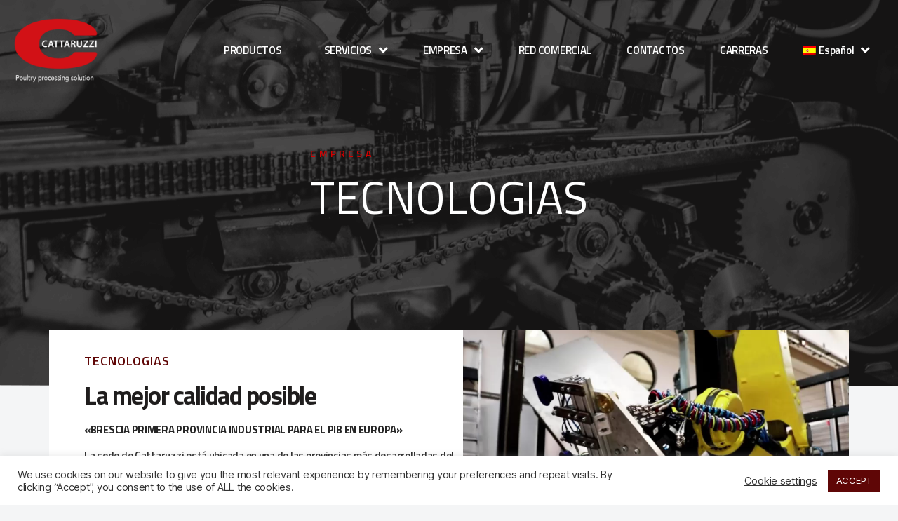

--- FILE ---
content_type: text/html; charset=UTF-8
request_url: https://www.cattaruzzi.com/es/tecnologie/
body_size: 29532
content:
<!DOCTYPE html>
<html lang="es-ES" prefix="og: https://ogp.me/ns#">
<head>
	<meta charset="UTF-8">
	<meta name="viewport" content="width=device-width, initial-scale=1.0, viewport-fit=cover" />		<link rel="alternate" hreflang="it" href="https://www.cattaruzzi.com/it/tecnologie/" />
<link rel="alternate" hreflang="en" href="https://www.cattaruzzi.com/tecnologie/" />
<link rel="alternate" hreflang="es" href="https://www.cattaruzzi.com/es/tecnologie/" />
<link rel="alternate" hreflang="fr" href="https://www.cattaruzzi.com/fr/tecnologie/" />
<link rel="alternate" hreflang="x-default" href="https://www.cattaruzzi.com/tecnologie/" />

<!-- Optimización para motores de búsqueda de Rank Math -  https://rankmath.com/ -->
<title>Le nostre tecnologie produttive- Cattaruzzi srl</title>
<meta name="description" content="Vengono utilizzati componenti commerciali prodotti da importanti Brand diffusi su tutto il territorio nazionale e internazionale."/>
<meta name="robots" content="index, follow, max-snippet:-1, max-video-preview:-1, max-image-preview:large"/>
<link rel="canonical" href="https://www.cattaruzzi.com/es/tecnologie/" />
<meta property="og:locale" content="es_ES" />
<meta property="og:type" content="article" />
<meta property="og:title" content="Le nostre tecnologie produttive- Cattaruzzi srl" />
<meta property="og:description" content="Vengono utilizzati componenti commerciali prodotti da importanti Brand diffusi su tutto il territorio nazionale e internazionale." />
<meta property="og:url" content="https://www.cattaruzzi.com/es/tecnologie/" />
<meta property="og:site_name" content="Cattaruzzi" />
<meta property="og:updated_time" content="2021-02-11T11:32:21+00:00" />
<meta property="article:published_time" content="2020-12-16T11:21:24+00:00" />
<meta property="article:modified_time" content="2021-02-11T11:32:21+00:00" />
<meta name="twitter:card" content="summary_large_image" />
<meta name="twitter:title" content="Le nostre tecnologie produttive- Cattaruzzi srl" />
<meta name="twitter:description" content="Vengono utilizzati componenti commerciali prodotti da importanti Brand diffusi su tutto il territorio nazionale e internazionale." />
<meta name="twitter:label1" content="Tiempo de lectura" />
<meta name="twitter:data1" content="Menos de un minuto" />
<script type="application/ld+json" class="rank-math-schema">{"@context":"https://schema.org","@graph":[{"@type":"Organization","@id":"https://www.cattaruzzi.com/es/#organization/","name":"Cattaruzzi srl","url":"https://www.cattaruzzi.com/es/","logo":{"@type":"ImageObject","@id":"https://www.cattaruzzi.com/es/#logo/","url":"https://www.cattaruzzi.com/wp-content/uploads/2020/12/bianco-1.png","contentUrl":"https://www.cattaruzzi.com/wp-content/uploads/2020/12/bianco-1.png","caption":"Cattaruzzi srl","inLanguage":"es","width":"303","height":"234"}},{"@type":"WebSite","@id":"https://www.cattaruzzi.com/es/#website/","url":"https://www.cattaruzzi.com/es/","name":"Cattaruzzi srl","publisher":{"@id":"https://www.cattaruzzi.com/es/#organization/"},"inLanguage":"es"},{"@type":"ImageObject","@id":"https://www.cattaruzzi.com/wp-content/uploads/2021/02/testo-logo-ist.png","url":"https://www.cattaruzzi.com/wp-content/uploads/2021/02/testo-logo-ist.png","width":"200","height":"200","inLanguage":"es"},{"@type":"WebPage","@id":"https://www.cattaruzzi.com/es/tecnologie/#webpage","url":"https://www.cattaruzzi.com/es/tecnologie/","name":"Le nostre tecnologie produttive- Cattaruzzi srl","datePublished":"2020-12-16T11:21:24+00:00","dateModified":"2021-02-11T11:32:21+00:00","isPartOf":{"@id":"https://www.cattaruzzi.com/es/#website/"},"primaryImageOfPage":{"@id":"https://www.cattaruzzi.com/wp-content/uploads/2021/02/testo-logo-ist.png"},"inLanguage":"es"},{"@type":"Person","@id":"https://www.cattaruzzi.com/es/author/admin/","name":"admin","url":"https://www.cattaruzzi.com/es/author/admin/","image":{"@type":"ImageObject","@id":"https://secure.gravatar.com/avatar/9998350f9589be50f709dab123e99ed0?s=96&amp;d=mm&amp;r=g","url":"https://secure.gravatar.com/avatar/9998350f9589be50f709dab123e99ed0?s=96&amp;d=mm&amp;r=g","caption":"admin","inLanguage":"es"},"sameAs":["https://www.cattaruzzi.com"],"worksFor":{"@id":"https://www.cattaruzzi.com/es/#organization/"}},{"@type":"Article","headline":"Le nostre tecnologie produttive- Cattaruzzi srl","keywords":"Cattaruzzi,polli,tecnologia","datePublished":"2020-12-16T11:21:24+00:00","dateModified":"2021-02-11T11:32:21+00:00","author":{"@id":"https://www.cattaruzzi.com/es/author/admin/","name":"admin"},"publisher":{"@id":"https://www.cattaruzzi.com/es/#organization/"},"description":"Vengono utilizzati componenti commerciali prodotti da importanti Brand diffusi su tutto il territorio nazionale e internazionale.","name":"Le nostre tecnologie produttive- Cattaruzzi srl","@id":"https://www.cattaruzzi.com/es/tecnologie/#richSnippet","isPartOf":{"@id":"https://www.cattaruzzi.com/es/tecnologie/#webpage"},"image":{"@id":"https://www.cattaruzzi.com/wp-content/uploads/2021/02/testo-logo-ist.png"},"inLanguage":"es","mainEntityOfPage":{"@id":"https://www.cattaruzzi.com/es/tecnologie/#webpage"}}]}</script>
<!-- /Plugin Rank Math WordPress SEO -->

<link rel="alternate" type="application/rss+xml" title="Cattaruzzi &raquo; Feed" href="https://www.cattaruzzi.com/es/feed/" />
<link rel="alternate" type="application/rss+xml" title="Cattaruzzi &raquo; Feed de los comentarios" href="https://www.cattaruzzi.com/es/comments/feed/" />
<script>
window._wpemojiSettings = {"baseUrl":"https:\/\/s.w.org\/images\/core\/emoji\/14.0.0\/72x72\/","ext":".png","svgUrl":"https:\/\/s.w.org\/images\/core\/emoji\/14.0.0\/svg\/","svgExt":".svg","source":{"wpemoji":"https:\/\/www.cattaruzzi.com\/wp-includes\/js\/wp-emoji.js?ver=6.2.3","twemoji":"https:\/\/www.cattaruzzi.com\/wp-includes\/js\/twemoji.js?ver=6.2.3"}};
/**
 * @output wp-includes/js/wp-emoji-loader.js
 */

( function( window, document, settings ) {
	var src, ready, ii, tests;

	// Create a canvas element for testing native browser support of emoji.
	var canvas = document.createElement( 'canvas' );
	var context = canvas.getContext && canvas.getContext( '2d' );

	/**
	 * Checks if two sets of Emoji characters render the same visually.
	 *
	 * @since 4.9.0
	 *
	 * @private
	 *
	 * @param {string} set1 Set of Emoji to test.
	 * @param {string} set2 Set of Emoji to test.
	 *
	 * @return {boolean} True if the two sets render the same.
	 */
	function emojiSetsRenderIdentically( set1, set2 ) {
		// Cleanup from previous test.
		context.clearRect( 0, 0, canvas.width, canvas.height );
		context.fillText( set1, 0, 0 );
		var rendered1 = canvas.toDataURL();

		// Cleanup from previous test.
		context.clearRect( 0, 0, canvas.width, canvas.height );
		context.fillText( set2, 0, 0 );
		var rendered2 = canvas.toDataURL();

		return rendered1 === rendered2;
	}

	/**
	 * Determines if the browser properly renders Emoji that Twemoji can supplement.
	 *
	 * @since 4.2.0
	 *
	 * @private
	 *
	 * @param {string} type Whether to test for support of "flag" or "emoji".
	 *
	 * @return {boolean} True if the browser can render emoji, false if it cannot.
	 */
	function browserSupportsEmoji( type ) {
		var isIdentical;

		if ( ! context || ! context.fillText ) {
			return false;
		}

		/*
		 * Chrome on OS X added native emoji rendering in M41. Unfortunately,
		 * it doesn't work when the font is bolder than 500 weight. So, we
		 * check for bold rendering support to avoid invisible emoji in Chrome.
		 */
		context.textBaseline = 'top';
		context.font = '600 32px Arial';

		switch ( type ) {
			case 'flag':
				/*
				 * Test for Transgender flag compatibility. Added in Unicode 13.
				 *
				 * To test for support, we try to render it, and compare the rendering to how it would look if
				 * the browser doesn't render it correctly (white flag emoji + transgender symbol).
				 */
				isIdentical = emojiSetsRenderIdentically(
					'\uD83C\uDFF3\uFE0F\u200D\u26A7\uFE0F', // as a zero-width joiner sequence
					'\uD83C\uDFF3\uFE0F\u200B\u26A7\uFE0F'  // separated by a zero-width space
				);

				if ( isIdentical ) {
					return false;
				}

				/*
				 * Test for UN flag compatibility. This is the least supported of the letter locale flags,
				 * so gives us an easy test for full support.
				 *
				 * To test for support, we try to render it, and compare the rendering to how it would look if
				 * the browser doesn't render it correctly ([U] + [N]).
				 */
				isIdentical = emojiSetsRenderIdentically(
					'\uD83C\uDDFA\uD83C\uDDF3',       // as the sequence of two code points
					'\uD83C\uDDFA\u200B\uD83C\uDDF3'  // as the two code points separated by a zero-width space
				);

				if ( isIdentical ) {
					return false;
				}

				/*
				 * Test for English flag compatibility. England is a country in the United Kingdom, it
				 * does not have a two letter locale code but rather a five letter sub-division code.
				 *
				 * To test for support, we try to render it, and compare the rendering to how it would look if
				 * the browser doesn't render it correctly (black flag emoji + [G] + [B] + [E] + [N] + [G]).
				 */
				isIdentical = emojiSetsRenderIdentically(
					// as the flag sequence
					'\uD83C\uDFF4\uDB40\uDC67\uDB40\uDC62\uDB40\uDC65\uDB40\uDC6E\uDB40\uDC67\uDB40\uDC7F',
					// with each code point separated by a zero-width space
					'\uD83C\uDFF4\u200B\uDB40\uDC67\u200B\uDB40\uDC62\u200B\uDB40\uDC65\u200B\uDB40\uDC6E\u200B\uDB40\uDC67\u200B\uDB40\uDC7F'
				);

				return ! isIdentical;
			case 'emoji':
				/*
				 * Why can't we be friends? Everyone can now shake hands in emoji, regardless of skin tone!
				 *
				 * To test for Emoji 14.0 support, try to render a new emoji: Handshake: Light Skin Tone, Dark Skin Tone.
				 *
				 * The Handshake: Light Skin Tone, Dark Skin Tone emoji is a ZWJ sequence combining 🫱 Rightwards Hand,
				 * 🏻 Light Skin Tone, a Zero Width Joiner, 🫲 Leftwards Hand, and 🏿 Dark Skin Tone.
				 *
				 * 0x1FAF1 == Rightwards Hand
				 * 0x1F3FB == Light Skin Tone
				 * 0x200D == Zero-Width Joiner (ZWJ) that links the code points for the new emoji or
				 * 0x200B == Zero-Width Space (ZWS) that is rendered for clients not supporting the new emoji.
				 * 0x1FAF2 == Leftwards Hand
				 * 0x1F3FF == Dark Skin Tone.
				 *
				 * When updating this test for future Emoji releases, ensure that individual emoji that make up the
				 * sequence come from older emoji standards.
				 */
				isIdentical = emojiSetsRenderIdentically(
					'\uD83E\uDEF1\uD83C\uDFFB\u200D\uD83E\uDEF2\uD83C\uDFFF', // as the zero-width joiner sequence
					'\uD83E\uDEF1\uD83C\uDFFB\u200B\uD83E\uDEF2\uD83C\uDFFF'  // separated by a zero-width space
				);

				return ! isIdentical;
		}

		return false;
	}

	/**
	 * Adds a script to the head of the document.
	 *
	 * @ignore
	 *
	 * @since 4.2.0
	 *
	 * @param {Object} src The url where the script is located.
	 * @return {void}
	 */
	function addScript( src ) {
		var script = document.createElement( 'script' );

		script.src = src;
		script.defer = script.type = 'text/javascript';
		document.getElementsByTagName( 'head' )[0].appendChild( script );
	}

	tests = Array( 'flag', 'emoji' );

	settings.supports = {
		everything: true,
		everythingExceptFlag: true
	};

	/*
	 * Tests the browser support for flag emojis and other emojis, and adjusts the
	 * support settings accordingly.
	 */
	for( ii = 0; ii < tests.length; ii++ ) {
		settings.supports[ tests[ ii ] ] = browserSupportsEmoji( tests[ ii ] );

		settings.supports.everything = settings.supports.everything && settings.supports[ tests[ ii ] ];

		if ( 'flag' !== tests[ ii ] ) {
			settings.supports.everythingExceptFlag = settings.supports.everythingExceptFlag && settings.supports[ tests[ ii ] ];
		}
	}

	settings.supports.everythingExceptFlag = settings.supports.everythingExceptFlag && ! settings.supports.flag;

	// Sets DOMReady to false and assigns a ready function to settings.
	settings.DOMReady = false;
	settings.readyCallback = function() {
		settings.DOMReady = true;
	};

	// When the browser can not render everything we need to load a polyfill.
	if ( ! settings.supports.everything ) {
		ready = function() {
			settings.readyCallback();
		};

		/*
		 * Cross-browser version of adding a dom ready event.
		 */
		if ( document.addEventListener ) {
			document.addEventListener( 'DOMContentLoaded', ready, false );
			window.addEventListener( 'load', ready, false );
		} else {
			window.attachEvent( 'onload', ready );
			document.attachEvent( 'onreadystatechange', function() {
				if ( 'complete' === document.readyState ) {
					settings.readyCallback();
				}
			} );
		}

		src = settings.source || {};

		if ( src.concatemoji ) {
			addScript( src.concatemoji );
		} else if ( src.wpemoji && src.twemoji ) {
			addScript( src.twemoji );
			addScript( src.wpemoji );
		}
	}

} )( window, document, window._wpemojiSettings );
</script>
<style>
img.wp-smiley,
img.emoji {
	display: inline !important;
	border: none !important;
	box-shadow: none !important;
	height: 1em !important;
	width: 1em !important;
	margin: 0 0.07em !important;
	vertical-align: -0.1em !important;
	background: none !important;
	padding: 0 !important;
}
</style>
	<link rel='stylesheet' id='menu-icons-extra-css' href='https://www.cattaruzzi.com/wp-content/plugins/menu-icons/css/extra.css?ver=0.13.8' media='all' />
<style id='rank-math-toc-block-style-inline-css'>
.wp-block-rank-math-toc-block nav ol{counter-reset:item}.wp-block-rank-math-toc-block nav ol li{display:block}.wp-block-rank-math-toc-block nav ol li:before{content:counters(item, ".") " ";counter-increment:item}

</style>
<link rel='stylesheet' id='classic-theme-styles-css' href='https://www.cattaruzzi.com/wp-includes/css/classic-themes.css?ver=6.2.3' media='all' />
<style id='global-styles-inline-css'>
body{--wp--preset--color--black: #000000;--wp--preset--color--cyan-bluish-gray: #abb8c3;--wp--preset--color--white: #ffffff;--wp--preset--color--pale-pink: #f78da7;--wp--preset--color--vivid-red: #cf2e2e;--wp--preset--color--luminous-vivid-orange: #ff6900;--wp--preset--color--luminous-vivid-amber: #fcb900;--wp--preset--color--light-green-cyan: #7bdcb5;--wp--preset--color--vivid-green-cyan: #00d084;--wp--preset--color--pale-cyan-blue: #8ed1fc;--wp--preset--color--vivid-cyan-blue: #0693e3;--wp--preset--color--vivid-purple: #9b51e0;--wp--preset--color--accent: #d42a57;--wp--preset--color--primary: #000000;--wp--preset--color--secondary: #60676b;--wp--preset--color--subtle-background: #ced5d8;--wp--preset--color--background: #f4f5f6;--wp--preset--gradient--vivid-cyan-blue-to-vivid-purple: linear-gradient(135deg,rgba(6,147,227,1) 0%,rgb(155,81,224) 100%);--wp--preset--gradient--light-green-cyan-to-vivid-green-cyan: linear-gradient(135deg,rgb(122,220,180) 0%,rgb(0,208,130) 100%);--wp--preset--gradient--luminous-vivid-amber-to-luminous-vivid-orange: linear-gradient(135deg,rgba(252,185,0,1) 0%,rgba(255,105,0,1) 100%);--wp--preset--gradient--luminous-vivid-orange-to-vivid-red: linear-gradient(135deg,rgba(255,105,0,1) 0%,rgb(207,46,46) 100%);--wp--preset--gradient--very-light-gray-to-cyan-bluish-gray: linear-gradient(135deg,rgb(238,238,238) 0%,rgb(169,184,195) 100%);--wp--preset--gradient--cool-to-warm-spectrum: linear-gradient(135deg,rgb(74,234,220) 0%,rgb(151,120,209) 20%,rgb(207,42,186) 40%,rgb(238,44,130) 60%,rgb(251,105,98) 80%,rgb(254,248,76) 100%);--wp--preset--gradient--blush-light-purple: linear-gradient(135deg,rgb(255,206,236) 0%,rgb(152,150,240) 100%);--wp--preset--gradient--blush-bordeaux: linear-gradient(135deg,rgb(254,205,165) 0%,rgb(254,45,45) 50%,rgb(107,0,62) 100%);--wp--preset--gradient--luminous-dusk: linear-gradient(135deg,rgb(255,203,112) 0%,rgb(199,81,192) 50%,rgb(65,88,208) 100%);--wp--preset--gradient--pale-ocean: linear-gradient(135deg,rgb(255,245,203) 0%,rgb(182,227,212) 50%,rgb(51,167,181) 100%);--wp--preset--gradient--electric-grass: linear-gradient(135deg,rgb(202,248,128) 0%,rgb(113,206,126) 100%);--wp--preset--gradient--midnight: linear-gradient(135deg,rgb(2,3,129) 0%,rgb(40,116,252) 100%);--wp--preset--duotone--dark-grayscale: url('#wp-duotone-dark-grayscale');--wp--preset--duotone--grayscale: url('#wp-duotone-grayscale');--wp--preset--duotone--purple-yellow: url('#wp-duotone-purple-yellow');--wp--preset--duotone--blue-red: url('#wp-duotone-blue-red');--wp--preset--duotone--midnight: url('#wp-duotone-midnight');--wp--preset--duotone--magenta-yellow: url('#wp-duotone-magenta-yellow');--wp--preset--duotone--purple-green: url('#wp-duotone-purple-green');--wp--preset--duotone--blue-orange: url('#wp-duotone-blue-orange');--wp--preset--font-size--small: 18px;--wp--preset--font-size--medium: 20px;--wp--preset--font-size--large: 26.25px;--wp--preset--font-size--x-large: 42px;--wp--preset--font-size--normal: 21px;--wp--preset--font-size--larger: 32px;--wp--preset--spacing--20: 0.44rem;--wp--preset--spacing--30: 0.67rem;--wp--preset--spacing--40: 1rem;--wp--preset--spacing--50: 1.5rem;--wp--preset--spacing--60: 2.25rem;--wp--preset--spacing--70: 3.38rem;--wp--preset--spacing--80: 5.06rem;--wp--preset--shadow--natural: 6px 6px 9px rgba(0, 0, 0, 0.2);--wp--preset--shadow--deep: 12px 12px 50px rgba(0, 0, 0, 0.4);--wp--preset--shadow--sharp: 6px 6px 0px rgba(0, 0, 0, 0.2);--wp--preset--shadow--outlined: 6px 6px 0px -3px rgba(255, 255, 255, 1), 6px 6px rgba(0, 0, 0, 1);--wp--preset--shadow--crisp: 6px 6px 0px rgba(0, 0, 0, 1);}:where(.is-layout-flex){gap: 0.5em;}body .is-layout-flow > .alignleft{float: left;margin-inline-start: 0;margin-inline-end: 2em;}body .is-layout-flow > .alignright{float: right;margin-inline-start: 2em;margin-inline-end: 0;}body .is-layout-flow > .aligncenter{margin-left: auto !important;margin-right: auto !important;}body .is-layout-constrained > .alignleft{float: left;margin-inline-start: 0;margin-inline-end: 2em;}body .is-layout-constrained > .alignright{float: right;margin-inline-start: 2em;margin-inline-end: 0;}body .is-layout-constrained > .aligncenter{margin-left: auto !important;margin-right: auto !important;}body .is-layout-constrained > :where(:not(.alignleft):not(.alignright):not(.alignfull)){max-width: var(--wp--style--global--content-size);margin-left: auto !important;margin-right: auto !important;}body .is-layout-constrained > .alignwide{max-width: var(--wp--style--global--wide-size);}body .is-layout-flex{display: flex;}body .is-layout-flex{flex-wrap: wrap;align-items: center;}body .is-layout-flex > *{margin: 0;}:where(.wp-block-columns.is-layout-flex){gap: 2em;}.has-black-color{color: var(--wp--preset--color--black) !important;}.has-cyan-bluish-gray-color{color: var(--wp--preset--color--cyan-bluish-gray) !important;}.has-white-color{color: var(--wp--preset--color--white) !important;}.has-pale-pink-color{color: var(--wp--preset--color--pale-pink) !important;}.has-vivid-red-color{color: var(--wp--preset--color--vivid-red) !important;}.has-luminous-vivid-orange-color{color: var(--wp--preset--color--luminous-vivid-orange) !important;}.has-luminous-vivid-amber-color{color: var(--wp--preset--color--luminous-vivid-amber) !important;}.has-light-green-cyan-color{color: var(--wp--preset--color--light-green-cyan) !important;}.has-vivid-green-cyan-color{color: var(--wp--preset--color--vivid-green-cyan) !important;}.has-pale-cyan-blue-color{color: var(--wp--preset--color--pale-cyan-blue) !important;}.has-vivid-cyan-blue-color{color: var(--wp--preset--color--vivid-cyan-blue) !important;}.has-vivid-purple-color{color: var(--wp--preset--color--vivid-purple) !important;}.has-black-background-color{background-color: var(--wp--preset--color--black) !important;}.has-cyan-bluish-gray-background-color{background-color: var(--wp--preset--color--cyan-bluish-gray) !important;}.has-white-background-color{background-color: var(--wp--preset--color--white) !important;}.has-pale-pink-background-color{background-color: var(--wp--preset--color--pale-pink) !important;}.has-vivid-red-background-color{background-color: var(--wp--preset--color--vivid-red) !important;}.has-luminous-vivid-orange-background-color{background-color: var(--wp--preset--color--luminous-vivid-orange) !important;}.has-luminous-vivid-amber-background-color{background-color: var(--wp--preset--color--luminous-vivid-amber) !important;}.has-light-green-cyan-background-color{background-color: var(--wp--preset--color--light-green-cyan) !important;}.has-vivid-green-cyan-background-color{background-color: var(--wp--preset--color--vivid-green-cyan) !important;}.has-pale-cyan-blue-background-color{background-color: var(--wp--preset--color--pale-cyan-blue) !important;}.has-vivid-cyan-blue-background-color{background-color: var(--wp--preset--color--vivid-cyan-blue) !important;}.has-vivid-purple-background-color{background-color: var(--wp--preset--color--vivid-purple) !important;}.has-black-border-color{border-color: var(--wp--preset--color--black) !important;}.has-cyan-bluish-gray-border-color{border-color: var(--wp--preset--color--cyan-bluish-gray) !important;}.has-white-border-color{border-color: var(--wp--preset--color--white) !important;}.has-pale-pink-border-color{border-color: var(--wp--preset--color--pale-pink) !important;}.has-vivid-red-border-color{border-color: var(--wp--preset--color--vivid-red) !important;}.has-luminous-vivid-orange-border-color{border-color: var(--wp--preset--color--luminous-vivid-orange) !important;}.has-luminous-vivid-amber-border-color{border-color: var(--wp--preset--color--luminous-vivid-amber) !important;}.has-light-green-cyan-border-color{border-color: var(--wp--preset--color--light-green-cyan) !important;}.has-vivid-green-cyan-border-color{border-color: var(--wp--preset--color--vivid-green-cyan) !important;}.has-pale-cyan-blue-border-color{border-color: var(--wp--preset--color--pale-cyan-blue) !important;}.has-vivid-cyan-blue-border-color{border-color: var(--wp--preset--color--vivid-cyan-blue) !important;}.has-vivid-purple-border-color{border-color: var(--wp--preset--color--vivid-purple) !important;}.has-vivid-cyan-blue-to-vivid-purple-gradient-background{background: var(--wp--preset--gradient--vivid-cyan-blue-to-vivid-purple) !important;}.has-light-green-cyan-to-vivid-green-cyan-gradient-background{background: var(--wp--preset--gradient--light-green-cyan-to-vivid-green-cyan) !important;}.has-luminous-vivid-amber-to-luminous-vivid-orange-gradient-background{background: var(--wp--preset--gradient--luminous-vivid-amber-to-luminous-vivid-orange) !important;}.has-luminous-vivid-orange-to-vivid-red-gradient-background{background: var(--wp--preset--gradient--luminous-vivid-orange-to-vivid-red) !important;}.has-very-light-gray-to-cyan-bluish-gray-gradient-background{background: var(--wp--preset--gradient--very-light-gray-to-cyan-bluish-gray) !important;}.has-cool-to-warm-spectrum-gradient-background{background: var(--wp--preset--gradient--cool-to-warm-spectrum) !important;}.has-blush-light-purple-gradient-background{background: var(--wp--preset--gradient--blush-light-purple) !important;}.has-blush-bordeaux-gradient-background{background: var(--wp--preset--gradient--blush-bordeaux) !important;}.has-luminous-dusk-gradient-background{background: var(--wp--preset--gradient--luminous-dusk) !important;}.has-pale-ocean-gradient-background{background: var(--wp--preset--gradient--pale-ocean) !important;}.has-electric-grass-gradient-background{background: var(--wp--preset--gradient--electric-grass) !important;}.has-midnight-gradient-background{background: var(--wp--preset--gradient--midnight) !important;}.has-small-font-size{font-size: var(--wp--preset--font-size--small) !important;}.has-medium-font-size{font-size: var(--wp--preset--font-size--medium) !important;}.has-large-font-size{font-size: var(--wp--preset--font-size--large) !important;}.has-x-large-font-size{font-size: var(--wp--preset--font-size--x-large) !important;}
.wp-block-navigation a:where(:not(.wp-element-button)){color: inherit;}
:where(.wp-block-columns.is-layout-flex){gap: 2em;}
.wp-block-pullquote{font-size: 1.5em;line-height: 1.6;}
</style>
<link rel='stylesheet' id='cookie-law-info-css' href='https://www.cattaruzzi.com/wp-content/plugins/cookie-law-info/legacy/public/css/cookie-law-info-public.css?ver=3.1.8' media='all' />
<link rel='stylesheet' id='cookie-law-info-gdpr-css' href='https://www.cattaruzzi.com/wp-content/plugins/cookie-law-info/legacy/public/css/cookie-law-info-gdpr.css?ver=3.1.8' media='all' />
<link rel='stylesheet' id='awsm-jobs-general-css' href='https://www.cattaruzzi.com/wp-content/plugins/wp-job-openings/assets/css/general.min.css?ver=3.4.3' media='all' />
<link rel='stylesheet' id='awsm-jobs-style-css' href='https://www.cattaruzzi.com/wp-content/plugins/wp-job-openings/assets/css/style.min.css?ver=3.4.3' media='all' />
<link rel='stylesheet' id='wpml-legacy-horizontal-list-0-css' href='https://www.cattaruzzi.com/wp-content/plugins/sitepress-multilingual-cms/templates/language-switchers/legacy-list-horizontal/style.min.css?ver=1' media='all' />
<link rel='stylesheet' id='wpml-menu-item-0-css' href='https://www.cattaruzzi.com/wp-content/plugins/sitepress-multilingual-cms/templates/language-switchers/menu-item/style.min.css?ver=1' media='all' />
<link rel='stylesheet' id='twentytwenty-style-css' href='https://www.cattaruzzi.com/wp-content/themes/twentytwenty/style.css?ver=2.1' media='all' />
<style id='twentytwenty-style-inline-css'>
.color-accent,.color-accent-hover:hover,.color-accent-hover:focus,:root .has-accent-color,.has-drop-cap:not(:focus):first-letter,.wp-block-button.is-style-outline,a { color: #d42a57; }blockquote,.border-color-accent,.border-color-accent-hover:hover,.border-color-accent-hover:focus { border-color: #d42a57; }button,.button,.faux-button,.wp-block-button__link,.wp-block-file .wp-block-file__button,input[type="button"],input[type="reset"],input[type="submit"],.bg-accent,.bg-accent-hover:hover,.bg-accent-hover:focus,:root .has-accent-background-color,.comment-reply-link { background-color: #d42a57; }.fill-children-accent,.fill-children-accent * { fill: #d42a57; }:root .has-background-color,button,.button,.faux-button,.wp-block-button__link,.wp-block-file__button,input[type="button"],input[type="reset"],input[type="submit"],.wp-block-button,.comment-reply-link,.has-background.has-primary-background-color:not(.has-text-color),.has-background.has-primary-background-color *:not(.has-text-color),.has-background.has-accent-background-color:not(.has-text-color),.has-background.has-accent-background-color *:not(.has-text-color) { color: #f4f5f6; }:root .has-background-background-color { background-color: #f4f5f6; }body,.entry-title a,:root .has-primary-color { color: #000000; }:root .has-primary-background-color { background-color: #000000; }cite,figcaption,.wp-caption-text,.post-meta,.entry-content .wp-block-archives li,.entry-content .wp-block-categories li,.entry-content .wp-block-latest-posts li,.wp-block-latest-comments__comment-date,.wp-block-latest-posts__post-date,.wp-block-embed figcaption,.wp-block-image figcaption,.wp-block-pullquote cite,.comment-metadata,.comment-respond .comment-notes,.comment-respond .logged-in-as,.pagination .dots,.entry-content hr:not(.has-background),hr.styled-separator,:root .has-secondary-color { color: #60676b; }:root .has-secondary-background-color { background-color: #60676b; }pre,fieldset,input,textarea,table,table *,hr { border-color: #ced5d8; }caption,code,code,kbd,samp,.wp-block-table.is-style-stripes tbody tr:nth-child(odd),:root .has-subtle-background-background-color { background-color: #ced5d8; }.wp-block-table.is-style-stripes { border-bottom-color: #ced5d8; }.wp-block-latest-posts.is-grid li { border-top-color: #ced5d8; }:root .has-subtle-background-color { color: #ced5d8; }body:not(.overlay-header) .primary-menu > li > a,body:not(.overlay-header) .primary-menu > li > .icon,.modal-menu a,.footer-menu a, .footer-widgets a,#site-footer .wp-block-button.is-style-outline,.wp-block-pullquote:before,.singular:not(.overlay-header) .entry-header a,.archive-header a,.header-footer-group .color-accent,.header-footer-group .color-accent-hover:hover { color: #e22658; }.social-icons a,#site-footer button:not(.toggle),#site-footer .button,#site-footer .faux-button,#site-footer .wp-block-button__link,#site-footer .wp-block-file__button,#site-footer input[type="button"],#site-footer input[type="reset"],#site-footer input[type="submit"] { background-color: #e22658; }.social-icons a,body:not(.overlay-header) .primary-menu ul,.header-footer-group button,.header-footer-group .button,.header-footer-group .faux-button,.header-footer-group .wp-block-button:not(.is-style-outline) .wp-block-button__link,.header-footer-group .wp-block-file__button,.header-footer-group input[type="button"],.header-footer-group input[type="reset"],.header-footer-group input[type="submit"] { color: #ffffff; }#site-header,.footer-nav-widgets-wrapper,#site-footer,.menu-modal,.menu-modal-inner,.search-modal-inner,.archive-header,.singular .entry-header,.singular .featured-media:before,.wp-block-pullquote:before { background-color: #ffffff; }.header-footer-group,body:not(.overlay-header) #site-header .toggle,.menu-modal .toggle { color: #000000; }body:not(.overlay-header) .primary-menu ul { background-color: #000000; }body:not(.overlay-header) .primary-menu > li > ul:after { border-bottom-color: #000000; }body:not(.overlay-header) .primary-menu ul ul:after { border-left-color: #000000; }.site-description,body:not(.overlay-header) .toggle-inner .toggle-text,.widget .post-date,.widget .rss-date,.widget_archive li,.widget_categories li,.widget cite,.widget_pages li,.widget_meta li,.widget_nav_menu li,.powered-by-wordpress,.to-the-top,.singular .entry-header .post-meta,.singular:not(.overlay-header) .entry-header .post-meta a { color: #6d6d6d; }.header-footer-group pre,.header-footer-group fieldset,.header-footer-group input,.header-footer-group textarea,.header-footer-group table,.header-footer-group table *,.footer-nav-widgets-wrapper,#site-footer,.menu-modal nav *,.footer-widgets-outer-wrapper,.footer-top { border-color: #dbdbdb; }.header-footer-group table caption,body:not(.overlay-header) .header-inner .toggle-wrapper::before { background-color: #dbdbdb; }
</style>
<link rel='stylesheet' id='twentytwenty-print-style-css' href='https://www.cattaruzzi.com/wp-content/themes/twentytwenty/print.css?ver=2.1' media='print' />
<link rel='stylesheet' id='elementor-icons-css' href='https://www.cattaruzzi.com/wp-content/plugins/elementor/assets/lib/eicons/css/elementor-icons.css?ver=5.25.0' media='all' />
<link rel='stylesheet' id='elementor-frontend-css' href='https://www.cattaruzzi.com/wp-content/plugins/elementor/assets/css/frontend.css?ver=3.18.3' media='all' />
<link rel='stylesheet' id='swiper-css' href='https://www.cattaruzzi.com/wp-content/plugins/elementor/assets/lib/swiper/css/swiper.css?ver=5.3.6' media='all' />
<link rel='stylesheet' id='elementor-post-9-css' href='https://www.cattaruzzi.com/wp-content/uploads/elementor/css/post-9.css?ver=1710170025' media='all' />
<link rel='stylesheet' id='elementor-pro-css' href='https://www.cattaruzzi.com/wp-content/plugins/elementor-pro/assets/css/frontend.css?ver=3.18.2' media='all' />
<link rel='stylesheet' id='eihe-front-style-css' href='https://www.cattaruzzi.com/wp-content/plugins/image-hover-effects-addon-for-elementor/assets/style.min.css?ver=1.4' media='all' />
<link rel='stylesheet' id='elementor-global-css' href='https://www.cattaruzzi.com/wp-content/uploads/elementor/css/global.css?ver=1710170025' media='all' />
<link rel='stylesheet' id='elementor-post-4925-css' href='https://www.cattaruzzi.com/wp-content/uploads/elementor/css/post-4925.css?ver=1710212513' media='all' />
<link rel='stylesheet' id='elementor-post-3498-css' href='https://www.cattaruzzi.com/wp-content/uploads/elementor/css/post-3498.css?ver=1710170026' media='all' />
<link rel='stylesheet' id='elementor-post-986-css' href='https://www.cattaruzzi.com/wp-content/uploads/elementor/css/post-986.css?ver=1721311908' media='all' />
<link rel='stylesheet' id='tablepress-default-css' href='https://www.cattaruzzi.com/wp-content/plugins/tablepress/css/build/default.css?ver=2.2.4' media='all' />
<link rel='stylesheet' id='google-fonts-1-css' href='https://fonts.googleapis.com/css?family=Roboto%3A100%2C100italic%2C200%2C200italic%2C300%2C300italic%2C400%2C400italic%2C500%2C500italic%2C600%2C600italic%2C700%2C700italic%2C800%2C800italic%2C900%2C900italic%7CRoboto+Slab%3A100%2C100italic%2C200%2C200italic%2C300%2C300italic%2C400%2C400italic%2C500%2C500italic%2C600%2C600italic%2C700%2C700italic%2C800%2C800italic%2C900%2C900italic%7CTitillium+Web%3A100%2C100italic%2C200%2C200italic%2C300%2C300italic%2C400%2C400italic%2C500%2C500italic%2C600%2C600italic%2C700%2C700italic%2C800%2C800italic%2C900%2C900italic&#038;display=auto&#038;ver=6.2.3' media='all' />
<link rel='stylesheet' id='elementor-icons-shared-0-css' href='https://www.cattaruzzi.com/wp-content/plugins/elementor/assets/lib/font-awesome/css/fontawesome.css?ver=5.15.3' media='all' />
<link rel='stylesheet' id='elementor-icons-fa-solid-css' href='https://www.cattaruzzi.com/wp-content/plugins/elementor/assets/lib/font-awesome/css/solid.css?ver=5.15.3' media='all' />
<link rel='stylesheet' id='elementor-icons-fa-brands-css' href='https://www.cattaruzzi.com/wp-content/plugins/elementor/assets/lib/font-awesome/css/brands.css?ver=5.15.3' media='all' />
<link rel="preconnect" href="https://fonts.gstatic.com/" crossorigin><script src='https://www.cattaruzzi.com/wp-includes/js/jquery/jquery.js?ver=3.6.4' id='jquery-core-js'></script>
<script src='https://www.cattaruzzi.com/wp-includes/js/jquery/jquery-migrate.js?ver=3.4.0' id='jquery-migrate-js'></script>
<script id='cookie-law-info-js-extra'>
var Cli_Data = {"nn_cookie_ids":[],"cookielist":[],"non_necessary_cookies":[],"ccpaEnabled":"","ccpaRegionBased":"","ccpaBarEnabled":"","strictlyEnabled":["necessary","obligatoire"],"ccpaType":"gdpr","js_blocking":"1","custom_integration":"","triggerDomRefresh":"","secure_cookies":""};
var cli_cookiebar_settings = {"animate_speed_hide":"500","animate_speed_show":"500","background":"#FFF","border":"#b1a6a6c2","border_on":"","button_1_button_colour":"#5f0606","button_1_button_hover":"#4c0505","button_1_link_colour":"#fff","button_1_as_button":"1","button_1_new_win":"","button_2_button_colour":"#333","button_2_button_hover":"#292929","button_2_link_colour":"#444","button_2_as_button":"","button_2_hidebar":"","button_3_button_colour":"#3566bb","button_3_button_hover":"#2a5296","button_3_link_colour":"#fff","button_3_as_button":"1","button_3_new_win":"","button_4_button_colour":"#000","button_4_button_hover":"#000000","button_4_link_colour":"#333333","button_4_as_button":"","button_7_button_colour":"#61a229","button_7_button_hover":"#4e8221","button_7_link_colour":"#fff","button_7_as_button":"1","button_7_new_win":"","font_family":"inherit","header_fix":"","notify_animate_hide":"1","notify_animate_show":"","notify_div_id":"#cookie-law-info-bar","notify_position_horizontal":"right","notify_position_vertical":"bottom","scroll_close":"","scroll_close_reload":"","accept_close_reload":"","reject_close_reload":"","showagain_tab":"","showagain_background":"#fff","showagain_border":"#000","showagain_div_id":"#cookie-law-info-again","showagain_x_position":"100px","text":"#333333","show_once_yn":"","show_once":"10000","logging_on":"","as_popup":"","popup_overlay":"1","bar_heading_text":"","cookie_bar_as":"banner","popup_showagain_position":"bottom-right","widget_position":"left"};
var log_object = {"ajax_url":"https:\/\/www.cattaruzzi.com\/wp-admin\/admin-ajax.php"};
</script>
<script src='https://www.cattaruzzi.com/wp-content/plugins/cookie-law-info/legacy/public/js/cookie-law-info-public.js?ver=3.1.8' id='cookie-law-info-js'></script>
<script src='https://www.cattaruzzi.com/wp-content/themes/twentytwenty/assets/js/index.js?ver=2.1' id='twentytwenty-js-js' async></script>
<script id='twentytwenty-js-js-after'>
window.addEventListener( "load", function() {

				if ( typeof jQuery === "undefined" ) {
					return;
				}

				jQuery( document ).on( "wpformsPageChange wpformsShowConditionalsField", function() {

					if ( typeof twentytwenty === "undefined" || typeof twentytwenty.intrinsicRatioVideos === "undefined" || typeof twentytwenty.intrinsicRatioVideos.makeFit === "undefined" ) {
						return;
					}

					twentytwenty.intrinsicRatioVideos.makeFit();
				} );

				jQuery( document ).on( "wpformsRichTextEditorInit", function( e, editor ) {

					jQuery( editor.container ).find( "iframe" ).addClass( "intrinsic-ignore" );
				} );
			} );
</script>
<link rel="https://api.w.org/" href="https://www.cattaruzzi.com/es/wp-json/" /><link rel="alternate" type="application/json" href="https://www.cattaruzzi.com/es/wp-json/wp/v2/pages/4925" /><link rel="EditURI" type="application/rsd+xml" title="RSD" href="https://www.cattaruzzi.com/xmlrpc.php?rsd" />
<link rel="wlwmanifest" type="application/wlwmanifest+xml" href="https://www.cattaruzzi.com/wp-includes/wlwmanifest.xml" />
<meta name="generator" content="WordPress 6.2.3" />
<link rel='shortlink' href='https://www.cattaruzzi.com/es/?p=4925' />
<link rel="alternate" type="application/json+oembed" href="https://www.cattaruzzi.com/es/wp-json/oembed/1.0/embed?url=https%3A%2F%2Fwww.cattaruzzi.com%2Fes%2Ftecnologie%2F" />
<link rel="alternate" type="text/xml+oembed" href="https://www.cattaruzzi.com/es/wp-json/oembed/1.0/embed?url=https%3A%2F%2Fwww.cattaruzzi.com%2Fes%2Ftecnologie%2F&#038;format=xml" />

		<!-- GA Google Analytics @ https://m0n.co/ga -->
		<script>
			(function(i,s,o,g,r,a,m){i['GoogleAnalyticsObject']=r;i[r]=i[r]||function(){
			(i[r].q=i[r].q||[]).push(arguments)},i[r].l=1*new Date();a=s.createElement(o),
			m=s.getElementsByTagName(o)[0];a.async=1;a.src=g;m.parentNode.insertBefore(a,m)
			})(window,document,'script','https://www.google-analytics.com/analytics.js','ga');
			ga('create', 'UA-71527320-1', 'auto');
			ga('send', 'pageview');
		</script>

	<meta name="generator" content="WPML ver:4.6.4 stt:5,1,4,27,2;" />
            <style>
            #wpexperts_pdf_generate_file{
                overflow: hidden;
                padding: 5px;
                cursor: pointer;
            }
        </style>
        	<script>document.documentElement.className = document.documentElement.className.replace( 'no-js', 'js' );</script>
	<meta name="generator" content="Elementor 3.18.3; features: e_dom_optimization, e_optimized_assets_loading, additional_custom_breakpoints, block_editor_assets_optimize, e_image_loading_optimization; settings: css_print_method-external, google_font-enabled, font_display-auto">
<style>.recentcomments a{display:inline !important;padding:0 !important;margin:0 !important;}</style><style id="custom-background-css">
body.custom-background { background-color: #f4f5f6; }
</style>
	<link rel="icon" href="https://www.cattaruzzi.com/wp-content/uploads/2020/12/cropped-favicon-32x32.png" sizes="32x32" />
<link rel="icon" href="https://www.cattaruzzi.com/wp-content/uploads/2020/12/cropped-favicon-192x192.png" sizes="192x192" />
<link rel="apple-touch-icon" href="https://www.cattaruzzi.com/wp-content/uploads/2020/12/cropped-favicon-180x180.png" />
<meta name="msapplication-TileImage" content="https://www.cattaruzzi.com/wp-content/uploads/2020/12/cropped-favicon-270x270.png" />
		<style id="wp-custom-css">
			[data-elementor-type="header"] {
    position: fixed;
    z-index: 99;
		width: 100%!important;
		left: 0;
	right: 0;
}

.elementor-nav-menu--dropdown a:visited {
	color: black!important;
}

.elementor-nav-menu--dropdown a:hover, .elementor-nav-menu--dropdown a:focus {
    color: #680808 !important;
}

.elementor-nav-menu--dropdown a.elementor-item-active {
	color: #680808 !important;
	font-weight: 700!important;
}

.button  {
	background-color:transparent;
	}

.menu-item img._before, .rtl .menu-item img._after {
    margin-right: .7em;
}

.menu-item ._svg {
    width: 2em;
    
}

.elementor-nav-menu .sub-arrow {
    font-size: 20px;
    line-height: 1;
    padding: 10px 0 10px 10px;
    margin-top: -10px;
    margin-bottom: -10px;
    color: #fff;
    display: block;
}
a {
    color: #fff;
}

.elementor-nav-menu--indicator-angle .elementor-nav-menu .sub-arrow i:before {
    content: "▼";
    font-size: 10px;
    height: 15px;
    color: white;
    display: block;
}


@media screen and (max-width: 480px) {
	.elementor-inner {
		padding-top: 75px;
	}
}

.elementor-4818 .elementor-element.elementor-element-7619fde .elementor-main-swiper {
    width: 100% !important;
    margin: 0 !important;
    padding: 0 !important;
}

.elementor-4818 .elementor-element.elementor-element-7619fde .elementor-main-swiper .swiper-slide {
  width: 20% !important;
	padding:0 !important;
	margin:0 !important;
}



article .entry-header {
	    background:#211f1f!important;
    padding: 180px 0px 100px 0px !important;
	color: white!important;
}

article .entry-header , h1 {
	font-family: "Titillium Web", Sans-serif;
    font-size: 65px;
    font-weight: 500;
} 

.awsm-job-form h2 {
		font-family: "Titillium Web", Sans-serif;
    font-size: 45px;
    font-weight: 500;
	    margin: 3rem auto 3rem;
}
article .entry-header .post-meta-wrapper ul{
	color: white !important;
}

article .entry-header .post-meta-wrapper a{
	color: white !important;
}

article .awsm-job-single-wrap{
	max-width: 100% !important;
	width: 100% !important;
	padding: 0% 10% !important;
}

.awsm-job-specification-wrapper{
	    
    padding-top: 20px !important;
}

.entry-content > *:not(.alignwide):not(.alignfull):not(.alignleft):not(.alignright):not(.is-style-wide){
	width: 100% !important;
	max-width: unset !important;
	
	    font-family: "Titillium Web", Sans-serif;
    font-size: 16px;
    color: black;
}

.awsm-filter-toggle {
	color: black !important;
	    font-family: "Titillium Web", Sans-serif;
    font-size: 16px;
    font-weight: 600;
}

/* occhio a queste 2 classi */
.footer-nav-widgets-wrapper.header-footer-group {
	display: none
}


.awsm_job_openings .type-awsm_job_openings nav , hr , .pagination-single-inner{
	display: none
}

#awsm-application-submit-btn{
	    width: 100%;
    background-color: #710A0A;
    font-family: "Titillium Web", Sans-serif;
}

#awsm-application-form input{
	    padding: 1rem 1rem ;
	font-family: "Titillium Web", Sans-serif; 
	
}


#awsm_form_privacy_policy {
	padding: 0rem 0rem !important;
}
.awsm-job-form-inner{
	    padding: 25px;

}
 
@media screen and (max-width: 480px) {
		article .awsm-job-single-wrap{
		max-width: 100% !important;
		width: 100% !important;
		padding: 0% 5% !important;
	}
	
	article .entry-header , h1 {

    font-size: 35px;
    font-weight: 500;
} 

.awsm-job-form h2 {

    font-size: 30px;
    font-weight: 500;
	    margin: 3rem auto 3rem;
}
}

.awsm-filter-wrap {
	display: none!important;
}






		</style>
		<style id="wpforms-css-vars-root">
				:root {
					--wpforms-field-border-radius: 3px;
--wpforms-field-background-color: #ffffff;
--wpforms-field-border-color: rgba( 0, 0, 0, 0.25 );
--wpforms-field-text-color: rgba( 0, 0, 0, 0.7 );
--wpforms-label-color: rgba( 0, 0, 0, 0.85 );
--wpforms-label-sublabel-color: rgba( 0, 0, 0, 0.55 );
--wpforms-label-error-color: #d63637;
--wpforms-button-border-radius: 3px;
--wpforms-button-background-color: #066aab;
--wpforms-button-text-color: #ffffff;
--wpforms-field-size-input-height: 43px;
--wpforms-field-size-input-spacing: 15px;
--wpforms-field-size-font-size: 16px;
--wpforms-field-size-line-height: 19px;
--wpforms-field-size-padding-h: 14px;
--wpforms-field-size-checkbox-size: 16px;
--wpforms-field-size-sublabel-spacing: 5px;
--wpforms-field-size-icon-size: 1;
--wpforms-label-size-font-size: 16px;
--wpforms-label-size-line-height: 19px;
--wpforms-label-size-sublabel-font-size: 14px;
--wpforms-label-size-sublabel-line-height: 17px;
--wpforms-button-size-font-size: 17px;
--wpforms-button-size-height: 41px;
--wpforms-button-size-padding-h: 15px;
--wpforms-button-size-margin-top: 10px;

				}
			</style></head>
<body class="wpexperts-page singular enable-search-modal missing-post-thumbnail has-no-pagination not-showing-comments show-avatars elementor_header_footer footer-top-visible elementor-default elementor-template-full-width elementor-kit-9 elementor-page elementor-page-4925">
<a class="skip-link screen-reader-text" href="#site-content">Saltar al contenido</a>
	<svg
		xmlns="http://www.w3.org/2000/svg"
		viewBox="0 0 0 0"
		width="0"
		height="0"
		focusable="false"
		role="none"
		style="visibility: hidden; position: absolute; left: -9999px; overflow: hidden;"
	>
		<defs>
			<filter id="wp-duotone-dark-grayscale">
				<feColorMatrix
					color-interpolation-filters="sRGB"
					type="matrix"
					values="
						.299 .587 .114 0 0
						.299 .587 .114 0 0
						.299 .587 .114 0 0
						.299 .587 .114 0 0
					"
				/>
				<feComponentTransfer color-interpolation-filters="sRGB" >
					<feFuncR type="table" tableValues="0 0.49803921568627" />
					<feFuncG type="table" tableValues="0 0.49803921568627" />
					<feFuncB type="table" tableValues="0 0.49803921568627" />
					<feFuncA type="table" tableValues="1 1" />
				</feComponentTransfer>
				<feComposite in2="SourceGraphic" operator="in" />
			</filter>
		</defs>
	</svg>

	
	<svg
		xmlns="http://www.w3.org/2000/svg"
		viewBox="0 0 0 0"
		width="0"
		height="0"
		focusable="false"
		role="none"
		style="visibility: hidden; position: absolute; left: -9999px; overflow: hidden;"
	>
		<defs>
			<filter id="wp-duotone-grayscale">
				<feColorMatrix
					color-interpolation-filters="sRGB"
					type="matrix"
					values="
						.299 .587 .114 0 0
						.299 .587 .114 0 0
						.299 .587 .114 0 0
						.299 .587 .114 0 0
					"
				/>
				<feComponentTransfer color-interpolation-filters="sRGB" >
					<feFuncR type="table" tableValues="0 1" />
					<feFuncG type="table" tableValues="0 1" />
					<feFuncB type="table" tableValues="0 1" />
					<feFuncA type="table" tableValues="1 1" />
				</feComponentTransfer>
				<feComposite in2="SourceGraphic" operator="in" />
			</filter>
		</defs>
	</svg>

	
	<svg
		xmlns="http://www.w3.org/2000/svg"
		viewBox="0 0 0 0"
		width="0"
		height="0"
		focusable="false"
		role="none"
		style="visibility: hidden; position: absolute; left: -9999px; overflow: hidden;"
	>
		<defs>
			<filter id="wp-duotone-purple-yellow">
				<feColorMatrix
					color-interpolation-filters="sRGB"
					type="matrix"
					values="
						.299 .587 .114 0 0
						.299 .587 .114 0 0
						.299 .587 .114 0 0
						.299 .587 .114 0 0
					"
				/>
				<feComponentTransfer color-interpolation-filters="sRGB" >
					<feFuncR type="table" tableValues="0.54901960784314 0.98823529411765" />
					<feFuncG type="table" tableValues="0 1" />
					<feFuncB type="table" tableValues="0.71764705882353 0.25490196078431" />
					<feFuncA type="table" tableValues="1 1" />
				</feComponentTransfer>
				<feComposite in2="SourceGraphic" operator="in" />
			</filter>
		</defs>
	</svg>

	
	<svg
		xmlns="http://www.w3.org/2000/svg"
		viewBox="0 0 0 0"
		width="0"
		height="0"
		focusable="false"
		role="none"
		style="visibility: hidden; position: absolute; left: -9999px; overflow: hidden;"
	>
		<defs>
			<filter id="wp-duotone-blue-red">
				<feColorMatrix
					color-interpolation-filters="sRGB"
					type="matrix"
					values="
						.299 .587 .114 0 0
						.299 .587 .114 0 0
						.299 .587 .114 0 0
						.299 .587 .114 0 0
					"
				/>
				<feComponentTransfer color-interpolation-filters="sRGB" >
					<feFuncR type="table" tableValues="0 1" />
					<feFuncG type="table" tableValues="0 0.27843137254902" />
					<feFuncB type="table" tableValues="0.5921568627451 0.27843137254902" />
					<feFuncA type="table" tableValues="1 1" />
				</feComponentTransfer>
				<feComposite in2="SourceGraphic" operator="in" />
			</filter>
		</defs>
	</svg>

	
	<svg
		xmlns="http://www.w3.org/2000/svg"
		viewBox="0 0 0 0"
		width="0"
		height="0"
		focusable="false"
		role="none"
		style="visibility: hidden; position: absolute; left: -9999px; overflow: hidden;"
	>
		<defs>
			<filter id="wp-duotone-midnight">
				<feColorMatrix
					color-interpolation-filters="sRGB"
					type="matrix"
					values="
						.299 .587 .114 0 0
						.299 .587 .114 0 0
						.299 .587 .114 0 0
						.299 .587 .114 0 0
					"
				/>
				<feComponentTransfer color-interpolation-filters="sRGB" >
					<feFuncR type="table" tableValues="0 0" />
					<feFuncG type="table" tableValues="0 0.64705882352941" />
					<feFuncB type="table" tableValues="0 1" />
					<feFuncA type="table" tableValues="1 1" />
				</feComponentTransfer>
				<feComposite in2="SourceGraphic" operator="in" />
			</filter>
		</defs>
	</svg>

	
	<svg
		xmlns="http://www.w3.org/2000/svg"
		viewBox="0 0 0 0"
		width="0"
		height="0"
		focusable="false"
		role="none"
		style="visibility: hidden; position: absolute; left: -9999px; overflow: hidden;"
	>
		<defs>
			<filter id="wp-duotone-magenta-yellow">
				<feColorMatrix
					color-interpolation-filters="sRGB"
					type="matrix"
					values="
						.299 .587 .114 0 0
						.299 .587 .114 0 0
						.299 .587 .114 0 0
						.299 .587 .114 0 0
					"
				/>
				<feComponentTransfer color-interpolation-filters="sRGB" >
					<feFuncR type="table" tableValues="0.78039215686275 1" />
					<feFuncG type="table" tableValues="0 0.94901960784314" />
					<feFuncB type="table" tableValues="0.35294117647059 0.47058823529412" />
					<feFuncA type="table" tableValues="1 1" />
				</feComponentTransfer>
				<feComposite in2="SourceGraphic" operator="in" />
			</filter>
		</defs>
	</svg>

	
	<svg
		xmlns="http://www.w3.org/2000/svg"
		viewBox="0 0 0 0"
		width="0"
		height="0"
		focusable="false"
		role="none"
		style="visibility: hidden; position: absolute; left: -9999px; overflow: hidden;"
	>
		<defs>
			<filter id="wp-duotone-purple-green">
				<feColorMatrix
					color-interpolation-filters="sRGB"
					type="matrix"
					values="
						.299 .587 .114 0 0
						.299 .587 .114 0 0
						.299 .587 .114 0 0
						.299 .587 .114 0 0
					"
				/>
				<feComponentTransfer color-interpolation-filters="sRGB" >
					<feFuncR type="table" tableValues="0.65098039215686 0.40392156862745" />
					<feFuncG type="table" tableValues="0 1" />
					<feFuncB type="table" tableValues="0.44705882352941 0.4" />
					<feFuncA type="table" tableValues="1 1" />
				</feComponentTransfer>
				<feComposite in2="SourceGraphic" operator="in" />
			</filter>
		</defs>
	</svg>

	
	<svg
		xmlns="http://www.w3.org/2000/svg"
		viewBox="0 0 0 0"
		width="0"
		height="0"
		focusable="false"
		role="none"
		style="visibility: hidden; position: absolute; left: -9999px; overflow: hidden;"
	>
		<defs>
			<filter id="wp-duotone-blue-orange">
				<feColorMatrix
					color-interpolation-filters="sRGB"
					type="matrix"
					values="
						.299 .587 .114 0 0
						.299 .587 .114 0 0
						.299 .587 .114 0 0
						.299 .587 .114 0 0
					"
				/>
				<feComponentTransfer color-interpolation-filters="sRGB" >
					<feFuncR type="table" tableValues="0.098039215686275 1" />
					<feFuncG type="table" tableValues="0 0.66274509803922" />
					<feFuncB type="table" tableValues="0.84705882352941 0.41960784313725" />
					<feFuncA type="table" tableValues="1 1" />
				</feComponentTransfer>
				<feComposite in2="SourceGraphic" operator="in" />
			</filter>
		</defs>
	</svg>

			<div data-elementor-type="header" data-elementor-id="3498" class="elementor elementor-3498 elementor-location-header" data-elementor-post-type="elementor_library">
								<section class="elementor-section elementor-top-section elementor-element elementor-element-403c2a56 elementor-section-height-min-height menuFinale elementor-hidden-mobile elementor-hidden-tablet elementor-section-boxed elementor-section-height-default elementor-section-items-middle" data-id="403c2a56" data-element_type="section" data-settings="{&quot;background_background&quot;:&quot;classic&quot;,&quot;sticky&quot;:&quot;top&quot;,&quot;sticky_on&quot;:[&quot;desktop&quot;,&quot;tablet&quot;],&quot;sticky_effects_offset&quot;:100,&quot;sticky_offset&quot;:0}">
						<div class="elementor-container elementor-column-gap-no">
					<div class="elementor-column elementor-col-50 elementor-top-column elementor-element elementor-element-7681bf1f" data-id="7681bf1f" data-element_type="column">
			<div class="elementor-widget-wrap elementor-element-populated">
								<div class="elementor-element elementor-element-67dac4e4 elementor-widget elementor-widget-image" data-id="67dac4e4" data-element_type="widget" data-widget_type="image.default">
				<div class="elementor-widget-container">
																<a href="https://www.cattaruzzi.com/es/">
							<img fetchpriority="high" width="303" height="234" src="https://www.cattaruzzi.com/wp-content/uploads/2020/12/bianco-1.png" class="elementor-animation-grow attachment-full size-full wp-image-181" alt="" srcset="https://www.cattaruzzi.com/wp-content/uploads/2020/12/bianco-1.png 303w, https://www.cattaruzzi.com/wp-content/uploads/2020/12/bianco-1-300x232.png 300w" sizes="(max-width: 303px) 100vw, 303px" />								</a>
															</div>
				</div>
					</div>
		</div>
				<div class="elementor-column elementor-col-50 elementor-top-column elementor-element elementor-element-4c53095c" data-id="4c53095c" data-element_type="column">
			<div class="elementor-widget-wrap elementor-element-populated">
								<div class="elementor-element elementor-element-517c5ac3 elementor-nav-menu__align-right elementor-nav-menu--stretch elementor-nav-menu__text-align-center crostinaMenuContainer elementor-nav-menu--dropdown-tablet elementor-nav-menu--toggle elementor-nav-menu--burger elementor-widget elementor-widget-nav-menu" data-id="517c5ac3" data-element_type="widget" data-settings="{&quot;full_width&quot;:&quot;stretch&quot;,&quot;submenu_icon&quot;:{&quot;value&quot;:&quot;&lt;i class=\&quot;fas fa-angle-down\&quot;&gt;&lt;\/i&gt;&quot;,&quot;library&quot;:&quot;fa-solid&quot;},&quot;layout&quot;:&quot;horizontal&quot;,&quot;toggle&quot;:&quot;burger&quot;}" data-widget_type="nav-menu.default">
				<div class="elementor-widget-container">
						<nav class="elementor-nav-menu--main elementor-nav-menu__container elementor-nav-menu--layout-horizontal e--pointer-none">
				<ul id="menu-1-517c5ac3" class="elementor-nav-menu"><li class="menu-item menu-item-type-custom menu-item-object-custom menu-item-5685"><a href="#" class="elementor-item elementor-item-anchor">PRODUCTOS</a></li>
<li class="menu-item menu-item-type-post_type menu-item-object-page menu-item-has-children menu-item-5692"><a href="https://www.cattaruzzi.com/es/servizi/" class="elementor-item">SERVICIOS</a>
<ul class="sub-menu elementor-nav-menu--dropdown">
	<li class="menu-item menu-item-type-post_type menu-item-object-page menu-item-5693"><a href="https://www.cattaruzzi.com/es/consulenza-e-progettazione/" class="elementor-sub-item">DISEÑO</a></li>
	<li class="menu-item menu-item-type-post_type menu-item-object-page menu-item-5695"><a href="https://www.cattaruzzi.com/es/produzione/" class="elementor-sub-item">PRODUCCIÓN</a></li>
	<li class="menu-item menu-item-type-post_type menu-item-object-page menu-item-5694"><a href="https://www.cattaruzzi.com/es/installazione/" class="elementor-sub-item">INSTALACIÓN</a></li>
	<li class="menu-item menu-item-type-post_type menu-item-object-page menu-item-5696"><a href="https://www.cattaruzzi.com/es/ricambi/" class="elementor-sub-item">RECAMBIOS</a></li>
</ul>
</li>
<li class="menu-item menu-item-type-post_type menu-item-object-page current-menu-ancestor current-menu-parent current_page_parent current_page_ancestor menu-item-has-children menu-item-5697"><a href="https://www.cattaruzzi.com/es/lazienda/" class="elementor-item">EMPRESA</a>
<ul class="sub-menu elementor-nav-menu--dropdown">
	<li class="menu-item menu-item-type-post_type menu-item-object-page menu-item-5698"><a href="https://www.cattaruzzi.com/es/about-us/" class="elementor-sub-item">SOBRE NOSOTROS</a></li>
	<li class="menu-item menu-item-type-post_type menu-item-object-page menu-item-5699"><a href="https://www.cattaruzzi.com/es/progetti/" class="elementor-sub-item">PROYECTOS</a></li>
	<li class="menu-item menu-item-type-post_type menu-item-object-page current-menu-item page_item page-item-4925 current_page_item menu-item-7686"><a href="https://www.cattaruzzi.com/es/tecnologie/" aria-current="page" class="elementor-sub-item elementor-item-active">TECNOLOGIAS</a></li>
</ul>
</li>
<li class="menu-item menu-item-type-post_type menu-item-object-page menu-item-5700"><a href="https://www.cattaruzzi.com/es/rete-vendite/" class="elementor-item">RED COMERCIAL</a></li>
<li class="menu-item menu-item-type-post_type menu-item-object-page menu-item-5702"><a href="https://www.cattaruzzi.com/es/contatti-2/" class="elementor-item">CONTACTOS</a></li>
<li class="menu-item menu-item-type-post_type menu-item-object-page menu-item-14291"><a href="https://www.cattaruzzi.com/es/careers/" class="elementor-item">CARRERAS</a></li>
<li class="menu-item wpml-ls-slot-34 wpml-ls-item wpml-ls-item-es wpml-ls-current-language wpml-ls-menu-item menu-item-type-wpml_ls_menu_item menu-item-object-wpml_ls_menu_item menu-item-has-children menu-item-wpml-ls-34-es"><a title="Español" href="https://www.cattaruzzi.com/es/tecnologie/" class="elementor-item"><img
            class="wpml-ls-flag"
            src="https://www.cattaruzzi.com/wp-content/plugins/sitepress-multilingual-cms/res/flags/es.png"
            alt=""
            
            
    /><span class="wpml-ls-native" lang="es">Español</span></a>
<ul class="sub-menu elementor-nav-menu--dropdown">
	<li class="menu-item wpml-ls-slot-34 wpml-ls-item wpml-ls-item-it wpml-ls-menu-item wpml-ls-first-item menu-item-type-wpml_ls_menu_item menu-item-object-wpml_ls_menu_item menu-item-wpml-ls-34-it"><a title="Italiano" href="https://www.cattaruzzi.com/it/tecnologie/" class="elementor-sub-item"><img
            class="wpml-ls-flag"
            src="https://www.cattaruzzi.com/wp-content/plugins/sitepress-multilingual-cms/res/flags/it.png"
            alt=""
            
            
    /><span class="wpml-ls-native" lang="it">Italiano</span></a></li>
	<li class="menu-item wpml-ls-slot-34 wpml-ls-item wpml-ls-item-en wpml-ls-menu-item menu-item-type-wpml_ls_menu_item menu-item-object-wpml_ls_menu_item menu-item-wpml-ls-34-en"><a title="English" href="https://www.cattaruzzi.com/tecnologie/" class="elementor-sub-item"><img
            class="wpml-ls-flag"
            src="https://www.cattaruzzi.com/wp-content/plugins/sitepress-multilingual-cms/res/flags/en.png"
            alt=""
            
            
    /><span class="wpml-ls-native" lang="en">English</span></a></li>
	<li class="menu-item wpml-ls-slot-34 wpml-ls-item wpml-ls-item-fr wpml-ls-menu-item wpml-ls-last-item menu-item-type-wpml_ls_menu_item menu-item-object-wpml_ls_menu_item menu-item-wpml-ls-34-fr"><a title="Français" href="https://www.cattaruzzi.com/fr/tecnologie/" class="elementor-sub-item"><img
            class="wpml-ls-flag"
            src="https://www.cattaruzzi.com/wp-content/plugins/sitepress-multilingual-cms/res/flags/fr.png"
            alt=""
            
            
    /><span class="wpml-ls-native" lang="fr">Français</span></a></li>
</ul>
</li>
</ul>			</nav>
					<div class="elementor-menu-toggle" role="button" tabindex="0" aria-label="Alternar menú" aria-expanded="false">
			<i aria-hidden="true" role="presentation" class="elementor-menu-toggle__icon--open eicon-menu-bar"></i><i aria-hidden="true" role="presentation" class="elementor-menu-toggle__icon--close eicon-close"></i>			<span class="elementor-screen-only">Menú</span>
		</div>
					<nav class="elementor-nav-menu--dropdown elementor-nav-menu__container" aria-hidden="true">
				<ul id="menu-2-517c5ac3" class="elementor-nav-menu"><li class="menu-item menu-item-type-custom menu-item-object-custom menu-item-5685"><a href="#" class="elementor-item elementor-item-anchor" tabindex="-1">PRODUCTOS</a></li>
<li class="menu-item menu-item-type-post_type menu-item-object-page menu-item-has-children menu-item-5692"><a href="https://www.cattaruzzi.com/es/servizi/" class="elementor-item" tabindex="-1">SERVICIOS</a>
<ul class="sub-menu elementor-nav-menu--dropdown">
	<li class="menu-item menu-item-type-post_type menu-item-object-page menu-item-5693"><a href="https://www.cattaruzzi.com/es/consulenza-e-progettazione/" class="elementor-sub-item" tabindex="-1">DISEÑO</a></li>
	<li class="menu-item menu-item-type-post_type menu-item-object-page menu-item-5695"><a href="https://www.cattaruzzi.com/es/produzione/" class="elementor-sub-item" tabindex="-1">PRODUCCIÓN</a></li>
	<li class="menu-item menu-item-type-post_type menu-item-object-page menu-item-5694"><a href="https://www.cattaruzzi.com/es/installazione/" class="elementor-sub-item" tabindex="-1">INSTALACIÓN</a></li>
	<li class="menu-item menu-item-type-post_type menu-item-object-page menu-item-5696"><a href="https://www.cattaruzzi.com/es/ricambi/" class="elementor-sub-item" tabindex="-1">RECAMBIOS</a></li>
</ul>
</li>
<li class="menu-item menu-item-type-post_type menu-item-object-page current-menu-ancestor current-menu-parent current_page_parent current_page_ancestor menu-item-has-children menu-item-5697"><a href="https://www.cattaruzzi.com/es/lazienda/" class="elementor-item" tabindex="-1">EMPRESA</a>
<ul class="sub-menu elementor-nav-menu--dropdown">
	<li class="menu-item menu-item-type-post_type menu-item-object-page menu-item-5698"><a href="https://www.cattaruzzi.com/es/about-us/" class="elementor-sub-item" tabindex="-1">SOBRE NOSOTROS</a></li>
	<li class="menu-item menu-item-type-post_type menu-item-object-page menu-item-5699"><a href="https://www.cattaruzzi.com/es/progetti/" class="elementor-sub-item" tabindex="-1">PROYECTOS</a></li>
	<li class="menu-item menu-item-type-post_type menu-item-object-page current-menu-item page_item page-item-4925 current_page_item menu-item-7686"><a href="https://www.cattaruzzi.com/es/tecnologie/" aria-current="page" class="elementor-sub-item elementor-item-active" tabindex="-1">TECNOLOGIAS</a></li>
</ul>
</li>
<li class="menu-item menu-item-type-post_type menu-item-object-page menu-item-5700"><a href="https://www.cattaruzzi.com/es/rete-vendite/" class="elementor-item" tabindex="-1">RED COMERCIAL</a></li>
<li class="menu-item menu-item-type-post_type menu-item-object-page menu-item-5702"><a href="https://www.cattaruzzi.com/es/contatti-2/" class="elementor-item" tabindex="-1">CONTACTOS</a></li>
<li class="menu-item menu-item-type-post_type menu-item-object-page menu-item-14291"><a href="https://www.cattaruzzi.com/es/careers/" class="elementor-item" tabindex="-1">CARRERAS</a></li>
<li class="menu-item wpml-ls-slot-34 wpml-ls-item wpml-ls-item-es wpml-ls-current-language wpml-ls-menu-item menu-item-type-wpml_ls_menu_item menu-item-object-wpml_ls_menu_item menu-item-has-children menu-item-wpml-ls-34-es"><a title="Español" href="https://www.cattaruzzi.com/es/tecnologie/" class="elementor-item" tabindex="-1"><img
            class="wpml-ls-flag"
            src="https://www.cattaruzzi.com/wp-content/plugins/sitepress-multilingual-cms/res/flags/es.png"
            alt=""
            
            
    /><span class="wpml-ls-native" lang="es">Español</span></a>
<ul class="sub-menu elementor-nav-menu--dropdown">
	<li class="menu-item wpml-ls-slot-34 wpml-ls-item wpml-ls-item-it wpml-ls-menu-item wpml-ls-first-item menu-item-type-wpml_ls_menu_item menu-item-object-wpml_ls_menu_item menu-item-wpml-ls-34-it"><a title="Italiano" href="https://www.cattaruzzi.com/it/tecnologie/" class="elementor-sub-item" tabindex="-1"><img
            class="wpml-ls-flag"
            src="https://www.cattaruzzi.com/wp-content/plugins/sitepress-multilingual-cms/res/flags/it.png"
            alt=""
            
            
    /><span class="wpml-ls-native" lang="it">Italiano</span></a></li>
	<li class="menu-item wpml-ls-slot-34 wpml-ls-item wpml-ls-item-en wpml-ls-menu-item menu-item-type-wpml_ls_menu_item menu-item-object-wpml_ls_menu_item menu-item-wpml-ls-34-en"><a title="English" href="https://www.cattaruzzi.com/tecnologie/" class="elementor-sub-item" tabindex="-1"><img
            class="wpml-ls-flag"
            src="https://www.cattaruzzi.com/wp-content/plugins/sitepress-multilingual-cms/res/flags/en.png"
            alt=""
            
            
    /><span class="wpml-ls-native" lang="en">English</span></a></li>
	<li class="menu-item wpml-ls-slot-34 wpml-ls-item wpml-ls-item-fr wpml-ls-menu-item wpml-ls-last-item menu-item-type-wpml_ls_menu_item menu-item-object-wpml_ls_menu_item menu-item-wpml-ls-34-fr"><a title="Français" href="https://www.cattaruzzi.com/fr/tecnologie/" class="elementor-sub-item" tabindex="-1"><img
            class="wpml-ls-flag"
            src="https://www.cattaruzzi.com/wp-content/plugins/sitepress-multilingual-cms/res/flags/fr.png"
            alt=""
            
            
    /><span class="wpml-ls-native" lang="fr">Français</span></a></li>
</ul>
</li>
</ul>			</nav>
				</div>
				</div>
					</div>
		</div>
							</div>
		</section>
				<section class="elementor-section elementor-top-section elementor-element elementor-element-49e9690 elementor-section-height-min-height menuFinale elementor-hidden-desktop elementor-section-boxed elementor-section-height-default elementor-section-items-middle" data-id="49e9690" data-element_type="section" data-settings="{&quot;background_background&quot;:&quot;classic&quot;,&quot;sticky&quot;:&quot;top&quot;,&quot;sticky_on&quot;:[&quot;desktop&quot;,&quot;tablet&quot;],&quot;sticky_effects_offset&quot;:100,&quot;sticky_offset&quot;:0}">
						<div class="elementor-container elementor-column-gap-no">
					<div class="elementor-column elementor-col-50 elementor-top-column elementor-element elementor-element-e572f1a" data-id="e572f1a" data-element_type="column">
			<div class="elementor-widget-wrap elementor-element-populated">
								<div class="elementor-element elementor-element-1111977 elementor-widget elementor-widget-image" data-id="1111977" data-element_type="widget" data-widget_type="image.default">
				<div class="elementor-widget-container">
																<a href="https://www.cattaruzzi.com/es/">
							<img fetchpriority="high" width="303" height="234" src="https://www.cattaruzzi.com/wp-content/uploads/2020/12/bianco-1.png" class="elementor-animation-grow attachment-full size-full wp-image-181" alt="" srcset="https://www.cattaruzzi.com/wp-content/uploads/2020/12/bianco-1.png 303w, https://www.cattaruzzi.com/wp-content/uploads/2020/12/bianco-1-300x232.png 300w" sizes="(max-width: 303px) 100vw, 303px" />								</a>
															</div>
				</div>
					</div>
		</div>
				<div class="elementor-column elementor-col-50 elementor-top-column elementor-element elementor-element-66f5912" data-id="66f5912" data-element_type="column">
			<div class="elementor-widget-wrap elementor-element-populated">
								<div class="elementor-element elementor-element-3a6e769 elementor-nav-menu__align-right elementor-nav-menu--stretch crostinaMenuContainer elementor-nav-menu--dropdown-tablet elementor-nav-menu__text-align-aside elementor-nav-menu--toggle elementor-nav-menu--burger elementor-widget elementor-widget-nav-menu" data-id="3a6e769" data-element_type="widget" data-settings="{&quot;full_width&quot;:&quot;stretch&quot;,&quot;submenu_icon&quot;:{&quot;value&quot;:&quot;&lt;i class=\&quot;fas fa-chevron-down\&quot;&gt;&lt;\/i&gt;&quot;,&quot;library&quot;:&quot;fa-solid&quot;},&quot;layout&quot;:&quot;horizontal&quot;,&quot;toggle&quot;:&quot;burger&quot;}" data-widget_type="nav-menu.default">
				<div class="elementor-widget-container">
						<nav class="elementor-nav-menu--main elementor-nav-menu__container elementor-nav-menu--layout-horizontal e--pointer-none">
				<ul id="menu-1-3a6e769" class="elementor-nav-menu"><li class="menu-item menu-item-type-custom menu-item-object-custom menu-item-has-children menu-item-5710"><a href="#" class="elementor-item elementor-item-anchor">PRODUCTOS</a>
<ul class="sub-menu elementor-nav-menu--dropdown">
	<li class="menu-item menu-item-type-post_type menu-item-object-page menu-item-5715"><a href="https://www.cattaruzzi.com/es/vivopolli/" class="elementor-sub-item">RECEPCION POLLOS</a></li>
	<li class="menu-item menu-item-type-post_type menu-item-object-page menu-item-5716"><a href="https://www.cattaruzzi.com/es/macellazione/" class="elementor-sub-item">SACRIFICIO POLLOS</a></li>
	<li class="menu-item menu-item-type-post_type menu-item-object-page menu-item-5714"><a href="https://www.cattaruzzi.com/es/eviscerazione/" class="elementor-sub-item">EVISCERACION POLLOS</a></li>
	<li class="menu-item menu-item-type-post_type menu-item-object-page menu-item-5713"><a href="https://www.cattaruzzi.com/es/preraffreddamento-e-calibratura/" class="elementor-sub-item">ENFRIAMIENTO Y CALIBRADO POLLOS</a></li>
	<li class="menu-item menu-item-type-post_type menu-item-object-page menu-item-5712"><a href="https://www.cattaruzzi.com/es/sezionatura/" class="elementor-sub-item">DESPIECE POLLOS</a></li>
	<li class="menu-item menu-item-type-post_type menu-item-object-page menu-item-5711"><a href="https://www.cattaruzzi.com/es/trattamento-scarti/" class="elementor-sub-item">DESECHOS POLLOS</a></li>
</ul>
</li>
<li class="menu-item menu-item-type-post_type menu-item-object-page menu-item-has-children menu-item-9398"><a href="https://www.cattaruzzi.com/es/servizi/" class="elementor-item">SERVICIOS</a>
<ul class="sub-menu elementor-nav-menu--dropdown">
	<li class="menu-item menu-item-type-post_type menu-item-object-page menu-item-9391"><a href="https://www.cattaruzzi.com/es/consulenza-e-progettazione/" class="elementor-sub-item">DISEÑO</a></li>
	<li class="menu-item menu-item-type-post_type menu-item-object-page menu-item-9394"><a href="https://www.cattaruzzi.com/es/produzione/" class="elementor-sub-item">PRODUCCIÓN</a></li>
	<li class="menu-item menu-item-type-post_type menu-item-object-page menu-item-9392"><a href="https://www.cattaruzzi.com/es/installazione/" class="elementor-sub-item">INSTALACIÓN</a></li>
	<li class="menu-item menu-item-type-post_type menu-item-object-page menu-item-9397"><a href="https://www.cattaruzzi.com/es/ricambi/" class="elementor-sub-item">RECAMBIOS</a></li>
</ul>
</li>
<li class="menu-item menu-item-type-post_type menu-item-object-page current-menu-ancestor current-menu-parent current_page_parent current_page_ancestor menu-item-has-children menu-item-9393"><a href="https://www.cattaruzzi.com/es/lazienda/" class="elementor-item">EMPRESA</a>
<ul class="sub-menu elementor-nav-menu--dropdown">
	<li class="menu-item menu-item-type-post_type menu-item-object-page menu-item-9400"><a href="https://www.cattaruzzi.com/es/about-us/" class="elementor-sub-item">SOBRE NOSOTROS</a></li>
	<li class="menu-item menu-item-type-post_type menu-item-object-page menu-item-9395"><a href="https://www.cattaruzzi.com/es/progetti/" class="elementor-sub-item">PROYECTOS</a></li>
	<li class="menu-item menu-item-type-post_type menu-item-object-page current-menu-item page_item page-item-4925 current_page_item menu-item-9399"><a href="https://www.cattaruzzi.com/es/tecnologie/" aria-current="page" class="elementor-sub-item elementor-item-active">TECNOLOGIAS</a></li>
</ul>
</li>
<li class="menu-item menu-item-type-post_type menu-item-object-page menu-item-9396"><a href="https://www.cattaruzzi.com/es/rete-vendite/" class="elementor-item">RED COMERCIAL</a></li>
<li class="menu-item menu-item-type-post_type menu-item-object-page menu-item-9401"><a href="https://www.cattaruzzi.com/es/contatti-2/" class="elementor-item">CONTACTOS</a></li>
<li class="menu-item menu-item-type-post_type menu-item-object-page menu-item-14295"><a href="https://www.cattaruzzi.com/es/careers/" class="elementor-item">CARRERAS</a></li>
<li class="menu-item wpml-ls-slot-42 wpml-ls-item wpml-ls-item-es wpml-ls-current-language wpml-ls-menu-item menu-item-type-wpml_ls_menu_item menu-item-object-wpml_ls_menu_item menu-item-has-children menu-item-wpml-ls-42-es"><a title="Español" href="https://www.cattaruzzi.com/es/tecnologie/" class="elementor-item"><span class="wpml-ls-native" lang="es">Español</span></a>
<ul class="sub-menu elementor-nav-menu--dropdown">
	<li class="menu-item wpml-ls-slot-42 wpml-ls-item wpml-ls-item-it wpml-ls-menu-item wpml-ls-first-item menu-item-type-wpml_ls_menu_item menu-item-object-wpml_ls_menu_item menu-item-wpml-ls-42-it"><a title="Italiano" href="https://www.cattaruzzi.com/it/tecnologie/" class="elementor-sub-item"><span class="wpml-ls-native" lang="it">Italiano</span></a></li>
	<li class="menu-item wpml-ls-slot-42 wpml-ls-item wpml-ls-item-en wpml-ls-menu-item menu-item-type-wpml_ls_menu_item menu-item-object-wpml_ls_menu_item menu-item-wpml-ls-42-en"><a title="Inglés" href="https://www.cattaruzzi.com/tecnologie/" class="elementor-sub-item"><span class="wpml-ls-native" lang="en">English</span><span class="wpml-ls-display"><span class="wpml-ls-bracket"> (</span>Inglés<span class="wpml-ls-bracket">)</span></span></a></li>
	<li class="menu-item wpml-ls-slot-42 wpml-ls-item wpml-ls-item-fr wpml-ls-menu-item wpml-ls-last-item menu-item-type-wpml_ls_menu_item menu-item-object-wpml_ls_menu_item menu-item-wpml-ls-42-fr"><a title="Francés" href="https://www.cattaruzzi.com/fr/tecnologie/" class="elementor-sub-item"><span class="wpml-ls-native" lang="fr">Français</span><span class="wpml-ls-display"><span class="wpml-ls-bracket"> (</span>Francés<span class="wpml-ls-bracket">)</span></span></a></li>
</ul>
</li>
</ul>			</nav>
					<div class="elementor-menu-toggle" role="button" tabindex="0" aria-label="Alternar menú" aria-expanded="false">
			<i aria-hidden="true" role="presentation" class="elementor-menu-toggle__icon--open eicon-menu-bar"></i><i aria-hidden="true" role="presentation" class="elementor-menu-toggle__icon--close eicon-close"></i>			<span class="elementor-screen-only">Menú</span>
		</div>
					<nav class="elementor-nav-menu--dropdown elementor-nav-menu__container" aria-hidden="true">
				<ul id="menu-2-3a6e769" class="elementor-nav-menu"><li class="menu-item menu-item-type-custom menu-item-object-custom menu-item-has-children menu-item-5710"><a href="#" class="elementor-item elementor-item-anchor" tabindex="-1">PRODUCTOS</a>
<ul class="sub-menu elementor-nav-menu--dropdown">
	<li class="menu-item menu-item-type-post_type menu-item-object-page menu-item-5715"><a href="https://www.cattaruzzi.com/es/vivopolli/" class="elementor-sub-item" tabindex="-1">RECEPCION POLLOS</a></li>
	<li class="menu-item menu-item-type-post_type menu-item-object-page menu-item-5716"><a href="https://www.cattaruzzi.com/es/macellazione/" class="elementor-sub-item" tabindex="-1">SACRIFICIO POLLOS</a></li>
	<li class="menu-item menu-item-type-post_type menu-item-object-page menu-item-5714"><a href="https://www.cattaruzzi.com/es/eviscerazione/" class="elementor-sub-item" tabindex="-1">EVISCERACION POLLOS</a></li>
	<li class="menu-item menu-item-type-post_type menu-item-object-page menu-item-5713"><a href="https://www.cattaruzzi.com/es/preraffreddamento-e-calibratura/" class="elementor-sub-item" tabindex="-1">ENFRIAMIENTO Y CALIBRADO POLLOS</a></li>
	<li class="menu-item menu-item-type-post_type menu-item-object-page menu-item-5712"><a href="https://www.cattaruzzi.com/es/sezionatura/" class="elementor-sub-item" tabindex="-1">DESPIECE POLLOS</a></li>
	<li class="menu-item menu-item-type-post_type menu-item-object-page menu-item-5711"><a href="https://www.cattaruzzi.com/es/trattamento-scarti/" class="elementor-sub-item" tabindex="-1">DESECHOS POLLOS</a></li>
</ul>
</li>
<li class="menu-item menu-item-type-post_type menu-item-object-page menu-item-has-children menu-item-9398"><a href="https://www.cattaruzzi.com/es/servizi/" class="elementor-item" tabindex="-1">SERVICIOS</a>
<ul class="sub-menu elementor-nav-menu--dropdown">
	<li class="menu-item menu-item-type-post_type menu-item-object-page menu-item-9391"><a href="https://www.cattaruzzi.com/es/consulenza-e-progettazione/" class="elementor-sub-item" tabindex="-1">DISEÑO</a></li>
	<li class="menu-item menu-item-type-post_type menu-item-object-page menu-item-9394"><a href="https://www.cattaruzzi.com/es/produzione/" class="elementor-sub-item" tabindex="-1">PRODUCCIÓN</a></li>
	<li class="menu-item menu-item-type-post_type menu-item-object-page menu-item-9392"><a href="https://www.cattaruzzi.com/es/installazione/" class="elementor-sub-item" tabindex="-1">INSTALACIÓN</a></li>
	<li class="menu-item menu-item-type-post_type menu-item-object-page menu-item-9397"><a href="https://www.cattaruzzi.com/es/ricambi/" class="elementor-sub-item" tabindex="-1">RECAMBIOS</a></li>
</ul>
</li>
<li class="menu-item menu-item-type-post_type menu-item-object-page current-menu-ancestor current-menu-parent current_page_parent current_page_ancestor menu-item-has-children menu-item-9393"><a href="https://www.cattaruzzi.com/es/lazienda/" class="elementor-item" tabindex="-1">EMPRESA</a>
<ul class="sub-menu elementor-nav-menu--dropdown">
	<li class="menu-item menu-item-type-post_type menu-item-object-page menu-item-9400"><a href="https://www.cattaruzzi.com/es/about-us/" class="elementor-sub-item" tabindex="-1">SOBRE NOSOTROS</a></li>
	<li class="menu-item menu-item-type-post_type menu-item-object-page menu-item-9395"><a href="https://www.cattaruzzi.com/es/progetti/" class="elementor-sub-item" tabindex="-1">PROYECTOS</a></li>
	<li class="menu-item menu-item-type-post_type menu-item-object-page current-menu-item page_item page-item-4925 current_page_item menu-item-9399"><a href="https://www.cattaruzzi.com/es/tecnologie/" aria-current="page" class="elementor-sub-item elementor-item-active" tabindex="-1">TECNOLOGIAS</a></li>
</ul>
</li>
<li class="menu-item menu-item-type-post_type menu-item-object-page menu-item-9396"><a href="https://www.cattaruzzi.com/es/rete-vendite/" class="elementor-item" tabindex="-1">RED COMERCIAL</a></li>
<li class="menu-item menu-item-type-post_type menu-item-object-page menu-item-9401"><a href="https://www.cattaruzzi.com/es/contatti-2/" class="elementor-item" tabindex="-1">CONTACTOS</a></li>
<li class="menu-item menu-item-type-post_type menu-item-object-page menu-item-14295"><a href="https://www.cattaruzzi.com/es/careers/" class="elementor-item" tabindex="-1">CARRERAS</a></li>
<li class="menu-item wpml-ls-slot-42 wpml-ls-item wpml-ls-item-es wpml-ls-current-language wpml-ls-menu-item menu-item-type-wpml_ls_menu_item menu-item-object-wpml_ls_menu_item menu-item-has-children menu-item-wpml-ls-42-es"><a title="Español" href="https://www.cattaruzzi.com/es/tecnologie/" class="elementor-item" tabindex="-1"><span class="wpml-ls-native" lang="es">Español</span></a>
<ul class="sub-menu elementor-nav-menu--dropdown">
	<li class="menu-item wpml-ls-slot-42 wpml-ls-item wpml-ls-item-it wpml-ls-menu-item wpml-ls-first-item menu-item-type-wpml_ls_menu_item menu-item-object-wpml_ls_menu_item menu-item-wpml-ls-42-it"><a title="Italiano" href="https://www.cattaruzzi.com/it/tecnologie/" class="elementor-sub-item" tabindex="-1"><span class="wpml-ls-native" lang="it">Italiano</span></a></li>
	<li class="menu-item wpml-ls-slot-42 wpml-ls-item wpml-ls-item-en wpml-ls-menu-item menu-item-type-wpml_ls_menu_item menu-item-object-wpml_ls_menu_item menu-item-wpml-ls-42-en"><a title="Inglés" href="https://www.cattaruzzi.com/tecnologie/" class="elementor-sub-item" tabindex="-1"><span class="wpml-ls-native" lang="en">English</span><span class="wpml-ls-display"><span class="wpml-ls-bracket"> (</span>Inglés<span class="wpml-ls-bracket">)</span></span></a></li>
	<li class="menu-item wpml-ls-slot-42 wpml-ls-item wpml-ls-item-fr wpml-ls-menu-item wpml-ls-last-item menu-item-type-wpml_ls_menu_item menu-item-object-wpml_ls_menu_item menu-item-wpml-ls-42-fr"><a title="Francés" href="https://www.cattaruzzi.com/fr/tecnologie/" class="elementor-sub-item" tabindex="-1"><span class="wpml-ls-native" lang="fr">Français</span><span class="wpml-ls-display"><span class="wpml-ls-bracket"> (</span>Francés<span class="wpml-ls-bracket">)</span></span></a></li>
</ul>
</li>
</ul>			</nav>
				</div>
				</div>
					</div>
		</div>
							</div>
		</section>
				<div class="elementor-section elementor-top-section elementor-element elementor-element-6dfb8d3 elementor-section-content-middle crostinaMenu elementor-section-full_width elementor-section-height-default elementor-section-height-default" data-id="6dfb8d3" data-element_type="section">
						<div class="elementor-container elementor-column-gap-no">
					<div class="elementor-column elementor-col-100 elementor-top-column elementor-element elementor-element-b7159de elementor-hidden-phone" data-id="b7159de" data-element_type="column">
			<div class="elementor-widget-wrap elementor-element-populated">
								<section class="elementor-section elementor-inner-section elementor-element elementor-element-4e674f2 elementor-section-full_width elementor-section-height-default elementor-section-height-default" data-id="4e674f2" data-element_type="section">
						<div class="elementor-container elementor-column-gap-default">
					<div class="elementor-column elementor-col-25 elementor-inner-column elementor-element elementor-element-604b3f3" data-id="604b3f3" data-element_type="column">
			<div class="elementor-widget-wrap elementor-element-populated">
								<div class="elementor-element elementor-element-059b665 elementor-widget elementor-widget-wp-widget-nav_menu" data-id="059b665" data-element_type="widget" data-widget_type="wp-widget-nav_menu.default">
				<div class="elementor-widget-container">
			<nav class="menu-vivo-spagnolo-container" aria-label="Menú"><ul id="menu-vivo-spagnolo" class="menu"><li id="menu-item-5786" class="menu-item menu-item-type-post_type menu-item-object-page menu-item-has-children menu-item-5786"><a href="https://www.cattaruzzi.com/es/vivopolli/"><img src="https://www.cattaruzzi.com/wp-content/uploads/2020/12/pollo.svg" class="_mi _before _svg" aria-hidden="true" alt="" width="42" height="42"/><span>RECEPCION</span></a>
<ul class="sub-menu">
	<li id="menu-item-5787" class="menu-item menu-item-type-custom menu-item-object-custom menu-item-5787"><a href="https://www.cattaruzzi.com/es/vivopolli/#catturapolli">recogedora pollos</a></li>
	<li id="menu-item-5788" class="menu-item menu-item-type-custom menu-item-object-custom menu-item-5788"><a href="https://www.cattaruzzi.com/es/vivopolli/#elevatore">Elevador hidraulico</a></li>
	<li id="menu-item-5789" class="menu-item menu-item-type-custom menu-item-object-custom menu-item-5789"><a href="https://www.cattaruzzi.com/es/vivopolli/#rulliera">Transportador de rodillos</a></li>
	<li id="menu-item-5790" class="menu-item menu-item-type-custom menu-item-object-custom menu-item-5790"><a href="https://www.cattaruzzi.com/es/vivopolli/#ribaltatore">Mini dumping</a></li>
	<li id="menu-item-5791" class="menu-item menu-item-type-custom menu-item-object-custom menu-item-5791"><a href="https://www.cattaruzzi.com/es/vivopolli/#trasportatore">Transportador motorizado</a></li>
	<li id="menu-item-5792" class="menu-item menu-item-type-custom menu-item-object-custom menu-item-5792"><a href="https://www.cattaruzzi.com/es/vivopolli/#gabbione">Jaulon</a></li>
	<li id="menu-item-5793" class="menu-item menu-item-type-custom menu-item-object-custom menu-item-5793"><a href="https://www.cattaruzzi.com/es/vivopolli/#lavagabbione">Maquina lavadora containers</a></li>
</ul>
</li>
</ul></nav>		</div>
				</div>
				<div class="elementor-element elementor-element-4387744 elementor-widget-divider--view-line elementor-widget elementor-widget-divider" data-id="4387744" data-element_type="widget" data-widget_type="divider.default">
				<div class="elementor-widget-container">
					<div class="elementor-divider">
			<span class="elementor-divider-separator">
						</span>
		</div>
				</div>
				</div>
				<div class="elementor-element elementor-element-8609634 elementor-widget elementor-widget-wp-widget-nav_menu" data-id="8609634" data-element_type="widget" data-widget_type="wp-widget-nav_menu.default">
				<div class="elementor-widget-container">
			<nav class="menu-macellazione-spagnolo-container" aria-label="Menú"><ul id="menu-macellazione-spagnolo" class="menu"><li id="menu-item-5795" class="menu-item menu-item-type-post_type menu-item-object-page menu-item-has-children menu-item-5795"><a href="https://www.cattaruzzi.com/es/macellazione/"><img src="https://www.cattaruzzi.com/wp-content/uploads/2020/12/pollo-example.svg" class="_mi _before _svg" aria-hidden="true" alt="" width="26" height="50"/><span>SACRIFICIO</span></a>
<ul class="sub-menu">
	<li id="menu-item-5796" class="menu-item menu-item-type-custom menu-item-object-custom menu-item-5796"><a href="https://www.cattaruzzi.com/es/macellazione/#trasportatore">Transportador</a></li>
	<li id="menu-item-5797" class="menu-item menu-item-type-custom menu-item-object-custom menu-item-5797"><a href="https://www.cattaruzzi.com/es/macellazione/#quadroelettrico6">Cuadro aturdidor electrico</a></li>
	<li id="menu-item-5801" class="menu-item menu-item-type-custom menu-item-object-custom menu-item-5801"><a href="https://www.cattaruzzi.com/es/macellazione/#uccisore1">Sacrificador</a></li>
	<li id="menu-item-5803" class="menu-item menu-item-type-custom menu-item-object-custom menu-item-5803"><a href="https://www.cattaruzzi.com/es/macellazione/#vascasangue">Bandeja de sangre</a></li>
	<li id="menu-item-5804" class="menu-item menu-item-type-custom menu-item-object-custom menu-item-5804"><a href="https://www.cattaruzzi.com/es/macellazione/#vascadibagnatura2">Tanque escaldador</a></li>
	<li id="menu-item-5807" class="menu-item menu-item-type-custom menu-item-object-custom menu-item-5807"><a href="https://www.cattaruzzi.com/es/macellazione/#spennatricesp4">Desplumadoras</a></li>
	<li id="menu-item-5811" class="menu-item menu-item-type-custom menu-item-object-custom menu-item-5811"><a href="https://www.cattaruzzi.com/es/macellazione/#contapolli">Contador de pollos</a></li>
	<li id="menu-item-5812" class="menu-item menu-item-type-custom menu-item-object-custom menu-item-5812"><a href="https://www.cattaruzzi.com/es/macellazione/#finitrice">Finidora</a></li>
	<li id="menu-item-5813" class="menu-item menu-item-type-custom menu-item-object-custom menu-item-5813"><a href="https://www.cattaruzzi.com/es/macellazione/#tagliazampe">Cortadora de patas</a></li>
	<li id="menu-item-5814" class="menu-item menu-item-type-custom menu-item-object-custom menu-item-5814"><a href="https://www.cattaruzzi.com/es/macellazione/#staccazamper">Descolgador de patas</a></li>
	<li id="menu-item-5816" class="menu-item menu-item-type-custom menu-item-object-custom menu-item-5816"><a href="https://www.cattaruzzi.com/es/macellazione/#lavaganci">Lavadora colgadores</a></li>
	<li id="menu-item-5817" class="menu-item menu-item-type-custom menu-item-object-custom menu-item-5817"><a href="https://www.cattaruzzi.com/es/macellazione/#trasportatoren">Trasportator de banda</a></li>
</ul>
</li>
</ul></nav>		</div>
				</div>
					</div>
		</div>
				<div class="elementor-column elementor-col-25 elementor-inner-column elementor-element elementor-element-cc891dd" data-id="cc891dd" data-element_type="column">
			<div class="elementor-widget-wrap elementor-element-populated">
								<div class="elementor-element elementor-element-680749a elementor-widget elementor-widget-wp-widget-nav_menu" data-id="680749a" data-element_type="widget" data-widget_type="wp-widget-nav_menu.default">
				<div class="elementor-widget-container">
			<nav class="menu-eviscerazione-spagnolo-container" aria-label="Menú"><ul id="menu-eviscerazione-spagnolo" class="menu"><li id="menu-item-5818" class="menu-item menu-item-type-post_type menu-item-object-page menu-item-has-children menu-item-5818"><a href="https://www.cattaruzzi.com/es/eviscerazione/"><img loading="lazy" src="https://www.cattaruzzi.com/wp-content/uploads/2020/12/eviscerazione.svg" class="_mi _before _svg" aria-hidden="true" alt="" width="43" height="31"/><span>EVISCERACION</span></a>
<ul class="sub-menu">
	<li id="menu-item-5819" class="menu-item menu-item-type-custom menu-item-object-custom menu-item-5819"><a href="https://www.cattaruzzi.com/es/eviscerazione/#tagliateste">Cortadora de cabezas</a></li>
	<li id="menu-item-5820" class="menu-item menu-item-type-custom menu-item-object-custom menu-item-5820"><a href="https://www.cattaruzzi.com/es/eviscerazione/#strappatestas">Cortadora de cabezas estatica</a></li>
	<li id="menu-item-5821" class="menu-item menu-item-type-custom menu-item-object-custom menu-item-5821"><a href="https://www.cattaruzzi.com/es/eviscerazione/#incisoread">Abridora de cloacas</a></li>
	<li id="menu-item-5822" class="menu-item menu-item-type-custom menu-item-object-custom menu-item-5822"><a href="https://www.cattaruzzi.com/es/eviscerazione/#aperturaad">Rajadora</a></li>
	<li id="menu-item-5823" class="menu-item menu-item-type-custom menu-item-object-custom menu-item-5823"><a href="https://www.cattaruzzi.com/es/eviscerazione/#evisceratore">Evisceradora</a></li>
	<li id="menu-item-5824" class="menu-item menu-item-type-custom menu-item-object-custom menu-item-5824"><a href="https://www.cattaruzzi.com/es/eviscerazione/#vascadieviscerazione">Canal de eviscerado</a></li>
	<li id="menu-item-5825" class="menu-item menu-item-type-custom menu-item-object-custom menu-item-5825"><a href="https://www.cattaruzzi.com/es/eviscerazione/#controllogozzi">extractora buches</a></li>
	<li id="menu-item-5826" class="menu-item menu-item-type-custom menu-item-object-custom menu-item-5826"><a href="https://www.cattaruzzi.com/es/eviscerazione/#tagliacolli">rompedora de cuellos</a></li>
	<li id="menu-item-5827" class="menu-item menu-item-type-custom menu-item-object-custom menu-item-5827"><a href="https://www.cattaruzzi.com/es/eviscerazione/#lavapollicircolare">Lavadoras de pollos</a></li>
	<li id="menu-item-5830" class="menu-item menu-item-type-custom menu-item-object-custom menu-item-5830"><a href="https://www.cattaruzzi.com/es/eviscerazione/#aspirapolmoni">Aspiradora de pulmones</a></li>
	<li id="menu-item-5831" class="menu-item menu-item-type-custom menu-item-object-custom menu-item-5831"><a href="https://www.cattaruzzi.com/es/eviscerazione/#sganciapolli">Descolgador</a></li>
	<li id="menu-item-5832" class="menu-item menu-item-type-custom menu-item-object-custom menu-item-5832"><a href="https://www.cattaruzzi.com/es/eviscerazione/#tagliapelaventrigli3000">procesadora mollejas</a></li>
	<li id="menu-item-5834" class="menu-item menu-item-type-custom menu-item-object-custom menu-item-5834"><a href="https://www.cattaruzzi.com/es/eviscerazione/#separaventrigli">Separadora de mollejas</a></li>
	<li id="menu-item-5835" class="menu-item menu-item-type-custom menu-item-object-custom menu-item-5835"><a href="https://www.cattaruzzi.com/es/eviscerazione/#sgrassaventrigli">Desengrasadora de mollejas</a></li>
	<li id="menu-item-5836" class="menu-item menu-item-type-custom menu-item-object-custom menu-item-5836"><a href="https://www.cattaruzzi.com/es/eviscerazione/#tavoloventrigli">Mesa control de mollejas</a></li>
	<li id="menu-item-5837" class="menu-item menu-item-type-custom menu-item-object-custom menu-item-5837"><a href="https://www.cattaruzzi.com/es/eviscerazione/#elevatorec">Elevador vis sin fin</a></li>
	<li id="menu-item-5838" class="menu-item menu-item-type-custom menu-item-object-custom menu-item-5838"><a href="https://www.cattaruzzi.com/es/eviscerazione/#pompat">Bomba transporte menudillos</a></li>
</ul>
</li>
</ul></nav>		</div>
				</div>
					</div>
		</div>
				<div class="elementor-column elementor-col-25 elementor-inner-column elementor-element elementor-element-66d94a9" data-id="66d94a9" data-element_type="column">
			<div class="elementor-widget-wrap elementor-element-populated">
								<div class="elementor-element elementor-element-517db1f elementor-widget elementor-widget-wp-widget-nav_menu" data-id="517db1f" data-element_type="widget" data-widget_type="wp-widget-nav_menu.default">
				<div class="elementor-widget-container">
			<nav class="menu-preraffreddamento-spagnolo-container" aria-label="Menú"><ul id="menu-preraffreddamento-spagnolo" class="menu"><li id="menu-item-5839" class="menu-item menu-item-type-post_type menu-item-object-page menu-item-has-children menu-item-5839"><a href="https://www.cattaruzzi.com/es/preraffreddamento-e-calibratura/"><img loading="lazy" src="https://www.cattaruzzi.com/wp-content/uploads/2020/12/raffreddamento.svg" class="_mi _before _svg" aria-hidden="true" alt="" width="38" height="43"/><span>ENFRIAMIENTO Y CALIBRADO</span></a>
<ul class="sub-menu">
	<li id="menu-item-5841" class="menu-item menu-item-type-custom menu-item-object-custom menu-item-5841"><a href="https://www.cattaruzzi.com/es/preraffreddamento-e-calibratura/#raffreddamentoariamono">enfriamiento por aire</a></li>
	<li id="menu-item-5843" class="menu-item menu-item-type-custom menu-item-object-custom menu-item-5843"><a href="https://www.cattaruzzi.com/es/preraffreddamento-e-calibratura/#pontepesatura">Puente de pesaje</a></li>
	<li id="menu-item-5844" class="menu-item menu-item-type-custom menu-item-object-custom menu-item-5844"><a href="https://www.cattaruzzi.com/es/preraffreddamento-e-calibratura/#calibratriceaerea">Calibradora electronica</a></li>
	<li id="menu-item-5845" class="menu-item menu-item-type-custom menu-item-object-custom menu-item-5845"><a href="https://www.cattaruzzi.com/es/preraffreddamento-e-calibratura/#stazionesgancio180">Estacion de descarga</a></li>
	<li id="menu-item-5847" class="menu-item menu-item-type-custom menu-item-object-custom menu-item-5847"><a href="https://www.cattaruzzi.com/es/preraffreddamento-e-calibratura/#lavabilancelle">Lavadora colgadores multiples</a></li>
	<li id="menu-item-5848" class="menu-item menu-item-type-custom menu-item-object-custom menu-item-5848"><a href="https://www.cattaruzzi.com/es/preraffreddamento-e-calibratura/#imballaggi">Boxes conveyor</a></li>
	<li id="menu-item-5849" class="menu-item menu-item-type-custom menu-item-object-custom menu-item-5849"><a href="https://www.cattaruzzi.com/es/preraffreddamento-e-calibratura/#carrelloportapolli">Carro de enfriamiento</a></li>
</ul>
</li>
</ul></nav>		</div>
				</div>
				<div class="elementor-element elementor-element-fa8b1d2 elementor-widget-divider--view-line elementor-widget elementor-widget-divider" data-id="fa8b1d2" data-element_type="widget" data-widget_type="divider.default">
				<div class="elementor-widget-container">
					<div class="elementor-divider">
			<span class="elementor-divider-separator">
						</span>
		</div>
				</div>
				</div>
				<div class="elementor-element elementor-element-6462a8e elementor-widget elementor-widget-wp-widget-nav_menu" data-id="6462a8e" data-element_type="widget" data-widget_type="wp-widget-nav_menu.default">
				<div class="elementor-widget-container">
			<nav class="menu-sezionatura-spagnolo-container" aria-label="Menú"><ul id="menu-sezionatura-spagnolo" class="menu"><li id="menu-item-5850" class="menu-item menu-item-type-post_type menu-item-object-page menu-item-has-children menu-item-5850"><a href="https://www.cattaruzzi.com/es/sezionatura/"><img loading="lazy" src="https://www.cattaruzzi.com/wp-content/uploads/2020/12/sezionatura.svg" class="_mi _before _svg" aria-hidden="true" alt="" width="46" height="56"/><span>DESPIECE</span></a>
<ul class="sub-menu">
	<li id="menu-item-5851" class="menu-item menu-item-type-custom menu-item-object-custom menu-item-5851"><a href="https://www.cattaruzzi.com/es/sezionatura/#lineataglio">Linea de despiece</a></li>
	<li id="menu-item-5852" class="menu-item menu-item-type-custom menu-item-object-custom menu-item-5852"><a href="https://www.cattaruzzi.com/es/sezionatura/#pontepesatura">Puente de pesaje</a></li>
	<li id="menu-item-5853" class="menu-item menu-item-type-custom menu-item-object-custom menu-item-5853"><a href="https://www.cattaruzzi.com/es/sezionatura/#visioncamera">Vision camera</a></li>
	<li id="menu-item-5854" class="menu-item menu-item-type-custom menu-item-object-custom menu-item-5854"><a href="https://www.cattaruzzi.com/es/sezionatura/#filettatrice">fileteadora</a></li>
	<li id="menu-item-5855" class="menu-item menu-item-type-custom menu-item-object-custom menu-item-5855"><a href="https://www.cattaruzzi.com/es/sezionatura/#apricostato">Modulos linea despiece</a></li>
	<li id="menu-item-5866" class="menu-item menu-item-type-custom menu-item-object-custom menu-item-5866"><a href="https://www.cattaruzzi.com/es/sezionatura/#conipolli">Linea de deshuesado con conos</a></li>
	<li id="menu-item-5867" class="menu-item menu-item-type-custom menu-item-object-custom menu-item-5867"><a href="https://www.cattaruzzi.com/es/sezionatura/#disossopetti">Linea de deshuesadora de pechugas en conos</a></li>
</ul>
</li>
</ul></nav>		</div>
				</div>
					</div>
		</div>
				<div class="elementor-column elementor-col-25 elementor-inner-column elementor-element elementor-element-167e16f" data-id="167e16f" data-element_type="column">
			<div class="elementor-widget-wrap elementor-element-populated">
								<div class="elementor-element elementor-element-3b78fe7 elementor-widget elementor-widget-wp-widget-nav_menu" data-id="3b78fe7" data-element_type="widget" data-widget_type="wp-widget-nav_menu.default">
				<div class="elementor-widget-container">
			<nav class="menu-scarti-spagnolo-container" aria-label="Menú"><ul id="menu-scarti-spagnolo" class="menu"><li id="menu-item-5868" class="menu-item menu-item-type-post_type menu-item-object-page menu-item-has-children menu-item-5868"><a href="https://www.cattaruzzi.com/es/trattamento-scarti/"><img loading="lazy" src="https://www.cattaruzzi.com/wp-content/uploads/2020/12/scarti.svg" class="_mi _before _svg" aria-hidden="true" alt="" width="45" height="38"/><span>SUBPRODUCTOS</span></a>
<ul class="sub-menu">
	<li id="menu-item-5869" class="menu-item menu-item-type-custom menu-item-object-custom menu-item-5869"><a href="https://www.cattaruzzi.com/es/trattamento-scarti/#separatorescarti">Separador de plumas y desechos</a></li>
	<li id="menu-item-5870" class="menu-item menu-item-type-custom menu-item-object-custom menu-item-5870"><a href="https://www.cattaruzzi.com/es/trattamento-scarti/#filtrococlea">Filtro separador</a></li>
	<li id="menu-item-5871" class="menu-item menu-item-type-custom menu-item-object-custom menu-item-5871"><a href="https://www.cattaruzzi.com/es/trattamento-scarti/#pomparicircolo">Bomba recirculacion de agua</a></li>
	<li id="menu-item-5872" class="menu-item menu-item-type-custom menu-item-object-custom menu-item-5872"><a href="https://www.cattaruzzi.com/es/trattamento-scarti/#serbatoioscarti">Deposito para recogida desechos</a></li>
	<li id="menu-item-5873" class="menu-item menu-item-type-custom menu-item-object-custom menu-item-5873"><a href="https://www.cattaruzzi.com/es/trattamento-scarti/#trituratore">Triturador</a></li>
	<li id="menu-item-5874" class="menu-item menu-item-type-custom menu-item-object-custom menu-item-5874"><a href="https://www.cattaruzzi.com/es/trattamento-scarti/#tramoggiascarti">Tolva para transporte de desechos</a></li>
	<li id="menu-item-5875" class="menu-item menu-item-type-custom menu-item-object-custom menu-item-5875"><a href="https://www.cattaruzzi.com/es/trattamento-scarti/#ciclonecilindrico">Deposito descarga subproductos</a></li>
	<li id="menu-item-5876" class="menu-item menu-item-type-custom menu-item-object-custom menu-item-5876"><a href="https://www.cattaruzzi.com/es/trattamento-scarti/#pressapiume">Prensa pluma</a></li>
	<li id="menu-item-5877" class="menu-item menu-item-type-custom menu-item-object-custom menu-item-5877"><a href="https://www.cattaruzzi.com/es/trattamento-scarti/#pompaavuoto">Bomba de vacio</a></li>
</ul>
</li>
</ul></nav>		</div>
				</div>
				<div class="elementor-element elementor-element-fb8830e elementor-widget-divider--view-line elementor-widget elementor-widget-divider" data-id="fb8830e" data-element_type="widget" data-widget_type="divider.default">
				<div class="elementor-widget-container">
					<div class="elementor-divider">
			<span class="elementor-divider-separator">
						</span>
		</div>
				</div>
				</div>
				<div class="elementor-element elementor-element-081442f elementor-widget elementor-widget-wp-widget-nav_menu" data-id="081442f" data-element_type="widget" data-widget_type="wp-widget-nav_menu.default">
				<div class="elementor-widget-container">
			<nav class="menu-innovazioni-spag-container" aria-label="Menú"><ul id="menu-innovazioni-spag" class="menu"><li id="menu-item-9446" class="menu-item menu-item-type-custom menu-item-object-custom menu-item-has-children menu-item-9446"><a href="#"><img loading="lazy" src="https://www.cattaruzzi.com/wp-content/uploads/2021/01/pollo-example.svg" class="_mi _before _svg" aria-hidden="true" alt="" width="46" height="55"/><span>INNOVACIONES</span></a>
<ul class="sub-menu">
	<li id="menu-item-9448" class="menu-item menu-item-type-post_type menu-item-object-page menu-item-9448"><a href="https://www.cattaruzzi.com/es/discover-laps/">LAPS® POLLITOS</a></li>
	<li id="menu-item-9447" class="menu-item menu-item-type-post_type menu-item-object-page menu-item-9447"><a href="https://www.cattaruzzi.com/es/catturapolli/">RECOGEDORA POLLOS</a></li>
</ul>
</li>
</ul></nav>		</div>
				</div>
					</div>
		</div>
							</div>
		</section>
					</div>
		</div>
							</div>
		</div>
				<section class="elementor-section elementor-top-section elementor-element elementor-element-2ad71e89 elementor-section-boxed elementor-section-height-default elementor-section-height-default" data-id="2ad71e89" data-element_type="section">
						<div class="elementor-container elementor-column-gap-default">
					<div class="elementor-column elementor-col-100 elementor-top-column elementor-element elementor-element-244c46a7" data-id="244c46a7" data-element_type="column">
			<div class="elementor-widget-wrap elementor-element-populated">
								<div class="elementor-element elementor-element-73ca537e elementor-widget elementor-widget-html" data-id="73ca537e" data-element_type="widget" data-widget_type="html.default">
				<div class="elementor-widget-container">
			<script>
    var anchorMenu = document.querySelectorAll('.crostinaMenuContainer ul li a')[0];
    
    var span = document.createElement("span"); 
    span.classList.add("sub-arrow");
    
    var i = document.createElement("i");
    i.classList.add("fa");
    
    span.appendChild(i);
    
    anchorMenu.appendChild(span);
    
    var onMenu = false;
    var menuGrosso = document.querySelector('.crostinaMenu');
    anchorMenu.addEventListener('mouseover', function(){
        menuGrosso.classList.add('show');
    })
    anchorMenu.addEventListener('mouseleave', function(){
        if(onMenu == false){
            menuGrosso.classList.remove('show');
        }
    })
    menuGrosso.addEventListener('mouseover', function(){
        onMenu = true;
        menuGrosso.classList.add('show');
    })
    menuGrosso.addEventListener('mouseleave', function(){
        menuGrosso.classList.remove('show');
        onMenu = false;
    })
</script>		</div>
				</div>
					</div>
		</div>
							</div>
		</section>
				<section class="elementor-section elementor-top-section elementor-element elementor-element-eb0c753 elementor-section-boxed elementor-section-height-default elementor-section-height-default" data-id="eb0c753" data-element_type="section">
						<div class="elementor-container elementor-column-gap-default">
					<div class="elementor-column elementor-col-100 elementor-top-column elementor-element elementor-element-5a30c8f" data-id="5a30c8f" data-element_type="column">
			<div class="elementor-widget-wrap elementor-element-populated">
								<div class="elementor-element elementor-element-9fe1d45 elementor-widget elementor-widget-html" data-id="9fe1d45" data-element_type="widget" data-widget_type="html.default">
				<div class="elementor-widget-container">
			<script>
    window.onload = function(){
        var split = window.location.href.split("#");
      
        if(split.length != 2)
            return;
        
        var el = document.getElementById(split[1]);
        
        if(!el)
            return;
        
        var rect = el.getBoundingClientRect();
        console.log(rect.top)
        window.scrollTo(rect.left, rect.top - 350);
    }
</script>		</div>
				</div>
					</div>
		</div>
							</div>
		</section>
						</div>
				<div data-elementor-type="wp-page" data-elementor-id="4925" class="elementor elementor-4925 elementor-748" data-elementor-post-type="page">
									<section class="elementor-section elementor-top-section elementor-element elementor-element-2cec7d34 elementor-section-full_width elementor-hidden-phone elementor-section-height-default elementor-section-height-default" data-id="2cec7d34" data-element_type="section">
						<div class="elementor-container elementor-column-gap-default">
					<div class="elementor-column elementor-col-100 elementor-top-column elementor-element elementor-element-1900b244" data-id="1900b244" data-element_type="column">
			<div class="elementor-widget-wrap elementor-element-populated">
								<div class="elementor-element elementor-element-1e11a841 elementor--h-position-center elementor--v-position-middle elementor-arrows-position-inside elementor-pagination-position-inside elementor-widget elementor-widget-slides" data-id="1e11a841" data-element_type="widget" data-settings="{&quot;transition_speed&quot;:800,&quot;navigation&quot;:&quot;both&quot;,&quot;autoplay&quot;:&quot;yes&quot;,&quot;pause_on_hover&quot;:&quot;yes&quot;,&quot;pause_on_interaction&quot;:&quot;yes&quot;,&quot;autoplay_speed&quot;:5000,&quot;infinite&quot;:&quot;yes&quot;,&quot;transition&quot;:&quot;slide&quot;}" data-widget_type="slides.default">
				<div class="elementor-widget-container">
					<div class="elementor-swiper">
			<div class="elementor-slides-wrapper elementor-main-swiper swiper-container" dir="ltr" data-animation="fadeInDown">
				<div class="swiper-wrapper elementor-slides">
										<div class="elementor-repeater-item-efc6b75 swiper-slide"><div class="swiper-slide-bg" role="img"></div><div class="swiper-slide-inner" ><div class="swiper-slide-contents"><div class="elementor-slide-heading">TECNOLOGIAS</div><div class="elementor-slide-description">EMPRESA</div></div></div></div>				</div>
							</div>
		</div>
				</div>
				</div>
					</div>
		</div>
							</div>
		</section>
				<section class="elementor-section elementor-top-section elementor-element elementor-element-95f379d elementor-section-full_width elementor-hidden-desktop elementor-hidden-tablet elementor-section-height-default elementor-section-height-default" data-id="95f379d" data-element_type="section">
						<div class="elementor-container elementor-column-gap-default">
					<div class="elementor-column elementor-col-100 elementor-top-column elementor-element elementor-element-ceccd88" data-id="ceccd88" data-element_type="column">
			<div class="elementor-widget-wrap elementor-element-populated">
								<div class="elementor-element elementor-element-9d6f318 elementor--h-position-center elementor--v-position-middle elementor-arrows-position-inside elementor-pagination-position-inside elementor-widget elementor-widget-slides" data-id="9d6f318" data-element_type="widget" data-settings="{&quot;transition_speed&quot;:800,&quot;navigation&quot;:&quot;both&quot;,&quot;autoplay&quot;:&quot;yes&quot;,&quot;pause_on_hover&quot;:&quot;yes&quot;,&quot;pause_on_interaction&quot;:&quot;yes&quot;,&quot;autoplay_speed&quot;:5000,&quot;infinite&quot;:&quot;yes&quot;,&quot;transition&quot;:&quot;slide&quot;}" data-widget_type="slides.default">
				<div class="elementor-widget-container">
					<div class="elementor-swiper">
			<div class="elementor-slides-wrapper elementor-main-swiper swiper-container" dir="ltr" data-animation="fadeInDown">
				<div class="swiper-wrapper elementor-slides">
										<div class="elementor-repeater-item-efc6b75 swiper-slide"><div class="swiper-slide-bg" role="img"></div><div class="swiper-slide-inner" ><div class="swiper-slide-contents"><div class="elementor-slide-heading">TECNOLOGIAS</div><div class="elementor-slide-description">EMPRESA</div></div></div></div>				</div>
							</div>
		</div>
				</div>
				</div>
					</div>
		</div>
							</div>
		</section>
				<section class="elementor-section elementor-top-section elementor-element elementor-element-625e9e8 elementor-section-content-middle elementor-section-boxed elementor-section-height-default elementor-section-height-default" data-id="625e9e8" data-element_type="section" data-settings="{&quot;background_background&quot;:&quot;gradient&quot;}">
						<div class="elementor-container elementor-column-gap-no">
					<div class="elementor-column elementor-col-100 elementor-top-column elementor-element elementor-element-7a34cf39" data-id="7a34cf39" data-element_type="column" data-settings="{&quot;background_background&quot;:&quot;classic&quot;}">
			<div class="elementor-widget-wrap elementor-element-populated">
								<section class="elementor-section elementor-inner-section elementor-element elementor-element-7781968e elementor-section-boxed elementor-section-height-default elementor-section-height-default" data-id="7781968e" data-element_type="section">
						<div class="elementor-container elementor-column-gap-default">
					<div class="elementor-column elementor-col-50 elementor-inner-column elementor-element elementor-element-163e829c" data-id="163e829c" data-element_type="column">
			<div class="elementor-widget-wrap elementor-element-populated">
								<div class="elementor-element elementor-element-66cdd17 elementor-widget elementor-widget-text-editor" data-id="66cdd17" data-element_type="widget" data-widget_type="text-editor.default">
				<div class="elementor-widget-container">
							<p>TECNOLOGIAS</p>						</div>
				</div>
				<div class="elementor-element elementor-element-75344ca1 elementor-widget elementor-widget-heading" data-id="75344ca1" data-element_type="widget" data-widget_type="heading.default">
				<div class="elementor-widget-container">
			<h2 class="elementor-heading-title elementor-size-default">La mejor calidad posible</h2>		</div>
				</div>
				<div class="elementor-element elementor-element-692a6edc elementor-widget elementor-widget-text-editor" data-id="692a6edc" data-element_type="widget" data-widget_type="text-editor.default">
				<div class="elementor-widget-container">
							<p><strong>«BRESCIA PRIMERA PROVINCIA INDUSTRIAL PARA EL PIB EN EUROPA»</strong></p><p>La sede de Cattaruzzi está ubicada en una de las provincias más desarrolladas del mundo en lo que respecta a la industria metalmecánica, por lo que utilizamos las mejores tecnologías y maquinaria del sector para fabricar los componentes de nuestra maquinaria: robots de corte por láser, maquinaria robótica para plástico, máquinas de control numérico, multinacionales del sector de la ingeniería.</p>						</div>
				</div>
					</div>
		</div>
				<div class="elementor-column elementor-col-50 elementor-inner-column elementor-element elementor-element-6c145d02" data-id="6c145d02" data-element_type="column">
			<div class="elementor-widget-wrap elementor-element-populated">
								<div class="elementor-element elementor-element-48a5f2a elementor-widget elementor-widget-video" data-id="48a5f2a" data-element_type="widget" data-settings="{&quot;video_type&quot;:&quot;hosted&quot;,&quot;autoplay&quot;:&quot;yes&quot;,&quot;loop&quot;:&quot;yes&quot;,&quot;controls&quot;:&quot;yes&quot;}" data-widget_type="video.default">
				<div class="elementor-widget-container">
					<div class="e-hosted-video elementor-wrapper elementor-open-inline">
					<video class="elementor-video" src="https://www.cattaruzzi.com/wp-content/uploads/2021/01/FORNITORI-2.mp4" autoplay="" loop="" controls="" controlsList="nodownload"></video>
				</div>
				</div>
				</div>
					</div>
		</div>
							</div>
		</section>
					</div>
		</div>
							</div>
		</section>
				<section class="elementor-section elementor-top-section elementor-element elementor-element-af54c8a elementor-section-full_width elementor-section-height-default elementor-section-height-default" data-id="af54c8a" data-element_type="section">
						<div class="elementor-container elementor-column-gap-default">
					<div class="elementor-column elementor-col-100 elementor-top-column elementor-element elementor-element-9916520" data-id="9916520" data-element_type="column">
			<div class="elementor-widget-wrap elementor-element-populated">
								<div class="elementor-element elementor-element-b6f85ee elementor-widget elementor-widget-heading" data-id="b6f85ee" data-element_type="widget" data-widget_type="heading.default">
				<div class="elementor-widget-container">
			<h2 class="elementor-heading-title elementor-size-default">Maquinaria utilizada para nuestros componentes</h2>		</div>
				</div>
				<div class="elementor-element elementor-element-fcd91b3 elementor-widget elementor-widget-gallery" data-id="fcd91b3" data-element_type="widget" data-settings="{&quot;gap&quot;:{&quot;unit&quot;:&quot;px&quot;,&quot;size&quot;:33,&quot;sizes&quot;:[]},&quot;image_hover_animation&quot;:&quot;grow&quot;,&quot;columns&quot;:5,&quot;lazyload&quot;:&quot;yes&quot;,&quot;gallery_layout&quot;:&quot;grid&quot;,&quot;columns_tablet&quot;:2,&quot;columns_mobile&quot;:1,&quot;gap_tablet&quot;:{&quot;unit&quot;:&quot;px&quot;,&quot;size&quot;:10,&quot;sizes&quot;:[]},&quot;gap_mobile&quot;:{&quot;unit&quot;:&quot;px&quot;,&quot;size&quot;:10,&quot;sizes&quot;:[]},&quot;link_to&quot;:&quot;file&quot;,&quot;aspect_ratio&quot;:&quot;3:2&quot;,&quot;overlay_background&quot;:&quot;yes&quot;,&quot;content_hover_animation&quot;:&quot;fade-in&quot;}" data-widget_type="gallery.default">
				<div class="elementor-widget-container">
					<div class="elementor-gallery__container">
							<a class="e-gallery-item elementor-gallery-item elementor-animated-content" href="https://www.cattaruzzi.com/wp-content/uploads/2021/01/B89A2209-scaled.jpg" data-elementor-open-lightbox="yes" data-elementor-lightbox-slideshow="fcd91b3" data-elementor-lightbox-title="LASER CATTARUZZI" data-e-action-hash="#elementor-action%3Aaction%3Dlightbox%26settings%3DeyJpZCI6ODg3MiwidXJsIjoiaHR0cHM6XC9cL3d3dy5jYXR0YXJ1enppLmNvbVwvd3AtY29udGVudFwvdXBsb2Fkc1wvMjAyMVwvMDFcL0I4OUEyMjA5LXNjYWxlZC5qcGciLCJzbGlkZXNob3ciOiJmY2Q5MWIzIn0%3D">
					<div class="e-gallery-image elementor-gallery-item__image" data-thumbnail="https://www.cattaruzzi.com/wp-content/uploads/2021/01/B89A2209-scaled.jpg" data-width="2560" data-height="1600" aria-label="LASER CATTARUZZI" role="img" ></div>
											<div class="elementor-gallery-item__overlay"></div>
														</a>
							<a class="e-gallery-item elementor-gallery-item elementor-animated-content" href="https://www.cattaruzzi.com/wp-content/uploads/2021/01/B89A1489-scaled.jpg" data-elementor-open-lightbox="yes" data-elementor-lightbox-slideshow="fcd91b3" data-elementor-lightbox-title="FORNITORI" data-e-action-hash="#elementor-action%3Aaction%3Dlightbox%26settings%3DeyJpZCI6ODg2NywidXJsIjoiaHR0cHM6XC9cL3d3dy5jYXR0YXJ1enppLmNvbVwvd3AtY29udGVudFwvdXBsb2Fkc1wvMjAyMVwvMDFcL0I4OUExNDg5LXNjYWxlZC5qcGciLCJzbGlkZXNob3ciOiJmY2Q5MWIzIn0%3D">
					<div class="e-gallery-image elementor-gallery-item__image" data-thumbnail="https://www.cattaruzzi.com/wp-content/uploads/2021/01/B89A1489-scaled.jpg" data-width="2560" data-height="1600" aria-label="FORNITORI" role="img" ></div>
											<div class="elementor-gallery-item__overlay"></div>
														</a>
							<a class="e-gallery-item elementor-gallery-item elementor-animated-content" href="https://www.cattaruzzi.com/wp-content/uploads/2021/01/B89A1569-1-scaled.jpg" data-elementor-open-lightbox="yes" data-elementor-lightbox-slideshow="fcd91b3" data-elementor-lightbox-title="piegatrice cattaruzzi" data-e-action-hash="#elementor-action%3Aaction%3Dlightbox%26settings%3DeyJpZCI6NDQ5NiwidXJsIjoiaHR0cHM6XC9cL3d3dy5jYXR0YXJ1enppLmNvbVwvd3AtY29udGVudFwvdXBsb2Fkc1wvMjAyMVwvMDFcL0I4OUExNTY5LTEtc2NhbGVkLmpwZyIsInNsaWRlc2hvdyI6ImZjZDkxYjMifQ%3D%3D">
					<div class="e-gallery-image elementor-gallery-item__image" data-thumbnail="https://www.cattaruzzi.com/wp-content/uploads/2021/01/B89A1569-1-scaled.jpg" data-width="2560" data-height="1600" aria-label="piegatrice cattaruzzi" role="img" ></div>
											<div class="elementor-gallery-item__overlay"></div>
														</a>
							<a class="e-gallery-item elementor-gallery-item elementor-animated-content" href="https://www.cattaruzzi.com/wp-content/uploads/2021/01/B89A2343-scaled.jpg" data-elementor-open-lightbox="yes" data-elementor-lightbox-slideshow="fcd91b3" data-elementor-lightbox-title="taglio laser" data-e-action-hash="#elementor-action%3Aaction%3Dlightbox%26settings%3DeyJpZCI6ODg5MiwidXJsIjoiaHR0cHM6XC9cL3d3dy5jYXR0YXJ1enppLmNvbVwvd3AtY29udGVudFwvdXBsb2Fkc1wvMjAyMVwvMDFcL0I4OUEyMzQzLXNjYWxlZC5qcGciLCJzbGlkZXNob3ciOiJmY2Q5MWIzIn0%3D">
					<div class="e-gallery-image elementor-gallery-item__image" data-thumbnail="https://www.cattaruzzi.com/wp-content/uploads/2021/01/B89A2343-scaled.jpg" data-width="2560" data-height="1600" aria-label="taglio laser" role="img" ></div>
											<div class="elementor-gallery-item__overlay"></div>
														</a>
							<a class="e-gallery-item elementor-gallery-item elementor-animated-content" href="https://www.cattaruzzi.com/wp-content/uploads/2021/01/B89A1574-scaled.jpg" data-elementor-open-lightbox="yes" data-elementor-lightbox-slideshow="fcd91b3" data-elementor-lightbox-title="4.0 industria cattaruzzi" data-e-action-hash="#elementor-action%3Aaction%3Dlightbox%26settings%3DeyJpZCI6NDEyOSwidXJsIjoiaHR0cHM6XC9cL3d3dy5jYXR0YXJ1enppLmNvbVwvd3AtY29udGVudFwvdXBsb2Fkc1wvMjAyMVwvMDFcL0I4OUExNTc0LXNjYWxlZC5qcGciLCJzbGlkZXNob3ciOiJmY2Q5MWIzIn0%3D">
					<div class="e-gallery-image elementor-gallery-item__image" data-thumbnail="https://www.cattaruzzi.com/wp-content/uploads/2021/01/B89A1574-scaled.jpg" data-width="2560" data-height="1600" aria-label="4.0 industria cattaruzzi" role="img" ></div>
											<div class="elementor-gallery-item__overlay"></div>
														</a>
							<a class="e-gallery-item elementor-gallery-item elementor-animated-content" href="https://www.cattaruzzi.com/wp-content/uploads/2021/01/B89A1543-scaled.jpg" data-elementor-open-lightbox="yes" data-elementor-lightbox-slideshow="fcd91b3" data-elementor-lightbox-title="particolari cattaruzzi" data-elementor-lightbox-description="particolari cattaruzzi" data-e-action-hash="#elementor-action%3Aaction%3Dlightbox%26settings%3DeyJpZCI6NDUwNiwidXJsIjoiaHR0cHM6XC9cL3d3dy5jYXR0YXJ1enppLmNvbVwvd3AtY29udGVudFwvdXBsb2Fkc1wvMjAyMVwvMDFcL0I4OUExNTQzLXNjYWxlZC5qcGciLCJzbGlkZXNob3ciOiJmY2Q5MWIzIn0%3D">
					<div class="e-gallery-image elementor-gallery-item__image" data-thumbnail="https://www.cattaruzzi.com/wp-content/uploads/2021/01/B89A1543-scaled.jpg" data-width="2560" data-height="1600" aria-label="particolari cattaruzzi" role="img" ></div>
											<div class="elementor-gallery-item__overlay"></div>
														</a>
							<a class="e-gallery-item elementor-gallery-item elementor-animated-content" href="https://www.cattaruzzi.com/wp-content/uploads/2021/01/B89A1426-1-scaled.jpg" data-elementor-open-lightbox="yes" data-elementor-lightbox-slideshow="fcd91b3" data-elementor-lightbox-title="magazzino plastiche" data-e-action-hash="#elementor-action%3Aaction%3Dlightbox%26settings%3DeyJpZCI6ODkwMywidXJsIjoiaHR0cHM6XC9cL3d3dy5jYXR0YXJ1enppLmNvbVwvd3AtY29udGVudFwvdXBsb2Fkc1wvMjAyMVwvMDFcL0I4OUExNDI2LTEtc2NhbGVkLmpwZyIsInNsaWRlc2hvdyI6ImZjZDkxYjMifQ%3D%3D">
					<div class="e-gallery-image elementor-gallery-item__image" data-thumbnail="https://www.cattaruzzi.com/wp-content/uploads/2021/01/B89A1426-1-scaled.jpg" data-width="2560" data-height="1600" aria-label="magazzino plastiche" role="img" ></div>
											<div class="elementor-gallery-item__overlay"></div>
														</a>
							<a class="e-gallery-item elementor-gallery-item elementor-animated-content" href="https://www.cattaruzzi.com/wp-content/uploads/2021/01/B89A2237-scaled.jpg" data-elementor-open-lightbox="yes" data-elementor-lightbox-slideshow="fcd91b3" data-elementor-lightbox-title="laser cattaruzzi" data-e-action-hash="#elementor-action%3Aaction%3Dlightbox%26settings%3DeyJpZCI6ODg5NywidXJsIjoiaHR0cHM6XC9cL3d3dy5jYXR0YXJ1enppLmNvbVwvd3AtY29udGVudFwvdXBsb2Fkc1wvMjAyMVwvMDFcL0I4OUEyMjM3LXNjYWxlZC5qcGciLCJzbGlkZXNob3ciOiJmY2Q5MWIzIn0%3D">
					<div class="e-gallery-image elementor-gallery-item__image" data-thumbnail="https://www.cattaruzzi.com/wp-content/uploads/2021/01/B89A2237-scaled.jpg" data-width="2560" data-height="1600" aria-label="laser cattaruzzi" role="img" ></div>
											<div class="elementor-gallery-item__overlay"></div>
														</a>
							<a class="e-gallery-item elementor-gallery-item elementor-animated-content" href="https://www.cattaruzzi.com/wp-content/uploads/2021/01/B89A1553-scaled.jpg" data-elementor-open-lightbox="yes" data-elementor-lightbox-slideshow="fcd91b3" data-elementor-lightbox-title="4.0 industria cattaruzzi" data-elementor-lightbox-description="4.0 industria cattaruzzi" data-e-action-hash="#elementor-action%3Aaction%3Dlightbox%26settings%3DeyJpZCI6NDExOCwidXJsIjoiaHR0cHM6XC9cL3d3dy5jYXR0YXJ1enppLmNvbVwvd3AtY29udGVudFwvdXBsb2Fkc1wvMjAyMVwvMDFcL0I4OUExNTUzLXNjYWxlZC5qcGciLCJzbGlkZXNob3ciOiJmY2Q5MWIzIn0%3D">
					<div class="e-gallery-image elementor-gallery-item__image" data-thumbnail="https://www.cattaruzzi.com/wp-content/uploads/2021/01/B89A1553-scaled.jpg" data-width="2560" data-height="1600" aria-label="4.0 industria cattaruzzi" role="img" ></div>
											<div class="elementor-gallery-item__overlay"></div>
														</a>
							<a class="e-gallery-item elementor-gallery-item elementor-animated-content" href="https://www.cattaruzzi.com/wp-content/uploads/2021/01/B89A1448-scaled.jpg" data-elementor-open-lightbox="yes" data-elementor-lightbox-slideshow="fcd91b3" data-elementor-lightbox-title="4.0 industria cattaruzzi" data-elementor-lightbox-description="4.0 industria cattaruzzi" data-e-action-hash="#elementor-action%3Aaction%3Dlightbox%26settings%3DeyJpZCI6NDA4MywidXJsIjoiaHR0cHM6XC9cL3d3dy5jYXR0YXJ1enppLmNvbVwvd3AtY29udGVudFwvdXBsb2Fkc1wvMjAyMVwvMDFcL0I4OUExNDQ4LXNjYWxlZC5qcGciLCJzbGlkZXNob3ciOiJmY2Q5MWIzIn0%3D">
					<div class="e-gallery-image elementor-gallery-item__image" data-thumbnail="https://www.cattaruzzi.com/wp-content/uploads/2021/01/B89A1448-scaled.jpg" data-width="2560" data-height="1600" aria-label="4.0 industria cattaruzzi" role="img" ></div>
											<div class="elementor-gallery-item__overlay"></div>
														</a>
					</div>
			</div>
				</div>
					</div>
		</div>
							</div>
		</section>
				<section class="elementor-section elementor-top-section elementor-element elementor-element-f987cfe elementor-section-full_width elementor-section-height-default elementor-section-height-default" data-id="f987cfe" data-element_type="section">
						<div class="elementor-container elementor-column-gap-default">
					<div class="elementor-column elementor-col-100 elementor-top-column elementor-element elementor-element-0b698ec" data-id="0b698ec" data-element_type="column">
			<div class="elementor-widget-wrap elementor-element-populated">
								<div class="elementor-element elementor-element-a29de91 elementor-widget elementor-widget-text-editor" data-id="a29de91" data-element_type="widget" data-widget_type="text-editor.default">
				<div class="elementor-widget-container">
							<p><strong>SIEMPRE HEMOS CONFIADO EN LAS TECNOLOGÍAS MÁS MODERNAS DISPONIBLES HOY</strong></p>						</div>
				</div>
				<div class="elementor-element elementor-element-742ceec elementor-pagination-position-outside elementor-widget elementor-widget-image-carousel" data-id="742ceec" data-element_type="widget" data-settings="{&quot;navigation&quot;:&quot;dots&quot;,&quot;image_spacing_custom&quot;:{&quot;unit&quot;:&quot;px&quot;,&quot;size&quot;:0,&quot;sizes&quot;:[]},&quot;slides_to_show&quot;:&quot;6&quot;,&quot;autoplay&quot;:&quot;yes&quot;,&quot;pause_on_hover&quot;:&quot;yes&quot;,&quot;pause_on_interaction&quot;:&quot;yes&quot;,&quot;autoplay_speed&quot;:5000,&quot;infinite&quot;:&quot;yes&quot;,&quot;speed&quot;:500,&quot;image_spacing_custom_tablet&quot;:{&quot;unit&quot;:&quot;px&quot;,&quot;size&quot;:&quot;&quot;,&quot;sizes&quot;:[]},&quot;image_spacing_custom_mobile&quot;:{&quot;unit&quot;:&quot;px&quot;,&quot;size&quot;:&quot;&quot;,&quot;sizes&quot;:[]}}" data-widget_type="image-carousel.default">
				<div class="elementor-widget-container">
					<div class="elementor-image-carousel-wrapper swiper-container" dir="ltr">
			<div class="elementor-image-carousel swiper-wrapper" aria-live="off">
								<div class="swiper-slide" role="group" aria-roledescription="slide" aria-label="1 de 13"><figure class="swiper-slide-inner"><img decoding="async" class="swiper-slide-image" src="https://www.cattaruzzi.com/wp-content/uploads/2020/12/download-chiorino.png" alt="download chiorino" /></figure></div><div class="swiper-slide" role="group" aria-roledescription="slide" aria-label="2 de 13"><figure class="swiper-slide-inner"><img decoding="async" class="swiper-slide-image" src="https://www.cattaruzzi.com/wp-content/uploads/2020/12/download-robuschi.png" alt="download robuschi" /></figure></div><div class="swiper-slide" role="group" aria-roledescription="slide" aria-label="3 de 13"><figure class="swiper-slide-inner"><img decoding="async" class="swiper-slide-image" src="https://www.cattaruzzi.com/wp-content/uploads/2020/12/logo-baker.png" alt="logo baker" /></figure></div><div class="swiper-slide" role="group" aria-roledescription="slide" aria-label="4 de 13"><figure class="swiper-slide-inner"><img decoding="async" class="swiper-slide-image" src="https://www.cattaruzzi.com/wp-content/uploads/2020/12/SIEMENS.png" alt="SIEMENS" /></figure></div><div class="swiper-slide" role="group" aria-roledescription="slide" aria-label="5 de 13"><figure class="swiper-slide-inner"><img decoding="async" class="swiper-slide-image" src="https://www.cattaruzzi.com/wp-content/uploads/2021/02/3M_Logo.svg.png" alt="3M_Logo.svg" /></figure></div><div class="swiper-slide" role="group" aria-roledescription="slide" aria-label="6 de 13"><figure class="swiper-slide-inner"><img decoding="async" class="swiper-slide-image" src="https://www.cattaruzzi.com/wp-content/uploads/2021/02/0409b08e5e92761f30acb6bc958f7bb2.png" alt="0409b08e5e92761f30acb6bc958f7bb2" /></figure></div><div class="swiper-slide" role="group" aria-roledescription="slide" aria-label="7 de 13"><figure class="swiper-slide-inner"><img decoding="async" class="swiper-slide-image" src="https://www.cattaruzzi.com/wp-content/uploads/2021/02/1200px-Danfoss-Logo.svg.png" alt="1200px-Danfoss-Logo.svg" /></figure></div><div class="swiper-slide" role="group" aria-roledescription="slide" aria-label="8 de 13"><figure class="swiper-slide-inner"><img decoding="async" class="swiper-slide-image" src="https://www.cattaruzzi.com/wp-content/uploads/2021/02/1280px-BASF-Logo_bw.svg.png" alt="1280px-BASF-Logo_bw.svg" /></figure></div><div class="swiper-slide" role="group" aria-roledescription="slide" aria-label="9 de 13"><figure class="swiper-slide-inner"><img decoding="async" class="swiper-slide-image" src="https://www.cattaruzzi.com/wp-content/uploads/2021/02/Atos_Origin_2011_logo.png" alt="Atos_Origin_2011_logo" /></figure></div><div class="swiper-slide" role="group" aria-roledescription="slide" aria-label="10 de 13"><figure class="swiper-slide-inner"><img decoding="async" class="swiper-slide-image" src="https://www.cattaruzzi.com/wp-content/uploads/2021/02/BONFIGLIOLI-RIDUTTORI-SPA-1x1-1.png" alt="BONFIGLIOLI-RIDUTTORI-SPA-1x1-1" /></figure></div><div class="swiper-slide" role="group" aria-roledescription="slide" aria-label="11 de 13"><figure class="swiper-slide-inner"><img decoding="async" class="swiper-slide-image" src="https://www.cattaruzzi.com/wp-content/uploads/2021/02/Enerpac-Logo-Color.png" alt="Enerpac-Logo-Color" /></figure></div><div class="swiper-slide" role="group" aria-roledescription="slide" aria-label="12 de 13"><figure class="swiper-slide-inner"><img decoding="async" class="swiper-slide-image" src="https://www.cattaruzzi.com/wp-content/uploads/2021/02/lowara-logo.png" alt="lowara logo" /></figure></div><div class="swiper-slide" role="group" aria-roledescription="slide" aria-label="13 de 13"><figure class="swiper-slide-inner"><img decoding="async" class="swiper-slide-image" src="https://www.cattaruzzi.com/wp-content/uploads/2021/02/testo-logo-ist.png" alt="testo-logo-ist" /></figure></div>			</div>
							
									<div class="swiper-pagination"></div>
									</div>
				</div>
				</div>
					</div>
		</div>
							</div>
		</section>
				<section class="elementor-section elementor-top-section elementor-element elementor-element-407f8a7 elementor-section-boxed elementor-section-height-default elementor-section-height-default" data-id="407f8a7" data-element_type="section">
						<div class="elementor-container elementor-column-gap-default">
					<div class="elementor-column elementor-col-100 elementor-top-column elementor-element elementor-element-ee4ba1a" data-id="ee4ba1a" data-element_type="column">
			<div class="elementor-widget-wrap elementor-element-populated">
								<div class="elementor-element elementor-element-4a0c65c elementor-widget elementor-widget-text-editor" data-id="4a0c65c" data-element_type="widget" data-widget_type="text-editor.default">
				<div class="elementor-widget-container">
							<p style="margin: 0in; font-family: Calibri; font-size: 11.0pt;">		<div data-elementor-type="section" data-elementor-id="12350" class="elementor elementor-12350" data-elementor-post-type="elementor_library">
								<section class="elementor-section elementor-top-section elementor-element elementor-element-10632a4d elementor-section-content-middle elementor-section-boxed elementor-section-height-default elementor-section-height-default" data-id="10632a4d" data-element_type="section" data-settings="{&quot;background_background&quot;:&quot;classic&quot;}">
						<div class="elementor-container elementor-column-gap-no">
					<div class="elementor-column elementor-col-50 elementor-top-column elementor-element elementor-element-4cbaab43" data-id="4cbaab43" data-element_type="column" data-settings="{&quot;background_background&quot;:&quot;classic&quot;}">
			<div class="elementor-widget-wrap elementor-element-populated">
								<div class="elementor-element elementor-element-4c80ada2 elementor-widget elementor-widget-text-editor" data-id="4c80ada2" data-element_type="widget" data-widget_type="text-editor.default">
				<div class="elementor-widget-container">
							<p>PRODUCTOS</p>						</div>
				</div>
				<div class="elementor-element elementor-element-1c9d1bbf elementor-widget elementor-widget-heading" data-id="1c9d1bbf" data-element_type="widget" data-widget_type="heading.default">
				<div class="elementor-widget-container">
			<h2 class="elementor-heading-title elementor-size-default">Líneas de producción

</h2>		</div>
				</div>
				<div class="elementor-element elementor-element-2407a77d elementor-widget elementor-widget-text-editor" data-id="2407a77d" data-element_type="widget" data-widget_type="text-editor.default">
				<div class="elementor-widget-container">
							<div class="elementor-element elementor-element-a04134b elementor-widget elementor-widget-text-editor" data-id="a04134b" data-element_type="widget" data-widget_type="text-editor.default"><div class="elementor-widget-container"><div class="elementor-text-editor elementor-clearfix"><p class="p2"><span style="color: #ffffff;">En todas las partes de la planta utilizamos las tecnologías más modernas disponibles. Un equipo sigue el proyecto desde el diseño hasta la fase de producción y el montaje.</span></p><p> </p></div></div></div>						</div>
				</div>
				<div class="elementor-element elementor-element-6ff52081 elementor-widget elementor-widget-image" data-id="6ff52081" data-element_type="widget" data-widget_type="image.default">
				<div class="elementor-widget-container">
															<img loading="lazy" decoding="async" width="111" height="129" src="https://www.cattaruzzi.com/wp-content/uploads/2021/02/polli.png" class="attachment-large size-large wp-image-10342" alt="" />															</div>
				</div>
					</div>
		</div>
				<div class="elementor-column elementor-col-50 elementor-top-column elementor-element elementor-element-5fd5746a" data-id="5fd5746a" data-element_type="column">
			<div class="elementor-widget-wrap elementor-element-populated">
								<section class="elementor-section elementor-inner-section elementor-element elementor-element-30645c88 elementor-section-full_width elementor-section-content-middle elementor-section-height-default elementor-section-height-default" data-id="30645c88" data-element_type="section" data-settings="{&quot;background_background&quot;:&quot;classic&quot;}">
						<div class="elementor-container elementor-column-gap-no">
					<div class="elementor-column elementor-col-33 elementor-inner-column elementor-element elementor-element-1c858064" data-id="1c858064" data-element_type="column">
			<div class="elementor-widget-wrap elementor-element-populated">
								<div class="elementor-element elementor-element-6e20e2c4 elementor-widget elementor-widget-e_image_hover_effects" data-id="6e20e2c4" data-element_type="widget" data-widget_type="e_image_hover_effects.default">
				<div class="elementor-widget-container">
						<a href="https://www.cattaruzzi.com/es/vivopolli/">
					<div class="eihe-box eihe-fade-in-up eihe_center">
				<img loading="lazy" width="197" height="152" src="https://www.cattaruzzi.com/wp-content/uploads/2021/02/Component-Copy.png" class="attachment-full size-full wp-image-11933" alt="" decoding="async" />				<div class="eihe-caption">
					<div class="eihe-title-cover">
												<h3 class="eihe-title"></h3>
											</div>
					<p></p>
				</div>
			</div>
					</a>
				</div>
				</div>
					</div>
		</div>
				<div class="elementor-column elementor-col-33 elementor-inner-column elementor-element elementor-element-37de9e0c" data-id="37de9e0c" data-element_type="column">
			<div class="elementor-widget-wrap elementor-element-populated">
								<div class="elementor-element elementor-element-731880de elementor-widget elementor-widget-e_image_hover_effects" data-id="731880de" data-element_type="widget" data-widget_type="e_image_hover_effects.default">
				<div class="elementor-widget-container">
						<a href="https://www.cattaruzzi.com/es/macellazione/">
					<div class="eihe-box eihe-fade-in-up eihe_center">
				<img loading="lazy" width="197" height="152" src="https://www.cattaruzzi.com/wp-content/uploads/2021/02/sacrificio.png" class="attachment-full size-full wp-image-11879" alt="" decoding="async" />				<div class="eihe-caption">
					<div class="eihe-title-cover">
												<h3 class="eihe-title"></h3>
											</div>
					<p></p>
				</div>
			</div>
					</a>
				</div>
				</div>
					</div>
		</div>
				<div class="elementor-column elementor-col-33 elementor-inner-column elementor-element elementor-element-545992e8" data-id="545992e8" data-element_type="column">
			<div class="elementor-widget-wrap elementor-element-populated">
								<div class="elementor-element elementor-element-34880d7e elementor-widget elementor-widget-e_image_hover_effects" data-id="34880d7e" data-element_type="widget" data-widget_type="e_image_hover_effects.default">
				<div class="elementor-widget-container">
						<a href="https://www.cattaruzzi.com/es/eviscerazione/">
					<div class="eihe-box eihe-fade-in-up eihe_center">
				<img loading="lazy" width="197" height="152" src="https://www.cattaruzzi.com/wp-content/uploads/2021/02/evisceracion.png" class="attachment-full size-full wp-image-11874" alt="" decoding="async" />				<div class="eihe-caption">
					<div class="eihe-title-cover">
												<h3 class="eihe-title"></h3>
											</div>
					<p></p>
				</div>
			</div>
					</a>
				</div>
				</div>
					</div>
		</div>
							</div>
		</section>
				<section class="elementor-section elementor-inner-section elementor-element elementor-element-3a9ff3cb elementor-section-full_width elementor-section-height-default elementor-section-height-default" data-id="3a9ff3cb" data-element_type="section">
						<div class="elementor-container elementor-column-gap-no">
					<div class="elementor-column elementor-col-33 elementor-inner-column elementor-element elementor-element-1a7c8d6" data-id="1a7c8d6" data-element_type="column">
			<div class="elementor-widget-wrap elementor-element-populated">
								<div class="elementor-element elementor-element-41b43254 elementor-widget elementor-widget-e_image_hover_effects" data-id="41b43254" data-element_type="widget" data-widget_type="e_image_hover_effects.default">
				<div class="elementor-widget-container">
						<a href="https://www.cattaruzzi.com/es/preraffreddamento-e-calibratura/">
					<div class="eihe-box eihe-fade-in-up eihe_center">
				<img loading="lazy" width="197" height="152" src="https://www.cattaruzzi.com/wp-content/uploads/2021/02/calibrado.png" class="attachment-full size-full wp-image-11854" alt="" decoding="async" />				<div class="eihe-caption">
					<div class="eihe-title-cover">
												<h3 class="eihe-title"></h3>
											</div>
					<p></p>
				</div>
			</div>
					</a>
				</div>
				</div>
					</div>
		</div>
				<div class="elementor-column elementor-col-33 elementor-inner-column elementor-element elementor-element-4731f092" data-id="4731f092" data-element_type="column">
			<div class="elementor-widget-wrap elementor-element-populated">
								<div class="elementor-element elementor-element-374cf03d elementor-widget elementor-widget-e_image_hover_effects" data-id="374cf03d" data-element_type="widget" data-widget_type="e_image_hover_effects.default">
				<div class="elementor-widget-container">
						<a href="https://www.cattaruzzi.com/es/sezionatura/">
					<div class="eihe-box eihe-fade-in-up eihe_center">
				<img loading="lazy" width="197" height="152" src="https://www.cattaruzzi.com/wp-content/uploads/2021/02/despiece.png" class="attachment-full size-full wp-image-11869" alt="" decoding="async" />				<div class="eihe-caption">
					<div class="eihe-title-cover">
												<h3 class="eihe-title"></h3>
											</div>
					<p></p>
				</div>
			</div>
					</a>
				</div>
				</div>
					</div>
		</div>
				<div class="elementor-column elementor-col-33 elementor-inner-column elementor-element elementor-element-369f5fd9" data-id="369f5fd9" data-element_type="column">
			<div class="elementor-widget-wrap elementor-element-populated">
								<div class="elementor-element elementor-element-efc6f9 elementor-widget elementor-widget-e_image_hover_effects" data-id="efc6f9" data-element_type="widget" data-widget_type="e_image_hover_effects.default">
				<div class="elementor-widget-container">
						<a href="https://www.cattaruzzi.com/es/trattamento-scarti/">
					<div class="eihe-box eihe-fade-in-up eihe_center">
				<img loading="lazy" width="197" height="152" src="https://www.cattaruzzi.com/wp-content/uploads/2021/02/scarti-spa.png" class="attachment-full size-full wp-image-12129" alt="" decoding="async" />				<div class="eihe-caption">
					<div class="eihe-title-cover">
												<h3 class="eihe-title"></h3>
											</div>
					<p></p>
				</div>
			</div>
					</a>
				</div>
				</div>
					</div>
		</div>
							</div>
		</section>
					</div>
		</div>
							</div>
		</section>
						</div>
		</p>						</div>
				</div>
					</div>
		</div>
							</div>
		</section>
				<section class="elementor-section elementor-top-section elementor-element elementor-element-4148efbb elementor-section-boxed elementor-section-height-default elementor-section-height-default" data-id="4148efbb" data-element_type="section" data-settings="{&quot;background_background&quot;:&quot;classic&quot;}">
						<div class="elementor-container elementor-column-gap-default">
					<div class="elementor-column elementor-col-100 elementor-top-column elementor-element elementor-element-503bb62a" data-id="503bb62a" data-element_type="column" data-settings="{&quot;background_background&quot;:&quot;classic&quot;}">
			<div class="elementor-widget-wrap elementor-element-populated">
								<div class="elementor-element elementor-element-131b72db elementor-widget elementor-widget-text-editor" data-id="131b72db" data-element_type="widget" data-widget_type="text-editor.default">
				<div class="elementor-widget-container">
							<p>¿PREGUNTAS?</p>						</div>
				</div>
				<div class="elementor-element elementor-element-5465f788 elementor-widget elementor-widget-heading" data-id="5465f788" data-element_type="widget" data-widget_type="heading.default">
				<div class="elementor-widget-container">
			<h2 class="elementor-heading-title elementor-size-default">CONTÁCTENOS</h2>		</div>
				</div>
				<div class="elementor-element elementor-element-2a2a4fb7 elementor-widget elementor-widget-text-editor" data-id="2a2a4fb7" data-element_type="widget" data-widget_type="text-editor.default">
				<div class="elementor-widget-container">
							<p class="p2">¿Estás deseando empezar tu nuevo proyecto? <br />Contáctenos y encontraremos la solución adecuada para usted.</p>						</div>
				</div>
				<div class="elementor-element elementor-element-6971277a elementor-button-align-center elementor-widget elementor-widget-form" data-id="6971277a" data-element_type="widget" data-settings="{&quot;step_next_label&quot;:&quot;Next&quot;,&quot;step_previous_label&quot;:&quot;Previous&quot;,&quot;button_width&quot;:&quot;100&quot;,&quot;step_type&quot;:&quot;number_text&quot;,&quot;step_icon_shape&quot;:&quot;circle&quot;}" data-widget_type="form.default">
				<div class="elementor-widget-container">
					<form class="elementor-form" method="post" name="New Form">
			<input type="hidden" name="post_id" value="4925"/>
			<input type="hidden" name="form_id" value="6971277a"/>
			<input type="hidden" name="referer_title" value="Le nostre tecnologie produttive- Cattaruzzi srl" />

							<input type="hidden" name="queried_id" value="4925"/>
			
			<div class="elementor-form-fields-wrapper elementor-labels-above">
								<div class="elementor-field-type-text elementor-field-group elementor-column elementor-field-group-name elementor-col-50">
													<input size="1" type="text" name="form_fields[name]" id="form-field-name" class="elementor-field elementor-size-sm  elementor-field-textual" placeholder="Nombre">
											</div>
								<div class="elementor-field-type-text elementor-field-group elementor-column elementor-field-group-email elementor-col-50 elementor-field-required">
													<input size="1" type="text" name="form_fields[email]" id="form-field-email" class="elementor-field elementor-size-sm  elementor-field-textual" placeholder="Nombre empresa" required="required" aria-required="true">
											</div>
								<div class="elementor-field-type-email elementor-field-group elementor-column elementor-field-group-field_18dd348 elementor-col-50 elementor-field-required">
													<input size="1" type="email" name="form_fields[field_18dd348]" id="form-field-field_18dd348" class="elementor-field elementor-size-sm  elementor-field-textual" placeholder="Email" required="required" aria-required="true">
											</div>
								<div class="elementor-field-type-tel elementor-field-group elementor-column elementor-field-group-field_dbb47a7 elementor-col-50 elementor-field-required">
							<input size="1" type="tel" name="form_fields[field_dbb47a7]" id="form-field-field_dbb47a7" class="elementor-field elementor-size-sm  elementor-field-textual" placeholder="Mòvil" required="required" aria-required="true" pattern="[0-9()#&amp;+*-=.]+" title="Solo se aceptan números y caracteres de teléfono (#,-,*,etc).">

						</div>
								<div class="elementor-field-type-textarea elementor-field-group elementor-column elementor-field-group-message elementor-col-100">
					<textarea class="elementor-field-textual elementor-field  elementor-size-sm" name="form_fields[message]" id="form-field-message" rows="4" placeholder="Mensaje"></textarea>				</div>
								<div class="elementor-field-group elementor-column elementor-field-type-submit elementor-col-100 e-form__buttons">
					<button type="submit" class="elementor-button elementor-size-lg">
						<span >
															<span class=" elementor-button-icon">
																										</span>
																						<span class="elementor-button-text">ENVIAR</span>
													</span>
					</button>
				</div>
			</div>
		</form>
				</div>
				</div>
					</div>
		</div>
							</div>
		</section>
							</div>
				<div data-elementor-type="footer" data-elementor-id="986" class="elementor elementor-986 elementor-location-footer" data-elementor-post-type="elementor_library">
								<footer class="elementor-section elementor-top-section elementor-element elementor-element-3eeb7360 elementor-section-boxed elementor-section-height-default elementor-section-height-default" data-id="3eeb7360" data-element_type="section" data-settings="{&quot;background_background&quot;:&quot;classic&quot;}">
						<div class="elementor-container elementor-column-gap-default">
					<div class="elementor-column elementor-col-100 elementor-top-column elementor-element elementor-element-396295ac" data-id="396295ac" data-element_type="column">
			<div class="elementor-widget-wrap elementor-element-populated">
								<section class="elementor-section elementor-inner-section elementor-element elementor-element-1932f523 elementor-section-content-top elementor-section-boxed elementor-section-height-default elementor-section-height-default" data-id="1932f523" data-element_type="section">
						<div class="elementor-container elementor-column-gap-default">
					<div class="elementor-column elementor-col-33 elementor-inner-column elementor-element elementor-element-220e7bf2" data-id="220e7bf2" data-element_type="column">
			<div class="elementor-widget-wrap elementor-element-populated">
								<div class="elementor-element elementor-element-7d226cf elementor-widget elementor-widget-theme-site-logo elementor-widget-image" data-id="7d226cf" data-element_type="widget" data-widget_type="theme-site-logo.default">
				<div class="elementor-widget-container">
											<a href="https://www.cattaruzzi.com/es/">
			<img loading="lazy" width="303" height="234" src="https://www.cattaruzzi.com/wp-content/uploads/2020/12/bianco-1.png" class="attachment-full size-full wp-image-181" alt="" srcset="https://www.cattaruzzi.com/wp-content/uploads/2020/12/bianco-1.png 303w, https://www.cattaruzzi.com/wp-content/uploads/2020/12/bianco-1-300x232.png 300w" sizes="(max-width: 303px) 100vw, 303px" />				</a>
											</div>
				</div>
				<div class="elementor-element elementor-element-68f1b01f elementor-align-left elementor-icon-list--layout-traditional elementor-list-item-link-full_width elementor-widget elementor-widget-icon-list" data-id="68f1b01f" data-element_type="widget" data-widget_type="icon-list.default">
				<div class="elementor-widget-container">
					<ul class="elementor-icon-list-items">
							<li class="elementor-icon-list-item">
										<span class="elementor-icon-list-text">Via IV novembre, 34</span>
									</li>
								<li class="elementor-icon-list-item">
										<span class="elementor-icon-list-text">San Zeno Naviglio (BS) - Italia</span>
									</li>
						</ul>
				</div>
				</div>
					</div>
		</div>
				<div class="elementor-column elementor-col-33 elementor-inner-column elementor-element elementor-element-c920e5c" data-id="c920e5c" data-element_type="column">
			<div class="elementor-widget-wrap elementor-element-populated">
								<div class="elementor-element elementor-element-6485e81 elementor-view-default elementor-widget elementor-widget-icon" data-id="6485e81" data-element_type="widget" data-widget_type="icon.default">
				<div class="elementor-widget-container">
					<div class="elementor-icon-wrapper">
			<div class="elementor-icon">
			<svg xmlns="http://www.w3.org/2000/svg" xmlns:xlink="http://www.w3.org/1999/xlink" id="Capa_1" x="0px" y="0px" viewBox="0 0 512 512" style="enable-background:new 0 0 512 512;" xml:space="preserve"><g>	<g>		<g>			<path d="M360.8,296c38.4,0,74.9-15,103-42.4c28.6-27.8,44.6-64.7,45.1-103.7c0.5-39.9-14.6-77.5-42.7-105.9     c-28-28.4-65.4-44-105.3-44c-32,0-62.5,10.1-88.1,29.2c-3.3,2.5-4,7.2-1.5,10.5c2.5,3.3,7.2,4,10.5,1.5     C304.7,24.1,332.1,15,360.8,15c35.8,0,69.5,14.1,94.7,39.6c25.2,25.5,38.8,59.3,38.3,95.2c-0.4,35-14.8,68.1-40.6,93.1     c-25.7,25-59.2,38.6-94.2,38.1c-21.3-0.3-41.6-5.4-60.4-15.4c-4.2-2.3-9.4-2.4-13.7-0.3c-6.5,3.1-21.7,9.5-35.1,9.6     c4.1-5.5,9-13,13.5-22.3c2.7-5.5,1.7-12.1-2.4-16.8c-21.2-24.1-33-55.1-33.1-87.2c-0.2-30.7,10.4-60.7,29.8-84.5     c2.6-3.2,2.1-7.9-1.1-10.6c-3.2-2.6-7.9-2.1-10.6,1.1c-21.6,26.5-33.4,59.9-33.2,94.1c0.2,35.7,13.3,70.2,36.9,97     c0.1,0.1,0.1,0.3,0.1,0.3c-5.2,10.7-11,18.8-14.9,23.6c-2.8,3.4-3.5,8.1-1.9,12.2c1.6,4.1,5.4,7,9.8,7.6     c17.7,2.3,38.1-5.7,48.6-10.7c0.1-0.1,0.2,0,0.3,0c20.6,10.9,43.8,16.8,67.2,17.1C359.5,296,360.2,296,360.8,296z"></path>			<path d="M288.1,121.4c-14.6,0-26.5,11.9-26.5,26.5s11.9,26.5,26.5,26.5c14.6,0,26.5-11.9,26.5-26.5S302.7,121.4,288.1,121.4z      M288.1,136.4c6.3,0,11.5,5.2,11.5,11.5c0,6.3-5.2,11.5-11.5,11.5c-6.3,0-11.5-5.2-11.5-11.5     C276.6,141.6,281.8,136.4,288.1,136.4z"></path>			<path d="M360.8,121.4c-14.6,0-26.5,11.9-26.5,26.5s11.9,26.5,26.5,26.5c14.6,0,26.5-11.9,26.5-26.5S375.5,121.4,360.8,121.4z      M360.8,136.4c6.3,0,11.5,5.2,11.5,11.5c0,6.3-5.2,11.5-11.5,11.5c-6.3,0-11.5-5.2-11.5-11.5     C349.3,141.6,354.5,136.4,360.8,136.4z"></path>			<path d="M433.6,121.4c-14.6,0-26.5,11.9-26.5,26.5s11.9,26.5,26.5,26.5c14.6,0,26.5-11.9,26.5-26.5S448.2,121.4,433.6,121.4z      M433.6,136.4c6.3,0,11.5,5.2,11.5,11.5c0,6.3-5.2,11.5-11.5,11.5c-6.3,0-11.5-5.2-11.5-11.5     C422.1,141.6,427.2,136.4,433.6,136.4z"></path>			<path d="M9.9,168c-4.1,0.4-7.1,4.1-6.7,8.2c1.8,16.9,5.6,35.2,11.4,54.5c9.7,32.3,22.2,63.8,38,93.6c4.5,8.6,9.4,17,14.5,25.3     c24.4,39.5,55.8,75.7,92,104.7c5.4,4.3,10.8,8.4,16.4,12.4c11.1,8,22.5,15.4,34.3,22.2c25.8,15,53.4,23,78.4,23     c6.5,0,12.8-0.5,18.8-1.6c9.9-1.8,19.2-4.5,27.8-8.2c0.1-0.1,0.3-0.1,0.4-0.2c3.5-1.5,7-3.2,10.3-5.1c0,0,0,0,0,0     c9.9-5.5,18.9-12.4,26.8-20.7c22.8-23.8,23.1-47.2,0.9-69.5c-19.5-19.6-41.7-37-58.8-49.9c-19.7-14.9-36.7-14.5-56.8,1.2     c-8.4,6.6-24.1,23.5-24.8,24.2c0,0-7.8,7.7-7.8,7.7l-3.7-4c-0.1-0.1-0.2-0.2-0.3-0.3c-52.9-50.6-92.2-111.5-117-180.8l-2.3-6.5     c0,0,6.1-2.3,6.1-2.3l4.6-1.8c11.1-4.5,22.2-9,32.8-14.4c5-2.6,9.2-5.2,12.6-8.2c12-10.2,15.6-23.4,11.2-41.4     c-5.6-23.1-20.3-69.9-20.8-71.1c-1.9-5.3-4.5-10.1-7.5-14.3c-4.9-6.7-11-11.8-18.2-14.9c-22-9.7-45.9,0.6-64,13.9     C40.3,57.3,25.2,72.6,15.1,93.3c-1.1,2.3-2.2,4.7-3.2,7c-4,9.6-6.8,20.2-8.4,31.4c-0.6,4.1,2.3,7.9,6.4,8.5     c4.1,0.6,7.9-2.3,8.5-6.4c1.4-10,3.9-19.3,7.4-27.7C31.2,93,38.7,81.6,47.9,72c11.1,43.2,23.6,85,37.2,124.3     c0,0,4.7,13.5,4.7,13.5c25.5,71.5,66.1,134.3,120.6,186.5l8.7,9.3c0,0,0,0,0.1,0.1c0,0,0,0,0.1,0.1     c14.8,15.1,30.9,30.5,49.4,47.2c16.2,14.6,31,27.3,47.7,39.8c-3.9,1.1-7.9,2-12,2.8c-25.5,4.6-58.1-2.7-87-19.6     c-11.3-6.6-22.2-13.7-32.8-21.3c-5.1-3.7-10.2-7.5-15.1-11.4c-14.2-11.3-28-24-40.5-37.2C84.1,358.7,50.5,298.3,29,226.4     c-5.5-18.4-9.2-35.8-10.9-51.7C17.7,170.6,14,167.6,9.9,168L9.9,168z M102.3,182c-1.8,0.7-3.7,1.4-5.5,2.1     C83.5,145,71.3,103.5,60.5,60.7c0.1-0.1,0.2-0.1,0.2-0.2c14.8-11.4,36.4-25.3,55.7-16.8c4.7,2.1,8.8,5.5,12.1,10     c2.2,3,4.1,6.6,5.5,10.5c0.8,2.5,15,47.7,20.3,69.5c3,12.4,1.1,20.1-6.4,26.5c-5,4.3-11.1,7-17.1,9.8     C121.5,174.4,112,178.2,102.3,182L102.3,182z M333.1,486.5c-19.6-14-36-28.1-54.4-44.6c-16-14.4-30.2-28-43.3-41.1     c0,0,24-25,31.5-30.9c14.6-11.5,24.3-11.7,38.4-1.1c17.8,13.4,38.5,29.7,57.2,48.6c16.4,16.5,16.1,30.6-1.1,48.6     c-6.8,7.1-14.3,13-22.7,17.7c0,0,0,0,0-0.1C336.9,484.5,335,485.6,333.1,486.5z"></path>		</g>	</g></g></svg>			</div>
		</div>
				</div>
				</div>
				<div class="elementor-element elementor-element-47ca695 elementor-align-left elementor-icon-list--layout-traditional elementor-list-item-link-full_width elementor-widget elementor-widget-icon-list" data-id="47ca695" data-element_type="widget" data-widget_type="icon-list.default">
				<div class="elementor-widget-container">
					<ul class="elementor-icon-list-items">
							<li class="elementor-icon-list-item">
										<span class="elementor-icon-list-text">Telefono +39 030 3531875</span>
									</li>
								<li class="elementor-icon-list-item">
											<a href="mailto:cattaruzzi@cattaruzzi.com">

											<span class="elementor-icon-list-text">cattaruzzi@cattaruzzi.com</span>
											</a>
									</li>
						</ul>
				</div>
				</div>
					</div>
		</div>
				<div class="elementor-column elementor-col-33 elementor-inner-column elementor-element elementor-element-541e23c" data-id="541e23c" data-element_type="column">
			<div class="elementor-widget-wrap elementor-element-populated">
								<div class="elementor-element elementor-element-64e6b50 elementor-widget elementor-widget-heading" data-id="64e6b50" data-element_type="widget" data-widget_type="heading.default">
				<div class="elementor-widget-container">
			<h4 class="elementor-heading-title elementor-size-default">SOCIAL</h4>		</div>
				</div>
				<div class="elementor-element elementor-element-52088d5d elementor-shape-circle e-grid-align-left elementor-grid-0 elementor-widget elementor-widget-social-icons" data-id="52088d5d" data-element_type="widget" data-widget_type="social-icons.default">
				<div class="elementor-widget-container">
					<div class="elementor-social-icons-wrapper elementor-grid">
							<span class="elementor-grid-item">
					<a class="elementor-icon elementor-social-icon elementor-social-icon-facebook-f elementor-repeater-item-9758c9c" href="https://facebook.com/cattaruzzipps/" target="_blank">
						<span class="elementor-screen-only">Facebook-f</span>
						<i class="fab fa-facebook-f"></i>					</a>
				</span>
							<span class="elementor-grid-item">
					<a class="elementor-icon elementor-social-icon elementor-social-icon-instagram elementor-repeater-item-d550229" href="https://www.instagram.com/cattaruzzipoultry/?igshid=rop3zc8u901c" target="_blank">
						<span class="elementor-screen-only">Instagram</span>
						<i class="fab fa-instagram"></i>					</a>
				</span>
							<span class="elementor-grid-item">
					<a class="elementor-icon elementor-social-icon elementor-social-icon-youtube elementor-repeater-item-82b3bad" href="https://www.youtube.com/c/CattaruzziSrl?hl=it" target="_blank">
						<span class="elementor-screen-only">Youtube</span>
						<i class="fab fa-youtube"></i>					</a>
				</span>
							<span class="elementor-grid-item">
					<a class="elementor-icon elementor-social-icon elementor-social-icon-linkedin elementor-repeater-item-41b7ccc" href="https://www.linkedin.com/company/cattaruzzi-srl/" target="_blank">
						<span class="elementor-screen-only">Linkedin</span>
						<i class="fab fa-linkedin"></i>					</a>
				</span>
					</div>
				</div>
				</div>
					</div>
		</div>
							</div>
		</section>
				<section class="elementor-section elementor-inner-section elementor-element elementor-element-5fa8e809 elementor-section-content-middle elementor-section-boxed elementor-section-height-default elementor-section-height-default" data-id="5fa8e809" data-element_type="section">
						<div class="elementor-container elementor-column-gap-default">
					<div class="elementor-column elementor-col-50 elementor-inner-column elementor-element elementor-element-16b2c89d" data-id="16b2c89d" data-element_type="column">
			<div class="elementor-widget-wrap elementor-element-populated">
								<div class="elementor-element elementor-element-5dfc3f40 elementor-widget elementor-widget-heading" data-id="5dfc3f40" data-element_type="widget" data-widget_type="heading.default">
				<div class="elementor-widget-container">
			<p class="elementor-heading-title elementor-size-default"><a href="https://www.iubenda.com/privacy-policy/80548532" target="_blank">Privacy</a></p>		</div>
				</div>
					</div>
		</div>
				<div class="elementor-column elementor-col-50 elementor-inner-column elementor-element elementor-element-38b5273" data-id="38b5273" data-element_type="column">
			<div class="elementor-widget-wrap elementor-element-populated">
								<div class="elementor-element elementor-element-c2ac72a elementor-widget elementor-widget-heading" data-id="c2ac72a" data-element_type="widget" data-widget_type="heading.default">
				<div class="elementor-widget-container">
			<p class="elementor-heading-title elementor-size-default"><a href="https://carpediemsrl.net/" target="_blank">Credits</a></p>		</div>
				</div>
					</div>
		</div>
							</div>
		</section>
				<section class="elementor-section elementor-inner-section elementor-element elementor-element-3f02d5a elementor-section-content-middle elementor-section-boxed elementor-section-height-default elementor-section-height-default" data-id="3f02d5a" data-element_type="section">
						<div class="elementor-container elementor-column-gap-default">
					<div class="elementor-column elementor-col-100 elementor-inner-column elementor-element elementor-element-9638eb0" data-id="9638eb0" data-element_type="column">
			<div class="elementor-widget-wrap elementor-element-populated">
								<div class="elementor-element elementor-element-9f39546 elementor-widget elementor-widget-heading" data-id="9f39546" data-element_type="widget" data-widget_type="heading.default">
				<div class="elementor-widget-container">
			<p class="elementor-heading-title elementor-size-default">2020 ©️ Cattaruzzi Poultry Processing Solutions – Installation d’abattage poulets, Established in 1959 is now a leading manufacturing company for poultry, Chicken, Turkey, Hens and Rabbit slaughtering equipment, Our slogan is ‘From live birds to ready to cook’ – Cattaruzzi Poultry Processing Equipment Company – Cattaruzzi Srl – PI: 03395030178<br>Tutto il materiale presente sul sito web è realizzato ed è di proprietà della ditta Cattaruzzi Srl</p>		</div>
				</div>
					</div>
		</div>
							</div>
		</section>
					</div>
		</div>
							</div>
		</footer>
						</div>
		
<!--googleoff: all--><div id="cookie-law-info-bar" data-nosnippet="true"><span><div class="cli-bar-container cli-style-v2"><div class="cli-bar-message">We use cookies on our website to give you the most relevant experience by remembering your preferences and repeat visits. By clicking “Accept”, you consent to the use of ALL the cookies.</div><div class="cli-bar-btn_container"><a role='button' class="cli_settings_button" style="margin:0px 10px 0px 5px">Cookie settings</a><a role='button' data-cli_action="accept" id="cookie_action_close_header" class="medium cli-plugin-button cli-plugin-main-button cookie_action_close_header cli_action_button wt-cli-accept-btn">ACCEPT</a></div></div></span></div><div id="cookie-law-info-again" data-nosnippet="true"><span id="cookie_hdr_showagain">Manage consent</span></div><div class="cli-modal" data-nosnippet="true" id="cliSettingsPopup" tabindex="-1" role="dialog" aria-labelledby="cliSettingsPopup" aria-hidden="true">
  <div class="cli-modal-dialog" role="document">
	<div class="cli-modal-content cli-bar-popup">
		  <button type="button" class="cli-modal-close" id="cliModalClose">
			<svg class="" viewBox="0 0 24 24"><path d="M19 6.41l-1.41-1.41-5.59 5.59-5.59-5.59-1.41 1.41 5.59 5.59-5.59 5.59 1.41 1.41 5.59-5.59 5.59 5.59 1.41-1.41-5.59-5.59z"></path><path d="M0 0h24v24h-24z" fill="none"></path></svg>
			<span class="wt-cli-sr-only">Cerrar</span>
		  </button>
		  <div class="cli-modal-body">
			<div class="cli-container-fluid cli-tab-container">
	<div class="cli-row">
		<div class="cli-col-12 cli-align-items-stretch cli-px-0">
			<div class="cli-privacy-overview">
				<h4>Privacy Overview</h4>				<div class="cli-privacy-content">
					<div class="cli-privacy-content-text">This website uses cookies to improve your experience while you navigate through the website. Out of these, the cookies that are categorized as necessary are stored on your browser as they are essential for the working of basic functionalities of the website. We also use third-party cookies that help us analyze and understand how you use this website. These cookies will be stored in your browser only with your consent. You also have the option to opt-out of these cookies. But opting out of some of these cookies may affect your browsing experience.</div>
				</div>
				<a class="cli-privacy-readmore" aria-label="Mostrar más" role="button" data-readmore-text="Mostrar más" data-readless-text="Mostrar menos"></a>			</div>
		</div>
		<div class="cli-col-12 cli-align-items-stretch cli-px-0 cli-tab-section-container">
												<div class="cli-tab-section">
						<div class="cli-tab-header">
							<a role="button" tabindex="0" class="cli-nav-link cli-settings-mobile" data-target="necessary" data-toggle="cli-toggle-tab">
								Necessary							</a>
															<div class="wt-cli-necessary-checkbox">
									<input type="checkbox" class="cli-user-preference-checkbox"  id="wt-cli-checkbox-necessary" data-id="checkbox-necessary" checked="checked"  />
									<label class="form-check-label" for="wt-cli-checkbox-necessary">Necessary</label>
								</div>
								<span class="cli-necessary-caption">Siempre activado</span>
													</div>
						<div class="cli-tab-content">
							<div class="cli-tab-pane cli-fade" data-id="necessary">
								<div class="wt-cli-cookie-description">
									Necessary cookies are absolutely essential for the website to function properly. This category only includes cookies that ensures basic functionalities and security features of the website. These cookies do not store any personal information.								</div>
							</div>
						</div>
					</div>
																	<div class="cli-tab-section">
						<div class="cli-tab-header">
							<a role="button" tabindex="0" class="cli-nav-link cli-settings-mobile" data-target="non-necessary" data-toggle="cli-toggle-tab">
								Non-necessary							</a>
															<div class="cli-switch">
									<input type="checkbox" id="wt-cli-checkbox-non-necessary" class="cli-user-preference-checkbox"  data-id="checkbox-non-necessary" checked='checked' />
									<label for="wt-cli-checkbox-non-necessary" class="cli-slider" data-cli-enable="Activado" data-cli-disable="Desactivado"><span class="wt-cli-sr-only">Non-necessary</span></label>
								</div>
													</div>
						<div class="cli-tab-content">
							<div class="cli-tab-pane cli-fade" data-id="non-necessary">
								<div class="wt-cli-cookie-description">
									Any cookies that may not be particularly necessary for the website to function and is used specifically to collect user personal data via analytics, ads, other embedded contents are termed as non-necessary cookies. It is mandatory to procure user consent prior to running these cookies on your website.								</div>
							</div>
						</div>
					</div>
										</div>
	</div>
</div>
		  </div>
		  <div class="cli-modal-footer">
			<div class="wt-cli-element cli-container-fluid cli-tab-container">
				<div class="cli-row">
					<div class="cli-col-12 cli-align-items-stretch cli-px-0">
						<div class="cli-tab-footer wt-cli-privacy-overview-actions">
						
															<a id="wt-cli-privacy-save-btn" role="button" tabindex="0" data-cli-action="accept" class="wt-cli-privacy-btn cli_setting_save_button wt-cli-privacy-accept-btn cli-btn">GUARDAR Y ACEPTAR</a>
													</div>
						
					</div>
				</div>
			</div>
		</div>
	</div>
  </div>
</div>
<div class="cli-modal-backdrop cli-fade cli-settings-overlay"></div>
<div class="cli-modal-backdrop cli-fade cli-popupbar-overlay"></div>
<!--googleon: all--><link rel='stylesheet' id='elementor-gallery-css' href='https://www.cattaruzzi.com/wp-content/plugins/elementor/assets/lib/e-gallery/css/e-gallery.css?ver=1.2.0' media='all' />
<link rel='stylesheet' id='elementor-post-12350-css' href='https://www.cattaruzzi.com/wp-content/uploads/elementor/css/post-12350.css?ver=1710171531' media='all' />
<style id='core-block-supports-inline-css'>
/**
 * Core styles: block-supports
 */

</style>
<link rel='stylesheet' id='e-animations-css' href='https://www.cattaruzzi.com/wp-content/plugins/elementor/assets/lib/animations/animations.min.css?ver=3.18.3' media='all' />
<script id='awsm-job-scripts-js-extra'>
var awsmJobsPublic = {"ajaxurl":"https:\/\/www.cattaruzzi.com\/wp-admin\/admin-ajax.php","is_tax_archive":"","is_search":"","job_id":"0","wp_max_upload_size":"268435456","deep_linking":{"search":true,"spec":true,"pagination":true},"i18n":{"loading_text":"Cargando...","form_error_msg":{"general":"Error al enviar tu solicitud. Por favor, \u00a1int\u00e9ntalo de nuevo m\u00e1s tarde!","file_validation":"El archivo que has seleccionado es demasiado grande."}},"vendors":{"selectric":true,"jquery_validation":true}};
</script>
<script src='https://www.cattaruzzi.com/wp-content/plugins/wp-job-openings/assets/js/script.min.js?ver=3.4.3' id='awsm-job-scripts-js'></script>
<script src='https://www.cattaruzzi.com/wp-content/plugins/wp-pdf-generator/assets/js/es6-promise.auto.min.js?ver=1.2.3' id='wpexperts-es6-promise-auto-min-js'></script>
<script src='https://www.cattaruzzi.com/wp-content/plugins/wp-pdf-generator/assets/js/jspdf.min.js?ver=1.2.3' id='wpexperts-jspdf-min-js'></script>
<script src='https://www.cattaruzzi.com/wp-content/plugins/wp-pdf-generator/assets/js/html2canvas.min.js?ver=1.2.3' id='wpexperts-jhtml2canvas-js'></script>
<script src='https://www.cattaruzzi.com/wp-content/plugins/wp-pdf-generator/assets/js/html2pdf.min.js?ver=1.2.3' id='wpexperts-html2pdf-min-js'></script>
<script src='https://www.cattaruzzi.com/wp-content/plugins/elementor-pro/assets/lib/smartmenus/jquery.smartmenus.js?ver=1.0.1' id='smartmenus-js'></script>
<script src='https://www.cattaruzzi.com/wp-includes/js/imagesloaded.min.js?ver=4.1.4' id='imagesloaded-js'></script>
<script src='https://www.cattaruzzi.com/wp-content/plugins/elementor/assets/lib/e-gallery/js/e-gallery.js?ver=1.2.0' id='elementor-gallery-js'></script>
<script src='https://www.cattaruzzi.com/wp-content/plugins/elementor-pro/assets/js/webpack-pro.runtime.js?ver=3.18.2' id='elementor-pro-webpack-runtime-js'></script>
<script src='https://www.cattaruzzi.com/wp-content/plugins/elementor/assets/js/webpack.runtime.js?ver=3.18.3' id='elementor-webpack-runtime-js'></script>
<script src='https://www.cattaruzzi.com/wp-content/plugins/elementor/assets/js/frontend-modules.js?ver=3.18.3' id='elementor-frontend-modules-js'></script>
<script src='https://www.cattaruzzi.com/wp-includes/js/dist/vendor/wp-polyfill-inert.js?ver=3.1.2' id='wp-polyfill-inert-js'></script>
<script src='https://www.cattaruzzi.com/wp-includes/js/dist/vendor/regenerator-runtime.js?ver=0.13.11' id='regenerator-runtime-js'></script>
<script src='https://www.cattaruzzi.com/wp-includes/js/dist/vendor/wp-polyfill.js?ver=3.15.0' id='wp-polyfill-js'></script>
<script src='https://www.cattaruzzi.com/wp-includes/js/dist/hooks.js?ver=3ad9b2919ff3fc96ce63' id='wp-hooks-js'></script>
<script src='https://www.cattaruzzi.com/wp-includes/js/dist/i18n.js?ver=0343553cc8c879477a4a' id='wp-i18n-js'></script>
<script id='wp-i18n-js-after'>
wp.i18n.setLocaleData( { 'text direction\u0004ltr': [ 'ltr' ] } );
</script>
<script id='elementor-pro-frontend-js-before'>
var ElementorProFrontendConfig = {"ajaxurl":"https:\/\/www.cattaruzzi.com\/wp-admin\/admin-ajax.php","nonce":"2ca079a3a8","urls":{"assets":"https:\/\/www.cattaruzzi.com\/wp-content\/plugins\/elementor-pro\/assets\/","rest":"https:\/\/www.cattaruzzi.com\/es\/wp-json\/"},"shareButtonsNetworks":{"facebook":{"title":"Facebook","has_counter":true},"twitter":{"title":"Twitter"},"linkedin":{"title":"LinkedIn","has_counter":true},"pinterest":{"title":"Pinterest","has_counter":true},"reddit":{"title":"Reddit","has_counter":true},"vk":{"title":"VK","has_counter":true},"odnoklassniki":{"title":"OK","has_counter":true},"tumblr":{"title":"Tumblr"},"digg":{"title":"Digg"},"skype":{"title":"Skype"},"stumbleupon":{"title":"StumbleUpon","has_counter":true},"mix":{"title":"Mix"},"telegram":{"title":"Telegram"},"pocket":{"title":"Pocket","has_counter":true},"xing":{"title":"XING","has_counter":true},"whatsapp":{"title":"WhatsApp"},"email":{"title":"Email"},"print":{"title":"Print"}},"facebook_sdk":{"lang":"es_ES","app_id":""},"lottie":{"defaultAnimationUrl":"https:\/\/www.cattaruzzi.com\/wp-content\/plugins\/elementor-pro\/modules\/lottie\/assets\/animations\/default.json"}};
</script>
<script src='https://www.cattaruzzi.com/wp-content/plugins/elementor-pro/assets/js/frontend.js?ver=3.18.2' id='elementor-pro-frontend-js'></script>
<script src='https://www.cattaruzzi.com/wp-content/plugins/elementor/assets/lib/waypoints/waypoints.js?ver=4.0.2' id='elementor-waypoints-js'></script>
<script src='https://www.cattaruzzi.com/wp-includes/js/jquery/ui/core.js?ver=1.13.2' id='jquery-ui-core-js'></script>
<script id='elementor-frontend-js-before'>
var elementorFrontendConfig = {"environmentMode":{"edit":false,"wpPreview":false,"isScriptDebug":true},"i18n":{"shareOnFacebook":"Compartir en Facebook","shareOnTwitter":"Compartir en Twitter","pinIt":"Pinear","download":"Descargar","downloadImage":"Descargar imagen","fullscreen":"Pantalla completa","zoom":"Zoom","share":"Compartir","playVideo":"Reproducir v\u00eddeo","previous":"Anterior","next":"Siguiente","close":"Cerrar","a11yCarouselWrapperAriaLabel":"Carrusel | Scroll horizontal: Flecha izquierda y derecha","a11yCarouselPrevSlideMessage":"Diapositiva anterior","a11yCarouselNextSlideMessage":"Diapositiva siguiente","a11yCarouselFirstSlideMessage":"Esta es la primera diapositiva","a11yCarouselLastSlideMessage":"Esta es la \u00faltima diapositiva","a11yCarouselPaginationBulletMessage":"Ir a la diapositiva"},"is_rtl":false,"breakpoints":{"xs":0,"sm":480,"md":768,"lg":1025,"xl":1440,"xxl":1600},"responsive":{"breakpoints":{"mobile":{"label":"M\u00f3vil vertical","value":767,"default_value":767,"direction":"max","is_enabled":true},"mobile_extra":{"label":"M\u00f3vil horizontal","value":880,"default_value":880,"direction":"max","is_enabled":false},"tablet":{"label":"Tableta vertical","value":1024,"default_value":1024,"direction":"max","is_enabled":true},"tablet_extra":{"label":"Tableta horizontal","value":1200,"default_value":1200,"direction":"max","is_enabled":false},"laptop":{"label":"Port\u00e1til","value":1366,"default_value":1366,"direction":"max","is_enabled":false},"widescreen":{"label":"Pantalla grande","value":2400,"default_value":2400,"direction":"min","is_enabled":false}}},"version":"3.18.3","is_static":false,"experimentalFeatures":{"e_dom_optimization":true,"e_optimized_assets_loading":true,"additional_custom_breakpoints":true,"theme_builder_v2":true,"block_editor_assets_optimize":true,"landing-pages":true,"e_image_loading_optimization":true,"e_global_styleguide":true,"page-transitions":true,"notes":true,"form-submissions":true,"e_scroll_snap":true},"urls":{"assets":"https:\/\/www.cattaruzzi.com\/wp-content\/plugins\/elementor\/assets\/"},"swiperClass":"swiper-container","settings":{"page":[],"editorPreferences":[]},"kit":{"body_background_background":"classic","active_breakpoints":["viewport_mobile","viewport_tablet"],"global_image_lightbox":"yes","lightbox_enable_counter":"yes","lightbox_enable_fullscreen":"yes","lightbox_enable_zoom":"yes","lightbox_enable_share":"yes","lightbox_title_src":"title","lightbox_description_src":"description"},"post":{"id":4925,"title":"Le%20nostre%20tecnologie%20produttive-%20Cattaruzzi%20srl","excerpt":"","featuredImage":false}};
</script>
<script src='https://www.cattaruzzi.com/wp-content/plugins/elementor/assets/js/frontend.js?ver=3.18.3' id='elementor-frontend-js'></script>
<script src='https://www.cattaruzzi.com/wp-content/plugins/elementor-pro/assets/js/elements-handlers.js?ver=3.18.2' id='pro-elements-handlers-js'></script>
<script src='https://www.cattaruzzi.com/wp-content/plugins/elementor-pro/assets/lib/sticky/jquery.sticky.js?ver=3.18.2' id='e-sticky-js'></script>
<script src='https://www.cattaruzzi.com/wp-includes/js/underscore.min.js?ver=1.13.4' id='underscore-js'></script>
<script id='wp-util-js-extra'>
var _wpUtilSettings = {"ajax":{"url":"\/wp-admin\/admin-ajax.php"}};
</script>
<script src='https://www.cattaruzzi.com/wp-includes/js/wp-util.js?ver=6.2.3' id='wp-util-js'></script>
<script id='wpforms-elementor-js-extra'>
var wpformsElementorVars = {"captcha_provider":"recaptcha","recaptcha_type":"v2"};
</script>
<script src='https://www.cattaruzzi.com/wp-content/plugins/wpforms-lite/assets/js/integrations/elementor/frontend.min.js?ver=1.8.2.3' id='wpforms-elementor-js'></script>
	<script>
	/(trident|msie)/i.test(navigator.userAgent)&&document.getElementById&&window.addEventListener&&window.addEventListener("hashchange",function(){var t,e=location.hash.substring(1);/^[A-z0-9_-]+$/.test(e)&&(t=document.getElementById(e))&&(/^(?:a|select|input|button|textarea)$/i.test(t.tagName)||(t.tabIndex=-1),t.focus())},!1);
	</script>
	 
            <script>
               
             jQuery(document).ready(function($) {
                $( "#wpexperts_pdf_generate_file" ).click(function() {
                    $("#wpexperts_pdf_generate_file").css("display", "none");
                    var element = document.getElementsByClassName('wpexperts-page')[0];
                    var opt = {
                        margin:       1,
						filename:     '-tecnologie' + '.pdf',
                        image:        { type: 'jpeg', quality: 0.98 },
                        html2canvas:  { scale: 2 },
						jsPDF:        { unit: 'pt', format: 'a3', orientation: 'portrait' }
                    };
                    html2pdf().from(element).set(opt).save();
                    setTimeout(function(){
                        $('#wpexperts_pdf_generate_file').show();
                    }, 5000);
                });
            });
        </script>
        
</body>
</html>


--- FILE ---
content_type: text/css
request_url: https://www.cattaruzzi.com/wp-content/plugins/elementor-pro/assets/css/frontend.css?ver=3.18.2
body_size: 47196
content:
/*! elementor-pro - v3.18.0 - 20-12-2023 */
@charset "UTF-8";
.elementor-bg-transform .elementor-bg {
  will-change: transform;
}
.elementor-bg-transform-zoom-in:hover .elementor-bg {
  transform: scale(1.2);
}
.elementor-bg-transform-zoom-out .elementor-bg {
  transform: scale(1.2);
}
.elementor-bg-transform-zoom-out:hover .elementor-bg {
  transform: scale(1);
}
.elementor-bg-transform-move-left .elementor-bg {
  transform: scale(1.2) translateX(8%);
}
.elementor-bg-transform-move-left:hover .elementor-bg {
  transform: scale(1.2) translateX(-8%);
}
.elementor-bg-transform-move-right .elementor-bg {
  transform: scale(1.2) translateX(-8%);
}
.elementor-bg-transform-move-right:hover .elementor-bg {
  transform: scale(1.2) translateX(8%);
}
.elementor-bg-transform-move-up .elementor-bg {
  transform: scale(1.2) translateY(8%);
}
.elementor-bg-transform-move-up:hover .elementor-bg {
  transform: scale(1.2) translateY(-8%);
}
.elementor-bg-transform-move-down .elementor-bg {
  transform: scale(1.2) translateY(-8%);
}
.elementor-bg-transform-move-down:hover .elementor-bg {
  transform: scale(1.2) translateY(8%);
}

/*---------------------------------------------------------------------------*/
.elementor-animated-content {
  --translate: 0, 0;
}
.elementor-animated-content:hover .elementor-animated-item--grow, .elementor-animated-content:focus .elementor-animated-item--grow {
  transform: scale(1.1);
}
.elementor-animated-content:hover .elementor-animated-item--shrink, .elementor-animated-content:focus .elementor-animated-item--shrink {
  transform: scale(0.85);
}
.elementor-animated-content:hover .elementor-animated-item--shrink-contained, .elementor-animated-content:focus .elementor-animated-item--shrink-contained {
  transform: scale(1);
}
.elementor-animated-content:hover .elementor-animated-item--enter-zoom-out, .elementor-animated-content:hover .elementor-animated-item--enter-zoom-in, .elementor-animated-content:hover .elementor-animated-item--fade-in, .elementor-animated-content:focus .elementor-animated-item--enter-zoom-out, .elementor-animated-content:focus .elementor-animated-item--enter-zoom-in, .elementor-animated-content:focus .elementor-animated-item--fade-in {
  transform: scale(1);
  opacity: 1;
}
.elementor-animated-content:hover .elementor-animated-item--exit-zoom-out, .elementor-animated-content:hover .elementor-animated-item--exit-zoom-in, .elementor-animated-content:hover .elementor-animated-item--fade-out, .elementor-animated-content:focus .elementor-animated-item--exit-zoom-out, .elementor-animated-content:focus .elementor-animated-item--exit-zoom-in, .elementor-animated-content:focus .elementor-animated-item--fade-out {
  opacity: 0;
}
.elementor-animated-content:hover .elementor-animated-item--exit-zoom-out, .elementor-animated-content:focus .elementor-animated-item--exit-zoom-out {
  transform: scale(0.2);
}
.elementor-animated-content:hover .elementor-animated-item--exit-zoom-in, .elementor-animated-content:focus .elementor-animated-item--exit-zoom-in {
  transform: scale(2);
}
.elementor-animated-content:hover .elementor-animated-item--enter-from-right, .elementor-animated-content:hover .elementor-animated-item--enter-from-left, .elementor-animated-content:hover .elementor-animated-item--enter-from-top, .elementor-animated-content:hover .elementor-animated-item--enter-from-bottom, .elementor-animated-content:focus .elementor-animated-item--enter-from-right, .elementor-animated-content:focus .elementor-animated-item--enter-from-left, .elementor-animated-content:focus .elementor-animated-item--enter-from-top, .elementor-animated-content:focus .elementor-animated-item--enter-from-bottom {
  opacity: 1;
  transform: translateY(0) translateX(0);
}
.elementor-animated-content:hover .elementor-animated-item--exit-to-right, .elementor-animated-content:focus .elementor-animated-item--exit-to-right {
  transform: translateX(1000px);
}
.elementor-animated-content:hover .elementor-animated-item--exit-to-left, .elementor-animated-content:focus .elementor-animated-item--exit-to-left {
  transform: translateX(-1000px);
}
.elementor-animated-content:hover .elementor-animated-item--exit-to-top, .elementor-animated-content:focus .elementor-animated-item--exit-to-top {
  transform: translateY(-600px);
}
.elementor-animated-content:hover .elementor-animated-item--exit-to-bottom, .elementor-animated-content:focus .elementor-animated-item--exit-to-bottom {
  transform: translateY(600px);
}
.elementor-animated-content:hover .elementor-animated-item--exit-to-right, .elementor-animated-content:hover .elementor-animated-item--exit-to-left, .elementor-animated-content:hover .elementor-animated-item--exit-to-top, .elementor-animated-content:hover .elementor-animated-item--exit-to-bottom, .elementor-animated-content:focus .elementor-animated-item--exit-to-right, .elementor-animated-content:focus .elementor-animated-item--exit-to-left, .elementor-animated-content:focus .elementor-animated-item--exit-to-top, .elementor-animated-content:focus .elementor-animated-item--exit-to-bottom {
  opacity: 0;
}
.elementor-animated-content:hover .elementor-animated-item--move-right, .elementor-animated-content:focus .elementor-animated-item--move-right {
  transform: translateX(30px);
}
.elementor-animated-content:hover .elementor-animated-item--move-left, .elementor-animated-content:focus .elementor-animated-item--move-left {
  transform: translateX(-30px);
}
.elementor-animated-content:hover .elementor-animated-item--move-up, .elementor-animated-content:focus .elementor-animated-item--move-up {
  transform: translateY(-30px);
}
.elementor-animated-content:hover .elementor-animated-item--move-down, .elementor-animated-content:focus .elementor-animated-item--move-down {
  transform: translateY(30px);
}
.elementor-animated-content:hover .elementor-animated-item--move-contained-right, .elementor-animated-content:focus .elementor-animated-item--move-contained-right {
  --translate: 8%, 0;
}
.elementor-animated-content:hover .elementor-animated-item--move-contained-left, .elementor-animated-content:focus .elementor-animated-item--move-contained-left {
  --translate: -8%, 0;
}
.elementor-animated-content:hover .elementor-animated-item--move-contained-top, .elementor-animated-content:focus .elementor-animated-item--move-contained-top {
  --translate: 0, -8%;
}
.elementor-animated-content:hover .elementor-animated-item--move-contained-bottom, .elementor-animated-content:focus .elementor-animated-item--move-contained-bottom {
  --translate: 0, 8%;
}
.elementor-animated-content *[class^=elementor-animated-item] {
  will-change: transform, opacity;
}
.elementor-animated-content .elementor-animated-item--shrink-contained {
  transform: scale(1.17);
}
.elementor-animated-content .elementor-animated-item--enter-zoom-in {
  transform: scale(0.2);
}
.elementor-animated-content .elementor-animated-item--enter-zoom-out {
  transform: scale(2);
}
.elementor-animated-content .elementor-animated-item--enter-zoom-out, .elementor-animated-content .elementor-animated-item--enter-zoom-in, .elementor-animated-content .elementor-animated-item--fade-in {
  opacity: 0;
}
.elementor-animated-content .elementor-animated-item--exit-zoom-out, .elementor-animated-content .elementor-animated-item--exit-zoom-in, .elementor-animated-content .elementor-animated-item--fade-out {
  opacity: 1;
  transform: scale(1);
}
.elementor-animated-content .elementor-animated-item--enter-from-right {
  transform: translateX(1000px);
}
.elementor-animated-content .elementor-animated-item--enter-from-left {
  transform: translateX(-1000px);
}
.elementor-animated-content .elementor-animated-item--enter-from-top {
  transform: translateY(-600px);
}
.elementor-animated-content .elementor-animated-item--enter-from-bottom {
  transform: translateY(500px);
}
.elementor-animated-content .elementor-animated-item--enter-from-right, .elementor-animated-content .elementor-animated-item--enter-from-left, .elementor-animated-content .elementor-animated-item--enter-from-top, .elementor-animated-content .elementor-animated-item--enter-from-bottom {
  opacity: 0;
}
.elementor-animated-content .elementor-animated-item--exit-to-right, .elementor-animated-content .elementor-animated-item--exit-to-left, .elementor-animated-content .elementor-animated-item--exit-to-top, .elementor-animated-content .elementor-animated-item--exit-to-bottom {
  opacity: 1;
  transform: translateY(0) translateX(0);
}
.elementor-animated-content .elementor-animated-item--move-contained-right, .elementor-animated-content .elementor-animated-item--move-contained-left, .elementor-animated-content .elementor-animated-item--move-contained-top, .elementor-animated-content .elementor-animated-item--move-contained-bottom {
  transform: scale(1.2) translate(var(--translate));
}

.elementor-editor-active .elementor.elementor-edit-mode .elementor-widget.elementor-global-widget:hover {
  outline: 1px solid var(--e-p-border-global);
}
.elementor-editor-active .elementor.elementor-edit-mode .elementor-global-widget .elementor-editor-widget-settings {
  background-color: var(--e-p-border-global);
}
.elementor-editor-active .elementor.elementor-edit-mode .elementor-global-widget .elementor-editor-widget-settings .elementor-editor-element-setting {
  background-color: var(--e-p-border-global);
  color: var(--e-p-border-global-invert);
}
.elementor-editor-active .elementor.elementor-edit-mode .elementor-global-widget .elementor-editor-widget-settings .elementor-editor-element-setting:hover {
  background-color: var(--e-p-border-global-hover);
}
.elementor-editor-active .elementor.elementor-edit-mode .elementor-global-widget .elementor-editor-widget-settings .elementor-editor-element-setting.elementor-editor-element-save {
  display: none;
}

.elementor-theme-builder-content-area {
  height: 400px;
}

.elementor-location-header:before,
.elementor-location-footer:before {
  content: "";
  display: table;
  clear: both;
}

.elementor-posts.elementor-posts--skin-archive_full_content article.elementor-post {
  display: block;
}

.elementor-sticky--active {
  z-index: 99;
}

.e-con.elementor-sticky--active {
  z-index: var(--z-index, 99);
}

[data-elementor-type=popup]:not(.elementor-edit-area) {
  display: none;
}
[data-elementor-type=popup] .elementor-section-wrap:not(:empty) + #elementor-add-new-section {
  display: none;
}

.elementor-popup-modal {
  display: flex;
  pointer-events: none;
  background-color: transparent;
  -webkit-user-select: auto;
     -moz-user-select: auto;
          user-select: auto;
}
.elementor-popup-modal .dialog-header, .elementor-popup-modal .dialog-buttons-wrapper {
  display: none;
}
.elementor-popup-modal .dialog-close-button {
  display: none;
  top: 20px;
  margin-top: 0;
  right: 20px;
  opacity: 1;
  z-index: 9999;
  pointer-events: all;
}
.elementor-popup-modal .dialog-close-button svg {
  fill: #1f2124;
  height: 1em;
  width: 1em;
}
.elementor-popup-modal .dialog-widget-content {
  background-color: #FFFFFF;
  width: initial;
  overflow: visible;
  max-width: 100%;
  max-height: 100%;
  border-radius: 0;
  box-shadow: none;
  pointer-events: all;
}
.elementor-popup-modal .dialog-message {
  width: 640px;
  max-width: 100vw;
  max-height: 100vh;
  padding: 0;
  overflow: auto;
  display: flex;
}
.elementor-popup-modal .elementor {
  width: 100%;
}

.elementor-motion-effects-element, .elementor-motion-effects-layer {
  transition-property: transform, opacity;
  transition-timing-function: cubic-bezier(0, 0.33, 0.07, 1.03);
  transition-duration: 1s;
}

.elementor-motion-effects-container {
  position: absolute;
  top: 0;
  left: 0;
  width: 100%;
  height: 100%;
  overflow: hidden;
  transform-origin: var(--e-transform-origin-y) var(--e-transform-origin-x);
}
.elementor-motion-effects-layer {
  position: absolute;
  top: 0;
  left: 0;
  background-repeat: no-repeat;
  background-size: cover;
}
.elementor-motion-effects-perspective {
  perspective: 1200px;
}
.elementor-motion-effects-element {
  transform-origin: var(--e-transform-origin-y) var(--e-transform-origin-x);
}

body.woocommerce #content div.product .elementor-widget-woocommerce-product-images div.images,
body.woocommerce div.product .elementor-widget-woocommerce-product-images div.images, body.woocommerce-page #content div.product .elementor-widget-woocommerce-product-images div.images,
body.woocommerce-page div.product .elementor-widget-woocommerce-product-images div.images {
  float: none;
  width: 100%;
  padding: 0;
}
body.rtl.woocommerce #content div.product .elementor-widget-woocommerce-product-images div.images,
body.rtl.woocommerce div.product .elementor-widget-woocommerce-product-images div.images, body.rtl.woocommerce-page #content div.product .elementor-widget-woocommerce-product-images div.images,
body.rtl.woocommerce-page div.product .elementor-widget-woocommerce-product-images div.images {
  float: none;
  padding: 0;
}

:is(.elementor-widget-woocommerce-product-add-to-cart, .woocommerce div.product .elementor-widget-woocommerce-product-add-to-cart,
.elementor-widget-wc-add-to-cart, .woocommerce div.product .elementor-widget-wc-add-to-cart) form.cart {
  margin: 0;
}
:is(.elementor-widget-woocommerce-product-add-to-cart, .woocommerce div.product .elementor-widget-woocommerce-product-add-to-cart,
.elementor-widget-wc-add-to-cart, .woocommerce div.product .elementor-widget-wc-add-to-cart) form.cart:not(.grouped_form):not(.variations_form), :is(.elementor-widget-woocommerce-product-add-to-cart, .woocommerce div.product .elementor-widget-woocommerce-product-add-to-cart,
.elementor-widget-wc-add-to-cart, .woocommerce div.product .elementor-widget-wc-add-to-cart) form.cart.variations_form .woocommerce-variation-add-to-cart {
  display: flex;
  flex-wrap: nowrap;
}
:is(.elementor-widget-woocommerce-product-add-to-cart, .woocommerce div.product .elementor-widget-woocommerce-product-add-to-cart,
.elementor-widget-wc-add-to-cart, .woocommerce div.product .elementor-widget-wc-add-to-cart) form.cart button:where(:not(:first-child)),
:is(.elementor-widget-woocommerce-product-add-to-cart, .woocommerce div.product .elementor-widget-woocommerce-product-add-to-cart,
.elementor-widget-wc-add-to-cart, .woocommerce div.product .elementor-widget-wc-add-to-cart) form.cart .button:where(:not(:first-child)) {
  margin-top: 0;
  margin-left: var(--button-spacing, 10px);
}
:is(.elementor-widget-woocommerce-product-add-to-cart, .woocommerce div.product .elementor-widget-woocommerce-product-add-to-cart,
.elementor-widget-wc-add-to-cart, .woocommerce div.product .elementor-widget-wc-add-to-cart) .e-loop-add-to-cart-form-container {
  display: flex;
  flex-wrap: wrap;
  gap: var(--view-cart-spacing, 10px);
}
:is(.elementor-widget-woocommerce-product-add-to-cart, .woocommerce div.product .elementor-widget-woocommerce-product-add-to-cart,
.elementor-widget-wc-add-to-cart, .woocommerce div.product .elementor-widget-wc-add-to-cart) .e-loop-add-to-cart-form-container > * {
  display: flex;
  flex-basis: auto;
  margin: 0;
}
:is(.elementor-widget-woocommerce-product-add-to-cart, .woocommerce div.product .elementor-widget-woocommerce-product-add-to-cart,
.elementor-widget-wc-add-to-cart, .woocommerce div.product .elementor-widget-wc-add-to-cart) .quantity {
  vertical-align: middle;
}
:is(.elementor-widget-woocommerce-product-add-to-cart, .woocommerce div.product .elementor-widget-woocommerce-product-add-to-cart,
.elementor-widget-wc-add-to-cart, .woocommerce div.product .elementor-widget-wc-add-to-cart) .quantity .qty {
  vertical-align: top;
  margin-right: 0;
}
:is(.elementor-widget-woocommerce-product-add-to-cart, .woocommerce div.product .elementor-widget-woocommerce-product-add-to-cart,
.elementor-widget-wc-add-to-cart, .woocommerce div.product .elementor-widget-wc-add-to-cart) .quantity input {
  height: 100%;
}
:is(.elementor-widget-woocommerce-product-add-to-cart, .woocommerce div.product .elementor-widget-woocommerce-product-add-to-cart,
.elementor-widget-wc-add-to-cart, .woocommerce div.product .elementor-widget-wc-add-to-cart).elementor-add-to-cart--layout-stacked form.cart:not(.grouped_form):not(.variations_form), :is(.elementor-widget-woocommerce-product-add-to-cart, .woocommerce div.product .elementor-widget-woocommerce-product-add-to-cart,
.elementor-widget-wc-add-to-cart, .woocommerce div.product .elementor-widget-wc-add-to-cart).elementor-add-to-cart--layout-stacked form.cart.variations_form .woocommerce-variation-add-to-cart, :is(.elementor-widget-woocommerce-product-add-to-cart, .woocommerce div.product .elementor-widget-woocommerce-product-add-to-cart,
.elementor-widget-wc-add-to-cart, .woocommerce div.product .elementor-widget-wc-add-to-cart).elementor-add-to-cart--layout-auto form.cart:not(.grouped_form):not(.variations_form), :is(.elementor-widget-woocommerce-product-add-to-cart, .woocommerce div.product .elementor-widget-woocommerce-product-add-to-cart,
.elementor-widget-wc-add-to-cart, .woocommerce div.product .elementor-widget-wc-add-to-cart).elementor-add-to-cart--layout-auto form.cart.variations_form .woocommerce-variation-add-to-cart {
  display: block;
}
:is(.elementor-widget-woocommerce-product-add-to-cart, .woocommerce div.product .elementor-widget-woocommerce-product-add-to-cart,
.elementor-widget-wc-add-to-cart, .woocommerce div.product .elementor-widget-wc-add-to-cart).elementor-add-to-cart--layout-stacked .e-atc-qty-button-holder, :is(.elementor-widget-woocommerce-product-add-to-cart, .woocommerce div.product .elementor-widget-woocommerce-product-add-to-cart,
.elementor-widget-wc-add-to-cart, .woocommerce div.product .elementor-widget-wc-add-to-cart).elementor-add-to-cart--layout-auto .e-atc-qty-button-holder {
  display: flex;
}
:is(.elementor-widget-woocommerce-product-add-to-cart, .woocommerce div.product .elementor-widget-woocommerce-product-add-to-cart,
.elementor-widget-wc-add-to-cart, .woocommerce div.product .elementor-widget-wc-add-to-cart).elementor-add-to-cart--layout-stacked .e-loop-add-to-cart-form-container {
  flex-wrap: wrap;
}
:is(.elementor-widget-woocommerce-product-add-to-cart, .woocommerce div.product .elementor-widget-woocommerce-product-add-to-cart,
.elementor-widget-wc-add-to-cart, .woocommerce div.product .elementor-widget-wc-add-to-cart).elementor-add-to-cart--layout-stacked .e-loop-add-to-cart-form-container > * {
  flex-basis: 100%;
}
:is(.elementor-widget-woocommerce-product-add-to-cart, .woocommerce div.product .elementor-widget-woocommerce-product-add-to-cart,
.elementor-widget-wc-add-to-cart, .woocommerce div.product .elementor-widget-wc-add-to-cart).elementor-add-to-cart--layout-stacked .e-atc-qty-button-holder {
  flex-wrap: wrap;
}
:is(.elementor-widget-woocommerce-product-add-to-cart, .woocommerce div.product .elementor-widget-woocommerce-product-add-to-cart,
.elementor-widget-wc-add-to-cart, .woocommerce div.product .elementor-widget-wc-add-to-cart).elementor-add-to-cart--layout-stacked .e-atc-qty-button-holder > * {
  flex-basis: 100%;
}
:is(.elementor-widget-woocommerce-product-add-to-cart, .woocommerce div.product .elementor-widget-woocommerce-product-add-to-cart,
.elementor-widget-wc-add-to-cart, .woocommerce div.product .elementor-widget-wc-add-to-cart).elementor-add-to-cart--layout-stacked .e-atc-qty-button-holder button,
:is(.elementor-widget-woocommerce-product-add-to-cart, .woocommerce div.product .elementor-widget-woocommerce-product-add-to-cart,
.elementor-widget-wc-add-to-cart, .woocommerce div.product .elementor-widget-wc-add-to-cart).elementor-add-to-cart--layout-stacked .e-atc-qty-button-holder .button {
  flex-basis: auto;
}
:is(.elementor-widget-woocommerce-product-add-to-cart, .woocommerce div.product .elementor-widget-woocommerce-product-add-to-cart,
.elementor-widget-wc-add-to-cart, .woocommerce div.product .elementor-widget-wc-add-to-cart).elementor-add-to-cart--layout-stacked .e-atc-qty-button-holder button:where(:not(:first-child)),
:is(.elementor-widget-woocommerce-product-add-to-cart, .woocommerce div.product .elementor-widget-woocommerce-product-add-to-cart,
.elementor-widget-wc-add-to-cart, .woocommerce div.product .elementor-widget-wc-add-to-cart).elementor-add-to-cart--layout-stacked .e-atc-qty-button-holder .button:where(:not(:first-child)) {
  margin-left: 0;
  margin-top: var(--button-spacing, 10px);
}
:is(.elementor-widget-woocommerce-product-add-to-cart, .woocommerce div.product .elementor-widget-woocommerce-product-add-to-cart,
.elementor-widget-wc-add-to-cart, .woocommerce div.product .elementor-widget-wc-add-to-cart).elementor-add-to-cart--layout-auto .e-atc-qty-button-holder {
  flex-wrap: nowrap;
}
:is(.elementor-widget-woocommerce-product-add-to-cart, .woocommerce div.product .elementor-widget-woocommerce-product-add-to-cart,
.elementor-widget-wc-add-to-cart, .woocommerce div.product .elementor-widget-wc-add-to-cart).elementor-add-to-cart--layout-auto .e-atc-qty-button-holder .quantity {
  margin-right: initial;
}
:is(.elementor-widget-woocommerce-product-add-to-cart, .woocommerce div.product .elementor-widget-woocommerce-product-add-to-cart,
.elementor-widget-wc-add-to-cart, .woocommerce div.product .elementor-widget-wc-add-to-cart).elementor-add-to-cart--layout-auto .e-atc-qty-button-holder button,
:is(.elementor-widget-woocommerce-product-add-to-cart, .woocommerce div.product .elementor-widget-woocommerce-product-add-to-cart,
.elementor-widget-wc-add-to-cart, .woocommerce div.product .elementor-widget-wc-add-to-cart).elementor-add-to-cart--layout-auto .e-atc-qty-button-holder .button {
  vertical-align: middle;
}
:is(.elementor-widget-woocommerce-product-add-to-cart, .woocommerce div.product .elementor-widget-woocommerce-product-add-to-cart,
.elementor-widget-wc-add-to-cart, .woocommerce div.product .elementor-widget-wc-add-to-cart).elementor-add-to-cart--align-left:not([class*="--layout-stacked"]):not([class*="--layout-auto"]):not([class*=-product-add-to-cart]) {
  text-align: left;
}
:is(.elementor-widget-woocommerce-product-add-to-cart, .woocommerce div.product .elementor-widget-woocommerce-product-add-to-cart,
.elementor-widget-wc-add-to-cart, .woocommerce div.product .elementor-widget-wc-add-to-cart).elementor-add-to-cart--align-left:not([class*="--layout-stacked"]):not([class*="--layout-auto"]) form.cart:not(.grouped_form):not(.variations_form), :is(.elementor-widget-woocommerce-product-add-to-cart, .woocommerce div.product .elementor-widget-woocommerce-product-add-to-cart,
.elementor-widget-wc-add-to-cart, .woocommerce div.product .elementor-widget-wc-add-to-cart).elementor-add-to-cart--align-left:not([class*="--layout-stacked"]):not([class*="--layout-auto"]) form.cart.variations_form .woocommerce-variation-add-to-cart {
  justify-content: flex-start;
  text-align: left;
}
:is(.elementor-widget-woocommerce-product-add-to-cart, .woocommerce div.product .elementor-widget-woocommerce-product-add-to-cart,
.elementor-widget-wc-add-to-cart, .woocommerce div.product .elementor-widget-wc-add-to-cart).elementor-add-to-cart--align-left[class*="--layout-stacked"] .e-atc-qty-button-holder, :is(.elementor-widget-woocommerce-product-add-to-cart, .woocommerce div.product .elementor-widget-woocommerce-product-add-to-cart,
.elementor-widget-wc-add-to-cart, .woocommerce div.product .elementor-widget-wc-add-to-cart).elementor-add-to-cart--align-left[class*="--layout-auto"] .e-atc-qty-button-holder {
  justify-content: flex-start;
  text-align: left;
}
:is(.elementor-widget-woocommerce-product-add-to-cart, .woocommerce div.product .elementor-widget-woocommerce-product-add-to-cart,
.elementor-widget-wc-add-to-cart, .woocommerce div.product .elementor-widget-wc-add-to-cart).elementor-add-to-cart--align-left .e-loop-add-to-cart-form-container {
  justify-content: flex-start;
  text-align: left;
}
:is(.elementor-widget-woocommerce-product-add-to-cart, .woocommerce div.product .elementor-widget-woocommerce-product-add-to-cart,
.elementor-widget-wc-add-to-cart, .woocommerce div.product .elementor-widget-wc-add-to-cart).elementor-add-to-cart--align-right:not([class*="--layout-stacked"]):not([class*="--layout-auto"]):not([class*=-product-add-to-cart]) {
  text-align: right;
}
:is(.elementor-widget-woocommerce-product-add-to-cart, .woocommerce div.product .elementor-widget-woocommerce-product-add-to-cart,
.elementor-widget-wc-add-to-cart, .woocommerce div.product .elementor-widget-wc-add-to-cart).elementor-add-to-cart--align-right:not([class*="--layout-stacked"]):not([class*="--layout-auto"]) form.cart:not(.grouped_form):not(.variations_form), :is(.elementor-widget-woocommerce-product-add-to-cart, .woocommerce div.product .elementor-widget-woocommerce-product-add-to-cart,
.elementor-widget-wc-add-to-cart, .woocommerce div.product .elementor-widget-wc-add-to-cart).elementor-add-to-cart--align-right:not([class*="--layout-stacked"]):not([class*="--layout-auto"]) form.cart.variations_form .woocommerce-variation-add-to-cart {
  justify-content: flex-end;
  text-align: right;
}
:is(.elementor-widget-woocommerce-product-add-to-cart, .woocommerce div.product .elementor-widget-woocommerce-product-add-to-cart,
.elementor-widget-wc-add-to-cart, .woocommerce div.product .elementor-widget-wc-add-to-cart).elementor-add-to-cart--align-right[class*="--layout-stacked"] .e-atc-qty-button-holder, :is(.elementor-widget-woocommerce-product-add-to-cart, .woocommerce div.product .elementor-widget-woocommerce-product-add-to-cart,
.elementor-widget-wc-add-to-cart, .woocommerce div.product .elementor-widget-wc-add-to-cart).elementor-add-to-cart--align-right[class*="--layout-auto"] .e-atc-qty-button-holder {
  justify-content: flex-end;
  text-align: right;
}
:is(.elementor-widget-woocommerce-product-add-to-cart, .woocommerce div.product .elementor-widget-woocommerce-product-add-to-cart,
.elementor-widget-wc-add-to-cart, .woocommerce div.product .elementor-widget-wc-add-to-cart).elementor-add-to-cart--align-right .e-loop-add-to-cart-form-container {
  justify-content: flex-end;
  text-align: right;
}
:is(.elementor-widget-woocommerce-product-add-to-cart, .woocommerce div.product .elementor-widget-woocommerce-product-add-to-cart,
.elementor-widget-wc-add-to-cart, .woocommerce div.product .elementor-widget-wc-add-to-cart).elementor-add-to-cart--align-center:not([class*="--layout-stacked"]):not([class*="--layout-auto"]):not([class*=-product-add-to-cart]) {
  text-align: center;
}
:is(.elementor-widget-woocommerce-product-add-to-cart, .woocommerce div.product .elementor-widget-woocommerce-product-add-to-cart,
.elementor-widget-wc-add-to-cart, .woocommerce div.product .elementor-widget-wc-add-to-cart).elementor-add-to-cart--align-center:not([class*="--layout-stacked"]):not([class*="--layout-auto"]) form.cart:not(.grouped_form):not(.variations_form), :is(.elementor-widget-woocommerce-product-add-to-cart, .woocommerce div.product .elementor-widget-woocommerce-product-add-to-cart,
.elementor-widget-wc-add-to-cart, .woocommerce div.product .elementor-widget-wc-add-to-cart).elementor-add-to-cart--align-center:not([class*="--layout-stacked"]):not([class*="--layout-auto"]) form.cart.variations_form .woocommerce-variation-add-to-cart {
  justify-content: center;
  text-align: center;
}
:is(.elementor-widget-woocommerce-product-add-to-cart, .woocommerce div.product .elementor-widget-woocommerce-product-add-to-cart,
.elementor-widget-wc-add-to-cart, .woocommerce div.product .elementor-widget-wc-add-to-cart).elementor-add-to-cart--align-center[class*="--layout-stacked"] .e-atc-qty-button-holder, :is(.elementor-widget-woocommerce-product-add-to-cart, .woocommerce div.product .elementor-widget-woocommerce-product-add-to-cart,
.elementor-widget-wc-add-to-cart, .woocommerce div.product .elementor-widget-wc-add-to-cart).elementor-add-to-cart--align-center[class*="--layout-auto"] .e-atc-qty-button-holder {
  justify-content: center;
  text-align: center;
}
:is(.elementor-widget-woocommerce-product-add-to-cart, .woocommerce div.product .elementor-widget-woocommerce-product-add-to-cart,
.elementor-widget-wc-add-to-cart, .woocommerce div.product .elementor-widget-wc-add-to-cart).elementor-add-to-cart--align-center .e-loop-add-to-cart-form-container {
  justify-content: center;
  text-align: center;
}
:is(.elementor-widget-woocommerce-product-add-to-cart, .woocommerce div.product .elementor-widget-woocommerce-product-add-to-cart,
.elementor-widget-wc-add-to-cart, .woocommerce div.product .elementor-widget-wc-add-to-cart).elementor-add-to-cart--align-left form.cart div.quantity, :is(.elementor-widget-woocommerce-product-add-to-cart, .woocommerce div.product .elementor-widget-woocommerce-product-add-to-cart,
.elementor-widget-wc-add-to-cart, .woocommerce div.product .elementor-widget-wc-add-to-cart).elementor-add-to-cart--align-right form.cart div.quantity, :is(.elementor-widget-woocommerce-product-add-to-cart, .woocommerce div.product .elementor-widget-woocommerce-product-add-to-cart,
.elementor-widget-wc-add-to-cart, .woocommerce div.product .elementor-widget-wc-add-to-cart).elementor-add-to-cart--align-center form.cart div.quantity {
  margin-right: initial;
}
:is(.elementor-widget-woocommerce-product-add-to-cart, .woocommerce div.product .elementor-widget-woocommerce-product-add-to-cart,
.elementor-widget-wc-add-to-cart, .woocommerce div.product .elementor-widget-wc-add-to-cart).elementor-add-to-cart--align-left form.cart button,
:is(.elementor-widget-woocommerce-product-add-to-cart, .woocommerce div.product .elementor-widget-woocommerce-product-add-to-cart,
.elementor-widget-wc-add-to-cart, .woocommerce div.product .elementor-widget-wc-add-to-cart).elementor-add-to-cart--align-left form.cart .button, :is(.elementor-widget-woocommerce-product-add-to-cart, .woocommerce div.product .elementor-widget-woocommerce-product-add-to-cart,
.elementor-widget-wc-add-to-cart, .woocommerce div.product .elementor-widget-wc-add-to-cart).elementor-add-to-cart--align-right form.cart button,
:is(.elementor-widget-woocommerce-product-add-to-cart, .woocommerce div.product .elementor-widget-woocommerce-product-add-to-cart,
.elementor-widget-wc-add-to-cart, .woocommerce div.product .elementor-widget-wc-add-to-cart).elementor-add-to-cart--align-right form.cart .button, :is(.elementor-widget-woocommerce-product-add-to-cart, .woocommerce div.product .elementor-widget-woocommerce-product-add-to-cart,
.elementor-widget-wc-add-to-cart, .woocommerce div.product .elementor-widget-wc-add-to-cart).elementor-add-to-cart--align-center form.cart button,
:is(.elementor-widget-woocommerce-product-add-to-cart, .woocommerce div.product .elementor-widget-woocommerce-product-add-to-cart,
.elementor-widget-wc-add-to-cart, .woocommerce div.product .elementor-widget-wc-add-to-cart).elementor-add-to-cart--align-center form.cart .button {
  flex-basis: auto;
}
:is(.elementor-widget-woocommerce-product-add-to-cart, .woocommerce div.product .elementor-widget-woocommerce-product-add-to-cart,
.elementor-widget-wc-add-to-cart, .woocommerce div.product .elementor-widget-wc-add-to-cart).elementor-add-to-cart--align-justify:not([class*="--layout-stacked"]):not([class*="--layout-auto"]):not([class*=-product-add-to-cart]) .elementor-button {
  width: 100%;
}
:is(.elementor-widget-woocommerce-product-add-to-cart, .woocommerce div.product .elementor-widget-woocommerce-product-add-to-cart,
.elementor-widget-wc-add-to-cart, .woocommerce div.product .elementor-widget-wc-add-to-cart).elementor-add-to-cart--align-justify .e-loop-add-to-cart-form-container > * {
  flex-basis: 100%;
  justify-content: center;
}
:is(.elementor-widget-woocommerce-product-add-to-cart, .woocommerce div.product .elementor-widget-woocommerce-product-add-to-cart,
.elementor-widget-wc-add-to-cart, .woocommerce div.product .elementor-widget-wc-add-to-cart).elementor-add-to-cart--align-justify .e-loop-add-to-cart-form-container a.added_to_cart {
  flex-basis: auto;
}
:is(.elementor-widget-woocommerce-product-add-to-cart, .woocommerce div.product .elementor-widget-woocommerce-product-add-to-cart,
.elementor-widget-wc-add-to-cart, .woocommerce div.product .elementor-widget-wc-add-to-cart).elementor-add-to-cart--align-justify form.cart div.quantity {
  margin-right: auto;
}
:is(.elementor-widget-woocommerce-product-add-to-cart, .woocommerce div.product .elementor-widget-woocommerce-product-add-to-cart,
.elementor-widget-wc-add-to-cart, .woocommerce div.product .elementor-widget-wc-add-to-cart).elementor-add-to-cart--align-justify form.cart button,
:is(.elementor-widget-woocommerce-product-add-to-cart, .woocommerce div.product .elementor-widget-woocommerce-product-add-to-cart,
.elementor-widget-wc-add-to-cart, .woocommerce div.product .elementor-widget-wc-add-to-cart).elementor-add-to-cart--align-justify form.cart .button {
  flex-basis: 100%;
}
@media (min-width: -1) {
  :is(.elementor-widget-woocommerce-product-add-to-cart, .woocommerce div.product .elementor-widget-woocommerce-product-add-to-cart,
  .elementor-widget-wc-add-to-cart, .woocommerce div.product .elementor-widget-wc-add-to-cart).elementor-add-to-cart-widescreen--align-left:not([class*="--layout-stacked"]):not([class*="--layout-auto"]):not([class*=-product-add-to-cart]) {
    text-align: left;
  }
  :is(.elementor-widget-woocommerce-product-add-to-cart, .woocommerce div.product .elementor-widget-woocommerce-product-add-to-cart,
  .elementor-widget-wc-add-to-cart, .woocommerce div.product .elementor-widget-wc-add-to-cart).elementor-add-to-cart-widescreen--align-left:not([class*="--layout-stacked"]):not([class*="--layout-auto"]) form.cart:not(.grouped_form):not(.variations_form), :is(.elementor-widget-woocommerce-product-add-to-cart, .woocommerce div.product .elementor-widget-woocommerce-product-add-to-cart,
  .elementor-widget-wc-add-to-cart, .woocommerce div.product .elementor-widget-wc-add-to-cart).elementor-add-to-cart-widescreen--align-left:not([class*="--layout-stacked"]):not([class*="--layout-auto"]) form.cart.variations_form .woocommerce-variation-add-to-cart {
    justify-content: flex-start;
    text-align: left;
  }
  :is(.elementor-widget-woocommerce-product-add-to-cart, .woocommerce div.product .elementor-widget-woocommerce-product-add-to-cart,
  .elementor-widget-wc-add-to-cart, .woocommerce div.product .elementor-widget-wc-add-to-cart).elementor-add-to-cart-widescreen--align-left[class*="--layout-stacked"] .e-atc-qty-button-holder, :is(.elementor-widget-woocommerce-product-add-to-cart, .woocommerce div.product .elementor-widget-woocommerce-product-add-to-cart,
  .elementor-widget-wc-add-to-cart, .woocommerce div.product .elementor-widget-wc-add-to-cart).elementor-add-to-cart-widescreen--align-left[class*="--layout-auto"] .e-atc-qty-button-holder {
    justify-content: flex-start;
    text-align: left;
  }
  :is(.elementor-widget-woocommerce-product-add-to-cart, .woocommerce div.product .elementor-widget-woocommerce-product-add-to-cart,
  .elementor-widget-wc-add-to-cart, .woocommerce div.product .elementor-widget-wc-add-to-cart).elementor-add-to-cart-widescreen--align-left .e-loop-add-to-cart-form-container {
    justify-content: flex-start;
    text-align: left;
  }
  :is(.elementor-widget-woocommerce-product-add-to-cart, .woocommerce div.product .elementor-widget-woocommerce-product-add-to-cart,
  .elementor-widget-wc-add-to-cart, .woocommerce div.product .elementor-widget-wc-add-to-cart).elementor-add-to-cart-widescreen--align-right:not([class*="--layout-stacked"]):not([class*="--layout-auto"]):not([class*=-product-add-to-cart]) {
    text-align: right;
  }
  :is(.elementor-widget-woocommerce-product-add-to-cart, .woocommerce div.product .elementor-widget-woocommerce-product-add-to-cart,
  .elementor-widget-wc-add-to-cart, .woocommerce div.product .elementor-widget-wc-add-to-cart).elementor-add-to-cart-widescreen--align-right:not([class*="--layout-stacked"]):not([class*="--layout-auto"]) form.cart:not(.grouped_form):not(.variations_form), :is(.elementor-widget-woocommerce-product-add-to-cart, .woocommerce div.product .elementor-widget-woocommerce-product-add-to-cart,
  .elementor-widget-wc-add-to-cart, .woocommerce div.product .elementor-widget-wc-add-to-cart).elementor-add-to-cart-widescreen--align-right:not([class*="--layout-stacked"]):not([class*="--layout-auto"]) form.cart.variations_form .woocommerce-variation-add-to-cart {
    justify-content: flex-end;
    text-align: right;
  }
  :is(.elementor-widget-woocommerce-product-add-to-cart, .woocommerce div.product .elementor-widget-woocommerce-product-add-to-cart,
  .elementor-widget-wc-add-to-cart, .woocommerce div.product .elementor-widget-wc-add-to-cart).elementor-add-to-cart-widescreen--align-right[class*="--layout-stacked"] .e-atc-qty-button-holder, :is(.elementor-widget-woocommerce-product-add-to-cart, .woocommerce div.product .elementor-widget-woocommerce-product-add-to-cart,
  .elementor-widget-wc-add-to-cart, .woocommerce div.product .elementor-widget-wc-add-to-cart).elementor-add-to-cart-widescreen--align-right[class*="--layout-auto"] .e-atc-qty-button-holder {
    justify-content: flex-end;
    text-align: right;
  }
  :is(.elementor-widget-woocommerce-product-add-to-cart, .woocommerce div.product .elementor-widget-woocommerce-product-add-to-cart,
  .elementor-widget-wc-add-to-cart, .woocommerce div.product .elementor-widget-wc-add-to-cart).elementor-add-to-cart-widescreen--align-right .e-loop-add-to-cart-form-container {
    justify-content: flex-end;
    text-align: right;
  }
  :is(.elementor-widget-woocommerce-product-add-to-cart, .woocommerce div.product .elementor-widget-woocommerce-product-add-to-cart,
  .elementor-widget-wc-add-to-cart, .woocommerce div.product .elementor-widget-wc-add-to-cart).elementor-add-to-cart-widescreen--align-center:not([class*="--layout-stacked"]):not([class*="--layout-auto"]):not([class*=-product-add-to-cart]) {
    text-align: center;
  }
  :is(.elementor-widget-woocommerce-product-add-to-cart, .woocommerce div.product .elementor-widget-woocommerce-product-add-to-cart,
  .elementor-widget-wc-add-to-cart, .woocommerce div.product .elementor-widget-wc-add-to-cart).elementor-add-to-cart-widescreen--align-center:not([class*="--layout-stacked"]):not([class*="--layout-auto"]) form.cart:not(.grouped_form):not(.variations_form), :is(.elementor-widget-woocommerce-product-add-to-cart, .woocommerce div.product .elementor-widget-woocommerce-product-add-to-cart,
  .elementor-widget-wc-add-to-cart, .woocommerce div.product .elementor-widget-wc-add-to-cart).elementor-add-to-cart-widescreen--align-center:not([class*="--layout-stacked"]):not([class*="--layout-auto"]) form.cart.variations_form .woocommerce-variation-add-to-cart {
    justify-content: center;
    text-align: center;
  }
  :is(.elementor-widget-woocommerce-product-add-to-cart, .woocommerce div.product .elementor-widget-woocommerce-product-add-to-cart,
  .elementor-widget-wc-add-to-cart, .woocommerce div.product .elementor-widget-wc-add-to-cart).elementor-add-to-cart-widescreen--align-center[class*="--layout-stacked"] .e-atc-qty-button-holder, :is(.elementor-widget-woocommerce-product-add-to-cart, .woocommerce div.product .elementor-widget-woocommerce-product-add-to-cart,
  .elementor-widget-wc-add-to-cart, .woocommerce div.product .elementor-widget-wc-add-to-cart).elementor-add-to-cart-widescreen--align-center[class*="--layout-auto"] .e-atc-qty-button-holder {
    justify-content: center;
    text-align: center;
  }
  :is(.elementor-widget-woocommerce-product-add-to-cart, .woocommerce div.product .elementor-widget-woocommerce-product-add-to-cart,
  .elementor-widget-wc-add-to-cart, .woocommerce div.product .elementor-widget-wc-add-to-cart).elementor-add-to-cart-widescreen--align-center .e-loop-add-to-cart-form-container {
    justify-content: center;
    text-align: center;
  }
  :is(.elementor-widget-woocommerce-product-add-to-cart, .woocommerce div.product .elementor-widget-woocommerce-product-add-to-cart,
  .elementor-widget-wc-add-to-cart, .woocommerce div.product .elementor-widget-wc-add-to-cart).elementor-add-to-cart-widescreen--align-left form.cart div.quantity, :is(.elementor-widget-woocommerce-product-add-to-cart, .woocommerce div.product .elementor-widget-woocommerce-product-add-to-cart,
  .elementor-widget-wc-add-to-cart, .woocommerce div.product .elementor-widget-wc-add-to-cart).elementor-add-to-cart-widescreen--align-right form.cart div.quantity, :is(.elementor-widget-woocommerce-product-add-to-cart, .woocommerce div.product .elementor-widget-woocommerce-product-add-to-cart,
  .elementor-widget-wc-add-to-cart, .woocommerce div.product .elementor-widget-wc-add-to-cart).elementor-add-to-cart-widescreen--align-center form.cart div.quantity {
    margin-right: initial;
  }
  :is(.elementor-widget-woocommerce-product-add-to-cart, .woocommerce div.product .elementor-widget-woocommerce-product-add-to-cart,
  .elementor-widget-wc-add-to-cart, .woocommerce div.product .elementor-widget-wc-add-to-cart).elementor-add-to-cart-widescreen--align-left form.cart button,
  :is(.elementor-widget-woocommerce-product-add-to-cart, .woocommerce div.product .elementor-widget-woocommerce-product-add-to-cart,
  .elementor-widget-wc-add-to-cart, .woocommerce div.product .elementor-widget-wc-add-to-cart).elementor-add-to-cart-widescreen--align-left form.cart .button, :is(.elementor-widget-woocommerce-product-add-to-cart, .woocommerce div.product .elementor-widget-woocommerce-product-add-to-cart,
  .elementor-widget-wc-add-to-cart, .woocommerce div.product .elementor-widget-wc-add-to-cart).elementor-add-to-cart-widescreen--align-right form.cart button,
  :is(.elementor-widget-woocommerce-product-add-to-cart, .woocommerce div.product .elementor-widget-woocommerce-product-add-to-cart,
  .elementor-widget-wc-add-to-cart, .woocommerce div.product .elementor-widget-wc-add-to-cart).elementor-add-to-cart-widescreen--align-right form.cart .button, :is(.elementor-widget-woocommerce-product-add-to-cart, .woocommerce div.product .elementor-widget-woocommerce-product-add-to-cart,
  .elementor-widget-wc-add-to-cart, .woocommerce div.product .elementor-widget-wc-add-to-cart).elementor-add-to-cart-widescreen--align-center form.cart button,
  :is(.elementor-widget-woocommerce-product-add-to-cart, .woocommerce div.product .elementor-widget-woocommerce-product-add-to-cart,
  .elementor-widget-wc-add-to-cart, .woocommerce div.product .elementor-widget-wc-add-to-cart).elementor-add-to-cart-widescreen--align-center form.cart .button {
    flex-basis: auto;
  }
  :is(.elementor-widget-woocommerce-product-add-to-cart, .woocommerce div.product .elementor-widget-woocommerce-product-add-to-cart,
  .elementor-widget-wc-add-to-cart, .woocommerce div.product .elementor-widget-wc-add-to-cart).elementor-add-to-cart-widescreen--align-justify:not([class*="--layout-stacked"]):not([class*="--layout-auto"]):not([class*=-product-add-to-cart]) .elementor-button {
    width: 100%;
  }
  :is(.elementor-widget-woocommerce-product-add-to-cart, .woocommerce div.product .elementor-widget-woocommerce-product-add-to-cart,
  .elementor-widget-wc-add-to-cart, .woocommerce div.product .elementor-widget-wc-add-to-cart).elementor-add-to-cart-widescreen--align-justify .e-loop-add-to-cart-form-container > * {
    flex-basis: 100%;
    justify-content: center;
  }
  :is(.elementor-widget-woocommerce-product-add-to-cart, .woocommerce div.product .elementor-widget-woocommerce-product-add-to-cart,
  .elementor-widget-wc-add-to-cart, .woocommerce div.product .elementor-widget-wc-add-to-cart).elementor-add-to-cart-widescreen--align-justify .e-loop-add-to-cart-form-container a.added_to_cart {
    flex-basis: auto;
  }
  :is(.elementor-widget-woocommerce-product-add-to-cart, .woocommerce div.product .elementor-widget-woocommerce-product-add-to-cart,
  .elementor-widget-wc-add-to-cart, .woocommerce div.product .elementor-widget-wc-add-to-cart).elementor-add-to-cart-widescreen--align-justify form.cart div.quantity {
    margin-right: auto;
  }
  :is(.elementor-widget-woocommerce-product-add-to-cart, .woocommerce div.product .elementor-widget-woocommerce-product-add-to-cart,
  .elementor-widget-wc-add-to-cart, .woocommerce div.product .elementor-widget-wc-add-to-cart).elementor-add-to-cart-widescreen--align-justify form.cart button,
  :is(.elementor-widget-woocommerce-product-add-to-cart, .woocommerce div.product .elementor-widget-woocommerce-product-add-to-cart,
  .elementor-widget-wc-add-to-cart, .woocommerce div.product .elementor-widget-wc-add-to-cart).elementor-add-to-cart-widescreen--align-justify form.cart .button {
    flex-basis: 100%;
  }
}
@media (max-width: -1) {
  :is(.elementor-widget-woocommerce-product-add-to-cart, .woocommerce div.product .elementor-widget-woocommerce-product-add-to-cart,
  .elementor-widget-wc-add-to-cart, .woocommerce div.product .elementor-widget-wc-add-to-cart).elementor-add-to-cart-laptop--align-left:not([class*="--layout-stacked"]):not([class*="--layout-auto"]):not([class*=-product-add-to-cart]) {
    text-align: left;
  }
  :is(.elementor-widget-woocommerce-product-add-to-cart, .woocommerce div.product .elementor-widget-woocommerce-product-add-to-cart,
  .elementor-widget-wc-add-to-cart, .woocommerce div.product .elementor-widget-wc-add-to-cart).elementor-add-to-cart-laptop--align-left:not([class*="--layout-stacked"]):not([class*="--layout-auto"]) form.cart:not(.grouped_form):not(.variations_form), :is(.elementor-widget-woocommerce-product-add-to-cart, .woocommerce div.product .elementor-widget-woocommerce-product-add-to-cart,
  .elementor-widget-wc-add-to-cart, .woocommerce div.product .elementor-widget-wc-add-to-cart).elementor-add-to-cart-laptop--align-left:not([class*="--layout-stacked"]):not([class*="--layout-auto"]) form.cart.variations_form .woocommerce-variation-add-to-cart {
    justify-content: flex-start;
    text-align: left;
  }
  :is(.elementor-widget-woocommerce-product-add-to-cart, .woocommerce div.product .elementor-widget-woocommerce-product-add-to-cart,
  .elementor-widget-wc-add-to-cart, .woocommerce div.product .elementor-widget-wc-add-to-cart).elementor-add-to-cart-laptop--align-left[class*="--layout-stacked"] .e-atc-qty-button-holder, :is(.elementor-widget-woocommerce-product-add-to-cart, .woocommerce div.product .elementor-widget-woocommerce-product-add-to-cart,
  .elementor-widget-wc-add-to-cart, .woocommerce div.product .elementor-widget-wc-add-to-cart).elementor-add-to-cart-laptop--align-left[class*="--layout-auto"] .e-atc-qty-button-holder {
    justify-content: flex-start;
    text-align: left;
  }
  :is(.elementor-widget-woocommerce-product-add-to-cart, .woocommerce div.product .elementor-widget-woocommerce-product-add-to-cart,
  .elementor-widget-wc-add-to-cart, .woocommerce div.product .elementor-widget-wc-add-to-cart).elementor-add-to-cart-laptop--align-left .e-loop-add-to-cart-form-container {
    justify-content: flex-start;
    text-align: left;
  }
  :is(.elementor-widget-woocommerce-product-add-to-cart, .woocommerce div.product .elementor-widget-woocommerce-product-add-to-cart,
  .elementor-widget-wc-add-to-cart, .woocommerce div.product .elementor-widget-wc-add-to-cart).elementor-add-to-cart-laptop--align-right:not([class*="--layout-stacked"]):not([class*="--layout-auto"]):not([class*=-product-add-to-cart]) {
    text-align: right;
  }
  :is(.elementor-widget-woocommerce-product-add-to-cart, .woocommerce div.product .elementor-widget-woocommerce-product-add-to-cart,
  .elementor-widget-wc-add-to-cart, .woocommerce div.product .elementor-widget-wc-add-to-cart).elementor-add-to-cart-laptop--align-right:not([class*="--layout-stacked"]):not([class*="--layout-auto"]) form.cart:not(.grouped_form):not(.variations_form), :is(.elementor-widget-woocommerce-product-add-to-cart, .woocommerce div.product .elementor-widget-woocommerce-product-add-to-cart,
  .elementor-widget-wc-add-to-cart, .woocommerce div.product .elementor-widget-wc-add-to-cart).elementor-add-to-cart-laptop--align-right:not([class*="--layout-stacked"]):not([class*="--layout-auto"]) form.cart.variations_form .woocommerce-variation-add-to-cart {
    justify-content: flex-end;
    text-align: right;
  }
  :is(.elementor-widget-woocommerce-product-add-to-cart, .woocommerce div.product .elementor-widget-woocommerce-product-add-to-cart,
  .elementor-widget-wc-add-to-cart, .woocommerce div.product .elementor-widget-wc-add-to-cart).elementor-add-to-cart-laptop--align-right[class*="--layout-stacked"] .e-atc-qty-button-holder, :is(.elementor-widget-woocommerce-product-add-to-cart, .woocommerce div.product .elementor-widget-woocommerce-product-add-to-cart,
  .elementor-widget-wc-add-to-cart, .woocommerce div.product .elementor-widget-wc-add-to-cart).elementor-add-to-cart-laptop--align-right[class*="--layout-auto"] .e-atc-qty-button-holder {
    justify-content: flex-end;
    text-align: right;
  }
  :is(.elementor-widget-woocommerce-product-add-to-cart, .woocommerce div.product .elementor-widget-woocommerce-product-add-to-cart,
  .elementor-widget-wc-add-to-cart, .woocommerce div.product .elementor-widget-wc-add-to-cart).elementor-add-to-cart-laptop--align-right .e-loop-add-to-cart-form-container {
    justify-content: flex-end;
    text-align: right;
  }
  :is(.elementor-widget-woocommerce-product-add-to-cart, .woocommerce div.product .elementor-widget-woocommerce-product-add-to-cart,
  .elementor-widget-wc-add-to-cart, .woocommerce div.product .elementor-widget-wc-add-to-cart).elementor-add-to-cart-laptop--align-center:not([class*="--layout-stacked"]):not([class*="--layout-auto"]):not([class*=-product-add-to-cart]) {
    text-align: center;
  }
  :is(.elementor-widget-woocommerce-product-add-to-cart, .woocommerce div.product .elementor-widget-woocommerce-product-add-to-cart,
  .elementor-widget-wc-add-to-cart, .woocommerce div.product .elementor-widget-wc-add-to-cart).elementor-add-to-cart-laptop--align-center:not([class*="--layout-stacked"]):not([class*="--layout-auto"]) form.cart:not(.grouped_form):not(.variations_form), :is(.elementor-widget-woocommerce-product-add-to-cart, .woocommerce div.product .elementor-widget-woocommerce-product-add-to-cart,
  .elementor-widget-wc-add-to-cart, .woocommerce div.product .elementor-widget-wc-add-to-cart).elementor-add-to-cart-laptop--align-center:not([class*="--layout-stacked"]):not([class*="--layout-auto"]) form.cart.variations_form .woocommerce-variation-add-to-cart {
    justify-content: center;
    text-align: center;
  }
  :is(.elementor-widget-woocommerce-product-add-to-cart, .woocommerce div.product .elementor-widget-woocommerce-product-add-to-cart,
  .elementor-widget-wc-add-to-cart, .woocommerce div.product .elementor-widget-wc-add-to-cart).elementor-add-to-cart-laptop--align-center[class*="--layout-stacked"] .e-atc-qty-button-holder, :is(.elementor-widget-woocommerce-product-add-to-cart, .woocommerce div.product .elementor-widget-woocommerce-product-add-to-cart,
  .elementor-widget-wc-add-to-cart, .woocommerce div.product .elementor-widget-wc-add-to-cart).elementor-add-to-cart-laptop--align-center[class*="--layout-auto"] .e-atc-qty-button-holder {
    justify-content: center;
    text-align: center;
  }
  :is(.elementor-widget-woocommerce-product-add-to-cart, .woocommerce div.product .elementor-widget-woocommerce-product-add-to-cart,
  .elementor-widget-wc-add-to-cart, .woocommerce div.product .elementor-widget-wc-add-to-cart).elementor-add-to-cart-laptop--align-center .e-loop-add-to-cart-form-container {
    justify-content: center;
    text-align: center;
  }
  :is(.elementor-widget-woocommerce-product-add-to-cart, .woocommerce div.product .elementor-widget-woocommerce-product-add-to-cart,
  .elementor-widget-wc-add-to-cart, .woocommerce div.product .elementor-widget-wc-add-to-cart).elementor-add-to-cart-laptop--align-left form.cart div.quantity, :is(.elementor-widget-woocommerce-product-add-to-cart, .woocommerce div.product .elementor-widget-woocommerce-product-add-to-cart,
  .elementor-widget-wc-add-to-cart, .woocommerce div.product .elementor-widget-wc-add-to-cart).elementor-add-to-cart-laptop--align-right form.cart div.quantity, :is(.elementor-widget-woocommerce-product-add-to-cart, .woocommerce div.product .elementor-widget-woocommerce-product-add-to-cart,
  .elementor-widget-wc-add-to-cart, .woocommerce div.product .elementor-widget-wc-add-to-cart).elementor-add-to-cart-laptop--align-center form.cart div.quantity {
    margin-right: initial;
  }
  :is(.elementor-widget-woocommerce-product-add-to-cart, .woocommerce div.product .elementor-widget-woocommerce-product-add-to-cart,
  .elementor-widget-wc-add-to-cart, .woocommerce div.product .elementor-widget-wc-add-to-cart).elementor-add-to-cart-laptop--align-left form.cart button,
  :is(.elementor-widget-woocommerce-product-add-to-cart, .woocommerce div.product .elementor-widget-woocommerce-product-add-to-cart,
  .elementor-widget-wc-add-to-cart, .woocommerce div.product .elementor-widget-wc-add-to-cart).elementor-add-to-cart-laptop--align-left form.cart .button, :is(.elementor-widget-woocommerce-product-add-to-cart, .woocommerce div.product .elementor-widget-woocommerce-product-add-to-cart,
  .elementor-widget-wc-add-to-cart, .woocommerce div.product .elementor-widget-wc-add-to-cart).elementor-add-to-cart-laptop--align-right form.cart button,
  :is(.elementor-widget-woocommerce-product-add-to-cart, .woocommerce div.product .elementor-widget-woocommerce-product-add-to-cart,
  .elementor-widget-wc-add-to-cart, .woocommerce div.product .elementor-widget-wc-add-to-cart).elementor-add-to-cart-laptop--align-right form.cart .button, :is(.elementor-widget-woocommerce-product-add-to-cart, .woocommerce div.product .elementor-widget-woocommerce-product-add-to-cart,
  .elementor-widget-wc-add-to-cart, .woocommerce div.product .elementor-widget-wc-add-to-cart).elementor-add-to-cart-laptop--align-center form.cart button,
  :is(.elementor-widget-woocommerce-product-add-to-cart, .woocommerce div.product .elementor-widget-woocommerce-product-add-to-cart,
  .elementor-widget-wc-add-to-cart, .woocommerce div.product .elementor-widget-wc-add-to-cart).elementor-add-to-cart-laptop--align-center form.cart .button {
    flex-basis: auto;
  }
  :is(.elementor-widget-woocommerce-product-add-to-cart, .woocommerce div.product .elementor-widget-woocommerce-product-add-to-cart,
  .elementor-widget-wc-add-to-cart, .woocommerce div.product .elementor-widget-wc-add-to-cart).elementor-add-to-cart-laptop--align-justify:not([class*="--layout-stacked"]):not([class*="--layout-auto"]):not([class*=-product-add-to-cart]) .elementor-button {
    width: 100%;
  }
  :is(.elementor-widget-woocommerce-product-add-to-cart, .woocommerce div.product .elementor-widget-woocommerce-product-add-to-cart,
  .elementor-widget-wc-add-to-cart, .woocommerce div.product .elementor-widget-wc-add-to-cart).elementor-add-to-cart-laptop--align-justify .e-loop-add-to-cart-form-container > * {
    flex-basis: 100%;
    justify-content: center;
  }
  :is(.elementor-widget-woocommerce-product-add-to-cart, .woocommerce div.product .elementor-widget-woocommerce-product-add-to-cart,
  .elementor-widget-wc-add-to-cart, .woocommerce div.product .elementor-widget-wc-add-to-cart).elementor-add-to-cart-laptop--align-justify .e-loop-add-to-cart-form-container a.added_to_cart {
    flex-basis: auto;
  }
  :is(.elementor-widget-woocommerce-product-add-to-cart, .woocommerce div.product .elementor-widget-woocommerce-product-add-to-cart,
  .elementor-widget-wc-add-to-cart, .woocommerce div.product .elementor-widget-wc-add-to-cart).elementor-add-to-cart-laptop--align-justify form.cart div.quantity {
    margin-right: auto;
  }
  :is(.elementor-widget-woocommerce-product-add-to-cart, .woocommerce div.product .elementor-widget-woocommerce-product-add-to-cart,
  .elementor-widget-wc-add-to-cart, .woocommerce div.product .elementor-widget-wc-add-to-cart).elementor-add-to-cart-laptop--align-justify form.cart button,
  :is(.elementor-widget-woocommerce-product-add-to-cart, .woocommerce div.product .elementor-widget-woocommerce-product-add-to-cart,
  .elementor-widget-wc-add-to-cart, .woocommerce div.product .elementor-widget-wc-add-to-cart).elementor-add-to-cart-laptop--align-justify form.cart .button {
    flex-basis: 100%;
  }
}
@media (max-width: -1) {
  :is(.elementor-widget-woocommerce-product-add-to-cart, .woocommerce div.product .elementor-widget-woocommerce-product-add-to-cart,
  .elementor-widget-wc-add-to-cart, .woocommerce div.product .elementor-widget-wc-add-to-cart).elementor-add-to-cart-tablet_extra--align-left:not([class*="--layout-stacked"]):not([class*="--layout-auto"]):not([class*=-product-add-to-cart]) {
    text-align: left;
  }
  :is(.elementor-widget-woocommerce-product-add-to-cart, .woocommerce div.product .elementor-widget-woocommerce-product-add-to-cart,
  .elementor-widget-wc-add-to-cart, .woocommerce div.product .elementor-widget-wc-add-to-cart).elementor-add-to-cart-tablet_extra--align-left:not([class*="--layout-stacked"]):not([class*="--layout-auto"]) form.cart:not(.grouped_form):not(.variations_form), :is(.elementor-widget-woocommerce-product-add-to-cart, .woocommerce div.product .elementor-widget-woocommerce-product-add-to-cart,
  .elementor-widget-wc-add-to-cart, .woocommerce div.product .elementor-widget-wc-add-to-cart).elementor-add-to-cart-tablet_extra--align-left:not([class*="--layout-stacked"]):not([class*="--layout-auto"]) form.cart.variations_form .woocommerce-variation-add-to-cart {
    justify-content: flex-start;
    text-align: left;
  }
  :is(.elementor-widget-woocommerce-product-add-to-cart, .woocommerce div.product .elementor-widget-woocommerce-product-add-to-cart,
  .elementor-widget-wc-add-to-cart, .woocommerce div.product .elementor-widget-wc-add-to-cart).elementor-add-to-cart-tablet_extra--align-left[class*="--layout-stacked"] .e-atc-qty-button-holder, :is(.elementor-widget-woocommerce-product-add-to-cart, .woocommerce div.product .elementor-widget-woocommerce-product-add-to-cart,
  .elementor-widget-wc-add-to-cart, .woocommerce div.product .elementor-widget-wc-add-to-cart).elementor-add-to-cart-tablet_extra--align-left[class*="--layout-auto"] .e-atc-qty-button-holder {
    justify-content: flex-start;
    text-align: left;
  }
  :is(.elementor-widget-woocommerce-product-add-to-cart, .woocommerce div.product .elementor-widget-woocommerce-product-add-to-cart,
  .elementor-widget-wc-add-to-cart, .woocommerce div.product .elementor-widget-wc-add-to-cart).elementor-add-to-cart-tablet_extra--align-left .e-loop-add-to-cart-form-container {
    justify-content: flex-start;
    text-align: left;
  }
  :is(.elementor-widget-woocommerce-product-add-to-cart, .woocommerce div.product .elementor-widget-woocommerce-product-add-to-cart,
  .elementor-widget-wc-add-to-cart, .woocommerce div.product .elementor-widget-wc-add-to-cart).elementor-add-to-cart-tablet_extra--align-right:not([class*="--layout-stacked"]):not([class*="--layout-auto"]):not([class*=-product-add-to-cart]) {
    text-align: right;
  }
  :is(.elementor-widget-woocommerce-product-add-to-cart, .woocommerce div.product .elementor-widget-woocommerce-product-add-to-cart,
  .elementor-widget-wc-add-to-cart, .woocommerce div.product .elementor-widget-wc-add-to-cart).elementor-add-to-cart-tablet_extra--align-right:not([class*="--layout-stacked"]):not([class*="--layout-auto"]) form.cart:not(.grouped_form):not(.variations_form), :is(.elementor-widget-woocommerce-product-add-to-cart, .woocommerce div.product .elementor-widget-woocommerce-product-add-to-cart,
  .elementor-widget-wc-add-to-cart, .woocommerce div.product .elementor-widget-wc-add-to-cart).elementor-add-to-cart-tablet_extra--align-right:not([class*="--layout-stacked"]):not([class*="--layout-auto"]) form.cart.variations_form .woocommerce-variation-add-to-cart {
    justify-content: flex-end;
    text-align: right;
  }
  :is(.elementor-widget-woocommerce-product-add-to-cart, .woocommerce div.product .elementor-widget-woocommerce-product-add-to-cart,
  .elementor-widget-wc-add-to-cart, .woocommerce div.product .elementor-widget-wc-add-to-cart).elementor-add-to-cart-tablet_extra--align-right[class*="--layout-stacked"] .e-atc-qty-button-holder, :is(.elementor-widget-woocommerce-product-add-to-cart, .woocommerce div.product .elementor-widget-woocommerce-product-add-to-cart,
  .elementor-widget-wc-add-to-cart, .woocommerce div.product .elementor-widget-wc-add-to-cart).elementor-add-to-cart-tablet_extra--align-right[class*="--layout-auto"] .e-atc-qty-button-holder {
    justify-content: flex-end;
    text-align: right;
  }
  :is(.elementor-widget-woocommerce-product-add-to-cart, .woocommerce div.product .elementor-widget-woocommerce-product-add-to-cart,
  .elementor-widget-wc-add-to-cart, .woocommerce div.product .elementor-widget-wc-add-to-cart).elementor-add-to-cart-tablet_extra--align-right .e-loop-add-to-cart-form-container {
    justify-content: flex-end;
    text-align: right;
  }
  :is(.elementor-widget-woocommerce-product-add-to-cart, .woocommerce div.product .elementor-widget-woocommerce-product-add-to-cart,
  .elementor-widget-wc-add-to-cart, .woocommerce div.product .elementor-widget-wc-add-to-cart).elementor-add-to-cart-tablet_extra--align-center:not([class*="--layout-stacked"]):not([class*="--layout-auto"]):not([class*=-product-add-to-cart]) {
    text-align: center;
  }
  :is(.elementor-widget-woocommerce-product-add-to-cart, .woocommerce div.product .elementor-widget-woocommerce-product-add-to-cart,
  .elementor-widget-wc-add-to-cart, .woocommerce div.product .elementor-widget-wc-add-to-cart).elementor-add-to-cart-tablet_extra--align-center:not([class*="--layout-stacked"]):not([class*="--layout-auto"]) form.cart:not(.grouped_form):not(.variations_form), :is(.elementor-widget-woocommerce-product-add-to-cart, .woocommerce div.product .elementor-widget-woocommerce-product-add-to-cart,
  .elementor-widget-wc-add-to-cart, .woocommerce div.product .elementor-widget-wc-add-to-cart).elementor-add-to-cart-tablet_extra--align-center:not([class*="--layout-stacked"]):not([class*="--layout-auto"]) form.cart.variations_form .woocommerce-variation-add-to-cart {
    justify-content: center;
    text-align: center;
  }
  :is(.elementor-widget-woocommerce-product-add-to-cart, .woocommerce div.product .elementor-widget-woocommerce-product-add-to-cart,
  .elementor-widget-wc-add-to-cart, .woocommerce div.product .elementor-widget-wc-add-to-cart).elementor-add-to-cart-tablet_extra--align-center[class*="--layout-stacked"] .e-atc-qty-button-holder, :is(.elementor-widget-woocommerce-product-add-to-cart, .woocommerce div.product .elementor-widget-woocommerce-product-add-to-cart,
  .elementor-widget-wc-add-to-cart, .woocommerce div.product .elementor-widget-wc-add-to-cart).elementor-add-to-cart-tablet_extra--align-center[class*="--layout-auto"] .e-atc-qty-button-holder {
    justify-content: center;
    text-align: center;
  }
  :is(.elementor-widget-woocommerce-product-add-to-cart, .woocommerce div.product .elementor-widget-woocommerce-product-add-to-cart,
  .elementor-widget-wc-add-to-cart, .woocommerce div.product .elementor-widget-wc-add-to-cart).elementor-add-to-cart-tablet_extra--align-center .e-loop-add-to-cart-form-container {
    justify-content: center;
    text-align: center;
  }
  :is(.elementor-widget-woocommerce-product-add-to-cart, .woocommerce div.product .elementor-widget-woocommerce-product-add-to-cart,
  .elementor-widget-wc-add-to-cart, .woocommerce div.product .elementor-widget-wc-add-to-cart).elementor-add-to-cart-tablet_extra--align-left form.cart div.quantity, :is(.elementor-widget-woocommerce-product-add-to-cart, .woocommerce div.product .elementor-widget-woocommerce-product-add-to-cart,
  .elementor-widget-wc-add-to-cart, .woocommerce div.product .elementor-widget-wc-add-to-cart).elementor-add-to-cart-tablet_extra--align-right form.cart div.quantity, :is(.elementor-widget-woocommerce-product-add-to-cart, .woocommerce div.product .elementor-widget-woocommerce-product-add-to-cart,
  .elementor-widget-wc-add-to-cart, .woocommerce div.product .elementor-widget-wc-add-to-cart).elementor-add-to-cart-tablet_extra--align-center form.cart div.quantity {
    margin-right: initial;
  }
  :is(.elementor-widget-woocommerce-product-add-to-cart, .woocommerce div.product .elementor-widget-woocommerce-product-add-to-cart,
  .elementor-widget-wc-add-to-cart, .woocommerce div.product .elementor-widget-wc-add-to-cart).elementor-add-to-cart-tablet_extra--align-left form.cart button,
  :is(.elementor-widget-woocommerce-product-add-to-cart, .woocommerce div.product .elementor-widget-woocommerce-product-add-to-cart,
  .elementor-widget-wc-add-to-cart, .woocommerce div.product .elementor-widget-wc-add-to-cart).elementor-add-to-cart-tablet_extra--align-left form.cart .button, :is(.elementor-widget-woocommerce-product-add-to-cart, .woocommerce div.product .elementor-widget-woocommerce-product-add-to-cart,
  .elementor-widget-wc-add-to-cart, .woocommerce div.product .elementor-widget-wc-add-to-cart).elementor-add-to-cart-tablet_extra--align-right form.cart button,
  :is(.elementor-widget-woocommerce-product-add-to-cart, .woocommerce div.product .elementor-widget-woocommerce-product-add-to-cart,
  .elementor-widget-wc-add-to-cart, .woocommerce div.product .elementor-widget-wc-add-to-cart).elementor-add-to-cart-tablet_extra--align-right form.cart .button, :is(.elementor-widget-woocommerce-product-add-to-cart, .woocommerce div.product .elementor-widget-woocommerce-product-add-to-cart,
  .elementor-widget-wc-add-to-cart, .woocommerce div.product .elementor-widget-wc-add-to-cart).elementor-add-to-cart-tablet_extra--align-center form.cart button,
  :is(.elementor-widget-woocommerce-product-add-to-cart, .woocommerce div.product .elementor-widget-woocommerce-product-add-to-cart,
  .elementor-widget-wc-add-to-cart, .woocommerce div.product .elementor-widget-wc-add-to-cart).elementor-add-to-cart-tablet_extra--align-center form.cart .button {
    flex-basis: auto;
  }
  :is(.elementor-widget-woocommerce-product-add-to-cart, .woocommerce div.product .elementor-widget-woocommerce-product-add-to-cart,
  .elementor-widget-wc-add-to-cart, .woocommerce div.product .elementor-widget-wc-add-to-cart).elementor-add-to-cart-tablet_extra--align-justify:not([class*="--layout-stacked"]):not([class*="--layout-auto"]):not([class*=-product-add-to-cart]) .elementor-button {
    width: 100%;
  }
  :is(.elementor-widget-woocommerce-product-add-to-cart, .woocommerce div.product .elementor-widget-woocommerce-product-add-to-cart,
  .elementor-widget-wc-add-to-cart, .woocommerce div.product .elementor-widget-wc-add-to-cart).elementor-add-to-cart-tablet_extra--align-justify .e-loop-add-to-cart-form-container > * {
    flex-basis: 100%;
    justify-content: center;
  }
  :is(.elementor-widget-woocommerce-product-add-to-cart, .woocommerce div.product .elementor-widget-woocommerce-product-add-to-cart,
  .elementor-widget-wc-add-to-cart, .woocommerce div.product .elementor-widget-wc-add-to-cart).elementor-add-to-cart-tablet_extra--align-justify .e-loop-add-to-cart-form-container a.added_to_cart {
    flex-basis: auto;
  }
  :is(.elementor-widget-woocommerce-product-add-to-cart, .woocommerce div.product .elementor-widget-woocommerce-product-add-to-cart,
  .elementor-widget-wc-add-to-cart, .woocommerce div.product .elementor-widget-wc-add-to-cart).elementor-add-to-cart-tablet_extra--align-justify form.cart div.quantity {
    margin-right: auto;
  }
  :is(.elementor-widget-woocommerce-product-add-to-cart, .woocommerce div.product .elementor-widget-woocommerce-product-add-to-cart,
  .elementor-widget-wc-add-to-cart, .woocommerce div.product .elementor-widget-wc-add-to-cart).elementor-add-to-cart-tablet_extra--align-justify form.cart button,
  :is(.elementor-widget-woocommerce-product-add-to-cart, .woocommerce div.product .elementor-widget-woocommerce-product-add-to-cart,
  .elementor-widget-wc-add-to-cart, .woocommerce div.product .elementor-widget-wc-add-to-cart).elementor-add-to-cart-tablet_extra--align-justify form.cart .button {
    flex-basis: 100%;
  }
}
@media (max-width: 1024px) {
  :is(.elementor-widget-woocommerce-product-add-to-cart, .woocommerce div.product .elementor-widget-woocommerce-product-add-to-cart,
  .elementor-widget-wc-add-to-cart, .woocommerce div.product .elementor-widget-wc-add-to-cart).elementor-add-to-cart-tablet--align-left:not([class*="--layout-stacked"]):not([class*="--layout-auto"]):not([class*=-product-add-to-cart]) {
    text-align: left;
  }
  :is(.elementor-widget-woocommerce-product-add-to-cart, .woocommerce div.product .elementor-widget-woocommerce-product-add-to-cart,
  .elementor-widget-wc-add-to-cart, .woocommerce div.product .elementor-widget-wc-add-to-cart).elementor-add-to-cart-tablet--align-left:not([class*="--layout-stacked"]):not([class*="--layout-auto"]) form.cart:not(.grouped_form):not(.variations_form), :is(.elementor-widget-woocommerce-product-add-to-cart, .woocommerce div.product .elementor-widget-woocommerce-product-add-to-cart,
  .elementor-widget-wc-add-to-cart, .woocommerce div.product .elementor-widget-wc-add-to-cart).elementor-add-to-cart-tablet--align-left:not([class*="--layout-stacked"]):not([class*="--layout-auto"]) form.cart.variations_form .woocommerce-variation-add-to-cart {
    justify-content: flex-start;
    text-align: left;
  }
  :is(.elementor-widget-woocommerce-product-add-to-cart, .woocommerce div.product .elementor-widget-woocommerce-product-add-to-cart,
  .elementor-widget-wc-add-to-cart, .woocommerce div.product .elementor-widget-wc-add-to-cart).elementor-add-to-cart-tablet--align-left[class*="--layout-stacked"] .e-atc-qty-button-holder, :is(.elementor-widget-woocommerce-product-add-to-cart, .woocommerce div.product .elementor-widget-woocommerce-product-add-to-cart,
  .elementor-widget-wc-add-to-cart, .woocommerce div.product .elementor-widget-wc-add-to-cart).elementor-add-to-cart-tablet--align-left[class*="--layout-auto"] .e-atc-qty-button-holder {
    justify-content: flex-start;
    text-align: left;
  }
  :is(.elementor-widget-woocommerce-product-add-to-cart, .woocommerce div.product .elementor-widget-woocommerce-product-add-to-cart,
  .elementor-widget-wc-add-to-cart, .woocommerce div.product .elementor-widget-wc-add-to-cart).elementor-add-to-cart-tablet--align-left .e-loop-add-to-cart-form-container {
    justify-content: flex-start;
    text-align: left;
  }
  :is(.elementor-widget-woocommerce-product-add-to-cart, .woocommerce div.product .elementor-widget-woocommerce-product-add-to-cart,
  .elementor-widget-wc-add-to-cart, .woocommerce div.product .elementor-widget-wc-add-to-cart).elementor-add-to-cart-tablet--align-right:not([class*="--layout-stacked"]):not([class*="--layout-auto"]):not([class*=-product-add-to-cart]) {
    text-align: right;
  }
  :is(.elementor-widget-woocommerce-product-add-to-cart, .woocommerce div.product .elementor-widget-woocommerce-product-add-to-cart,
  .elementor-widget-wc-add-to-cart, .woocommerce div.product .elementor-widget-wc-add-to-cart).elementor-add-to-cart-tablet--align-right:not([class*="--layout-stacked"]):not([class*="--layout-auto"]) form.cart:not(.grouped_form):not(.variations_form), :is(.elementor-widget-woocommerce-product-add-to-cart, .woocommerce div.product .elementor-widget-woocommerce-product-add-to-cart,
  .elementor-widget-wc-add-to-cart, .woocommerce div.product .elementor-widget-wc-add-to-cart).elementor-add-to-cart-tablet--align-right:not([class*="--layout-stacked"]):not([class*="--layout-auto"]) form.cart.variations_form .woocommerce-variation-add-to-cart {
    justify-content: flex-end;
    text-align: right;
  }
  :is(.elementor-widget-woocommerce-product-add-to-cart, .woocommerce div.product .elementor-widget-woocommerce-product-add-to-cart,
  .elementor-widget-wc-add-to-cart, .woocommerce div.product .elementor-widget-wc-add-to-cart).elementor-add-to-cart-tablet--align-right[class*="--layout-stacked"] .e-atc-qty-button-holder, :is(.elementor-widget-woocommerce-product-add-to-cart, .woocommerce div.product .elementor-widget-woocommerce-product-add-to-cart,
  .elementor-widget-wc-add-to-cart, .woocommerce div.product .elementor-widget-wc-add-to-cart).elementor-add-to-cart-tablet--align-right[class*="--layout-auto"] .e-atc-qty-button-holder {
    justify-content: flex-end;
    text-align: right;
  }
  :is(.elementor-widget-woocommerce-product-add-to-cart, .woocommerce div.product .elementor-widget-woocommerce-product-add-to-cart,
  .elementor-widget-wc-add-to-cart, .woocommerce div.product .elementor-widget-wc-add-to-cart).elementor-add-to-cart-tablet--align-right .e-loop-add-to-cart-form-container {
    justify-content: flex-end;
    text-align: right;
  }
  :is(.elementor-widget-woocommerce-product-add-to-cart, .woocommerce div.product .elementor-widget-woocommerce-product-add-to-cart,
  .elementor-widget-wc-add-to-cart, .woocommerce div.product .elementor-widget-wc-add-to-cart).elementor-add-to-cart-tablet--align-center:not([class*="--layout-stacked"]):not([class*="--layout-auto"]):not([class*=-product-add-to-cart]) {
    text-align: center;
  }
  :is(.elementor-widget-woocommerce-product-add-to-cart, .woocommerce div.product .elementor-widget-woocommerce-product-add-to-cart,
  .elementor-widget-wc-add-to-cart, .woocommerce div.product .elementor-widget-wc-add-to-cart).elementor-add-to-cart-tablet--align-center:not([class*="--layout-stacked"]):not([class*="--layout-auto"]) form.cart:not(.grouped_form):not(.variations_form), :is(.elementor-widget-woocommerce-product-add-to-cart, .woocommerce div.product .elementor-widget-woocommerce-product-add-to-cart,
  .elementor-widget-wc-add-to-cart, .woocommerce div.product .elementor-widget-wc-add-to-cart).elementor-add-to-cart-tablet--align-center:not([class*="--layout-stacked"]):not([class*="--layout-auto"]) form.cart.variations_form .woocommerce-variation-add-to-cart {
    justify-content: center;
    text-align: center;
  }
  :is(.elementor-widget-woocommerce-product-add-to-cart, .woocommerce div.product .elementor-widget-woocommerce-product-add-to-cart,
  .elementor-widget-wc-add-to-cart, .woocommerce div.product .elementor-widget-wc-add-to-cart).elementor-add-to-cart-tablet--align-center[class*="--layout-stacked"] .e-atc-qty-button-holder, :is(.elementor-widget-woocommerce-product-add-to-cart, .woocommerce div.product .elementor-widget-woocommerce-product-add-to-cart,
  .elementor-widget-wc-add-to-cart, .woocommerce div.product .elementor-widget-wc-add-to-cart).elementor-add-to-cart-tablet--align-center[class*="--layout-auto"] .e-atc-qty-button-holder {
    justify-content: center;
    text-align: center;
  }
  :is(.elementor-widget-woocommerce-product-add-to-cart, .woocommerce div.product .elementor-widget-woocommerce-product-add-to-cart,
  .elementor-widget-wc-add-to-cart, .woocommerce div.product .elementor-widget-wc-add-to-cart).elementor-add-to-cart-tablet--align-center .e-loop-add-to-cart-form-container {
    justify-content: center;
    text-align: center;
  }
  :is(.elementor-widget-woocommerce-product-add-to-cart, .woocommerce div.product .elementor-widget-woocommerce-product-add-to-cart,
  .elementor-widget-wc-add-to-cart, .woocommerce div.product .elementor-widget-wc-add-to-cart).elementor-add-to-cart-tablet--align-left form.cart div.quantity, :is(.elementor-widget-woocommerce-product-add-to-cart, .woocommerce div.product .elementor-widget-woocommerce-product-add-to-cart,
  .elementor-widget-wc-add-to-cart, .woocommerce div.product .elementor-widget-wc-add-to-cart).elementor-add-to-cart-tablet--align-right form.cart div.quantity, :is(.elementor-widget-woocommerce-product-add-to-cart, .woocommerce div.product .elementor-widget-woocommerce-product-add-to-cart,
  .elementor-widget-wc-add-to-cart, .woocommerce div.product .elementor-widget-wc-add-to-cart).elementor-add-to-cart-tablet--align-center form.cart div.quantity {
    margin-right: initial;
  }
  :is(.elementor-widget-woocommerce-product-add-to-cart, .woocommerce div.product .elementor-widget-woocommerce-product-add-to-cart,
  .elementor-widget-wc-add-to-cart, .woocommerce div.product .elementor-widget-wc-add-to-cart).elementor-add-to-cart-tablet--align-left form.cart button,
  :is(.elementor-widget-woocommerce-product-add-to-cart, .woocommerce div.product .elementor-widget-woocommerce-product-add-to-cart,
  .elementor-widget-wc-add-to-cart, .woocommerce div.product .elementor-widget-wc-add-to-cart).elementor-add-to-cart-tablet--align-left form.cart .button, :is(.elementor-widget-woocommerce-product-add-to-cart, .woocommerce div.product .elementor-widget-woocommerce-product-add-to-cart,
  .elementor-widget-wc-add-to-cart, .woocommerce div.product .elementor-widget-wc-add-to-cart).elementor-add-to-cart-tablet--align-right form.cart button,
  :is(.elementor-widget-woocommerce-product-add-to-cart, .woocommerce div.product .elementor-widget-woocommerce-product-add-to-cart,
  .elementor-widget-wc-add-to-cart, .woocommerce div.product .elementor-widget-wc-add-to-cart).elementor-add-to-cart-tablet--align-right form.cart .button, :is(.elementor-widget-woocommerce-product-add-to-cart, .woocommerce div.product .elementor-widget-woocommerce-product-add-to-cart,
  .elementor-widget-wc-add-to-cart, .woocommerce div.product .elementor-widget-wc-add-to-cart).elementor-add-to-cart-tablet--align-center form.cart button,
  :is(.elementor-widget-woocommerce-product-add-to-cart, .woocommerce div.product .elementor-widget-woocommerce-product-add-to-cart,
  .elementor-widget-wc-add-to-cart, .woocommerce div.product .elementor-widget-wc-add-to-cart).elementor-add-to-cart-tablet--align-center form.cart .button {
    flex-basis: auto;
  }
  :is(.elementor-widget-woocommerce-product-add-to-cart, .woocommerce div.product .elementor-widget-woocommerce-product-add-to-cart,
  .elementor-widget-wc-add-to-cart, .woocommerce div.product .elementor-widget-wc-add-to-cart).elementor-add-to-cart-tablet--align-justify:not([class*="--layout-stacked"]):not([class*="--layout-auto"]):not([class*=-product-add-to-cart]) .elementor-button {
    width: 100%;
  }
  :is(.elementor-widget-woocommerce-product-add-to-cart, .woocommerce div.product .elementor-widget-woocommerce-product-add-to-cart,
  .elementor-widget-wc-add-to-cart, .woocommerce div.product .elementor-widget-wc-add-to-cart).elementor-add-to-cart-tablet--align-justify .e-loop-add-to-cart-form-container > * {
    flex-basis: 100%;
    justify-content: center;
  }
  :is(.elementor-widget-woocommerce-product-add-to-cart, .woocommerce div.product .elementor-widget-woocommerce-product-add-to-cart,
  .elementor-widget-wc-add-to-cart, .woocommerce div.product .elementor-widget-wc-add-to-cart).elementor-add-to-cart-tablet--align-justify .e-loop-add-to-cart-form-container a.added_to_cart {
    flex-basis: auto;
  }
  :is(.elementor-widget-woocommerce-product-add-to-cart, .woocommerce div.product .elementor-widget-woocommerce-product-add-to-cart,
  .elementor-widget-wc-add-to-cart, .woocommerce div.product .elementor-widget-wc-add-to-cart).elementor-add-to-cart-tablet--align-justify form.cart div.quantity {
    margin-right: auto;
  }
  :is(.elementor-widget-woocommerce-product-add-to-cart, .woocommerce div.product .elementor-widget-woocommerce-product-add-to-cart,
  .elementor-widget-wc-add-to-cart, .woocommerce div.product .elementor-widget-wc-add-to-cart).elementor-add-to-cart-tablet--align-justify form.cart button,
  :is(.elementor-widget-woocommerce-product-add-to-cart, .woocommerce div.product .elementor-widget-woocommerce-product-add-to-cart,
  .elementor-widget-wc-add-to-cart, .woocommerce div.product .elementor-widget-wc-add-to-cart).elementor-add-to-cart-tablet--align-justify form.cart .button {
    flex-basis: 100%;
  }
}
@media (max-width: -1) {
  :is(.elementor-widget-woocommerce-product-add-to-cart, .woocommerce div.product .elementor-widget-woocommerce-product-add-to-cart,
  .elementor-widget-wc-add-to-cart, .woocommerce div.product .elementor-widget-wc-add-to-cart).elementor-add-to-cart-mobile_extra--align-left:not([class*="--layout-stacked"]):not([class*="--layout-auto"]):not([class*=-product-add-to-cart]) {
    text-align: left;
  }
  :is(.elementor-widget-woocommerce-product-add-to-cart, .woocommerce div.product .elementor-widget-woocommerce-product-add-to-cart,
  .elementor-widget-wc-add-to-cart, .woocommerce div.product .elementor-widget-wc-add-to-cart).elementor-add-to-cart-mobile_extra--align-left:not([class*="--layout-stacked"]):not([class*="--layout-auto"]) form.cart:not(.grouped_form):not(.variations_form), :is(.elementor-widget-woocommerce-product-add-to-cart, .woocommerce div.product .elementor-widget-woocommerce-product-add-to-cart,
  .elementor-widget-wc-add-to-cart, .woocommerce div.product .elementor-widget-wc-add-to-cart).elementor-add-to-cart-mobile_extra--align-left:not([class*="--layout-stacked"]):not([class*="--layout-auto"]) form.cart.variations_form .woocommerce-variation-add-to-cart {
    justify-content: flex-start;
    text-align: left;
  }
  :is(.elementor-widget-woocommerce-product-add-to-cart, .woocommerce div.product .elementor-widget-woocommerce-product-add-to-cart,
  .elementor-widget-wc-add-to-cart, .woocommerce div.product .elementor-widget-wc-add-to-cart).elementor-add-to-cart-mobile_extra--align-left[class*="--layout-stacked"] .e-atc-qty-button-holder, :is(.elementor-widget-woocommerce-product-add-to-cart, .woocommerce div.product .elementor-widget-woocommerce-product-add-to-cart,
  .elementor-widget-wc-add-to-cart, .woocommerce div.product .elementor-widget-wc-add-to-cart).elementor-add-to-cart-mobile_extra--align-left[class*="--layout-auto"] .e-atc-qty-button-holder {
    justify-content: flex-start;
    text-align: left;
  }
  :is(.elementor-widget-woocommerce-product-add-to-cart, .woocommerce div.product .elementor-widget-woocommerce-product-add-to-cart,
  .elementor-widget-wc-add-to-cart, .woocommerce div.product .elementor-widget-wc-add-to-cart).elementor-add-to-cart-mobile_extra--align-left .e-loop-add-to-cart-form-container {
    justify-content: flex-start;
    text-align: left;
  }
  :is(.elementor-widget-woocommerce-product-add-to-cart, .woocommerce div.product .elementor-widget-woocommerce-product-add-to-cart,
  .elementor-widget-wc-add-to-cart, .woocommerce div.product .elementor-widget-wc-add-to-cart).elementor-add-to-cart-mobile_extra--align-right:not([class*="--layout-stacked"]):not([class*="--layout-auto"]):not([class*=-product-add-to-cart]) {
    text-align: right;
  }
  :is(.elementor-widget-woocommerce-product-add-to-cart, .woocommerce div.product .elementor-widget-woocommerce-product-add-to-cart,
  .elementor-widget-wc-add-to-cart, .woocommerce div.product .elementor-widget-wc-add-to-cart).elementor-add-to-cart-mobile_extra--align-right:not([class*="--layout-stacked"]):not([class*="--layout-auto"]) form.cart:not(.grouped_form):not(.variations_form), :is(.elementor-widget-woocommerce-product-add-to-cart, .woocommerce div.product .elementor-widget-woocommerce-product-add-to-cart,
  .elementor-widget-wc-add-to-cart, .woocommerce div.product .elementor-widget-wc-add-to-cart).elementor-add-to-cart-mobile_extra--align-right:not([class*="--layout-stacked"]):not([class*="--layout-auto"]) form.cart.variations_form .woocommerce-variation-add-to-cart {
    justify-content: flex-end;
    text-align: right;
  }
  :is(.elementor-widget-woocommerce-product-add-to-cart, .woocommerce div.product .elementor-widget-woocommerce-product-add-to-cart,
  .elementor-widget-wc-add-to-cart, .woocommerce div.product .elementor-widget-wc-add-to-cart).elementor-add-to-cart-mobile_extra--align-right[class*="--layout-stacked"] .e-atc-qty-button-holder, :is(.elementor-widget-woocommerce-product-add-to-cart, .woocommerce div.product .elementor-widget-woocommerce-product-add-to-cart,
  .elementor-widget-wc-add-to-cart, .woocommerce div.product .elementor-widget-wc-add-to-cart).elementor-add-to-cart-mobile_extra--align-right[class*="--layout-auto"] .e-atc-qty-button-holder {
    justify-content: flex-end;
    text-align: right;
  }
  :is(.elementor-widget-woocommerce-product-add-to-cart, .woocommerce div.product .elementor-widget-woocommerce-product-add-to-cart,
  .elementor-widget-wc-add-to-cart, .woocommerce div.product .elementor-widget-wc-add-to-cart).elementor-add-to-cart-mobile_extra--align-right .e-loop-add-to-cart-form-container {
    justify-content: flex-end;
    text-align: right;
  }
  :is(.elementor-widget-woocommerce-product-add-to-cart, .woocommerce div.product .elementor-widget-woocommerce-product-add-to-cart,
  .elementor-widget-wc-add-to-cart, .woocommerce div.product .elementor-widget-wc-add-to-cart).elementor-add-to-cart-mobile_extra--align-center:not([class*="--layout-stacked"]):not([class*="--layout-auto"]):not([class*=-product-add-to-cart]) {
    text-align: center;
  }
  :is(.elementor-widget-woocommerce-product-add-to-cart, .woocommerce div.product .elementor-widget-woocommerce-product-add-to-cart,
  .elementor-widget-wc-add-to-cart, .woocommerce div.product .elementor-widget-wc-add-to-cart).elementor-add-to-cart-mobile_extra--align-center:not([class*="--layout-stacked"]):not([class*="--layout-auto"]) form.cart:not(.grouped_form):not(.variations_form), :is(.elementor-widget-woocommerce-product-add-to-cart, .woocommerce div.product .elementor-widget-woocommerce-product-add-to-cart,
  .elementor-widget-wc-add-to-cart, .woocommerce div.product .elementor-widget-wc-add-to-cart).elementor-add-to-cart-mobile_extra--align-center:not([class*="--layout-stacked"]):not([class*="--layout-auto"]) form.cart.variations_form .woocommerce-variation-add-to-cart {
    justify-content: center;
    text-align: center;
  }
  :is(.elementor-widget-woocommerce-product-add-to-cart, .woocommerce div.product .elementor-widget-woocommerce-product-add-to-cart,
  .elementor-widget-wc-add-to-cart, .woocommerce div.product .elementor-widget-wc-add-to-cart).elementor-add-to-cart-mobile_extra--align-center[class*="--layout-stacked"] .e-atc-qty-button-holder, :is(.elementor-widget-woocommerce-product-add-to-cart, .woocommerce div.product .elementor-widget-woocommerce-product-add-to-cart,
  .elementor-widget-wc-add-to-cart, .woocommerce div.product .elementor-widget-wc-add-to-cart).elementor-add-to-cart-mobile_extra--align-center[class*="--layout-auto"] .e-atc-qty-button-holder {
    justify-content: center;
    text-align: center;
  }
  :is(.elementor-widget-woocommerce-product-add-to-cart, .woocommerce div.product .elementor-widget-woocommerce-product-add-to-cart,
  .elementor-widget-wc-add-to-cart, .woocommerce div.product .elementor-widget-wc-add-to-cart).elementor-add-to-cart-mobile_extra--align-center .e-loop-add-to-cart-form-container {
    justify-content: center;
    text-align: center;
  }
  :is(.elementor-widget-woocommerce-product-add-to-cart, .woocommerce div.product .elementor-widget-woocommerce-product-add-to-cart,
  .elementor-widget-wc-add-to-cart, .woocommerce div.product .elementor-widget-wc-add-to-cart).elementor-add-to-cart-mobile_extra--align-left form.cart div.quantity, :is(.elementor-widget-woocommerce-product-add-to-cart, .woocommerce div.product .elementor-widget-woocommerce-product-add-to-cart,
  .elementor-widget-wc-add-to-cart, .woocommerce div.product .elementor-widget-wc-add-to-cart).elementor-add-to-cart-mobile_extra--align-right form.cart div.quantity, :is(.elementor-widget-woocommerce-product-add-to-cart, .woocommerce div.product .elementor-widget-woocommerce-product-add-to-cart,
  .elementor-widget-wc-add-to-cart, .woocommerce div.product .elementor-widget-wc-add-to-cart).elementor-add-to-cart-mobile_extra--align-center form.cart div.quantity {
    margin-right: initial;
  }
  :is(.elementor-widget-woocommerce-product-add-to-cart, .woocommerce div.product .elementor-widget-woocommerce-product-add-to-cart,
  .elementor-widget-wc-add-to-cart, .woocommerce div.product .elementor-widget-wc-add-to-cart).elementor-add-to-cart-mobile_extra--align-left form.cart button,
  :is(.elementor-widget-woocommerce-product-add-to-cart, .woocommerce div.product .elementor-widget-woocommerce-product-add-to-cart,
  .elementor-widget-wc-add-to-cart, .woocommerce div.product .elementor-widget-wc-add-to-cart).elementor-add-to-cart-mobile_extra--align-left form.cart .button, :is(.elementor-widget-woocommerce-product-add-to-cart, .woocommerce div.product .elementor-widget-woocommerce-product-add-to-cart,
  .elementor-widget-wc-add-to-cart, .woocommerce div.product .elementor-widget-wc-add-to-cart).elementor-add-to-cart-mobile_extra--align-right form.cart button,
  :is(.elementor-widget-woocommerce-product-add-to-cart, .woocommerce div.product .elementor-widget-woocommerce-product-add-to-cart,
  .elementor-widget-wc-add-to-cart, .woocommerce div.product .elementor-widget-wc-add-to-cart).elementor-add-to-cart-mobile_extra--align-right form.cart .button, :is(.elementor-widget-woocommerce-product-add-to-cart, .woocommerce div.product .elementor-widget-woocommerce-product-add-to-cart,
  .elementor-widget-wc-add-to-cart, .woocommerce div.product .elementor-widget-wc-add-to-cart).elementor-add-to-cart-mobile_extra--align-center form.cart button,
  :is(.elementor-widget-woocommerce-product-add-to-cart, .woocommerce div.product .elementor-widget-woocommerce-product-add-to-cart,
  .elementor-widget-wc-add-to-cart, .woocommerce div.product .elementor-widget-wc-add-to-cart).elementor-add-to-cart-mobile_extra--align-center form.cart .button {
    flex-basis: auto;
  }
  :is(.elementor-widget-woocommerce-product-add-to-cart, .woocommerce div.product .elementor-widget-woocommerce-product-add-to-cart,
  .elementor-widget-wc-add-to-cart, .woocommerce div.product .elementor-widget-wc-add-to-cart).elementor-add-to-cart-mobile_extra--align-justify:not([class*="--layout-stacked"]):not([class*="--layout-auto"]):not([class*=-product-add-to-cart]) .elementor-button {
    width: 100%;
  }
  :is(.elementor-widget-woocommerce-product-add-to-cart, .woocommerce div.product .elementor-widget-woocommerce-product-add-to-cart,
  .elementor-widget-wc-add-to-cart, .woocommerce div.product .elementor-widget-wc-add-to-cart).elementor-add-to-cart-mobile_extra--align-justify .e-loop-add-to-cart-form-container > * {
    flex-basis: 100%;
    justify-content: center;
  }
  :is(.elementor-widget-woocommerce-product-add-to-cart, .woocommerce div.product .elementor-widget-woocommerce-product-add-to-cart,
  .elementor-widget-wc-add-to-cart, .woocommerce div.product .elementor-widget-wc-add-to-cart).elementor-add-to-cart-mobile_extra--align-justify .e-loop-add-to-cart-form-container a.added_to_cart {
    flex-basis: auto;
  }
  :is(.elementor-widget-woocommerce-product-add-to-cart, .woocommerce div.product .elementor-widget-woocommerce-product-add-to-cart,
  .elementor-widget-wc-add-to-cart, .woocommerce div.product .elementor-widget-wc-add-to-cart).elementor-add-to-cart-mobile_extra--align-justify form.cart div.quantity {
    margin-right: auto;
  }
  :is(.elementor-widget-woocommerce-product-add-to-cart, .woocommerce div.product .elementor-widget-woocommerce-product-add-to-cart,
  .elementor-widget-wc-add-to-cart, .woocommerce div.product .elementor-widget-wc-add-to-cart).elementor-add-to-cart-mobile_extra--align-justify form.cart button,
  :is(.elementor-widget-woocommerce-product-add-to-cart, .woocommerce div.product .elementor-widget-woocommerce-product-add-to-cart,
  .elementor-widget-wc-add-to-cart, .woocommerce div.product .elementor-widget-wc-add-to-cart).elementor-add-to-cart-mobile_extra--align-justify form.cart .button {
    flex-basis: 100%;
  }
}
@media (max-width: 767px) {
  :is(.elementor-widget-woocommerce-product-add-to-cart, .woocommerce div.product .elementor-widget-woocommerce-product-add-to-cart,
  .elementor-widget-wc-add-to-cart, .woocommerce div.product .elementor-widget-wc-add-to-cart).elementor-add-to-cart-mobile--align-left:not([class*="--layout-stacked"]):not([class*="--layout-auto"]):not([class*=-product-add-to-cart]) {
    text-align: left;
  }
  :is(.elementor-widget-woocommerce-product-add-to-cart, .woocommerce div.product .elementor-widget-woocommerce-product-add-to-cart,
  .elementor-widget-wc-add-to-cart, .woocommerce div.product .elementor-widget-wc-add-to-cart).elementor-add-to-cart-mobile--align-left:not([class*="--layout-stacked"]):not([class*="--layout-auto"]) form.cart:not(.grouped_form):not(.variations_form), :is(.elementor-widget-woocommerce-product-add-to-cart, .woocommerce div.product .elementor-widget-woocommerce-product-add-to-cart,
  .elementor-widget-wc-add-to-cart, .woocommerce div.product .elementor-widget-wc-add-to-cart).elementor-add-to-cart-mobile--align-left:not([class*="--layout-stacked"]):not([class*="--layout-auto"]) form.cart.variations_form .woocommerce-variation-add-to-cart {
    justify-content: flex-start;
    text-align: left;
  }
  :is(.elementor-widget-woocommerce-product-add-to-cart, .woocommerce div.product .elementor-widget-woocommerce-product-add-to-cart,
  .elementor-widget-wc-add-to-cart, .woocommerce div.product .elementor-widget-wc-add-to-cart).elementor-add-to-cart-mobile--align-left[class*="--layout-stacked"] .e-atc-qty-button-holder, :is(.elementor-widget-woocommerce-product-add-to-cart, .woocommerce div.product .elementor-widget-woocommerce-product-add-to-cart,
  .elementor-widget-wc-add-to-cart, .woocommerce div.product .elementor-widget-wc-add-to-cart).elementor-add-to-cart-mobile--align-left[class*="--layout-auto"] .e-atc-qty-button-holder {
    justify-content: flex-start;
    text-align: left;
  }
  :is(.elementor-widget-woocommerce-product-add-to-cart, .woocommerce div.product .elementor-widget-woocommerce-product-add-to-cart,
  .elementor-widget-wc-add-to-cart, .woocommerce div.product .elementor-widget-wc-add-to-cart).elementor-add-to-cart-mobile--align-left .e-loop-add-to-cart-form-container {
    justify-content: flex-start;
    text-align: left;
  }
  :is(.elementor-widget-woocommerce-product-add-to-cart, .woocommerce div.product .elementor-widget-woocommerce-product-add-to-cart,
  .elementor-widget-wc-add-to-cart, .woocommerce div.product .elementor-widget-wc-add-to-cart).elementor-add-to-cart-mobile--align-right:not([class*="--layout-stacked"]):not([class*="--layout-auto"]):not([class*=-product-add-to-cart]) {
    text-align: right;
  }
  :is(.elementor-widget-woocommerce-product-add-to-cart, .woocommerce div.product .elementor-widget-woocommerce-product-add-to-cart,
  .elementor-widget-wc-add-to-cart, .woocommerce div.product .elementor-widget-wc-add-to-cart).elementor-add-to-cart-mobile--align-right:not([class*="--layout-stacked"]):not([class*="--layout-auto"]) form.cart:not(.grouped_form):not(.variations_form), :is(.elementor-widget-woocommerce-product-add-to-cart, .woocommerce div.product .elementor-widget-woocommerce-product-add-to-cart,
  .elementor-widget-wc-add-to-cart, .woocommerce div.product .elementor-widget-wc-add-to-cart).elementor-add-to-cart-mobile--align-right:not([class*="--layout-stacked"]):not([class*="--layout-auto"]) form.cart.variations_form .woocommerce-variation-add-to-cart {
    justify-content: flex-end;
    text-align: right;
  }
  :is(.elementor-widget-woocommerce-product-add-to-cart, .woocommerce div.product .elementor-widget-woocommerce-product-add-to-cart,
  .elementor-widget-wc-add-to-cart, .woocommerce div.product .elementor-widget-wc-add-to-cart).elementor-add-to-cart-mobile--align-right[class*="--layout-stacked"] .e-atc-qty-button-holder, :is(.elementor-widget-woocommerce-product-add-to-cart, .woocommerce div.product .elementor-widget-woocommerce-product-add-to-cart,
  .elementor-widget-wc-add-to-cart, .woocommerce div.product .elementor-widget-wc-add-to-cart).elementor-add-to-cart-mobile--align-right[class*="--layout-auto"] .e-atc-qty-button-holder {
    justify-content: flex-end;
    text-align: right;
  }
  :is(.elementor-widget-woocommerce-product-add-to-cart, .woocommerce div.product .elementor-widget-woocommerce-product-add-to-cart,
  .elementor-widget-wc-add-to-cart, .woocommerce div.product .elementor-widget-wc-add-to-cart).elementor-add-to-cart-mobile--align-right .e-loop-add-to-cart-form-container {
    justify-content: flex-end;
    text-align: right;
  }
  :is(.elementor-widget-woocommerce-product-add-to-cart, .woocommerce div.product .elementor-widget-woocommerce-product-add-to-cart,
  .elementor-widget-wc-add-to-cart, .woocommerce div.product .elementor-widget-wc-add-to-cart).elementor-add-to-cart-mobile--align-center:not([class*="--layout-stacked"]):not([class*="--layout-auto"]):not([class*=-product-add-to-cart]) {
    text-align: center;
  }
  :is(.elementor-widget-woocommerce-product-add-to-cart, .woocommerce div.product .elementor-widget-woocommerce-product-add-to-cart,
  .elementor-widget-wc-add-to-cart, .woocommerce div.product .elementor-widget-wc-add-to-cart).elementor-add-to-cart-mobile--align-center:not([class*="--layout-stacked"]):not([class*="--layout-auto"]) form.cart:not(.grouped_form):not(.variations_form), :is(.elementor-widget-woocommerce-product-add-to-cart, .woocommerce div.product .elementor-widget-woocommerce-product-add-to-cart,
  .elementor-widget-wc-add-to-cart, .woocommerce div.product .elementor-widget-wc-add-to-cart).elementor-add-to-cart-mobile--align-center:not([class*="--layout-stacked"]):not([class*="--layout-auto"]) form.cart.variations_form .woocommerce-variation-add-to-cart {
    justify-content: center;
    text-align: center;
  }
  :is(.elementor-widget-woocommerce-product-add-to-cart, .woocommerce div.product .elementor-widget-woocommerce-product-add-to-cart,
  .elementor-widget-wc-add-to-cart, .woocommerce div.product .elementor-widget-wc-add-to-cart).elementor-add-to-cart-mobile--align-center[class*="--layout-stacked"] .e-atc-qty-button-holder, :is(.elementor-widget-woocommerce-product-add-to-cart, .woocommerce div.product .elementor-widget-woocommerce-product-add-to-cart,
  .elementor-widget-wc-add-to-cart, .woocommerce div.product .elementor-widget-wc-add-to-cart).elementor-add-to-cart-mobile--align-center[class*="--layout-auto"] .e-atc-qty-button-holder {
    justify-content: center;
    text-align: center;
  }
  :is(.elementor-widget-woocommerce-product-add-to-cart, .woocommerce div.product .elementor-widget-woocommerce-product-add-to-cart,
  .elementor-widget-wc-add-to-cart, .woocommerce div.product .elementor-widget-wc-add-to-cart).elementor-add-to-cart-mobile--align-center .e-loop-add-to-cart-form-container {
    justify-content: center;
    text-align: center;
  }
  :is(.elementor-widget-woocommerce-product-add-to-cart, .woocommerce div.product .elementor-widget-woocommerce-product-add-to-cart,
  .elementor-widget-wc-add-to-cart, .woocommerce div.product .elementor-widget-wc-add-to-cart).elementor-add-to-cart-mobile--align-left form.cart div.quantity, :is(.elementor-widget-woocommerce-product-add-to-cart, .woocommerce div.product .elementor-widget-woocommerce-product-add-to-cart,
  .elementor-widget-wc-add-to-cart, .woocommerce div.product .elementor-widget-wc-add-to-cart).elementor-add-to-cart-mobile--align-right form.cart div.quantity, :is(.elementor-widget-woocommerce-product-add-to-cart, .woocommerce div.product .elementor-widget-woocommerce-product-add-to-cart,
  .elementor-widget-wc-add-to-cart, .woocommerce div.product .elementor-widget-wc-add-to-cart).elementor-add-to-cart-mobile--align-center form.cart div.quantity {
    margin-right: initial;
  }
  :is(.elementor-widget-woocommerce-product-add-to-cart, .woocommerce div.product .elementor-widget-woocommerce-product-add-to-cart,
  .elementor-widget-wc-add-to-cart, .woocommerce div.product .elementor-widget-wc-add-to-cart).elementor-add-to-cart-mobile--align-left form.cart button,
  :is(.elementor-widget-woocommerce-product-add-to-cart, .woocommerce div.product .elementor-widget-woocommerce-product-add-to-cart,
  .elementor-widget-wc-add-to-cart, .woocommerce div.product .elementor-widget-wc-add-to-cart).elementor-add-to-cart-mobile--align-left form.cart .button, :is(.elementor-widget-woocommerce-product-add-to-cart, .woocommerce div.product .elementor-widget-woocommerce-product-add-to-cart,
  .elementor-widget-wc-add-to-cart, .woocommerce div.product .elementor-widget-wc-add-to-cart).elementor-add-to-cart-mobile--align-right form.cart button,
  :is(.elementor-widget-woocommerce-product-add-to-cart, .woocommerce div.product .elementor-widget-woocommerce-product-add-to-cart,
  .elementor-widget-wc-add-to-cart, .woocommerce div.product .elementor-widget-wc-add-to-cart).elementor-add-to-cart-mobile--align-right form.cart .button, :is(.elementor-widget-woocommerce-product-add-to-cart, .woocommerce div.product .elementor-widget-woocommerce-product-add-to-cart,
  .elementor-widget-wc-add-to-cart, .woocommerce div.product .elementor-widget-wc-add-to-cart).elementor-add-to-cart-mobile--align-center form.cart button,
  :is(.elementor-widget-woocommerce-product-add-to-cart, .woocommerce div.product .elementor-widget-woocommerce-product-add-to-cart,
  .elementor-widget-wc-add-to-cart, .woocommerce div.product .elementor-widget-wc-add-to-cart).elementor-add-to-cart-mobile--align-center form.cart .button {
    flex-basis: auto;
  }
  :is(.elementor-widget-woocommerce-product-add-to-cart, .woocommerce div.product .elementor-widget-woocommerce-product-add-to-cart,
  .elementor-widget-wc-add-to-cart, .woocommerce div.product .elementor-widget-wc-add-to-cart).elementor-add-to-cart-mobile--align-justify:not([class*="--layout-stacked"]):not([class*="--layout-auto"]):not([class*=-product-add-to-cart]) .elementor-button {
    width: 100%;
  }
  :is(.elementor-widget-woocommerce-product-add-to-cart, .woocommerce div.product .elementor-widget-woocommerce-product-add-to-cart,
  .elementor-widget-wc-add-to-cart, .woocommerce div.product .elementor-widget-wc-add-to-cart).elementor-add-to-cart-mobile--align-justify .e-loop-add-to-cart-form-container > * {
    flex-basis: 100%;
    justify-content: center;
  }
  :is(.elementor-widget-woocommerce-product-add-to-cart, .woocommerce div.product .elementor-widget-woocommerce-product-add-to-cart,
  .elementor-widget-wc-add-to-cart, .woocommerce div.product .elementor-widget-wc-add-to-cart).elementor-add-to-cart-mobile--align-justify .e-loop-add-to-cart-form-container a.added_to_cart {
    flex-basis: auto;
  }
  :is(.elementor-widget-woocommerce-product-add-to-cart, .woocommerce div.product .elementor-widget-woocommerce-product-add-to-cart,
  .elementor-widget-wc-add-to-cart, .woocommerce div.product .elementor-widget-wc-add-to-cart).elementor-add-to-cart-mobile--align-justify form.cart div.quantity {
    margin-right: auto;
  }
  :is(.elementor-widget-woocommerce-product-add-to-cart, .woocommerce div.product .elementor-widget-woocommerce-product-add-to-cart,
  .elementor-widget-wc-add-to-cart, .woocommerce div.product .elementor-widget-wc-add-to-cart).elementor-add-to-cart-mobile--align-justify form.cart button,
  :is(.elementor-widget-woocommerce-product-add-to-cart, .woocommerce div.product .elementor-widget-woocommerce-product-add-to-cart,
  .elementor-widget-wc-add-to-cart, .woocommerce div.product .elementor-widget-wc-add-to-cart).elementor-add-to-cart-mobile--align-justify form.cart .button {
    flex-basis: 100%;
  }
}

:is(.elementor-widget-woocommerce-product-add-to-cart, .woocommerce div.product .elementor-widget-woocommerce-product-add-to-cart):not(.e-add-to-cart--show-quantity-yes) form.cart .quantity {
  display: none !important;
}
:is(.elementor-widget-woocommerce-product-add-to-cart, .woocommerce div.product .elementor-widget-woocommerce-product-add-to-cart):not(.e-add-to-cart--show-quantity-yes) form.cart button:where(:not(:first-child)),
:is(.elementor-widget-woocommerce-product-add-to-cart, .woocommerce div.product .elementor-widget-woocommerce-product-add-to-cart):not(.e-add-to-cart--show-quantity-yes) form.cart .button:where(:not(:first-child)) {
  margin-left: 0;
}
:is(.elementor-widget-woocommerce-product-add-to-cart, .woocommerce div.product .elementor-widget-woocommerce-product-add-to-cart):not(.e-add-to-cart--show-quantity-yes)[class*="--layout-stacked"] form.cart button:where(:not(:first-child)),
:is(.elementor-widget-woocommerce-product-add-to-cart, .woocommerce div.product .elementor-widget-woocommerce-product-add-to-cart):not(.e-add-to-cart--show-quantity-yes)[class*="--layout-stacked"] form.cart .button:where(:not(:first-child)) {
  margin-top: 0;
}

:is(.e-loop-item .elementor-widget-woocommerce-product-add-to-cart, .woocommerce div.product .e-loop-item .elementor-widget-woocommerce-product-add-to-cart) form.cart input.qty.disabled {
  pointer-events: none;
}
:is(.e-loop-item .elementor-widget-woocommerce-product-add-to-cart, .woocommerce div.product .e-loop-item .elementor-widget-woocommerce-product-add-to-cart) form.cart .button {
  text-align: center;
}
:is(.e-loop-item .elementor-widget-woocommerce-product-add-to-cart, .woocommerce div.product .e-loop-item .elementor-widget-woocommerce-product-add-to-cart) .added_to_cart {
  margin: 0;
  padding: 0;
  display: flex;
  align-items: center;
}

:is(.elementor-widget-wc-add-to-cart, .woocommerce div.product .elementor-widget-wc-add-to-cart) .quantity {
  vertical-align: middle;
}
:is(.elementor-widget-wc-add-to-cart, .woocommerce div.product .elementor-widget-wc-add-to-cart) .quantity .qty {
  vertical-align: top;
  margin-right: 0;
  width: 3.631em;
  text-align: center;
}
:is(.elementor-widget-wc-add-to-cart, .woocommerce div.product .elementor-widget-wc-add-to-cart).elementor-button-info button.button.alt.elementor-button {
  background-color: #5bc0de;
}
:is(.elementor-widget-wc-add-to-cart, .woocommerce div.product .elementor-widget-wc-add-to-cart).elementor-button-success button.button.alt.elementor-button {
  background-color: #5cb85c;
}
:is(.elementor-widget-wc-add-to-cart, .woocommerce div.product .elementor-widget-wc-add-to-cart).elementor-button-warning button.button.alt.elementor-button {
  background-color: #f0ad4e;
}
:is(.elementor-widget-wc-add-to-cart, .woocommerce div.product .elementor-widget-wc-add-to-cart).elementor-button-danger button.button.alt.elementor-button {
  background-color: #d9534f;
}

.woocommerce div.product.elementor {
  /*  Reset WC tabs style  */
  /*  End Reset WC tabs style  */
}
.woocommerce div.product.elementor ul.tabs:before {
  position: static;
  content: none;
  width: auto;
  bottom: auto;
  left: auto;
  border-bottom: 0;
  z-index: auto;
}
.woocommerce div.product.elementor ul.tabs {
  margin: 0;
}
.woocommerce div.product.elementor ul.tabs li {
  padding: 0;
}
.woocommerce div.product.elementor ul.tabs li a {
  padding: 0.8em 1.2em;
  line-height: 1;
}
.woocommerce div.product.elementor ul.tabs li:after,
.woocommerce div.product.elementor ul.tabs li:before {
  border: 0;
  position: static;
  bottom: auto;
  width: auto;
  height: auto;
  content: none;
  box-sizing: border-box;
}
.woocommerce div.product.elementor .woocommerce-tabs .panel {
  margin: 0;
  padding: 20px;
  border-radius: 0;
  border-width: 0;
  border-top: 1px solid #d3ced2;
  box-shadow: none;
  margin-top: -1px;
}

.woocommerce .elementor-product-price-block-yes.elementor-widget-woocommerce-product-price .price del,
.woocommerce .elementor-product-price-block-yes.elementor-widget-woocommerce-product-price .price ins {
  display: block;
}

.elementor-widget-woocommerce-product-meta .detail-container {
  position: relative;
}
.elementor-widget-woocommerce-product-meta .detail-container:after {
  position: absolute;
  bottom: 0;
  left: 0;
  width: 100%;
}
.elementor-widget-woocommerce-product-meta .detail-label {
  font-weight: bold;
}

.elementor-woo-meta--view-inline .product_meta {
  display: flex;
  flex-wrap: wrap;
}
.elementor-woo-meta--view-inline .product_meta .detail-container:after {
  width: auto;
  left: auto;
  right: auto;
  position: absolute;
  height: 100%;
  top: 50%;
  transform: translateY(-50%);
  border-top: 0;
  border-bottom: 0;
  border-right: 0;
  border-left-width: 1px;
  border-style: solid;
  right: -8px;
}
.elementor-woo-meta--view-table .product_meta {
  display: flex;
  flex-direction: column;
}
.elementor-woo-meta--view-table .product_meta .detail-container {
  display: flex;
}
.elementor-woo-meta--view-table .product_meta .detail-label {
  min-width: 108px;
}
.elementor-woo-meta--view-stacked .product_meta .detail-container {
  display: block;
}

.woocommerce .elementor-widget-woocommerce-product-rating .elementor-widget-container .woocommerce-product-rating {
  margin-bottom: 0;
  display: flex;
  align-items: center;
}
.woocommerce .elementor-widget-woocommerce-product-rating .elementor-widget-container .star-rating {
  margin-top: 0;
}

.elementor-product-rating--align-left .woocommerce-product-rating {
  justify-content: flex-start;
}
.elementor-product-rating--align-right .woocommerce-product-rating {
  justify-content: flex-end;
}
.elementor-product-rating--align-center .woocommerce-product-rating {
  justify-content: center;
}
.elementor-product-rating--align-justify .woocommerce-product-rating .woocommerce-review-link {
  margin-left: auto;
}

.elementor-products-grid ul.products.elementor-grid {
  display: grid;
  margin: 0;
  grid-column-gap: 20px;
  grid-row-gap: 40px;
}
.elementor-products-grid ul.products.elementor-grid:before, .elementor-products-grid ul.products.elementor-grid:after {
  content: none;
  display: none;
}
.elementor-products-grid ul.products.elementor-grid li.product {
  width: auto;
  padding: 0;
  margin: 0;
  float: none;
  display: var(--button-align-display);
  flex-direction: var(--button-align-direction);
  justify-content: var(--button-align-justify);
}
.elementor-products-grid ul.products.elementor-grid li.product .onsale {
  padding: 0;
  display: none;
}
.elementor-products-grid ul.products.elementor-grid li.product a.woocommerce-loop-product__link {
  display: block;
  position: relative;
}

.elementor-products-grid:not(.show-heading-yes) .products > h2 {
  display: none;
}
.elementor-products-grid nav.woocommerce-pagination {
  margin-top: 40px;
}
.elementor-products-grid:not(.elementor-show-pagination-border-yes) nav.woocommerce-pagination ul {
  border: none 0;
}
.elementor-products-grid:not(.elementor-show-pagination-border-yes) nav.woocommerce-pagination ul li {
  border-right: none 0;
  border-left: none 0;
}

.elementor-widget-woocommerce-products:not(.products-heading-show) .related > h2,
.elementor-widget-woocommerce-products:not(.products-heading-show) .upsells > h2,
.elementor-widget-woocommerce-products:not(.products-heading-show) .cross-sells > h2 {
  display: none;
}
.elementor-widget-woocommerce-products.products-heading-show .related > h2,
.elementor-widget-woocommerce-products.products-heading-show .upsells > h2,
.elementor-widget-woocommerce-products.products-heading-show .cross-sells > h2 {
  display: block;
  text-align: var(--products-title-alignment, left);
  color: var(--products-title-color);
  margin-bottom: var(--products-title-spacing, 1rem);
}

.elementor-product-loop-item--align-left ul.products li.product .star-rating {
  margin-right: auto;
}
.elementor-product-loop-item--align-right ul.products li.product .star-rating {
  margin-left: auto;
}
.elementor-product-loop-item--align-center ul.products li.product .star-rating {
  margin-right: auto;
  margin-left: auto;
}

.woocommerce .elementor-element.elementor-products-grid ul.products li.product {
  width: auto;
}
.woocommerce div.product .elementor-element.elementor-products-grid .related.products ul.products li.product,
.woocommerce div.product .elementor-element.elementor-products-grid .upsells.products ul.products li.product {
  width: auto;
}

@media (min-width: 1025px) {
  .elementor-widget-wc-archive-products .woocommerce.columns-2 ul.products {
    grid-template-columns: repeat(2, 1fr);
  }
  .elementor-widget-wc-archive-products .woocommerce.columns-3 ul.products {
    grid-template-columns: repeat(3, 1fr);
  }
  .elementor-widget-wc-archive-products .woocommerce.columns-4 ul.products {
    grid-template-columns: repeat(4, 1fr);
  }
  .elementor-widget-wc-archive-products .woocommerce.columns-5 ul.products {
    grid-template-columns: repeat(5, 1fr);
  }
  .elementor-widget-wc-archive-products .woocommerce.columns-6 ul.products {
    grid-template-columns: repeat(6, 1fr);
  }
  .elementor-widget-wc-archive-products .woocommerce.columns-7 ul.products {
    grid-template-columns: repeat(7, 1fr);
  }
  .elementor-widget-wc-archive-products .woocommerce.columns-8 ul.products {
    grid-template-columns: repeat(8, 1fr);
  }
  .elementor-widget-wc-archive-products .woocommerce.columns-9 ul.products {
    grid-template-columns: repeat(9, 1fr);
  }
  .elementor-widget-wc-archive-products .woocommerce.columns-10 ul.products {
    grid-template-columns: repeat(10, 1fr);
  }
  .elementor-widget-wc-archive-products .woocommerce.columns-11 ul.products {
    grid-template-columns: repeat(11, 1fr);
  }
  .elementor-widget-wc-archive-products .woocommerce.columns-12 ul.products {
    grid-template-columns: repeat(12, 1fr);
  }
}
@media (max-width: 1024px) {
  .elementor-widget-wc-archive-products .products {
    grid-template-columns: repeat(3, 1fr);
  }
}
@media (max-width: 767px) {
  .elementor-widget-wc-archive-products .products {
    grid-template-columns: repeat(2, 1fr);
  }
}

.elementor.product .woocommerce-product-gallery__trigger + .woocommerce-product-gallery__wrapper {
  overflow: hidden;
}

.woocommerce .elementor-widget-woocommerce-product-images span.onsale {
  padding: 0;
}

.elementor-menu-cart__wrapper {
  text-align: var(--main-alignment, left);
}
.elementor-menu-cart__toggle_wrapper {
  display: inline-block;
  position: relative;
}
.elementor-menu-cart__toggle {
  display: inline-block;
}
.elementor-menu-cart__toggle .elementor-button {
  background-color: var(--toggle-button-background-color, transparent);
  color: var(--toggle-button-text-color, #69727D);
  border-style: var(--toggle-button-border-type, solid);
  border-width: var(--toggle-button-border-width, 1px);
  border-color: var(--toggle-button-border-color, #69727D);
  border-radius: var(--toggle-button-border-radius, 0px);
  display: inline-flex;
  flex-direction: row-reverse;
  align-items: center;
  padding: var(--toggle-icon-padding, 12px 24px);
}
.elementor-menu-cart__toggle .elementor-button:hover {
  color: var(--toggle-button-hover-text-color, #69727D);
  background-color: var(--toggle-button-hover-background-color, transparent);
  border-color: var(--toggle-button-hover-border-color, #69727D);
}
.elementor-menu-cart__toggle .elementor-button:hover .elementor-button-icon {
  color: var(--toggle-button-icon-hover-color, #69727D);
}
.elementor-menu-cart__toggle .elementor-button svg {
  fill: var(--toggle-button-icon-color, #69727D);
}
.elementor-menu-cart__toggle .elementor-button svg:hover {
  fill: var(--toggle-button-icon-hover-color, #69727D);
}
.elementor-menu-cart__toggle .elementor-button-text {
  margin-inline-end: 0.3em;
}
.elementor-menu-cart__toggle .elementor-button-icon {
  position: relative;
  transition: color 0.1s;
  color: var(--toggle-button-icon-color, #69727D);
  font-size: var(--toggle-icon-size, inherit);
}
.elementor-menu-cart__toggle .e-toggle-cart-custom-icon {
  color: var(--toggle-button-icon-color, #69727D);
  font-size: var(--toggle-icon-size, inherit);
}
.elementor-menu-cart__toggle .e-toggle-cart-custom-icon:hover {
  color: var(--toggle-button-icon-hover-color, #69727D);
}
.elementor-menu-cart--items-indicator-bubble .elementor-menu-cart__toggle .elementor-button-icon .elementor-button-icon-qty[data-counter] {
  display: block;
  position: absolute;
  min-width: 1.6em;
  height: 1.6em;
  line-height: 1.5em;
  top: -0.7em;
  inset-inline-end: -0.7em;
  border-radius: 100%;
  color: var(--items-indicator-text-color, #fff);
  background-color: var(--items-indicator-background-color, #d9534f);
  text-align: center;
  font-size: 10px;
}
.elementor-menu-cart--items-indicator-plain .elementor-menu-cart__toggle .elementor-button-icon .elementor-button-icon-qty[data-counter] {
  display: inline-block;
  font-weight: normal;
}
.elementor-menu-cart--items-indicator-none .elementor-menu-cart__toggle .elementor-button-icon .elementor-button-icon-qty[data-counter] {
  display: none;
}
.elementor-menu-cart__container {
  transform: scale(1);
  overflow: hidden;
  position: fixed;
  z-index: 9998;
  top: 0;
  left: 0;
  width: 100vw;
  height: 100%;
  background-color: rgba(0, 0, 0, 0.25);
  transition: background-color 0.4s, transform 0s;
  text-align: left;
}
.elementor-menu-cart__main {
  position: fixed;
  left: var(--side-cart-alignment-left, auto);
  right: var(--side-cart-alignment-right, 0);
  transform: translateX(0);
  top: 0;
  bottom: 0;
  display: flex;
  flex-direction: column;
  align-items: stretch;
  font-size: 14px;
  min-height: 200px;
  width: 350px;
  max-width: 100%;
  transition: 0.3s;
  padding: var(--cart-padding, 20px 30px);
  background-color: var(--cart-background-color, #fff);
  box-shadow: 0 0 20px rgba(0, 0, 0, 0.2);
  border-style: var(--cart-border-style, none);
  border-color: var(--cart-border-color, initial);
  border-radius: var(--cart-border-radius, 0px);
  margin-top: var(--mini-cart-spacing, 0px);
}
.elementor-menu-cart__main .widget_shopping_cart_content {
  height: 100%;
  display: flex;
  flex-direction: column;
}
.elementor-menu-cart__main .widget_shopping_cart_content .woocommerce-mini-cart__empty-message {
  color: var(--empty-message-color, inherit);
  text-align: var(--empty-message-alignment, left);
}
body.elementor-default .elementor-widget-woocommerce-menu-cart:not(.elementor-menu-cart--shown) .elementor-menu-cart__container {
  background-color: transparent;
  transform: scale(0);
  transition: background-color 0.4s, transform 0s 0.4s;
}
body.elementor-default .elementor-widget-woocommerce-menu-cart:not(.elementor-menu-cart--shown) .elementor-menu-cart__container .dialog-lightbox-close-button {
  display: none;
}
body.elementor-default .elementor-widget-woocommerce-menu-cart:not(.elementor-menu-cart--shown) .elementor-menu-cart__main {
  overflow: hidden;
  opacity: 0;
  transform: var(--side-cart-alignment-transform, translateX(100%));
}
.elementor-menu-cart__close-button {
  width: var(--cart-close-icon-size, 25px);
  height: var(--cart-close-icon-size, 25px);
  position: relative;
  margin: 0 0 20px;
  align-self: flex-end;
  cursor: pointer;
  display: inline-block;
  font-family: eicons;
  font-size: 20px;
  line-height: 1;
  transition: 0.3s;
}
.elementor-menu-cart__close-button:before, .elementor-menu-cart__close-button:after {
  content: "";
  position: absolute;
  height: 3px;
  width: 100%;
  top: 50%;
  left: 0;
  margin-top: -1px;
  background: var(--cart-close-button-color, #69727D);
  border-radius: 1px;
  transition: 0.3s;
}
.elementor-menu-cart__close-button:hover::before, .elementor-menu-cart__close-button:hover::after {
  background: var(--cart-close-button-hover-color, #69727D);
}
.elementor-menu-cart__close-button::before {
  transform: rotate(45deg);
}
.elementor-menu-cart__close-button::after {
  transform: rotate(-45deg);
}
.elementor-menu-cart__close-button-custom {
  position: relative;
  margin: 0 0 20px;
  align-self: flex-end;
  cursor: pointer;
  display: inline-block;
  font-family: eicons;
  font-size: 20px;
  line-height: 1;
  transition: 0.3s;
}
.elementor-menu-cart__close-button-custom:hover::before, .elementor-menu-cart__close-button-custom:hover::after {
  background: var(--cart-close-button-hover-color, #69727D);
}
.elementor-menu-cart__close-button-custom .e-close-cart-custom-icon {
  font-size: var(--cart-close-icon-size, 25px);
  color: var(--cart-close-button-color, #69727D);
}
.elementor-menu-cart__close-button-custom .e-close-cart-custom-icon:hover {
  color: var(--cart-close-button-hover-color, #69727D);
}
.elementor-menu-cart__close-button-custom svg {
  fill: var(--cart-close-button-color, #69727D);
  width: var(--cart-close-icon-size, 25px);
  height: var(--cart-close-icon-size, 25px);
}
.elementor-menu-cart__close-button-custom svg:hover {
  fill: var(--cart-close-button-hover-color, #69727D);
}
.elementor-menu-cart__products {
  max-height: calc(100vh - 250px);
  overflow: hidden;
  overflow-y: auto;
  -webkit-overflow-scrolling: touch;
}
.elementor-menu-cart__product {
  display: grid;
  grid-template-columns: 28% auto;
  grid-template-rows: var(--price-quantity-position--grid-template-rows, auto auto);
  position: relative;
  border-width: 0 0 var(--divider-width, 1px);
  border-bottom-style: var(--divider-style, solid);
  border-bottom-color: var(--divider-color, #D5D8DC);
}
.elementor-menu-cart__product .variation {
  display: grid;
  grid-template-columns: max-content auto;
  margin: 10px 0;
  color: var(--product-variations-color, #1f2124);
}
.elementor-menu-cart__product .variation dt {
  grid-column-start: 1;
}
.elementor-menu-cart__product .variation dd {
  grid-column-start: 2;
  margin-inline-start: 5px;
}
.elementor-menu-cart__product .variation dd p {
  margin-bottom: 0;
}
.elementor-menu-cart__product-image {
  grid-row-start: 1;
  grid-row-end: 3;
  width: 100%;
}
.elementor-menu-cart__product-image img, .elementor-menu-cart__product-image a {
  display: block;
}
.elementor-menu-cart__product-name {
  grid-column-start: 2;
  grid-column-end: 3;
  margin: 0;
}
.elementor-menu-cart__product-name a {
  transition: 0.3s;
}
.elementor-menu-cart__product-price {
  grid-column-start: 2;
  grid-column-end: 3;
  align-self: var(--price-quantity-position--align-self, end);
  font-weight: 300;
  color: var(--product-price-color, #D5D8DC);
}
.elementor-menu-cart__product-name, .elementor-menu-cart__product-price {
  font-size: 14px;
  padding-left: 20px;
}
.elementor-menu-cart__product-remove {
  color: #69727D;
  width: var(--remove-item-button-size, 22px);
  height: var(--remove-item-button-size, 22px);
  border-radius: var(--remove-item-button-size, 22px);
  border: 1px solid var(--remove-item-button-color, #D5D8DC);
  text-align: center;
  overflow: hidden;
  position: absolute;
  right: 0;
  bottom: 20px;
  transition: 0.3s;
}
.elementor-menu-cart__product-remove:hover {
  border: 1px solid var(--remove-item-button-hover-color, #D5D8DC);
}
.elementor-menu-cart__product-remove:hover::before, .elementor-menu-cart__product-remove:hover::after {
  background: var(--remove-item-button-hover-color, #D5D8DC);
}
.elementor-menu-cart__product-remove:before, .elementor-menu-cart__product-remove:after {
  content: "";
  position: absolute;
  height: 1px;
  width: 50%;
  top: 50%;
  left: 25%;
  margin-top: -1px;
  background: var(--remove-item-button-color, #D5D8DC);
  z-index: 1;
  transition: 0.3s;
}
.elementor-menu-cart__product-remove::before {
  transform: rotate(45deg);
}
.elementor-menu-cart__product-remove::after {
  transform: rotate(-45deg);
}
.elementor-menu-cart__product-remove > a {
  display: block;
  z-index: 2;
  width: 100%;
  height: 100%;
  overflow: hidden;
  opacity: 0;
  position: absolute;
}
.elementor-menu-cart__product-remove > a.remove_from_cart_button {
  display: var(--remove-from-cart-button, block);
}
.elementor-menu-cart__product-remove > a.elementor_remove_from_cart_button {
  display: var(--elementor-remove-from-cart-button, none);
}
.elementor-menu-cart__product:last-child {
  border: none;
}
.elementor-menu-cart__product:not(:first-of-type), .elementor-menu-cart__subtotal, .elementor-menu-cart__footer-buttons {
  padding-top: var(--product-divider-gap, 20px);
}
.elementor-menu-cart__product {
  padding-right: 30px;
}
.elementor-menu-cart__product, .elementor-menu-cart__subtotal {
  padding-bottom: var(--product-divider-gap, 20px);
}
.elementor-menu-cart__subtotal {
  font-size: 20px;
  text-align: var(--menu-cart-subtotal-text-align, center);
  font-weight: 600;
  color: var(--menu-cart-subtotal-color, inherit);
  border-style: var(--subtotal-divider-style, solid);
  border-width: var(--subtotal-divider-top-width, 1px) var(--subtotal-divider-right-width, 1px) var(--subtotal-divider-bottom-width, 1px) var(--subtotal-divider-left-width, 1px);
  border-color: var(--subtotal-divider-color, #D5D8DC);
}
.elementor-menu-cart__footer-buttons {
  font-size: 20px;
  text-align: var(--cart-footer-buttons-alignment-text-align, center);
  display: var(--cart-footer-buttons-alignment-display, grid);
  grid-template-columns: var(--cart-footer-layout, 1fr 1fr);
  margin-top: var(--cart-buttons-position-margin, 0);
  grid-column-gap: var(--space-between-buttons, 10px);
  grid-row-gap: var(--space-between-buttons, 10px);
}
.elementor-menu-cart__footer-buttons .elementor-button {
  display: inline-block;
  border-radius: var(--cart-footer-buttons-border-radius, 0px);
  height: -moz-fit-content;
  height: fit-content;
}
.elementor-menu-cart__footer-buttons .elementor-button--view-cart {
  display: var(--view-cart-button-display, inline-block);
  color: var(--view-cart-button-text-color, #fff);
  padding: var(--view-cart-button-padding, 15px);
  background-color: var(--view-cart-button-background-color, #69727D);
}
.elementor-menu-cart__footer-buttons .elementor-button--view-cart:hover {
  color: var(--view-cart-button-hover-text-color, #fff);
  background-color: var(--view-cart-button-hover-background-color, #69727D);
}
.elementor-menu-cart__footer-buttons .elementor-button--checkout {
  display: var(--checkout-button-display, inline-block);
  color: var(--checkout-button-text-color, #fff);
  padding: var(--checkout-button-padding, 15px);
  background-color: var(--checkout-button-background-color, #69727D);
}
.elementor-menu-cart__footer-buttons .elementor-button--checkout:hover {
  color: var(--checkout-button-hover-text-color, #fff);
  background-color: var(--checkout-button-hover-background-color, #69727D);
}
@media (max-width: 767px) {
  .elementor-menu-cart__footer-buttons .elementor-button {
    padding-left: 10px;
    padding-right: 10px;
  }
}

/* The following is all to apply settings from the controls */
.elementor-widget-woocommerce-menu-cart {
  /* Fix to prevent the cart modal flash when using the typography controls */
  /* Fix for short-lived legacy cart type */
}
.elementor-widget-woocommerce-menu-cart:not(.elementor-menu-cart--show-subtotal-yes) .elementor-menu-cart__toggle .elementor-button-text {
  display: none;
}
.elementor-widget-woocommerce-menu-cart.elementor-menu-cart--empty-indicator-hide .elementor-menu-cart__toggle .elementor-button-icon .elementor-button-icon-qty[data-counter="0"] {
  display: none;
}
.elementor-widget-woocommerce-menu-cart:not(.elementor-menu-cart--show-remove-button-yes) .elementor-menu-cart__product {
  padding-left: 0;
  padding-right: 0;
  grid-template-columns: 25% auto;
}
.elementor-widget-woocommerce-menu-cart:not(.elementor-menu-cart--show-remove-button-yes) .elementor-menu-cart__product-remove {
  display: none;
}
.elementor-widget-woocommerce-menu-cart.remove-item-position--top .elementor-menu-cart__product-remove {
  top: 0;
  bottom: auto;
}
.elementor-widget-woocommerce-menu-cart.remove-item-position--top .elementor-menu-cart__products .cart_item:not(:first-of-type) .elementor-menu-cart__product-remove {
  top: 20px;
  bottom: auto;
}
.elementor-widget-woocommerce-menu-cart.remove-item-position--middle .elementor-menu-cart__product-remove {
  transform: translateY(50%);
  bottom: 50%;
}
.elementor-widget-woocommerce-menu-cart.remove-item-position--bottom .elementor-menu-cart__product-remove {
  top: auto;
  bottom: 20px;
}
.elementor-widget-woocommerce-menu-cart.elementor-menu-cart--cart-type-mini-cart .elementor-menu-cart__container {
  position: absolute;
  width: auto;
  height: auto;
  overflow: visible;
  top: 100%;
  bottom: auto;
  background: none;
  min-width: 330px;
  left: 0;
  right: auto;
  transform: scale(1);
  transition: background-color 0.4s, transform 0s;
}
.elementor-widget-woocommerce-menu-cart.elementor-menu-cart--cart-type-mini-cart .elementor-menu-cart__main {
  width: auto;
  height: auto;
  position: relative;
  top: auto;
  bottom: auto;
  right: auto;
  left: auto;
  overflow: visible;
  transform: translateY(0);
  transition: 0.3s;
}
@media (max-width: 767px) {
  .elementor-widget-woocommerce-menu-cart.elementor-menu-cart--cart-type-mini-cart .elementor-menu-cart__container {
    min-width: 300px;
  }
}
body.elementor-default .elementor-widget-woocommerce-menu-cart.elementor-menu-cart--cart-type-mini-cart:not(.elementor-menu-cart--shown) .elementor-menu-cart__container {
  transform: scale(0);
  transition: background-color 0.4s, transform 0s 0.4s;
}
body.elementor-default .elementor-widget-woocommerce-menu-cart.elementor-menu-cart--cart-type-mini-cart:not(.elementor-menu-cart--shown) .elementor-menu-cart__main {
  opacity: 0;
  transform: translateY(-10px);
}
.elementor-edit-area-active .elementor-widget-woocommerce-menu-cart.elementor-widget.elementor-loading.elementor-menu-cart--shown {
  opacity: 1;
  /**
   * This keeps side-cart and mini-cart widget above other widgets
   * so there's no flash when using the typography controls
   */
}
.elementor-edit-area-active .elementor-widget-woocommerce-menu-cart.elementor-widget.elementor-loading.elementor-menu-cart--shown .elementor-menu-cart__container {
  z-index: 9999;
}
.elementor-widget-woocommerce-menu-cart.elementor-menu-cart--cart-type-dropdown .elementor-menu-cart__container {
  display: none;
}

.elementor-widget-woocommerce-purchase-summary {
  font-size: 14px;
  font-family: Roboto, sans-serif;
  color: #69727D;
  /* override theme defaults for themes that have hover background colors on these elements. The hover background colors do not play well with the widget's initial design. */
}
.elementor-widget-woocommerce-purchase-summary table tbody tr:hover > td, .elementor-widget-woocommerce-purchase-summary table tbody tr:hover > th {
  background-color: initial;
}
.elementor-widget-woocommerce-purchase-summary .woocommerce .woocommerce-thankyou-order-details {
  padding-inline-start: 0;
  margin: 0 0 2em;
  display: flex;
  flex-wrap: wrap;
}
.elementor-widget-woocommerce-purchase-summary .woocommerce .woocommerce-thankyou-order-details li {
  border-right-style: var(--payment-details-border-type, solid);
  border-right-color: var(--payment-details-border-color, #D5D8DC);
  border-right-width: var(--payment-details-border-width, 1px);
  color: var(--payment-details-titles-color, #000000);
  font-weight: 700;
  font-size: 14px;
  text-transform: capitalize;
  margin-right: var(--payment-details-space-between, 4em);
  padding-right: var(--payment-details-space-between, 4em);
  float: unset;
  margin-bottom: 30px;
  /* By default, WooCommerce styles the order data as Bold, and the 'Headings' as normal text. In Elementor's default design, the headings are bold, and the `<strong>` element which contains the order data, needs to be reset to look like normal text. */
}
@media (max-width: 1024px) {
  .elementor-widget-woocommerce-purchase-summary .woocommerce .woocommerce-thankyou-order-details li {
    border-right: none;
    border-bottom-width: var(--payment-details-border-width, 1px);
    border-bottom-style: var(--payment-details-border-type, solid);
    border-bottom-color: var(--payment-details-border-color, #D5D8DC);
    margin-right: 0;
    padding-right: 0;
    width: 100%;
    padding-top: calc(var(--payment-details-space-between, 20px) / 2);
    padding-bottom: calc(var(--payment-details-space-between, 20px) / 2);
    justify-content: space-between;
    display: flex;
    margin-bottom: 0;
  }
}
.elementor-widget-woocommerce-purchase-summary .woocommerce .woocommerce-thankyou-order-details li strong {
  color: var(--payment-details-items-color, #69727D);
  font-weight: 400;
  font-size: 14px;
  margin-top: var(--payment-details-titles-spacing, 10px);
  text-transform: none;
  line-height: initial;
  text-shadow: none;
  font-style: normal;
  letter-spacing: 0px;
}
@media (max-width: 1024px) {
  .elementor-widget-woocommerce-purchase-summary .woocommerce .woocommerce-thankyou-order-details li strong {
    margin-top: 0;
  }
}
.elementor-widget-woocommerce-purchase-summary .woocommerce .woocommerce-bacs-bank-details .wc-bacs-bank-details {
  padding-inline-start: 0;
  display: flex;
  flex-wrap: wrap;
}
.elementor-widget-woocommerce-purchase-summary .woocommerce .woocommerce-bacs-bank-details .wc-bacs-bank-details li {
  border-right-style: var(--bank-details-border-type, solid);
  border-right-color: var(--bank-details-border-color, #D5D8DC);
  border-right-width: var(--bank-details-border-width, 1px);
  color: var(--bank-details-titles-color, #000000);
  font-weight: 700;
  font-size: 14px;
  text-transform: capitalize;
  margin-right: var(--bank-details-space-between, 4em);
  padding-right: var(--bank-details-space-between, 4em);
  float: unset;
  margin-bottom: 30px;
  /* By default, WooCommerce styles the order data as Bold, and the 'Headings' as normal text. In Elementor's default design, the headings are bold, and the `<strong>` element which contains the order data, needs to be reset to look like normal text. */
}
@media (max-width: 1024px) {
  .elementor-widget-woocommerce-purchase-summary .woocommerce .woocommerce-bacs-bank-details .wc-bacs-bank-details li {
    border-right: none;
    border-bottom-width: var(--bank-details-border-width, 1px);
    border-bottom-style: var(--bank-details-border-type, solid);
    border-bottom-color: var(--bank-details-border-color, #D5D8DC);
    margin-right: 0;
    padding-right: 0;
    width: 100%;
    padding-top: calc(var(--bank-details-space-between, 20px) / 2);
    padding-bottom: calc(var(--bank-details-space-between, 20px) / 2);
    justify-content: space-between;
    display: flex;
    margin-bottom: 0;
  }
}
.elementor-widget-woocommerce-purchase-summary .woocommerce .woocommerce-bacs-bank-details .wc-bacs-bank-details li strong {
  color: var(--bank-details-items-color, #69727D);
  font-weight: 400;
  font-size: 14px;
  margin-top: var(--bank-details-titles-spacing, 10px);
  text-transform: none;
  line-height: initial;
  text-shadow: none;
  font-style: normal;
  letter-spacing: 0px;
}
@media (max-width: 1024px) {
  .elementor-widget-woocommerce-purchase-summary .woocommerce .woocommerce-bacs-bank-details .wc-bacs-bank-details li strong {
    margin-top: 0;
  }
}
.elementor-widget-woocommerce-purchase-summary .woocommerce .woocommerce-bacs-bank-details .wc-bacs-bank-details li:last-of-type {
  border-right: none;
}
.elementor-widget-woocommerce-purchase-summary .woocommerce .wc-item-meta li p,
.elementor-widget-woocommerce-purchase-summary .woocommerce .wc-item-meta .wc-item-meta-label {
  color: var(--order-details-variations-color, #69727D);
}
.elementor-widget-woocommerce-purchase-summary .woocommerce .shop_table {
  font-size: 14px;
  margin-bottom: 0;
  padding: var(--sections-padding, 15px 30px);
  background-color: var(--sections-background-color, #ffffff);
  border-style: var(--sections-border-type, solid);
  border-color: var(--sections-border-color, #D5D8DC);
  border-radius: var(--sections-border-radius, 3px);
  border-width: 1px;
}
.elementor-widget-woocommerce-purchase-summary .woocommerce .shop_table .button.alt {
  background-color: transparent;
  border-style: var(--buttons-border-type, solid);
  border-color: var(--buttons-border-color, #5bc0de);
  border-radius: var(--button-border-radius, 3px);
  border-width: 2px;
  vertical-align: middle;
  color: var(--button-normal-text-color, #69727D);
  padding: var(--button-padding, 5px 10px);
}
.elementor-widget-woocommerce-purchase-summary .woocommerce .shop_table .button.alt:hover {
  color: var(--button-hover-text-color, #69727D);
  transition-duration: var(--button-hover-transition-duration, 0.3s);
}
.elementor-widget-woocommerce-purchase-summary .woocommerce .shop_table td,
.elementor-widget-woocommerce-purchase-summary .woocommerce .shop_table th {
  border: 0px;
  border-top-style: var(--tables-divider-border-type, solid);
  border-top-width: var(--tables-divider-border-width, 1px);
  border-top-color: var(--tables-divider-border-color, #D5D8DC);
  padding-top: calc(var(--order-details-rows-gap, 18px) / 2);
  padding-bottom: calc(var(--order-details-rows-gap, 18px) / 2);
  padding-left: 0;
  padding-right: 0;
}
.elementor-widget-woocommerce-purchase-summary .woocommerce .shop_table thead tr th {
  color: var(--order-details-titles-totals-color, #000000);
  border-top: none;
  padding-top: 0;
}
.elementor-widget-woocommerce-purchase-summary .woocommerce .shop_table thead tr th span {
  color: var(--order-details-titles-totals-color, #000000);
}
@media (min-width: 1025px) {
  .elementor-widget-woocommerce-purchase-summary .woocommerce .shop_table tbody td {
    vertical-align: top;
    line-height: unset;
  }
}
.elementor-widget-woocommerce-purchase-summary .woocommerce .shop_table tbody td .woocommerce-Price-amount {
  color: var(--order-details-items-color, #69727D);
}
.elementor-widget-woocommerce-purchase-summary .woocommerce .shop_table tfoot th,
.elementor-widget-woocommerce-purchase-summary .woocommerce .shop_table tfoot td {
  color: var(--order-details-titles-totals-color, #000000);
}
.elementor-widget-woocommerce-purchase-summary .woocommerce .shop_table tfoot tr:last-child th,
.elementor-widget-woocommerce-purchase-summary .woocommerce .shop_table tfoot tr:last-child td {
  padding-bottom: 0;
}
.elementor-widget-woocommerce-purchase-summary .woocommerce .shop_table .product-quantity,
.elementor-widget-woocommerce-purchase-summary .woocommerce .shop_table td.download-remaining,
.elementor-widget-woocommerce-purchase-summary .woocommerce .shop_table td.download-expires {
  font-weight: 400;
  color: var(--order-details-items-color, #69727D);
}
.elementor-widget-woocommerce-purchase-summary .woocommerce .shop_table .product-purchase-note td {
  border-top: none;
  padding-top: 0;
  color: var(--general-text-color, #69727D);
}
.elementor-widget-woocommerce-purchase-summary .woocommerce .woocommerce-table--order-downloads tr td:before {
  color: var(--order-details-titles-totals-color, #000000);
}
.elementor-widget-woocommerce-purchase-summary .woocommerce .order-again .button {
  background: transparent;
  border: 2px solid #5bc0de;
  border-style: var(--buttons-border-type, solid);
  border-color: var(--buttons-border-color, #5bc0de);
  border-width: 2px;
  border-radius: var(--button-border-radius, 3px);
  vertical-align: middle;
  color: var(--button-normal-text-color, #69727D);
  margin-top: 40px;
  margin-bottom: 0;
  padding: var(--button-padding, 12px 32px);
}
.elementor-widget-woocommerce-purchase-summary .woocommerce .order-again .button:hover {
  color: var(--button-hover-text-color, #69727D);
  transition-duration: var(--button-hover-transition-duration, 0.3s);
}
.elementor-widget-woocommerce-purchase-summary .woocommerce h2 {
  color: var(--titles-color, #000000);
  margin-bottom: var(--titles-spacing, 45px);
  font-weight: 400;
}
.elementor-widget-woocommerce-purchase-summary .woocommerce .woocommerce-order-details h2 {
  text-align: var(--order-summary-alignment, inherit);
}
.elementor-widget-woocommerce-purchase-summary .woocommerce .wc-bacs-bank-details-heading {
  text-align: var(--bank-details-alignment, inherit);
}
.elementor-widget-woocommerce-purchase-summary .woocommerce .woocommerce-order-downloads__title {
  text-align: var(--downloads-alignment, inherit);
}
.elementor-widget-woocommerce-purchase-summary .woocommerce .woocommerce-customer-details > h2,
.elementor-widget-woocommerce-purchase-summary .woocommerce .woocommerce-column--billing-address h2 {
  text-align: var(--billing-details-alignment, inherit);
}
.elementor-widget-woocommerce-purchase-summary .woocommerce .woocommerce-column--shipping-address h2 {
  text-align: var(--shipping-details-alignment, inherit);
}
.elementor-widget-woocommerce-purchase-summary .woocommerce a {
  color: var(--order-details-product-links-normal-color, #5bc0de);
}
.elementor-widget-woocommerce-purchase-summary .woocommerce a:hover {
  color: var(--order-details-product-links-hover-color, #5bc0de);
}
.elementor-widget-woocommerce-purchase-summary .woocommerce p {
  margin-bottom: 20px;
}
.elementor-widget-woocommerce-purchase-summary .woocommerce .woocommerce-thankyou-order-received {
  margin-bottom: var(--sections-spacing, 40px);
  color: var(--confirmation-message-color, #69727D);
  text-align: var(--confirmation-message-alignment, inherit);
  display: var(--confirmation-message-display, none);
}
.elementor-widget-woocommerce-purchase-summary .woocommerce strong {
  color: var(--general-text-color, #000000);
}
.elementor-widget-woocommerce-purchase-summary .woocommerce table tbody > tr:nth-child(odd) > td,
.elementor-widget-woocommerce-purchase-summary .woocommerce table tbody > tr:nth-child(odd) > th {
  background-color: transparent;
}
.elementor-widget-woocommerce-purchase-summary .woocommerce address {
  padding: var(--sections-padding, 15px 30px);
  background-color: var(--sections-background-color, #ffffff);
  border-style: var(--sections-border-type, solid);
  border-color: var(--sections-border-color, #D5D8DC);
  border-radius: var(--sections-border-radius, 3px);
  border-width: 1px;
  color: var(--general-text-color, #69727D);
}
@media (max-width: 767px) {
  .elementor-widget-woocommerce-purchase-summary .woocommerce-column--2 {
    margin-top: 2em;
  }
}
.elementor-widget-woocommerce-purchase-summary .woocommerce .woocommerce-thankyou-order-details + p {
  color: var(--general-text-color, #69727D);
}
.elementor-widget-woocommerce-purchase-summary .woocommerce .wc-bacs-bank-details-account-name {
  color: var(--account-title-color, #000000);
  font-weight: 700;
  font-size: 14px;
  margin-bottom: var(--account-title-spacing, 1rem);
}
.elementor-widget-woocommerce-purchase-summary .woocommerce section {
  margin-top: var(--sections-spacing, 4em);
}
.elementor-widget-woocommerce-purchase-summary .woocommerce .wc-bacs-bank-details:last-child {
  margin-bottom: 0;
}
.elementor-widget-woocommerce-purchase-summary .woocommerce-table__line-item.order_item .woocommerce-table__product-name.product-purchase-note-is-below {
  padding-bottom: 0;
}
.elementor-widget-woocommerce-purchase-summary .woocommerce-table__line-item.order_item .woocommerce-table__product-total.product-total.product-purchase-note-is-below {
  padding-bottom: 0;
}
.elementor-widget-woocommerce-purchase-summary .woocommerce-table--order-details {
  table-layout: fixed;
}
.elementor-widget-woocommerce-purchase-summary .woocommerce-table--order-details td {
  word-wrap: break-word;
}

/* Select2 dropdown options are outside of the widget container */
.e-woo-select2-wrapper .select2-results__option {
  font-family: Roboto, sans-serif;
  font-size: 14px;
  color: #69727D;
}
.e-woo-select2-wrapper .select2-results__option:focus {
  color: #69727D;
}

.elementor-widget-woocommerce-checkout-page {
  background-color: transparent;
  font-family: Roboto, sans-serif;
  font-size: 14px;
  line-height: 21px;
  color: #69727D;
  /* one column layout */
  /* override theme defaults for themes that have hover background colors on these elements. The hover background colors do not play well with the widget's initial design. */
  /* Make select2 appear like other inputs start */
  /* Make select2 appear like other inputs end */
}
.elementor-widget-woocommerce-checkout-page.e-checkout-layout-one-column .e-checkout__container {
  grid-template-columns: auto;
}
.elementor-widget-woocommerce-checkout-page ::-moz-placeholder {
  color: var(--forms-fields-normal-color, inherit);
  font-family: inherit;
  opacity: 0.6;
}
.elementor-widget-woocommerce-checkout-page ::placeholder {
  color: var(--forms-fields-normal-color, inherit);
  font-family: inherit;
  opacity: 0.6;
}
.elementor-widget-woocommerce-checkout-page table tbody tr:hover > td, .elementor-widget-woocommerce-checkout-page table tbody tr:hover > th {
  background-color: transparent;
}
.elementor-widget-woocommerce-checkout-page .select2-container--default .select2-selection--single {
  color: var(--forms-fields-normal-color, #69727D);
  background-color: #F9FAFA;
  border-radius: var(--forms-fields-border-radius, 0px);
  border: none;
  height: 45px;
}
.elementor-widget-woocommerce-checkout-page .select2-container--default .select2-selection--single:focus {
  color: var(--forms-fields-focus-color, #69727D);
  background-color: #F9FAFA;
  border-color: initial;
  transition-duration: var(--forms-fields-focus-transition-duration, 0.3s);
}
.elementor-widget-woocommerce-checkout-page .select2-container--default .select2-selection--single .select2-selection__placeholder {
  color: var(--forms-fields-normal-color, #69727D);
}
.elementor-widget-woocommerce-checkout-page .select2-container--default .select2-selection--single .select2-selection__rendered {
  color: var(--forms-fields-normal-color, #69727D);
  line-height: 45px;
  padding-left: 1rem;
  padding-right: 1rem;
}
.elementor-widget-woocommerce-checkout-page .select2-container--default .select2-selection--single .select2-selection__arrow {
  height: 45px;
}
.elementor-widget-woocommerce-checkout-page .select2-container--open .select2-dropdown--below {
  background-color: #F9FAFA;
}
.elementor-widget-woocommerce-checkout-page .e-description {
  color: var(--sections-descriptions-color, #69727D);
  padding-bottom: var(--sections-descriptions-spacing, 0px);
  font-size: 14px;
  font-weight: 400;
}
.elementor-widget-woocommerce-checkout-page .e-woocommerce-login-section {
  margin-bottom: 24px;
}
.elementor-widget-woocommerce-checkout-page .e-woocommerce-login-section .e-checkout-secondary-title {
  text-align: var(--login-title-alignment, left);
}
.elementor-widget-woocommerce-checkout-page .e-woocommerce-login-nudge {
  margin-top: var(--sections-secondary-title-spacing, 24px);
  margin-bottom: 15px;
}
.elementor-widget-woocommerce-checkout-page .e-coupon-anchor {
  margin-top: var(--sections-secondary-title-spacing, 24px);
}
.elementor-widget-woocommerce-checkout-page .e-coupon-box {
  margin-top: 24px;
}
.elementor-widget-woocommerce-checkout-page .e-coupon-anchor-description {
  color: var(--forms-labels-color, #69727D);
  margin-bottom: var(--forms-label-spacing, 3px);
}
.elementor-widget-woocommerce-checkout-page .e-login-wrap {
  display: flex;
  align-items: center;
}
.elementor-widget-woocommerce-checkout-page .e-login-wrap-start {
  flex: 75%;
}
.elementor-widget-woocommerce-checkout-page .e-login-wrap-end {
  flex: 20%;
  text-align: right;
}
@media (max-width: 1024px) {
  .elementor-widget-woocommerce-checkout-page .e-login-wrap {
    display: block;
  }
  .elementor-widget-woocommerce-checkout-page .e-login-wrap-end {
    text-align: var(--login-button-alignment, left);
    margin-top: 15px;
  }
  .elementor-widget-woocommerce-checkout-page .e-login-wrap-end label.e-login-label {
    display: none;
  }
}
.elementor-widget-woocommerce-checkout-page .e-login-actions-wrap {
  display: flex;
  justify-content: space-between;
  margin-top: 6px;
}
.elementor-widget-woocommerce-checkout-page .e-login-actions-wrap-end .lost_password {
  margin-bottom: 0;
  font-size: 12px;
}
@media (max-width: 1024px) {
  .elementor-widget-woocommerce-checkout-page .e-login-actions-wrap-end .lost_password {
    font-size: 11px;
  }
}
.elementor-widget-woocommerce-checkout-page .e-apply-coupon {
  width: 90%; /* 90% to match the design */
}
@media (max-width: 1024px) {
  .elementor-widget-woocommerce-checkout-page .e-apply-coupon {
    width: var(--coupon-button-width, auto);
  }
}
.elementor-widget-woocommerce-checkout-page .e-checkout__container {
  display: grid;
  flex-wrap: wrap;
  grid-template-columns: 56% auto; /* column widths - to match the design */
  align-items: stretch;
  grid-column-gap: var(--sections-margin, 24px);
  grid-row-gap: var(--sections-margin, 24px);
}
@media (max-width: 1024px) {
  .elementor-widget-woocommerce-checkout-page .e-checkout__container {
    grid-template-columns: repeat(1, 1fr);
  }
}
.elementor-widget-woocommerce-checkout-page .e-checkout-secondary-title {
  color: var(--sections-secondary-title-color, #69727D);
  margin-bottom: 0;
}
.elementor-widget-woocommerce-checkout-page .e-woocommerce-coupon-nudge {
  text-align: var(--coupon-title-alignment, left);
}
.elementor-widget-woocommerce-checkout-page #ship-to-different-address {
  margin-top: 13px;
  padding-left: var(--shipping-heading-padding-start, 30px);
}
.elementor-widget-woocommerce-checkout-page #ship-to-different-address span {
  font-weight: 400;
}
.elementor-widget-woocommerce-checkout-page a {
  color: var(--links-normal-color, #5bc0de);
}
.elementor-widget-woocommerce-checkout-page a:hover {
  color: var(--links-hover-color, #5bc0de);
}
.elementor-widget-woocommerce-checkout-page .woocommerce {
  /* Need to use these specific selectors to override WooCommerce CSS */
  /* Need the <button> selector here so that we can target .woocommerce-button
  without being overwritten by WooCommerce's button.button selector.
  We are also targeting .woocommerce-button because none of this styling should
  apply to the Purchase button. Only The Login/Apply coupon button. */
  /* Main Sections styling start */
  /* Main Sections styling end */
  /* Styling for everything classified as 'Messages' start */
  /* Styling for everything classified as 'Messages' end */
}
.elementor-widget-woocommerce-checkout-page .woocommerce #customer_details .form-row,
.elementor-widget-woocommerce-checkout-page .woocommerce .e-woocommerce-login-anchor .form-row,
.elementor-widget-woocommerce-checkout-page .woocommerce .e-coupon-box .form-row {
  padding-left: var(--forms-columns-gap-padding, 0px);
  padding-right: var(--forms-columns-gap-padding, 0px);
  margin-left: var(--forms-columns-gap-margin, 0px);
  margin-right: var(--forms-columns-gap-margin, 0px);
}
.elementor-widget-woocommerce-checkout-page .woocommerce #customer_details .form-row label,
.elementor-widget-woocommerce-checkout-page .woocommerce .e-woocommerce-login-anchor .form-row label,
.elementor-widget-woocommerce-checkout-page .woocommerce .e-coupon-box .form-row label {
  color: var(--forms-labels-color, #69727D);
  margin-bottom: var(--forms-label-spacing, 3px);
}
.elementor-widget-woocommerce-checkout-page .woocommerce #customer_details .form-row .input-text,
.elementor-widget-woocommerce-checkout-page .woocommerce #customer_details .form-row select,
.elementor-widget-woocommerce-checkout-page .woocommerce #customer_details .form-row textarea,
.elementor-widget-woocommerce-checkout-page .woocommerce .e-woocommerce-login-anchor .form-row .input-text,
.elementor-widget-woocommerce-checkout-page .woocommerce .e-woocommerce-login-anchor .form-row select,
.elementor-widget-woocommerce-checkout-page .woocommerce .e-woocommerce-login-anchor .form-row textarea,
.elementor-widget-woocommerce-checkout-page .woocommerce .e-coupon-box .form-row .input-text,
.elementor-widget-woocommerce-checkout-page .woocommerce .e-coupon-box .form-row select,
.elementor-widget-woocommerce-checkout-page .woocommerce .e-coupon-box .form-row textarea {
  color: var(--forms-fields-normal-color, #69727D);
  background-color: #F9FAFA;
  border-radius: var(--forms-fields-border-radius, 0px);
  padding: var(--forms-fields-padding, 16px);
  font-size: 14px;
  border: none;
  font-weight: 400;
}
.elementor-widget-woocommerce-checkout-page .woocommerce #customer_details .form-row .input-text:focus,
.elementor-widget-woocommerce-checkout-page .woocommerce #customer_details .form-row select:focus,
.elementor-widget-woocommerce-checkout-page .woocommerce #customer_details .form-row textarea:focus,
.elementor-widget-woocommerce-checkout-page .woocommerce .e-woocommerce-login-anchor .form-row .input-text:focus,
.elementor-widget-woocommerce-checkout-page .woocommerce .e-woocommerce-login-anchor .form-row select:focus,
.elementor-widget-woocommerce-checkout-page .woocommerce .e-woocommerce-login-anchor .form-row textarea:focus,
.elementor-widget-woocommerce-checkout-page .woocommerce .e-coupon-box .form-row .input-text:focus,
.elementor-widget-woocommerce-checkout-page .woocommerce .e-coupon-box .form-row select:focus,
.elementor-widget-woocommerce-checkout-page .woocommerce .e-coupon-box .form-row textarea:focus {
  color: var(--forms-fields-focus-color, #69727D);
  background-color: #F9FAFA;
  border-color: #69727D;
  transition-duration: var(--forms-fields-focus-transition-duration, 0.3s);
}
.elementor-widget-woocommerce-checkout-page .woocommerce #customer_details #billing_address_1_field,
.elementor-widget-woocommerce-checkout-page .woocommerce .e-woocommerce-login-anchor #billing_address_1_field,
.elementor-widget-woocommerce-checkout-page .woocommerce .e-coupon-box #billing_address_1_field {
  margin-bottom: 5px;
}
.elementor-widget-woocommerce-checkout-page .woocommerce .create-account,
.elementor-widget-woocommerce-checkout-page .woocommerce .e-coupon-box .form-row {
  /* need to use !important here to override the style controls,
  these items must not be affected by the controls */
  margin-bottom: 0 !important;
}
.elementor-widget-woocommerce-checkout-page .woocommerce .input-radio,
.elementor-widget-woocommerce-checkout-page .woocommerce #shipping_method li input {
  vertical-align: middle;
}
.elementor-widget-woocommerce-checkout-page .woocommerce-form__input-checkbox {
  vertical-align: middle;
  margin: 0 5px 0 0;
}
.elementor-widget-woocommerce-checkout-page .woocommerce-form__label-for-checkbox span {
  position: relative;
  top: 2px;
  color: var(--sections-checkboxes-color, #69727D);
}
.elementor-widget-woocommerce-checkout-page .woocommerce .wc_payment_method label,
.elementor-widget-woocommerce-checkout-page .woocommerce #shipping_method li label {
  color: var(--sections-radio-buttons-color, #69727D);
}
.elementor-widget-woocommerce-checkout-page .woocommerce .wc_payment_method label {
  display: inline;
}
.elementor-widget-woocommerce-checkout-page .woocommerce button.woocommerce-button {
  background-color: var(--e-a-bg-default);
  color: var(--forms-buttons-normal-text-color, #6F6F6F);
  border-radius: var(--forms-buttons-border-radius, 3px);
  padding: 1rem;
  border-style: var(--forms-buttons-border-type, solid);
  border-color: var(--forms-buttons-border-color, #5bc0de);
  border-width: 2px;
}
.elementor-widget-woocommerce-checkout-page .woocommerce button.woocommerce-button:hover {
  color: var(--forms-buttons-hover-text-color, #6F6F6F);
  transition-duration: var(--forms-buttons-hover-transition-duration, 0.3s);
}
.elementor-widget-woocommerce-checkout-page .woocommerce #coupon_code {
  margin-right: 1%;
}
@media (max-width: 1024px) {
  .elementor-widget-woocommerce-checkout-page .woocommerce #coupon_code {
    width: 100%;
    margin-right: 0;
    margin-bottom: 15px;
  }
}
.elementor-widget-woocommerce-checkout-page .woocommerce-info {
  border-top-color: transparent;
  background-color: transparent;
  padding: 0;
}
.elementor-widget-woocommerce-checkout-page .woocommerce-privacy-policy-text p {
  font-weight: 400;
  font-size: 12px;
}
.elementor-widget-woocommerce-checkout-page .woocommerce-form-login-toggle .woocommerce-info {
  font-weight: 400;
  margin-bottom: 0;
}
.elementor-widget-woocommerce-checkout-page .woocommerce .e-woocommerce-login-section,
.elementor-widget-woocommerce-checkout-page .woocommerce .e-checkout__order_review,
.elementor-widget-woocommerce-checkout-page .woocommerce .e-coupon-box,
.elementor-widget-woocommerce-checkout-page .woocommerce .woocommerce-checkout #payment,
.elementor-widget-woocommerce-checkout-page .woocommerce #customer_details .col-1,
.elementor-widget-woocommerce-checkout-page .woocommerce .shipping_address,
.elementor-widget-woocommerce-checkout-page .woocommerce .woocommerce-additional-fields {
  background: var(--sections-background-color, #ffffff);
  border-radius: var(--sections-border-radius, 3px);
  padding: var(--sections-padding, 16px 30px);
  margin: var(--sections-margin, 0 0 24px 0);
  border-style: var(--sections-border-type, solid);
  border-color: var(--sections-border-color, #D5D8DC);
  border-width: 1px;
  display: block;
}
.elementor-widget-woocommerce-checkout-page .woocommerce .woocommerce-additional-fields {
  display: var(--additional-information-display, none);
}
@media (min-width: 1024px) {
  .elementor-widget-woocommerce-checkout-page .woocommerce .woocommerce-additional-fields {
    margin: var(--sections-margin, 0);
  }
}
.elementor-widget-woocommerce-checkout-page .woocommerce .woocommerce-checkout #payment .payment_box,
.elementor-widget-woocommerce-checkout-page .woocommerce .woocommerce-privacy-policy-text,
.elementor-widget-woocommerce-checkout-page .woocommerce .e-checkout-message {
  color: var(--sections-messages-color, #69727D);
  font-weight: 400;
}
.elementor-widget-woocommerce-checkout-page .woocommerce .woocommerce-privacy-policy-text p {
  margin-top: 25px;
}
.elementor-widget-woocommerce-checkout-page .woocommerce #customer_details .col2-set .col-1 {
  margin-bottom: 0;
}
.elementor-widget-woocommerce-checkout-page .woocommerce #customer_details .col2-set .col-2 {
  padding-top: 15px;
}
.elementor-widget-woocommerce-checkout-page .woocommerce #order_review_heading {
  text-align: var(--order-review-title-alignment, left);
}
.elementor-widget-woocommerce-checkout-page .woocommerce .shop_table {
  margin-bottom: 0;
  border: 0;
  font-size: 14px;
}
.elementor-widget-woocommerce-checkout-page .woocommerce .shop_table thead {
  background-color: transparent;
}
.elementor-widget-woocommerce-checkout-page .woocommerce .shop_table thead tr th {
  padding-top: 0;
}
.elementor-widget-woocommerce-checkout-page .woocommerce .shop_table tbody td {
  color: #000000;
}
.elementor-widget-woocommerce-checkout-page .woocommerce .shop_table tbody td .product-quantity {
  font-weight: normal;
}
.elementor-widget-woocommerce-checkout-page .woocommerce .shop_table tfoot th,
.elementor-widget-woocommerce-checkout-page .woocommerce .shop_table tfoot td {
  color: #69727D;
}
.elementor-widget-woocommerce-checkout-page .woocommerce .shop_table td,
.elementor-widget-woocommerce-checkout-page .woocommerce .shop_table tr,
.elementor-widget-woocommerce-checkout-page .woocommerce .shop_table th {
  border: 0;
  padding-left: 0;
  padding-bottom: 15px;
  padding-top: 15px;
}
.elementor-widget-woocommerce-checkout-page .woocommerce .shop_table .order-total th,
.elementor-widget-woocommerce-checkout-page .woocommerce .shop_table .order-total tr,
.elementor-widget-woocommerce-checkout-page .woocommerce .shop_table .order-total td {
  padding-bottom: 0;
}
.elementor-widget-woocommerce-checkout-page .woocommerce .shop_table tr:nth-child(odd) > td,
.elementor-widget-woocommerce-checkout-page .woocommerce .shop_table tr:nth-child(odd) > th {
  background-color: transparent;
}
.elementor-widget-woocommerce-checkout-page .woocommerce .woocommerce-checkout-review-order-table .cart_item td {
  font-weight: 400;
  color: var(--order-summary-items-color, #000000);
  border-bottom-color: var(--order-summary-items-divider-color, #69727D);
  border-bottom-width: var(--order-summary-items-divider-weight, 0px);
  border-bottom-style: solid;
}
.elementor-widget-woocommerce-checkout-page .woocommerce .woocommerce-checkout-review-order-table .cart_item td.product-name {
  padding-right: 40px;
  max-width: 150px;
}
.elementor-widget-woocommerce-checkout-page .woocommerce .woocommerce-checkout-review-order-table .cart_item td.product-total {
  vertical-align: top;
}
.elementor-widget-woocommerce-checkout-page .woocommerce .woocommerce-checkout-review-order-table td,
.elementor-widget-woocommerce-checkout-page .woocommerce .woocommerce-checkout-review-order-table th {
  padding-top: var(--order-summary-rows-gap-top, 15px);
  padding-bottom: var(--order-summary-rows-gap-bottom, 15px);
}
.elementor-widget-woocommerce-checkout-page .woocommerce .woocommerce-checkout-review-order-table thead th,
.elementor-widget-woocommerce-checkout-page .woocommerce .woocommerce-checkout-review-order-table tfoot td,
.elementor-widget-woocommerce-checkout-page .woocommerce .woocommerce-checkout-review-order-table tfoot th {
  color: var(--order-summary-totals-color, #69727D);
  vertical-align: top;
}
.elementor-widget-woocommerce-checkout-page .woocommerce .woocommerce-checkout-review-order-table .order-total td,
.elementor-widget-woocommerce-checkout-page .woocommerce .woocommerce-checkout-review-order-table .order-total th {
  border-top-color: var(--order-summary-totals-divider-color, #69727D);
  border-top-width: var(--order-summary-totals-divider-weight, 0px);
  border-top-style: solid;
}
.elementor-widget-woocommerce-checkout-page .woocommerce-shipping-totals td {
  max-width: 70px;
}
.elementor-widget-woocommerce-checkout-page .woocommerce h3 {
  font-size: 14px;
  font-weight: 700;
  margin-top: 0;
  margin-bottom: var(--sections-title-spacing, 30px);
  color: var(--sections-title-color, #000000);
}
.elementor-widget-woocommerce-checkout-page .woocommerce-checkout .form-row > span {
  font-weight: 400;
  font-size: 14px;
  margin-bottom: 3px;
  color: #69727D;
}
.elementor-widget-woocommerce-checkout-page .woocommerce-checkout .form-row-first, .elementor-widget-woocommerce-checkout-page .woocommerce-checkout .form-row-last {
  /* use 48% to match the design. Default WC CSS uses 47% */
  width: 48%;
}
.elementor-widget-woocommerce-checkout-page .woocommerce-checkout .form-row .input-checkbox {
  vertical-align: middle;
  margin: 0 5px 0 0;
}
.elementor-widget-woocommerce-checkout-page .woocommerce-checkout .woocommerce-billing-fields h3 {
  text-align: var(--billing-details-title-alignment, left);
}
.elementor-widget-woocommerce-checkout-page .woocommerce-checkout .woocommerce-billing-fields .form-row, .elementor-widget-woocommerce-checkout-page .woocommerce-checkout .woocommerce-shipping-fields .form-row, .elementor-widget-woocommerce-checkout-page .woocommerce-checkout .woocommerce-account-fields .form-row {
  margin-bottom: var(--forms-rows-gap, 5px);
}
.elementor-widget-woocommerce-checkout-page .woocommerce-checkout .woocommerce-billing-fields .form-row:last-child, .elementor-widget-woocommerce-checkout-page .woocommerce-checkout .woocommerce-shipping-fields .form-row:last-child, .elementor-widget-woocommerce-checkout-page .woocommerce-checkout .woocommerce-account-fields .form-row:last-child {
  margin-bottom: 15px;
}
.elementor-widget-woocommerce-checkout-page .woocommerce-checkout.login {
  margin-top: -8px;
  z-index: 999;
  background: #ffffff;
  border-top-width: 0;
  position: relative;
  margin-bottom: 0;
  color: #69727D;
}
@media (max-width: 1024px) {
  .elementor-widget-woocommerce-checkout-page .woocommerce-checkout .form-row-first, .elementor-widget-woocommerce-checkout-page .woocommerce-checkout .form-row-last {
    width: 100%;
  }
}
.elementor-widget-woocommerce-checkout-page .woocommerce-form-coupon-toggle {
  display: none;
}
.elementor-widget-woocommerce-checkout-page .woocommerce-form-login__submit {
  width: 85%; /* 85% to match the design */
}
@media (max-width: 1024px) {
  .elementor-widget-woocommerce-checkout-page .woocommerce-form-login__submit {
    width: var(--login-button-width, 35%); /* 35% to match the design */
  }
}
.elementor-widget-woocommerce-checkout-page .woocommerce-additional-fields h3 {
  text-align: var(--additional-fields-title-alignment, left);
}
.elementor-widget-woocommerce-checkout-page .woocommerce-shipping-fields .shipping_address {
  margin-bottom: var(--sections-margin, 20px);
}
.elementor-widget-woocommerce-checkout-page .woocommerce-checkout #payment {
  margin-top: 24px;
  padding: 15px 25px 25px;
}
.elementor-widget-woocommerce-checkout-page .woocommerce-checkout #payment .payment_methods {
  border-bottom: none;
  padding: 0;
}
.elementor-widget-woocommerce-checkout-page .woocommerce-checkout #payment .payment_methods .payment_box {
  background-color: #F9FAFA;
}
.elementor-widget-woocommerce-checkout-page .woocommerce-checkout #payment .payment_methods .payment_box:before {
  display: none;
}
.elementor-widget-woocommerce-checkout-page .woocommerce-checkout #payment .payment_methods li {
  line-height: 21px;
}
.elementor-widget-woocommerce-checkout-page .woocommerce-checkout #payment .payment_methods li label a {
  padding-left: 15px;
  font-size: 12px;
}
@media (max-width: 1024px) {
  .elementor-widget-woocommerce-checkout-page .woocommerce-checkout #payment .payment_methods li label a {
    float: none;
    font-size: 11px;
    padding-left: 10px;
  }
}
@media (max-width: 1024px) {
  .elementor-widget-woocommerce-checkout-page .woocommerce-checkout #payment .payment_methods li label img {
    width: 55px; /* 55px to match the design */
  }
}
.elementor-widget-woocommerce-checkout-page .woocommerce-checkout #payment .place-order {
  display: flex;
  flex-direction: column;
  flex-wrap: wrap;
  padding: 0;
  margin-bottom: 0;
  align-items: var(--place-order-title-alignment, stretch);
}
.elementor-widget-woocommerce-checkout-page .woocommerce-checkout #payment #place_order {
  background-color: #5bc0de;
  width: var(--purchase-button-width, auto);
  float: none;
  color: var(--purchase-button-normal-text-color, #ffffff);
  min-height: auto;
  padding: var(--purchase-button-padding, 1em 1em);
  border-radius: var(--purchase-button-border-radius, 3px);
}
.elementor-widget-woocommerce-checkout-page .woocommerce-checkout #payment #place_order:hover {
  background-color: #5bc0de;
  color: var(--purchase-button-hover-text-color, #ffffff);
  border-color: var(--purchase-button-hover-border-color, #5bc0de);
  transition-duration: var(--purchase-button-hover-transition-duration, 0.3s);
}
.elementor-widget-woocommerce-checkout-page .woocommerce-checkout #payment .woocommerce-info:before {
  display: none;
}
.elementor-widget-woocommerce-checkout-page .woocommerce-checkout .col2-set .col-1,
.elementor-widget-woocommerce-checkout-page .woocommerce-checkout .col2-set .col-2 {
  width: auto;
  float: none;
}
.elementor-widget-woocommerce-checkout-page .woocommerce .coupon-container-grid {
  display: grid;
  grid-template-columns: auto auto; /*columns widths*/
  align-items: center;
}
.elementor-widget-woocommerce-checkout-page .woocommerce .coupon-container-grid .coupon-col-2 {
  text-align: right;
}
@media (max-width: 1024px) {
  .elementor-widget-woocommerce-checkout-page .woocommerce .coupon-container-grid {
    display: block;
  }
  .elementor-widget-woocommerce-checkout-page .woocommerce .coupon-container-grid .coupon-col-2 {
    text-align: var(--coupon-button-alignment, left);
  }
}
.elementor-widget-woocommerce-checkout-page .woocommerce #account_password_field {
  /* need to override the style controls,
  these items must not be affected by the controls */
  margin-bottom: 10px;
}
.elementor-widget-woocommerce-checkout-page .woocommerce .product-name .variation {
  color: var(--order-summary-variations-color, #000000);
  /* We need to specify these values so that the 'Items' Typography control does not affect
  the 'Variations' */
  font-size: 14px;
  font-style: normal;
  text-transform: none;
  letter-spacing: normal;
  text-decoration: none;
  line-height: 21px;
}

/* Select2 dropdown options are outside of the widget container */
.e-woo-select2-wrapper .select2-results__option {
  font-family: Roboto, sans-serif;
  font-size: 14px;
  color: #69727D;
}
.e-woo-select2-wrapper .select2-results__option:focus {
  color: #69727D;
}

.elementor-widget-woocommerce-cart {
  /* one column layout */
  /* Make select2 appear like other inputs start */
  /* Make select2 appear like other inputs end */
}
.elementor-widget-woocommerce-cart.e-cart-layout-one-column .e-cart__container {
  grid-template-columns: auto;
}
.elementor-widget-woocommerce-cart table tbody tr:hover > td, .elementor-widget-woocommerce-cart table tbody tr:hover > th {
  background-color: inherit;
}
.elementor-widget-woocommerce-cart .e {
  /* .e-clear is a class that is added between the cart sections to fix collapsing margins,
  especially when custom margins are being set by the Style Controls, then the margins could
  start overriding the other margin, leaving one margin */
}
.elementor-widget-woocommerce-cart .e-clear {
  overflow: hidden;
  height: 0;
  width: 0;
}
.elementor-widget-woocommerce-cart .e-cart {
  /* Main sections styling start */
  /* Main sections styling end */
  /* one column layout */
}
.elementor-widget-woocommerce-cart .e-cart-section {
  background-color: var(--sections-background-color, #ffffff);
  padding: var(--sections-padding, 16px 30px);
  margin: var(--sections-margin, 0 0 30px 0);
  border-radius: var(--sections-border-radius, 3px);
  border-width: 1px;
  border-style: var(--sections-border-type, solid);
  border-color: var(--sections-border-color, #D5D8DC);
}
.elementor-widget-woocommerce-cart .e-cart-section--no-coupon {
  margin: var(--sections-margin, 0 0 0 0);
}
@media (min-width: 1024px) {
  .elementor-widget-woocommerce-cart .e-cart-section:last-child {
    margin: var(--sections-margin, 0);
  }
}
.elementor-widget-woocommerce-cart .e-cart-content {
  color: var(--sections-descriptions-color, #69727D);
  font-size: 15px;
  font-weight: 400;
  line-height: 23px;
  letter-spacing: 0;
}
.elementor-widget-woocommerce-cart .e-cart__container {
  display: grid;
  flex-wrap: wrap;
  grid-template-columns: 59% auto; /* 59% to match the required design */
  align-items: stretch;
  grid-column-gap: var(--sections-margin, 30px);
  grid-row-gap: var(--sections-margin, 30px);
}
@media (max-width: 1024px) {
  .elementor-widget-woocommerce-cart .e-cart__container {
    grid-template-columns: repeat(1, 1fr);
  }
}
.elementor-widget-woocommerce-cart .e-cart-layout-one-column .e-cart__container {
  grid-template-columns: auto;
}
.elementor-widget-woocommerce-cart .select2-container {
  margin-bottom: 4px;
}
.elementor-widget-woocommerce-cart .select2-container--default .select2-selection--single {
  color: var(--forms-fields-normal-color, #69727D);
  background-color: #F9FAFA;
  border-radius: var(--forms-fields-border-radius, 0px);
  border: none;
  height: 45px;
}
.elementor-widget-woocommerce-cart .select2-container--default .select2-selection--single:focus {
  color: var(--forms-fields-focus-color, #69727D);
  background-color: #F9FAFA;
  border-color: var(--forms-fields-focus-border-color, initial);
  transition-duration: var(--forms-fields-focus-transition-duration, 0.3s);
}
.elementor-widget-woocommerce-cart .select2-container--default .select2-selection--single .select2-selection__placeholder {
  color: var(--forms-fields-normal-color, #69727D);
}
.elementor-widget-woocommerce-cart .select2-container--default .select2-selection--single .select2-selection__rendered {
  color: var(--forms-fields-normal-color, #69727D);
  line-height: 45px;
  padding-left: 1rem;
  padding-right: 1rem;
}
.elementor-widget-woocommerce-cart .select2-container--default .select2-selection--single .select2-selection__arrow {
  height: 45px;
}
.elementor-widget-woocommerce-cart .select2-container--open .select2-dropdown--below {
  background-color: #F9FAFA;
}
.elementor-widget-woocommerce-cart .woocommerce {
  font-family: Roboto, sans-serif;
  /* The :not() selector is to avoid Cart widget styling to affect any widgets used in the custom Empty Cart template. */
  /*
   * Disable updating the shipping method or using the the shipping calculator while in the editor. If the
   * document is still a draft (autosaved, or just not published), updating will result in the old non-edited
   * document being returned.
   */
}
.elementor-widget-woocommerce-cart .woocommerce button.button {
  background-color: var(--e-a-bg-default);
  color: var(--forms-buttons-normal-text-color, #69727D);
  border-radius: var(--forms-buttons-border-radius, 3px);
  /* 0.88rem is used here so that this button will match the design layout from Product. */
  padding: var(--forms-buttons-padding, 0.88rem 2rem);
  width: var(--forms-buttons-width, auto);
  border-style: var(--forms-buttons-border-type, solid);
  border-color: var(--forms-buttons-border-color, #5bc0de);
  border-width: 2px;
}
.elementor-widget-woocommerce-cart .woocommerce button.button:hover {
  color: var(--forms-buttons-hover-text-color, #69727D);
  transition-duration: var(--forms-buttons-hover-transition-duration, 0.3s);
  border-color: var(--forms-buttons-hover-border-color, #5bc0de);
}
.elementor-widget-woocommerce-cart .woocommerce button.button.disabled, .elementor-widget-woocommerce-cart .woocommerce button.button:disabled, .elementor-widget-woocommerce-cart .woocommerce button.button:disabled[disabled] {
  /* 0.88rem is used here so that this button will match the design layout from Product. */
  padding: var(--forms-buttons-padding, 0.88rem 2rem);
  color: var(--forms-buttons-normal-text-color, #69727D);
}
.elementor-widget-woocommerce-cart .woocommerce button.button.disabled:hover, .elementor-widget-woocommerce-cart .woocommerce button.button:disabled:hover, .elementor-widget-woocommerce-cart .woocommerce button.button:disabled[disabled]:hover {
  background-color: var(--forms-buttons-hover-background-color, #ffffff);
  color: var(--forms-buttons-hover-text-color, #69727D);
  transition-duration: var(--forms-buttons-hover-transition-duration, 0.3s);
  border-color: var(--forms-buttons-hover-border-color, #5bc0de);
}
.elementor-widget-woocommerce-cart .woocommerce #shipping_method li label {
  color: var(--sections-radio-buttons-color, #69727D);
}
.elementor-widget-woocommerce-cart .woocommerce #shipping_method li input {
  vertical-align: middle;
}
.elementor-widget-woocommerce-cart .woocommerce .shipping-calculator-form {
  margin-top: var(--sections-descriptions-spacing, 15px);
}
.elementor-widget-woocommerce-cart .woocommerce .woocommerce-shipping-destination {
  color: var(--sections-descriptions-color, #69727D);
  margin-bottom: 0;
}
.elementor-widget-woocommerce-cart .woocommerce .cart_totals table.shop_table_responsive tbody th, .elementor-widget-woocommerce-cart .woocommerce-page .cart_totals table.shop_table_responsive tbody th {
  display: none;
}
.elementor-widget-woocommerce-cart .woocommerce .cart_totals table.shop_table_responsive tr.woocommerce-shipping-totals td, .elementor-widget-woocommerce-cart .woocommerce-page .cart_totals table.shop_table_responsive tr.woocommerce-shipping-totals td {
  text-align: left !important; /* need important here because Woo also has !important */
}
.elementor-widget-woocommerce-cart .woocommerce .cart_totals table.shop_table_responsive tr.woocommerce-shipping-totals td::before, .elementor-widget-woocommerce-cart .woocommerce-page .cart_totals table.shop_table_responsive tr.woocommerce-shipping-totals td::before {
  width: 100%;
  margin-bottom: 10px;
}
.elementor-widget-woocommerce-cart .woocommerce .cart_totals table.shop_table_responsive tr td, .elementor-widget-woocommerce-cart .woocommerce-page .cart_totals table.shop_table_responsive tr td {
  text-align: right !important; /* need important here because Woo also has !important */
}
.elementor-widget-woocommerce-cart .woocommerce .cart_totals table.shop_table_responsive tr td::before, .elementor-widget-woocommerce-cart .woocommerce-page .cart_totals table.shop_table_responsive tr td::before {
  content: attr(data-title);
  font-weight: 700;
  float: left;
}
.elementor-widget-woocommerce-cart .woocommerce .cart_totals h2 {
  text-align: var(--totals-title-alignment, left);
}
.elementor-widget-woocommerce-cart .woocommerce .cart_totals table.shop_table td {
  padding-top: var(--totals-rows-gap-top, 12px);
  padding-bottom: var(--totals-rows-gap-bottom, 9px);
}
.elementor-widget-woocommerce-cart .woocommerce .cart_totals table.shop_table td:before,
.elementor-widget-woocommerce-cart .woocommerce .cart_totals table.shop_table td .woocommerce-Price-amount {
  color: var(--totals-color, #69727D);
  font-weight: 700;
}
.elementor-widget-woocommerce-cart .woocommerce .cart_totals table.shop_table tr.order-total td {
  border-top-color: var(--totals-divider-color, #69727D);
  border-top-width: var(--totals-divider-weight, 0);
}
.elementor-widget-woocommerce-cart .woocommerce .cart_totals .form-row {
  margin-bottom: var(--forms-rows-gap, 6px);
}
.elementor-widget-woocommerce-cart .woocommerce .product-name a {
  color: var(--product-link-normal-color, #000000);
}
.elementor-widget-woocommerce-cart .woocommerce .product-name a:hover {
  color: var(--product-link-hover-color, #000000);
}
.elementor-widget-woocommerce-cart .woocommerce .form-row {
  padding: 3px 0;
  margin: 0;
}
.elementor-widget-woocommerce-cart .woocommerce .input-text,
.elementor-widget-woocommerce-cart .woocommerce select {
  color: var(--forms-fields-normal-color, #69727D);
  background-color: #F9FAFA;
  border-radius: var(--forms-fields-border-radius, 3px);
  border: none;
  padding: var(--forms-fields-padding, 16px);
  font-size: 14px;
}
.elementor-widget-woocommerce-cart .woocommerce .input-text::-moz-placeholder, .elementor-widget-woocommerce-cart .woocommerce select::-moz-placeholder {
  color: var(--forms-fields-normal-color, inherit);
  font-family: inherit;
  opacity: 0.6;
}
.elementor-widget-woocommerce-cart .woocommerce .input-text::placeholder,
.elementor-widget-woocommerce-cart .woocommerce select::placeholder {
  color: var(--forms-fields-normal-color, inherit);
  font-family: inherit;
  opacity: 0.6;
}
.elementor-widget-woocommerce-cart .woocommerce .input-text:focus,
.elementor-widget-woocommerce-cart .woocommerce select:focus {
  color: var(--forms-fields-focus-color, #69727D);
  background-color: #F9FAFA;
  border-color: var(--forms-fields-focus-border-color, transparent);
  transition-duration: var(--forms-fields-focus-transition-duration, 0.3s);
}
.elementor-widget-woocommerce-cart .woocommerce .input-text:focus::-moz-placeholder, .elementor-widget-woocommerce-cart .woocommerce select:focus::-moz-placeholder {
  color: var(--forms-fields-focus-color, #69727D);
}
.elementor-widget-woocommerce-cart .woocommerce .input-text:focus::placeholder,
.elementor-widget-woocommerce-cart .woocommerce select:focus::placeholder {
  color: var(--forms-fields-focus-color, #69727D);
}
.elementor-widget-woocommerce-cart .woocommerce .input-text.qty {
  background-color: transparent;
  color: var(--order-summary-color, #000000);
  border-width: var(--order-summary-quantity-border-weight, 1px);
  border-style: solid;
  border-color: var(--order-summary-quantity-border-color, #D5D8DC);
  border-radius: 3px;
  padding: 1px 2px;
  text-align: left;
  font-size: 14px;
  min-height: 28px;
  max-height: 28px;
}
.elementor-widget-woocommerce-cart .woocommerce .wc-proceed-to-checkout {
  padding-bottom: 0;
  display: flex;
  flex-direction: column;
  flex-wrap: wrap;
  align-items: var(--place-order-title-alignment, stretch);
}
.elementor-widget-woocommerce-cart .woocommerce .wc-proceed-to-checkout .checkout-button {
  padding: var(--checkout-button-padding, 15px 1em);
  width: var(--checkout-button-width, auto);
  font-size: 15px;
  text-align: center;
  color: var(--checkout-button-normal-text-color, #ffffff);
  background-color: #5bc0de;
  border-radius: var(--checkout-button-border-radius, 3px);
  min-height: auto;
  margin-bottom: 0;
}
.elementor-widget-woocommerce-cart .woocommerce .wc-proceed-to-checkout .checkout-button:hover {
  color: var(--checkout-button-hover-text-color, #ffffff);
  background-color: #5bc0de;
  border-color: var(--checkout-button-hover-border-color, #5bc0de);
  transition-duration: var(--checkout-button-hover-transition-duration, 0.3s);
}
.elementor-widget-woocommerce-cart .woocommerce .remove {
  background: transparent;
  color: var(--order-summary-remove-icon-normal-color, #000000) !important; /* need important here because Woo also has !important */
  width: auto;
}
.elementor-widget-woocommerce-cart .woocommerce .remove:hover {
  background: transparent;
  color: var(--order-summary-remove-icon-hover-color, #5bc0de) !important; /* need important here because Woo also has !important */
}
.elementor-widget-woocommerce-cart .woocommerce .cart-collaterals .cart_totals {
  float: none;
  width: 100%;
}
.elementor-widget-woocommerce-cart .woocommerce .cart-collaterals .cart_totals td {
  padding-left: 0;
}
.elementor-widget-woocommerce-cart .woocommerce .cart-collaterals .cart_totals .woocommerce-shipping-totals td {
  padding-right: 0;
}
.elementor-widget-woocommerce-cart .woocommerce .coupon .button {
  float: right;
  width: 100%;
}
.elementor-widget-woocommerce-cart .woocommerce .coupon .form-row {
  padding: 0;
}
.elementor-widget-woocommerce-cart .woocommerce .coupon-col {
  display: flex;
}
.elementor-widget-woocommerce-cart .woocommerce .coupon-col-start {
  flex: 2;
  padding-right: 30px;
}
@media (max-width: 1024px) {
  .elementor-widget-woocommerce-cart .woocommerce .coupon-col-start {
    padding-right: 0;
  }
}
.elementor-widget-woocommerce-cart .woocommerce .coupon-col-end {
  flex: 1;
}
@media (max-width: 1024px) {
  .elementor-widget-woocommerce-cart .woocommerce .coupon-col-end {
    text-align: var(--apply-coupon-button-alignment, center);
  }
}
@media (max-width: 1024px) {
  .elementor-widget-woocommerce-cart .woocommerce .coupon-col {
    display: block;
  }
}
@media (max-width: 1024px) {
  .elementor-widget-woocommerce-cart .woocommerce .coupon {
    margin: var(--sections-margin, 0);
  }
  .elementor-widget-woocommerce-cart .woocommerce .coupon #coupon_code {
    width: 100%;
    margin-right: 0;
    margin-bottom: 15px;
  }
  .elementor-widget-woocommerce-cart .woocommerce .coupon .button {
    width: var(--apply-coupon-button-width, 100%);
    float: none;
  }
}
.elementor-widget-woocommerce-cart .woocommerce table.shop_table {
  border: 0 solid;
}
.elementor-widget-woocommerce-cart .woocommerce table.shop_table .button {
  float: left;
  font-size: 14px;
  font-weight: 700;
}
.elementor-widget-woocommerce-cart .woocommerce table.shop_table.cart .actions {
  display: table-cell;
  /* need important here because Woo also has !important */
  text-align: var(--update-cart-button-alignment, left) !important;
}
.elementor-widget-woocommerce-cart .woocommerce table.shop_table.cart .actions .button {
  display: inline-block !important;
  float: none;
  width: var(--update-cart-button-width, auto);
}
@media (max-width: 1024px) {
  .elementor-widget-woocommerce-cart .woocommerce table.shop_table.cart .actions .button {
    width: var(--update-cart-button-width, 100%) !important;
  }
}
.elementor-widget-woocommerce-cart .woocommerce table.shop_table .shipping-calculator-form p:last-of-type {
  text-align: var(--update-shipping-button-alignment, start);
}
.elementor-widget-woocommerce-cart .woocommerce table.shop_table .shipping-calculator-form .button {
  float: none;
  width: var(--update-shipping-button-width, auto);
}
@media (max-width: 1024px) {
  .elementor-widget-woocommerce-cart .woocommerce table.shop_table .shipping-calculator-form .button {
    width: var(--update-shipping-button-width, 100%);
  }
}
.elementor-widget-woocommerce-cart .woocommerce table.shop_table td,
.elementor-widget-woocommerce-cart .woocommerce table.shop_table tr,
.elementor-widget-woocommerce-cart .woocommerce table.shop_table th {
  border: 0 solid;
}
.elementor-widget-woocommerce-cart .woocommerce table.shop_table tr:nth-child(odd) > td, .elementor-widget-woocommerce-cart .woocommerce table.shop_table tr:nth-child(odd) > th {
  background-color: transparent;
}
.elementor-widget-woocommerce-cart .woocommerce table.shop_table .actions {
  padding: 16px 0 0;
}
.elementor-widget-woocommerce-cart .woocommerce table.shop_table .product-remove a {
  display: inline-block;
}
.elementor-widget-woocommerce-cart .woocommerce table.shop_table.cart tbody tr:last-child {
  display: var(--update-cart-automatically-display, table-row);
}
.elementor-widget-woocommerce-cart .woocommerce table.cart {
  margin-bottom: 0;
}
.elementor-widget-woocommerce-cart .woocommerce table.cart img {
  width: 55px;
  height: auto;
  display: block;
}
.elementor-widget-woocommerce-cart .woocommerce table.cart td {
  padding-top: var(--order-summary-rows-gap-top, 20px);
  padding-right: 20px;
  padding-bottom: var(--order-summary-rows-gap-bottom, 20px);
  padding-left: 0;
}
.elementor-widget-woocommerce-cart .woocommerce table.cart td span {
  color: var(--order-summary-color, #000000);
  font-size: 14px;
  font-weight: 400;
}
.elementor-widget-woocommerce-cart .woocommerce table.cart td.product-remove, .elementor-widget-woocommerce-cart .woocommerce table.cart td.product-thumbnail, .elementor-widget-woocommerce-cart .woocommerce table.cart td.product-name, .elementor-widget-woocommerce-cart .woocommerce table.cart td.product-price, .elementor-widget-woocommerce-cart .woocommerce table.cart td.product-quantity, .elementor-widget-woocommerce-cart .woocommerce table.cart td.product-subtotal, .elementor-widget-woocommerce-cart .woocommerce table.cart td.actions {
  border-top-width: var(--order-summary-items-divider-weight, 1px);
  border-top-style: solid;
  border-top-color: var(--order-summary-items-divider-color, #D5D8DC);
}
@media (max-width: 768px) {
  .elementor-widget-woocommerce-cart .woocommerce table.cart td.product-remove, .elementor-widget-woocommerce-cart .woocommerce table.cart td.product-thumbnail, .elementor-widget-woocommerce-cart .woocommerce table.cart td.product-name, .elementor-widget-woocommerce-cart .woocommerce table.cart td.product-price, .elementor-widget-woocommerce-cart .woocommerce table.cart td.product-quantity, .elementor-widget-woocommerce-cart .woocommerce table.cart td.product-subtotal, .elementor-widget-woocommerce-cart .woocommerce table.cart td.actions {
    border-top-width: 0;
  }
}
.elementor-widget-woocommerce-cart .woocommerce table.cart td.product-remove {
  padding-left: 0;
  padding-right: 0;
}
@media (min-width: 767px) {
  .elementor-widget-woocommerce-cart .woocommerce table.cart tbody tr:first-child td {
    border-top: none;
  }
}
@media (max-width: 1024px) {
  .elementor-widget-woocommerce-cart .woocommerce table.cart.product-remove {
    position: relative;
  }
  .elementor-widget-woocommerce-cart .woocommerce table.cart.product-name {
    padding-right: 0;
  }
  .elementor-widget-woocommerce-cart .woocommerce table.cart tr {
    border-top-width: var(--order-summary-items-divider-weight, 1px);
    border-top-color: var(--order-summary-items-divider-color, #D5D8DC);
  }
  .elementor-widget-woocommerce-cart .woocommerce table.cart tr:first-child {
    border-top: none;
  }
}
@media (max-width: 768px) {
  .elementor-widget-woocommerce-cart .woocommerce table.cart td {
    padding-left: 0;
    padding-right: 0;
  }
}
@media (max-width: 767px) {
  .elementor-widget-woocommerce-cart .woocommerce table.cart {
    padding: 0;
  }
  .elementor-widget-woocommerce-cart .woocommerce table.cart tr {
    padding: 16px 28px;
  }
  .elementor-widget-woocommerce-cart .woocommerce table.cart tr:first-child {
    border-top: none;
  }
  .elementor-widget-woocommerce-cart .woocommerce table.cart td {
    padding-left: 0;
    padding-right: 0;
  }
  .elementor-widget-woocommerce-cart .woocommerce table.cart td:first-child {
    border-top: none;
  }
  .elementor-widget-woocommerce-cart .woocommerce table.cart td.product-name {
    border-top: none;
  }
  .elementor-widget-woocommerce-cart .woocommerce table.cart td.actions {
    padding: 0;
  }
}
.elementor-widget-woocommerce-cart .woocommerce a:not(.add_to_cart_button):not(.restore-item):not(.wc-backward):not(.wc-forward) {
  color: var(--links-normal-color, #5bc0de);
}
.elementor-widget-woocommerce-cart .woocommerce a:not(.add_to_cart_button):not(.restore-item):not(.wc-backward):not(.wc-forward):hover {
  color: var(--links-hover-color, #5bc0de);
}
.elementor-widget-woocommerce-cart .woocommerce .cart_totals h2,
.elementor-widget-woocommerce-cart .woocommerce .cart th {
  font-size: 14px;
  font-weight: 700;
  margin-top: 0;
  padding-top: 0;
  padding-bottom: 8px;
  padding-left: 0;
  padding-right: 20px;
}
.elementor-widget-woocommerce-cart .woocommerce .cart_totals h2 {
  margin-bottom: var(--sections-title-spacing, 1rem);
  color: var(--sections-title-color, #000000);
}
.elementor-widget-woocommerce-cart .woocommerce .cart th {
  padding-bottom: var(--order-summary-title-spacing, 8px);
  color: var(--order-summary-title-color, #000000);
}
.elementor-widget-woocommerce-cart .woocommerce .cart td::before {
  color: var(--order-summary-title-color, #000000);
}
.elementor-widget-woocommerce-cart .woocommerce .shipping-calculator-button::after {
  display: none;
}
.elementor-widget-woocommerce-cart .woocommerce .product-name .variation {
  color: var(--order-summary-variations-color, #000000);
}
@media (max-width: 1024px) {
  .elementor-widget-woocommerce-cart .woocommerce table.shop_table_responsive tr:nth-child(2n) td, .elementor-widget-woocommerce-cart .woocommerce-page table.shop_table_responsive tr:nth-child(2n) td {
    background-color: transparent;
  }
  .elementor-widget-woocommerce-cart .woocommerce .cart_totals .shop_table_responsive td {
    padding-left: 0;
  }
}
.e-preview--show-hidden-elements .elementor-widget-woocommerce-cart .woocommerce #shipping_method input,
.e-preview--show-hidden-elements .elementor-widget-woocommerce-cart .woocommerce .shipping-calculator-form button[name=calc_shipping] {
  pointer-events: none;
}

/* Select2 dropdown options are outside of the widget container */
.e-woo-select2-wrapper .select2-results__option {
  font-family: Roboto, sans-serif;
  font-size: 14px;
  color: var(--forms-fields-normal-color, #69727D);
}
.e-woo-select2-wrapper .select2-results__option:focus {
  color: var(--forms-fields-focus-color, #69727D);
  border-color: #69727D;
  transition-duration: var(--forms-fields-focus-transition-duration, 0.3s);
}

.elementor-widget-woocommerce-my-account {
  font-family: Roboto, sans-serif;
  color: #69727D;
}
.elementor-widget-woocommerce-my-account .e-my-account-tab .woocommerce-MyAccount-content {
  float: right;
  width: 75%; /* 75% to match the design */
  padding: 0;
  padding-left: var(--tab-content-spacing, 6%); /* 6% to match the design */
}
@media (max-width: 1024px) {
  .elementor-widget-woocommerce-my-account .e-my-account-tab .woocommerce-MyAccount-content {
    width: 100%;
    padding: var(--tab-content-spacing, 6%) 0 0 0;
  }
}
.elementor-widget-woocommerce-my-account .e-my-account-tab__dashboard:not(.e-my-account-tab__dashboard--custom) .woocommerce-MyAccount-content-wrapper, .elementor-widget-woocommerce-my-account .e-my-account-tab__orders .woocommerce-MyAccount-content-wrapper, .elementor-widget-woocommerce-my-account .e-my-account-tab__downloads .woocommerce-MyAccount-content-wrapper, .elementor-widget-woocommerce-my-account .e-my-account-tab__edit-account .woocommerce-MyAccount-content-wrapper, .elementor-widget-woocommerce-my-account .e-my-account-tab__edit-address .woocommerce-MyAccount-content-wrapper, .elementor-widget-woocommerce-my-account .e-my-account-tab__payment-methods .woocommerce-MyAccount-content-wrapper {
  border-style: var(--sections-border-type, solid);
  border-color: var(--sections-border-color, #D5D8DC);
  border-width: var(--sections-border-top-width, 1px) var(--sections-border-right-width, 1px) var(--sections-border-bottom-width, 1px) var(--sections-border-left-width, 1px);
  border-radius: var(--sections-border-radius, 3px);
}
.elementor-widget-woocommerce-my-account .e-my-account-tab__dashboard:not(.e-my-account-tab__dashboard--custom) .shop_table, .elementor-widget-woocommerce-my-account .e-my-account-tab__orders .shop_table, .elementor-widget-woocommerce-my-account .e-my-account-tab__downloads .shop_table, .elementor-widget-woocommerce-my-account .e-my-account-tab__edit-account .shop_table, .elementor-widget-woocommerce-my-account .e-my-account-tab__edit-address .shop_table, .elementor-widget-woocommerce-my-account .e-my-account-tab__payment-methods .shop_table {
  border: none;
  margin-bottom: 0;
}
.elementor-widget-woocommerce-my-account .e-my-account-tab__dashboard:not(.e-my-account-tab__dashboard--custom) .woocommerce-MyAccount-content-wrapper, .elementor-widget-woocommerce-my-account .e-my-account-tab__orders .woocommerce-MyAccount-content-wrapper, .elementor-widget-woocommerce-my-account .e-my-account-tab__downloads .woocommerce-MyAccount-content-wrapper, .elementor-widget-woocommerce-my-account .e-my-account-tab__edit-account .woocommerce-MyAccount-content-wrapper, .elementor-widget-woocommerce-my-account .e-my-account-tab__payment-methods .woocommerce-MyAccount-content-wrapper {
  background-color: var(--sections-background-color, #ffffff);
}
.elementor-widget-woocommerce-my-account .e-my-account-tab__dashboard:not(.e-my-account-tab__dashboard--custom) .woocommerce-MyAccount-content-wrapper, .elementor-widget-woocommerce-my-account .e-my-account-tab__edit-account .woocommerce-MyAccount-content-wrapper, .elementor-widget-woocommerce-my-account .e-my-account-tab__payment-methods .woocommerce-MyAccount-content-wrapper {
  padding: var(--sections-padding, 16px 30px);
}
.elementor-widget-woocommerce-my-account .e-my-account-tab__orders .woocommerce-MyAccount-content-wrapper, .elementor-widget-woocommerce-my-account .e-my-account-tab__downloads .woocommerce-MyAccount-content-wrapper {
  padding: var(--sections-padding, 16px 30px 3px 30px);
}
.elementor-widget-woocommerce-my-account .e-my-account-tab:not(.e-my-account-tab__dashboard--custom) .woocommerce-address-fields,
.elementor-widget-woocommerce-my-account .e-my-account-tab:not(.e-my-account-tab__dashboard--custom) address {
  background-color: var(--sections-background-color, #ffffff);
  padding: var(--sections-padding, 16px 30px);
  border-style: var(--sections-border-type, solid);
  border-color: var(--sections-border-color, #D5D8DC);
  border-width: var(--sections-border-top-width, 1px) var(--sections-border-right-width, 1px) var(--sections-border-bottom-width, 1px) var(--sections-border-left-width, 1px);
  border-radius: var(--sections-border-radius, 3px);
}
.elementor-widget-woocommerce-my-account .e-my-account-tab__view-order .woocommerce-MyAccount-content, .elementor-widget-woocommerce-my-account .e-my-account-tab__edit-address .woocommerce-MyAccount-content {
  border: 0;
}
.elementor-widget-woocommerce-my-account .e-my-account-tab__view-order .woocommerce-MyAccount-content-wrapper, .elementor-widget-woocommerce-my-account .e-my-account-tab__edit-address .woocommerce-MyAccount-content-wrapper {
  padding: 0;
  border: 0;
}
.elementor-widget-woocommerce-my-account .e-my-account-tab__view-order .order_details {
  margin-bottom: 40px;
}
.elementor-widget-woocommerce-my-account .e-my-account-tab__view-order .woocommerce-table--order-downloads,
.elementor-widget-woocommerce-my-account .e-my-account-tab__view-order .order_details {
  background-color: var(--sections-background-color, #ffffff);
  padding: var(--sections-padding, 16px 30px 3px 30px);
  border-style: var(--sections-border-type, solid);
  border-color: var(--sections-border-color, #D5D8DC);
  border-width: var(--sections-border-top-width, 1px) var(--sections-border-right-width, 1px) var(--sections-border-bottom-width, 1px) var(--sections-border-left-width, 1px);
  border-radius: var(--sections-border-radius, 3px);
}
.elementor-widget-woocommerce-my-account .e-my-account-tab__payment-methods .woocommerce .woocommerce-MyAccount-content-wrapper .button {
  background: transparent;
  border-style: var(--tables-buttons-border-type, solid);
  border-color: var(--tables-buttons-border-color, #5bc0de);
  border-radius: var(--tables-button-border-radius, 3px);
  border-width: 2px;
  vertical-align: middle;
  color: var(--tables-button-normal-text-color, #69727D);
  padding: var(--tables-button-padding, 5px 10px);
}
.elementor-widget-woocommerce-my-account .e-my-account-tab__payment-methods .woocommerce .woocommerce-MyAccount-content-wrapper .button:hover {
  color: var(--tables-button-hover-text-color, #69727D);
  transition-duration: var(--tables-button-hover-transition-duration, 0.3s);
}
.elementor-widget-woocommerce-my-account .e-my-account-tab__payment-methods .woocommerce input[type=text] {
  color: var(--forms-fields-normal-color, #69727D);
  border-radius: var(--forms-fields-border-radius, 0px);
  padding: var(--forms-fields-padding, 16px);
  background: #F9FAFA;
  border: none;
  font-size: 14px;
}
.elementor-widget-woocommerce-my-account .e-my-account-tab__payment-methods .woocommerce input[type=text]:focus {
  color: var(--forms-fields-focus-color, #69727D);
  border-color: #69727D;
  transition-duration: var(--forms-fields-focus-transition-duration, 0.3s);
}
.elementor-widget-woocommerce-my-account .e-my-account-tab__add-payment-method #add_payment_method #payment {
  background-color: var(--sections-background-color, #ffffff);
  padding: var(--sections-padding, 16px 30px);
  border-style: var(--sections-border-type, solid);
  border-color: var(--sections-border-color, #D5D8DC);
  border-width: var(--sections-border-top-width, 1px) var(--sections-border-right-width, 1px) var(--sections-border-bottom-width, 1px) var(--sections-border-left-width, 1px);
  border-radius: var(--sections-border-radius, 3px);
}
.elementor-widget-woocommerce-my-account .e-my-account-tab__add-payment-method #add_payment_method #payment .payment_methods {
  padding: 0;
  border-bottom-style: var(--tables-divider-border-type, solid);
  border-bottom-width: var(--tables-divider-border-width, 1px);
  border-bottom-color: var(--tables-divider-border-color, #D4D4D4);
}
.elementor-widget-woocommerce-my-account .e-my-account-tab__add-payment-method #add_payment_method #payment #place_order {
  background: #5bc0de;
  border: none;
  color: var(--forms-buttons-normal-text-color, #ffffff);
  border-radius: var(--forms-buttons-border-radius, 3px);
  padding: var(--forms-buttons-padding, 12px 32px);
}
.elementor-widget-woocommerce-my-account .e-my-account-tab__add-payment-method #add_payment_method #payment #place_order:hover {
  color: var(--forms-buttons-hover-text-color, #ffffff);
  transition-duration: var(--forms-buttons-hover-transition-duration, 0.3s);
}
.elementor-widget-woocommerce-my-account .e-my-account-tab:not(.e-my-account-tab__dashboard--custom) {
  /* Make select2 appear like other inputs start */
  /* Make select2 appear like other inputs end */
}
.elementor-widget-woocommerce-my-account .e-my-account-tab:not(.e-my-account-tab__dashboard--custom) .woocommerce-MyAccount-content > div > p {
  color: var(--general-text-color, #69727D);
}
.elementor-widget-woocommerce-my-account .e-my-account-tab:not(.e-my-account-tab__dashboard--custom) .select2-container--default {
  border-radius: var(--forms-fields-border-radius, 0px);
  background-color: var(--forms-fields-normal-background-color, #F9FAFA);
}
.elementor-widget-woocommerce-my-account .e-my-account-tab:not(.e-my-account-tab__dashboard--custom) .select2-container--default .select2-selection--single {
  color: var(--forms-fields-normal-color, #69727D);
  background-color: var(--forms-fields-normal-background-color, #F9FAFA);
  border-radius: var(--forms-fields-border-radius, 0px);
  border: none;
  height: 45px;
  margin: 0;
}
.elementor-widget-woocommerce-my-account .e-my-account-tab:not(.e-my-account-tab__dashboard--custom) .select2-container--default .select2-selection--single:focus {
  color: var(--forms-fields-focus-color, #69727D);
  background-color: var(--forms-fields-focus-background-color, #F9FAFA);
  border-color: initial;
  transition-duration: var(--forms-fields-focus-transition-duration, 0.3s);
}
.elementor-widget-woocommerce-my-account .e-my-account-tab:not(.e-my-account-tab__dashboard--custom) .select2-container--default .select2-selection--single .select2-selection__placeholder {
  color: var(--forms-fields-normal-color, #69727D);
}
.elementor-widget-woocommerce-my-account .e-my-account-tab:not(.e-my-account-tab__dashboard--custom) .select2-container--default .select2-selection--single .select2-selection__rendered {
  color: var(--forms-fields-normal-color, #69727D);
  line-height: 45px;
  padding-left: 1rem;
  padding-right: 1rem;
}
.elementor-widget-woocommerce-my-account .e-my-account-tab:not(.e-my-account-tab__dashboard--custom) .select2-container--default .select2-selection--single .select2-selection__arrow {
  height: 45px;
}
.elementor-widget-woocommerce-my-account .e-my-account-tab:not(.e-my-account-tab__dashboard--custom) .select2-container--open .select2-dropdown--below {
  background-color: var(--forms-fields-normal-background-color, #F9FAFA);
}
.elementor-widget-woocommerce-my-account .e-my-account-tab:not(.e-my-account-tab__dashboard--custom) .woocommerce ::-moz-placeholder {
  color: var(--forms-fields-normal-color, inherit);
  font-family: inherit;
  opacity: 0.6;
}
.elementor-widget-woocommerce-my-account .e-my-account-tab:not(.e-my-account-tab__dashboard--custom) .woocommerce ::placeholder {
  color: var(--forms-fields-normal-color, inherit);
  font-family: inherit;
  opacity: 0.6;
}
.elementor-widget-woocommerce-my-account .e-my-account-tab:not(.e-my-account-tab__dashboard--custom) .woocommerce-message {
  font-size: 14px;
}
.elementor-widget-woocommerce-my-account .e-my-account-tab:not(.e-my-account-tab__dashboard--custom) .woocommerce address {
  color: var(--general-text-color, #69727D);
}
.elementor-widget-woocommerce-my-account .e-my-account-tab:not(.e-my-account-tab__dashboard--custom) .woocommerce a {
  color: var(--links-normal-color, #5bc0de);
}
.elementor-widget-woocommerce-my-account .e-my-account-tab:not(.e-my-account-tab__dashboard--custom) .woocommerce a:hover {
  color: var(--links-hover-color, #5bc0de);
}
.elementor-widget-woocommerce-my-account .e-my-account-tab:not(.e-my-account-tab__dashboard--custom) .woocommerce a.button.alt:hover {
  background-color: initial;
}
.elementor-widget-woocommerce-my-account .e-my-account-tab:not(.e-my-account-tab__dashboard--custom) .woocommerce a.button:hover {
  background-color: initial;
}
.elementor-widget-woocommerce-my-account .e-my-account-tab:not(.e-my-account-tab__dashboard--custom) .woocommerce em {
  font-size: 12px;
  color: var(--login-messages-color, #69727D);
}
.elementor-widget-woocommerce-my-account .e-my-account-tab:not(.e-my-account-tab__dashboard--custom) .woocommerce .form-row {
  padding-left: var(--forms-columns-gap-padding-left, 0px);
  padding-right: var(--forms-columns-gap-padding-right, 0px);
  margin-left: var(--forms-columns-gap-margin-left, 0px);
  margin-right: var(--forms-columns-gap-margin-right, 0px);
  margin-bottom: var(--forms-rows-gap, 6px);
}
.elementor-widget-woocommerce-my-account .e-my-account-tab:not(.e-my-account-tab__dashboard--custom) .woocommerce .form-row label {
  color: var(--forms-labels-color, #69727D);
  margin-bottom: var(--forms-label-spacing, 0px);
}
.elementor-widget-woocommerce-my-account .e-my-account-tab:not(.e-my-account-tab__dashboard--custom) .woocommerce .form-row .input-text,
.elementor-widget-woocommerce-my-account .e-my-account-tab:not(.e-my-account-tab__dashboard--custom) .woocommerce .form-row select {
  color: var(--forms-fields-normal-color, #69727D);
  border-radius: var(--forms-fields-border-radius, 0px);
  padding: var(--forms-fields-padding, 16px);
  background: #F9FAFA;
  border: none;
  font-size: 14px;
}
.elementor-widget-woocommerce-my-account .e-my-account-tab:not(.e-my-account-tab__dashboard--custom) .woocommerce .form-row .input-text:focus,
.elementor-widget-woocommerce-my-account .e-my-account-tab:not(.e-my-account-tab__dashboard--custom) .woocommerce .form-row select:focus {
  color: var(--forms-fields-focus-color, #69727D);
  border-color: #69727D;
  transition-duration: var(--forms-fields-focus-transition-duration, 0.3s);
}
.elementor-widget-woocommerce-my-account .e-my-account-tab:not(.e-my-account-tab__dashboard--custom) .woocommerce #billing_address_1_field {
  margin-bottom: 5px;
}
.elementor-widget-woocommerce-my-account .e-my-account-tab:not(.e-my-account-tab__dashboard--custom) .woocommerce .login .woocommerce-privacy-policy-text,
.elementor-widget-woocommerce-my-account .e-my-account-tab:not(.e-my-account-tab__dashboard--custom) .woocommerce .register .woocommerce-privacy-policy-text {
  margin-bottom: 15px;
  color: var(--login-messages-color, #69727D);
  font-size: 12px;
}
.elementor-widget-woocommerce-my-account .e-my-account-tab:not(.e-my-account-tab__dashboard--custom) .woocommerce .login p:not([class]),
.elementor-widget-woocommerce-my-account .e-my-account-tab:not(.e-my-account-tab__dashboard--custom) .woocommerce .register p:not([class]) {
  color: var(--login-messages-color, #69727D);
  font-size: 12px;
  margin-top: 10px;
}
.elementor-widget-woocommerce-my-account .e-my-account-tab:not(.e-my-account-tab__dashboard--custom) .woocommerce .login .woocommerce-LostPassword,
.elementor-widget-woocommerce-my-account .e-my-account-tab:not(.e-my-account-tab__dashboard--custom) .woocommerce .register .woocommerce-LostPassword {
  font-size: 12px;
  margin-bottom: 0px;
}
.elementor-widget-woocommerce-my-account .e-my-account-tab:not(.e-my-account-tab__dashboard--custom) .woocommerce .woocommerce-ResetPassword {
  width: 50%; /* 50% to match the design - it would normally be full width */
}
@media (max-width: 1024px) {
  .elementor-widget-woocommerce-my-account .e-my-account-tab:not(.e-my-account-tab__dashboard--custom) .woocommerce .woocommerce-ResetPassword {
    width: 100%;
  }
}
.elementor-widget-woocommerce-my-account .e-my-account-tab:not(.e-my-account-tab__dashboard--custom) .woocommerce .woocommerce-ResetPassword p {
  color: var(--general-text-color, #69727D);
}
.elementor-widget-woocommerce-my-account .e-my-account-tab:not(.e-my-account-tab__dashboard--custom) .woocommerce .woocommerce-ResetPassword .form-row-first {
  width: 100%;
}
.elementor-widget-woocommerce-my-account .e-my-account-tab:not(.e-my-account-tab__dashboard--custom) .woocommerce .login,
.elementor-widget-woocommerce-my-account .e-my-account-tab:not(.e-my-account-tab__dashboard--custom) .woocommerce .register,
.elementor-widget-woocommerce-my-account .e-my-account-tab:not(.e-my-account-tab__dashboard--custom) .woocommerce .woocommerce-ResetPassword {
  background-color: var(--sections-background-color, #ffffff);
  padding: var(--sections-padding, 16px 30px);
  border-style: var(--sections-border-type, solid);
  border-color: var(--sections-border-color, #D5D8DC);
  border-width: var(--sections-border-top-width, 1px) var(--sections-border-right-width, 1px) var(--sections-border-bottom-width, 1px) var(--sections-border-left-width, 1px);
  border-radius: var(--sections-border-radius, 3px);
  font-size: 14px;
}
.elementor-widget-woocommerce-my-account .e-my-account-tab:not(.e-my-account-tab__dashboard--custom) .woocommerce .login .button,
.elementor-widget-woocommerce-my-account .e-my-account-tab:not(.e-my-account-tab__dashboard--custom) .woocommerce .register .button,
.elementor-widget-woocommerce-my-account .e-my-account-tab:not(.e-my-account-tab__dashboard--custom) .woocommerce .woocommerce-ResetPassword .button {
  background: #5bc0de;
  border: none;
  color: var(--forms-buttons-normal-text-color, #ffffff);
  border-radius: var(--forms-buttons-border-radius, 3px);
  padding: var(--forms-buttons-padding, 12px 32px);
}
.elementor-widget-woocommerce-my-account .e-my-account-tab:not(.e-my-account-tab__dashboard--custom) .woocommerce .login .button:hover,
.elementor-widget-woocommerce-my-account .e-my-account-tab:not(.e-my-account-tab__dashboard--custom) .woocommerce .register .button:hover,
.elementor-widget-woocommerce-my-account .e-my-account-tab:not(.e-my-account-tab__dashboard--custom) .woocommerce .woocommerce-ResetPassword .button:hover {
  color: var(--forms-buttons-hover-text-color, #ffffff);
  transition-duration: var(--forms-buttons-hover-transition-duration, 0.3s);
}
.elementor-widget-woocommerce-my-account .e-my-account-tab:not(.e-my-account-tab__dashboard--custom) .woocommerce .login p:nth-child(3) {
  margin-top: 20px;
}
.elementor-widget-woocommerce-my-account .e-my-account-tab:not(.e-my-account-tab__dashboard--custom) .woocommerce .woocommerce-form__input-checkbox {
  vertical-align: middle;
}
.elementor-widget-woocommerce-my-account .e-my-account-tab:not(.e-my-account-tab__dashboard--custom) .woocommerce p:last-of-type {
  margin-bottom: 0;
}
.elementor-widget-woocommerce-my-account .e-my-account-tab:not(.e-my-account-tab__dashboard--custom) .woocommerce .woocommerce-form__label-for-checkbox span {
  color: var(--checkboxes-color, #69727D);
}
.elementor-widget-woocommerce-my-account .e-my-account-tab:not(.e-my-account-tab__dashboard--custom) .woocommerce tr,
.elementor-widget-woocommerce-my-account .e-my-account-tab:not(.e-my-account-tab__dashboard--custom) .woocommerce td,
.elementor-widget-woocommerce-my-account .e-my-account-tab:not(.e-my-account-tab__dashboard--custom) .woocommerce th {
  border: none;
}
.elementor-widget-woocommerce-my-account .e-my-account-tab:not(.e-my-account-tab__dashboard--custom) .woocommerce h2,
.elementor-widget-woocommerce-my-account .e-my-account-tab:not(.e-my-account-tab__dashboard--custom) .woocommerce h3 {
  color: var(--typography-section-titles-color, #000000);
  margin-top: 0;
  margin-bottom: var(--section-title-spacing, 45px);
  font-weight: 400;
}
.elementor-widget-woocommerce-my-account .e-my-account-tab:not(.e-my-account-tab__dashboard--custom) .woocommerce strong {
  color: var(--general-text-color, #000000);
}
.elementor-widget-woocommerce-my-account .e-my-account-tab:not(.e-my-account-tab__dashboard--custom) .woocommerce strong.wc-item-meta-label {
  color: var(--variations-color, #69727D);
}
.elementor-widget-woocommerce-my-account .e-my-account-tab:not(.e-my-account-tab__dashboard--custom) .woocommerce .wc-item-meta {
  color: var(--variations-color, #69727D);
}
.elementor-widget-woocommerce-my-account .e-my-account-tab:not(.e-my-account-tab__dashboard--custom) .woocommerce .product-quantity {
  font-weight: 400;
  color: var(--tables-items-color, #69727D);
}
.elementor-widget-woocommerce-my-account .e-my-account-tab:not(.e-my-account-tab__dashboard--custom) .woocommerce .woocommerce-order-downloads {
  margin-bottom: 0;
}
.elementor-widget-woocommerce-my-account .e-my-account-tab:not(.e-my-account-tab__dashboard--custom) .woocommerce-MyAccount-content-wrapper {
  font-size: 14px;
}
.elementor-widget-woocommerce-my-account .e-my-account-tab:not(.e-my-account-tab__dashboard--custom) .woocommerce-MyAccount-content p:last-of-type {
  margin-bottom: 0;
}
.elementor-widget-woocommerce-my-account .e-my-account-tab:not(.e-my-account-tab__dashboard--custom) .woocommerce-MyAccount-content h2:first-of-type {
  margin-top: 30px;
}
.elementor-widget-woocommerce-my-account .e-my-account-tab:not(.e-my-account-tab__dashboard--custom) .woocommerce-MyAccount-content mark {
  background-color: transparent;
  font-weight: bold;
  color: var(--general-text-color, #000000);
}
.elementor-widget-woocommerce-my-account .e-my-account-tab:not(.e-my-account-tab__dashboard--custom) .woocommerce caption + thead tr:first-child td,
.elementor-widget-woocommerce-my-account .e-my-account-tab:not(.e-my-account-tab__dashboard--custom) .woocommerce caption + thead tr:first-child th,
.elementor-widget-woocommerce-my-account .e-my-account-tab:not(.e-my-account-tab__dashboard--custom) .woocommerce colgroup + thead tr:first-child td,
.elementor-widget-woocommerce-my-account .e-my-account-tab:not(.e-my-account-tab__dashboard--custom) .woocommerce colgroup + thead tr:first-child th {
  border-top: 0;
}
.elementor-widget-woocommerce-my-account .e-my-account-tab:not(.e-my-account-tab__dashboard--custom) .woocommerce thead:first-child tr:first-child td,
.elementor-widget-woocommerce-my-account .e-my-account-tab:not(.e-my-account-tab__dashboard--custom) .woocommerce thead:first-child tr:first-child th {
  border-top: 0;
  padding-left: 0;
  padding-top: 0;
  padding-bottom: var(--tables-titles-spacing, 9px);
}
.elementor-widget-woocommerce-my-account .e-my-account-tab:not(.e-my-account-tab__dashboard--custom) .woocommerce tbody > tr:nth-child(odd) > td, .elementor-widget-woocommerce-my-account .e-my-account-tab:not(.e-my-account-tab__dashboard--custom) .woocommerce tbody > tr:nth-child(odd) > th,
.elementor-widget-woocommerce-my-account .e-my-account-tab:not(.e-my-account-tab__dashboard--custom) .woocommerce tbody > tr:nth-child(even) > td,
.elementor-widget-woocommerce-my-account .e-my-account-tab:not(.e-my-account-tab__dashboard--custom) .woocommerce tbody > tr:nth-child(even) > th {
  background-color: transparent;
  padding-left: 0;
  padding-top: var(--order-summary-rows-gap-top, 9px);
  padding-bottom: var(--order-summary-rows-gap-bottom, 9px);
  color: var(--tables-items-color, #69727D);
}
.elementor-widget-woocommerce-my-account .e-my-account-tab:not(.e-my-account-tab__dashboard--custom) .woocommerce tbody .woocommerce-orders-table__cell.woocommerce-orders-table__cell-order-number > a {
  color: var(--tables-links-normal-color, #5bc0de);
}
.elementor-widget-woocommerce-my-account .e-my-account-tab:not(.e-my-account-tab__dashboard--custom) .woocommerce tbody .woocommerce-orders-table__cell.woocommerce-orders-table__cell-order-number > a:hover {
  color: var(--tables-links-hover-color, #5bc0de);
}
.elementor-widget-woocommerce-my-account .e-my-account-tab:not(.e-my-account-tab__dashboard--custom) .woocommerce .shop_table {
  font-size: 14px;
}
.elementor-widget-woocommerce-my-account .e-my-account-tab:not(.e-my-account-tab__dashboard--custom) .woocommerce .shop_table .button {
  background: transparent;
  border-style: var(--tables-buttons-border-type, solid);
  border-color: var(--tables-buttons-border-color, #5bc0de);
  border-radius: var(--tables-button-border-radius, 3px);
  border-width: 2px;
  vertical-align: middle;
  color: var(--tables-button-normal-text-color, #69727D);
  padding: var(--tables-button-padding, 5px 10px);
}
.elementor-widget-woocommerce-my-account .e-my-account-tab:not(.e-my-account-tab__dashboard--custom) .woocommerce .shop_table .button:hover {
  transition-duration: var(--tables-button-hover-transition-duration, 0.3s);
}
.elementor-widget-woocommerce-my-account .e-my-account-tab:not(.e-my-account-tab__dashboard--custom) .woocommerce .shop_table td, .elementor-widget-woocommerce-my-account .e-my-account-tab:not(.e-my-account-tab__dashboard--custom) .woocommerce .shop_table th {
  border-top-style: var(--tables-divider-border-type, solid);
  border-top-width: var(--tables-divider-border-width, 1px);
  border-top-color: var(--tables-divider-border-color, #D5D8DC);
}
.elementor-widget-woocommerce-my-account .e-my-account-tab:not(.e-my-account-tab__dashboard--custom) .woocommerce .shop_table thead tr th {
  color: var(--tables-title-color, #000000);
}
.elementor-widget-woocommerce-my-account .e-my-account-tab:not(.e-my-account-tab__dashboard--custom) .woocommerce .shop_table thead tr th span {
  color: var(--tables-title-color, #000000);
}
.elementor-widget-woocommerce-my-account .e-my-account-tab:not(.e-my-account-tab__dashboard--custom) .woocommerce .order_details tfoot th,
.elementor-widget-woocommerce-my-account .e-my-account-tab:not(.e-my-account-tab__dashboard--custom) .woocommerce .order_details tfoot td {
  padding-left: 0;
  color: var(--tables-title-color, #000000);
}
.elementor-widget-woocommerce-my-account .e-my-account-tab:not(.e-my-account-tab__dashboard--custom) .woocommerce .order_details .download-product a,
.elementor-widget-woocommerce-my-account .e-my-account-tab:not(.e-my-account-tab__dashboard--custom) .woocommerce .order_details .product-name a {
  color: var(--tables-links-normal-color, #5bc0de);
}
.elementor-widget-woocommerce-my-account .e-my-account-tab:not(.e-my-account-tab__dashboard--custom) .woocommerce .order_details .download-product a:hover,
.elementor-widget-woocommerce-my-account .e-my-account-tab:not(.e-my-account-tab__dashboard--custom) .woocommerce .order_details .product-name a:hover {
  color: var(--tables-links-hover-color, #5bc0de);
}
.elementor-widget-woocommerce-my-account .e-my-account-tab:not(.e-my-account-tab__dashboard--custom) .woocommerce .order_details .product-purchase-note td {
  border-top: none;
  padding-top: 0;
}
.elementor-widget-woocommerce-my-account .e-my-account-tab:not(.e-my-account-tab__dashboard--custom) .woocommerce .order-again .button {
  background: transparent;
  border: 2px solid #5bc0de;
  border-style: var(--tables-buttons-border-type, solid);
  border-color: var(--tables-buttons-border-color, #5bc0de);
  border-width: 2px;
  border-radius: var(--tables-button-border-radius, 3px);
  vertical-align: middle;
  color: var(--tables-button-normal-text-color, #69727D);
  margin-top: 0;
  margin-bottom: 0;
  padding: var(--tables-button-padding, 12px 32px);
}
.elementor-widget-woocommerce-my-account .e-my-account-tab:not(.e-my-account-tab__dashboard--custom) .woocommerce .order-again .button:hover {
  transition-duration: var(--tables-button-hover-transition-duration, 0.3s);
}
.elementor-widget-woocommerce-my-account .e-my-account-tab:not(.e-my-account-tab__dashboard--custom) .woocommerce-Address .title h3, .elementor-widget-woocommerce-my-account .e-my-account-tab:not(.e-my-account-tab__dashboard--custom) .woocommerce-Addresses .title h3 {
  float: none;
}
.elementor-widget-woocommerce-my-account .e-my-account-tab:not(.e-my-account-tab__dashboard--custom) .woocommerce-Address address, .elementor-widget-woocommerce-my-account .e-my-account-tab:not(.e-my-account-tab__dashboard--custom) .woocommerce-Addresses address {
  padding: var(--sections-padding, 45px 30px 16px 30px);
}
.elementor-widget-woocommerce-my-account .e-my-account-tab:not(.e-my-account-tab__dashboard--custom) .woocommerce-Address .edit, .elementor-widget-woocommerce-my-account .e-my-account-tab:not(.e-my-account-tab__dashboard--custom) .woocommerce-Addresses .edit {
  float: left;
  position: absolute;
  margin-left: var(--edit-link-margin-start, 30px);
  margin-top: var(--edit-link-margin-top, 10px);
}
.elementor-widget-woocommerce-my-account .e-my-account-tab:not(.e-my-account-tab__dashboard--custom) .woocommerce .u-columns {
  margin-top: 20px;
}
.elementor-widget-woocommerce-my-account .e-my-account-tab:not(.e-my-account-tab__dashboard--custom) .woocommerce-EditAccountForm fieldset, .elementor-widget-woocommerce-my-account .e-my-account-tab:not(.e-my-account-tab__dashboard--custom) .woocommerce-address-fields fieldset {
  border: none;
  padding: 0;
  margin-inline-start: 0;
}
.elementor-widget-woocommerce-my-account .e-my-account-tab:not(.e-my-account-tab__dashboard--custom) .woocommerce-EditAccountForm fieldset legend, .elementor-widget-woocommerce-my-account .e-my-account-tab:not(.e-my-account-tab__dashboard--custom) .woocommerce-address-fields fieldset legend {
  font-weight: 700;
  padding: 20px 0;
  color: var(--general-text-color, #000000);
}
.elementor-widget-woocommerce-my-account .e-my-account-tab:not(.e-my-account-tab__dashboard--custom) .woocommerce-EditAccountForm .button, .elementor-widget-woocommerce-my-account .e-my-account-tab:not(.e-my-account-tab__dashboard--custom) .woocommerce-address-fields .button {
  background: #5bc0de;
  border: none;
  color: var(--forms-buttons-normal-text-color, #ffffff);
  border-radius: var(--forms-buttons-border-radius, 3px);
  padding: var(--forms-buttons-padding, 12px 32px);
  margin-top: 20px;
}
.elementor-widget-woocommerce-my-account .e-my-account-tab:not(.e-my-account-tab__dashboard--custom) .woocommerce-EditAccountForm .button:hover, .elementor-widget-woocommerce-my-account .e-my-account-tab:not(.e-my-account-tab__dashboard--custom) .woocommerce-address-fields .button:hover {
  color: var(--forms-buttons-hover-text-color, #ffffff);
  transition-duration: var(--forms-buttons-hover-transition-duration, 0.3s);
}
.elementor-widget-woocommerce-my-account .e-my-account-tab:not(.e-my-account-tab__dashboard--custom) .woocommerce-pagination {
  padding: 16px 0;
}
.elementor-widget-woocommerce-my-account .e-my-account-tab:not(.e-my-account-tab__dashboard--custom) .woocommerce-pagination .button {
  background: transparent;
  border-style: var(--tables-buttons-border-type, solid);
  border-color: var(--tables-buttons-border-color, #5bc0de);
  border-radius: var(--tables-button-border-radius, 3px);
  border-width: 2px;
  vertical-align: middle;
  color: var(--tables-button-normal-text-color, #69727D);
  padding: var(--tables-button-padding, 5px 10px);
}
.elementor-widget-woocommerce-my-account .e-my-account-tab:not(.e-my-account-tab__dashboard--custom) .woocommerce-pagination .button:hover {
  transition-duration: var(--tables-button-hover-transition-duration, 0.3s);
}
.elementor-widget-woocommerce-my-account .e-my-account-tab:not(.e-my-account-tab__dashboard--custom) .woocommerce-OrderUpdates {
  color: var(--general-text-color, #69727D);
}
.elementor-widget-woocommerce-my-account .e-my-account-tab .woocommerce .woocommerce-MyAccount-navigation {
  float: left;
  width: 25%; /* 25% to match the design */
}
@media (max-width: 1024px) {
  .elementor-widget-woocommerce-my-account .e-my-account-tab .woocommerce .woocommerce-MyAccount-navigation {
    width: 100%;
  }
}
.elementor-widget-woocommerce-my-account .e-my-account-tab .woocommerce .woocommerce-MyAccount-navigation ul {
  padding-inline-start: 0;
}
.elementor-widget-woocommerce-my-account .e-my-account-tab .woocommerce .woocommerce-MyAccount-navigation ul li {
  list-style-type: none;
  display: inline-block;
  width: var(--tab-width, 100%);
  /* add a Divider between the tabs that is outside of the margins */
}
.elementor-widget-woocommerce-my-account .e-my-account-tab .woocommerce .woocommerce-MyAccount-navigation ul li::after {
  content: "";
  display: block;
  width: 100%;
  background-color: var(--tabs-divider-color, #69727D);
  height: var(--tabs-divider-weight, 0px);
  position: relative;
  top: calc(var(--tabs-spacing, 2px) / 2);
}
.elementor-widget-woocommerce-my-account .e-my-account-tab .woocommerce .woocommerce-MyAccount-navigation ul li.is-active a {
  color: var(--tabs-active-color, #5bc0de);
  background: #F1F2F3;
  border-color: var(--tabs-active-border-color, transparent);
}
.elementor-widget-woocommerce-my-account .e-my-account-tab .woocommerce .woocommerce-MyAccount-navigation ul li a {
  font-style: normal;
  font-weight: bold;
  font-size: 14px;
  color: var(--tabs-normal-color, #69727D);
  display: block;
  padding: var(--tabs-padding, 12px 20px);
  text-align: var(--tabs-alignment, start);
  background: #F9FAFA;
  border-radius: var(--tabs-border-radius, 0px);
  border-style: var(--tabs-border-type, solid);
  border-color: var(--tabs-border-color, transparent);
  border-width: 0px;
}
.elementor-widget-woocommerce-my-account .e-my-account-tab .woocommerce .woocommerce-MyAccount-navigation ul li a:hover {
  color: var(--tabs-hover-color, #5bc0de);
  border-color: var(--tabs-hover-border-color, transparent);
}
@media (max-width: 1024px) {
  .elementor-widget-woocommerce-my-account .e-my-account-tab .woocommerce .woocommerce-MyAccount-navigation ul li a {
    padding: var(--tabs-padding, 10px);
  }
}
.elementor-widget-woocommerce-my-account .e-my-account-tab .woocommerce .woocommerce-MyAccount-navigation ul li.woocommerce-MyAccount-navigation-link--customer-logout {
  margin-bottom: 0;
}
.elementor-widget-woocommerce-my-account .e-my-account-tab .woocommerce .woocommerce-MyAccount-navigation ul li.woocommerce-MyAccount-navigation-link--customer-logout::after {
  display: none;
}
.elementor-widget-woocommerce-my-account .woocommerce-table__line-item.order_item .woocommerce-table__product-name.product-purchase-note-is-below {
  padding-bottom: 0;
}
.elementor-widget-woocommerce-my-account .woocommerce-table__line-item.order_item .woocommerce-table__product-total.product-total.product-purchase-note-is-below {
  padding-bottom: 0;
}
.elementor-widget-woocommerce-my-account .e-my-account-tab__view-order .shop_table td {
  vertical-align: top;
  line-height: unset;
}
.elementor-widget-woocommerce-my-account .woocommerce-MyAccount-paymentMethods .woocommerce-PaymentMethod--actions {
  text-align: right;
}
.elementor-widget-woocommerce-my-account .woocommerce-PaymentMethod .input-radio {
  vertical-align: middle;
}
.elementor-widget-woocommerce-my-account .woocommerce-PaymentMethod .input-radio + label {
  color: var(--payment-methods-radio-buttons-color, #69727D);
}

.e-wc-account-tabs-nav .woocommerce-MyAccount-navigation ul li {
  display: inline-block;
}
.e-my-account-tabs-vertical .woocommerce-MyAccount-navigation {
  display: block;
}
.e-my-account-tabs-vertical .woocommerce-MyAccount-navigation li {
  margin: calc(var(--tabs-spacing, 2px) / 2) 0 calc(var(--tabs-spacing, 2px) / 2) 0;
}
.e-my-account-tabs-vertical .woocommerce-MyAccount-navigation li.woocommerce-MyAccount-navigation-link--dashboard {
  margin-top: 0;
}
.e-my-account-tabs-vertical .e-wc-account-tabs-nav .woocommerce-MyAccount-navigation {
  display: none;
}
.e-my-account-tabs-horizontal .e-my-account-tab .woocommerce .woocommerce-MyAccount-navigation {
  float: none;
  width: 100%;
}
.e-my-account-tabs-horizontal .e-my-account-tab .woocommerce .woocommerce-MyAccount-navigation ul li::after {
  display: none;
}
.e-my-account-tabs-horizontal .e-my-account-tab .woocommerce .woocommerce-MyAccount-content {
  float: none;
  width: 100%;
  padding: var(--tab-content-spacing, 50px) 0 0 0;
}
@media (max-width: 1024px) {
  .e-my-account-tabs-horizontal .e-my-account-tab .woocommerce .woocommerce-MyAccount-content {
    width: 100%;
    padding: var(--tab-content-spacing, 6%) 0 0 0;
  }
}
.e-my-account-tabs-horizontal .woocommerce-MyAccount-navigation {
  display: none;
}
.e-my-account-tabs-horizontal .e-wc-account-tabs-nav .woocommerce-MyAccount-navigation {
  display: block;
}
.e-my-account-tabs-horizontal .e-wc-account-tabs-nav .woocommerce-MyAccount-navigation ul {
  list-style: none;
  padding: 0;
  margin: 0;
  display: flex;
  justify-content: var(--tabs-container-justify-content, space-between);
}
@media (max-width: 767px) {
  .e-my-account-tabs-horizontal .e-wc-account-tabs-nav .woocommerce-MyAccount-navigation ul {
    display: block;
  }
}
.e-my-account-tabs-horizontal .e-wc-account-tabs-nav .woocommerce-MyAccount-navigation ul li {
  display: inline-block;
  width: var(--tab-width, 100%);
  padding: 0 calc(var(--tabs-spacing, 2px) / 2) 0 calc(var(--tabs-spacing, 2px) / 2);
  margin: 0;
  border-right-color: var(--tabs-divider-color, #69727D);
  border-right-width: var(--tabs-divider-weight, 0px);
  border-right-style: solid;
}
.e-my-account-tabs-horizontal .e-wc-account-tabs-nav .woocommerce-MyAccount-navigation ul li:first-of-type {
  padding-left: 0;
}
.e-my-account-tabs-horizontal .e-wc-account-tabs-nav .woocommerce-MyAccount-navigation ul li:last-of-type {
  padding-right: 0;
  border-right-width: 0;
}
@media (max-width: 767px) {
  .e-my-account-tabs-horizontal .e-wc-account-tabs-nav .woocommerce-MyAccount-navigation ul li {
    margin: calc(var(--tabs-spacing, 2px) / 2) 0 calc(var(--tabs-spacing, 2px) / 2) 0;
    display: inline-block;
    width: 100%;
  }
}

/**
 * Specific styling in the Editor.
 */
.elementor-editor-active,
.elementor-editor-preview {
  /**
   * Disable all but the first 'View' order button as
   * this is the only order loaded for preview purposes.
   */
}
.elementor-editor-active tr:not(:first-child) .woocommerce-orders-table__cell-order-number a,
.elementor-editor-preview tr:not(:first-child) .woocommerce-orders-table__cell-order-number a {
  pointer-events: none;
}
.elementor-editor-active tr:not(:first-child) .woocommerce-orders-table__cell-order-actions .button,
.elementor-editor-preview tr:not(:first-child) .woocommerce-orders-table__cell-order-actions .button {
  pointer-events: none;
  opacity: 0.3;
}

/**
 * Hide all the other My Account pages' content in the Editor except the first one - dashboard page
 */
.elementor-editor-active .elementor-widget-woocommerce-my-account .woocommerce-MyAccount-content:not(:first-of-type) {
  display: none;
}

.product .count {
  background-color: inherit;
}

.elementor-widget-woocommerce-product-additional-information:not(.elementor-show-heading-yes) h2 {
  display: none;
}

.elementor-widget-woocommerce-notices .e-woocommerce-notices-wrapper.e-woocommerce-notices-wrapper-loading * {
  display: none;
}
.elementor-widget-woocommerce-notices .woocommerce-notices-wrapper, .elementor-widget-woocommerce-notices .woocommerce-message, .elementor-widget-woocommerce-notices .woocommerce-error, .elementor-widget-woocommerce-notices .woocommerce-info {
  display: block;
}
.e-preview--show-hidden-elements:not(.elementor-editor-active) .elementor-widget-woocommerce-notices .e-notices-demo-notice {
  display: none;
}

.woocommerce div.product.elementor form.cart div.product-addon {
  flex-basis: 100%;
  flex-shrink: 0;
}

.e-sticky-right-column--active {
  position: sticky;
  top: 0;
}

.elementor-post-navigation-borders-yes .elementor-post-navigation.elementor-grid {
  color: #D5D8DC;
  border: none;
  border-top: 1px solid;
  border-bottom: 1px solid;
  padding-top: 10px;
  padding-bottom: 10px;
}
.elementor-post-navigation-borders-yes .elementor-post-navigation__separator {
  height: 100%;
  width: 1px;
  margin: 0 auto;
  background-color: #D5D8DC;
}

.elementor-post-navigation {
  overflow: hidden;
  display: flex;
}
.elementor-post-navigation .post-navigation__arrow-wrapper {
  color: #D5D8DC;
}
.elementor-post-navigation .post-navigation__arrow-wrapper.post-navigation__arrow-prev {
  font-size: 30px;
  padding-right: 15px;
}
.elementor-post-navigation .post-navigation__arrow-wrapper.post-navigation__arrow-next {
  font-size: 30px;
  padding-left: 15px;
}
.elementor-post-navigation .post-navigation__arrow-wrapper i {
  transform: translateY(-5%);
}
.elementor-post-navigation .elementor-post-navigation__link__prev, .elementor-post-navigation .elementor-post-navigation__link__next {
  overflow: hidden;
}
.elementor-post-navigation .elementor-post-navigation__link a {
  display: flex;
  align-items: center;
  max-width: 100%;
}
.elementor-post-navigation .post-navigation__prev--label, .elementor-post-navigation .post-navigation__next--label {
  text-transform: uppercase;
  font-size: 0.8em;
}
.elementor-post-navigation .post-navigation__prev--title, .elementor-post-navigation .post-navigation__next--title {
  font-size: 0.7em;
}
.elementor-post-navigation .post-navigation__prev--label, .elementor-post-navigation .post-navigation__prev--title, .elementor-post-navigation .post-navigation__next--label, .elementor-post-navigation .post-navigation__next--title {
  overflow: hidden;
  text-overflow: ellipsis;
}
.elementor-post-navigation span.elementor-post-navigation__link__next {
  text-align: right;
}
.elementor-post-navigation span.elementor-post-navigation__link__next, .elementor-post-navigation span.elementor-post-navigation__link__prev {
  display: flex;
  flex-direction: column;
}

.elementor-post-navigation .elementor-grid {
  justify-content: space-between;
}
.elementor-post-navigation .elementor-post-navigation__link {
  width: calc(50% - 1px / 2);
  white-space: nowrap;
  overflow: hidden;
  text-overflow: ellipsis;
}
.elementor-post-navigation .elementor-post-navigation__separator-wrapper {
  text-align: center;
}
.elementor-post-navigation .elementor-post-navigation__next {
  text-align: right;
}
.elementor-post-navigation .elementor-post-navigation__next a {
  justify-content: flex-end;
}

.elementor-search-form {
  display: block;
  transition: 0.2s;
  /*------ Reset ------*/
}
.elementor-search-form .e-font-icon-svg-container {
  width: 100%;
  height: 100%;
  display: flex;
  align-items: center;
  justify-content: center;
}
.elementor-search-form input[type=search], .elementor-search-form button {
  margin: 0;
  border: 0;
  padding: 0;
  display: inline-block;
  vertical-align: middle;
  white-space: normal;
  background: none;
  line-height: 1;
  min-width: 0;
  font-size: 15px;
  -webkit-appearance: none;
  -moz-appearance: none;
}
.elementor-search-form input[type=search]:focus, .elementor-search-form button:focus {
  outline: 0;
  color: inherit;
}
.elementor-search-form button {
  background-color: #69727D;
  font-size: var(--e-search-form-submit-icon-size, 16px);
  color: #fff;
  border-radius: 0;
}
.elementor-search-form__container {
  display: flex;
  transition: 0.2s;
  overflow: hidden;
  border: 0 solid transparent;
  min-height: 50px;
}
.elementor-search-form__container:not(.elementor-search-form--full-screen) {
  background: #F1F2F3;
}
.elementor-search-form__input {
  flex-basis: 100%;
  color: #3f444b;
  transition: color 0.2s;
}
.elementor-search-form__input::-moz-placeholder {
  color: inherit;
  font-family: inherit;
  opacity: 0.6;
}
.elementor-search-form__input::placeholder {
  color: inherit;
  font-family: inherit;
  opacity: 0.6;
}
.elementor-search-form__submit {
  transition: color 0.2s, background 0.2s;
  font-size: var(--e-search-form-submit-icon-size, 16px);
}
.elementor-search-form__submit svg {
  fill: var(--e-search-form-submit-text-color, #fff);
  width: var(--e-search-form-submit-icon-size, 16px);
  height: var(--e-search-form-submit-icon-size, 16px);
}
.elementor-search-form .elementor-search-form__submit, .elementor-search-form .elementor-search-form__submit:hover {
  color: var(--e-search-form-submit-text-color, #fff);
  border: none;
  border-radius: 0;
}
.elementor-search-form--button-type-text .elementor-search-form__submit {
  flex-shrink: 0;
}
.elementor-search-form--skin-minimal .elementor-search-form__icon {
  opacity: 0.6;
  display: flex;
  align-items: center;
  justify-content: flex-end;
  color: #3f444b;
  fill: #3f444b;
  font-size: var(--e-search-form-icon-size-minimal, 15px);
}
.elementor-search-form--skin-minimal .elementor-search-form__icon svg {
  width: var(--e-search-form-icon-size-minimal, 15px);
  height: var(--e-search-form-icon-size-minimal, 15px);
}
.elementor-search-form--skin-minimal:focus-within {
  outline-width: 2px;
  outline-style: solid;
}
.elementor-search-form--skin-full_screen .elementor-search-form input[type=search].elementor-search-form__input {
  font-size: 50px;
  text-align: center;
  border-style: solid;
  border-width: 0 0 1px 0;
  border-color: #fff;
  line-height: 1.5;
  color: #fff;
}
.elementor-search-form--skin-full_screen .elementor-search-form__toggle {
  display: inline-block;
  cursor: pointer;
  vertical-align: middle;
  color: var(--e-search-form-toggle-color, #33373d);
  font-size: var(--e-search-form-toggle-size, 33px);
}
.elementor-search-form--skin-full_screen .elementor-search-form__toggle i,
.elementor-search-form--skin-full_screen .elementor-search-form__toggle .e-font-icon-svg-container {
  position: relative;
  display: block;
  transition: 0.2s;
  width: var(--e-search-form-toggle-size, 33px);
  height: var(--e-search-form-toggle-size, 33px);
  background-color: var(--e-search-form-toggle-background-color, rgba(0, 0, 0, 0.05));
  border-style: solid;
  border-color: var(--e-search-form-toggle-color, #33373d);
  border-width: var(--e-search-form-toggle-border-width, 0);
  border-radius: var(--e-search-form-toggle-border-radius, 3px);
}
.elementor-search-form--skin-full_screen .elementor-search-form__toggle i:before,
.elementor-search-form--skin-full_screen .elementor-search-form__toggle i svg,
.elementor-search-form--skin-full_screen .elementor-search-form__toggle .e-font-icon-svg-container:before,
.elementor-search-form--skin-full_screen .elementor-search-form__toggle .e-font-icon-svg-container svg {
  position: absolute;
  left: 50%;
  top: 50%;
  transform: translate(-50%, -50%);
}
.elementor-search-form--skin-full_screen .elementor-search-form__toggle i:before,
.elementor-search-form--skin-full_screen .elementor-search-form__toggle .e-font-icon-svg-container:before {
  font-size: var(--e-search-form-toggle-icon-size, 0.55em);
}
.elementor-search-form--skin-full_screen .elementor-search-form__toggle i svg,
.elementor-search-form--skin-full_screen .elementor-search-form__toggle .e-font-icon-svg-container svg {
  fill: var(--e-search-form-toggle-color, #33373d);
  width: var(--e-search-form-toggle-icon-size, 0.55em);
  height: var(--e-search-form-toggle-icon-size, 0.55em);
}
.elementor-search-form--skin-full_screen .elementor-search-form__container {
  transition: 0.3s;
  align-items: center;
  position: fixed;
  z-index: 9998;
  top: 0;
  left: 0;
  right: 0;
  bottom: 0;
  height: 100vh;
  padding: 0 15%;
  background-color: rgba(0, 0, 0, 0.8);
}
.elementor-search-form--skin-full_screen .elementor-search-form__container:not(.elementor-search-form--full-screen) {
  overflow: hidden;
  opacity: 0;
  transform: scale(0);
}
.elementor-search-form--skin-full_screen .elementor-search-form__container:not(.elementor-search-form--full-screen) .dialog-lightbox-close-button {
  display: none;
}

.elementor-author-box {
  display: flex;
  align-items: center;
}
.elementor-author-box__avatar {
  flex-shrink: 0;
  margin-right: 25px;
}
.elementor-author-box__avatar img {
  width: 100px;
  border-radius: 500px;
  -o-object-fit: cover;
     object-fit: cover;
}
.elementor-author-box__text {
  flex-grow: 1;
  font-size: 17px;
}
.elementor-author-box__name {
  font-size: 24px;
  margin-bottom: 5px;
}
.elementor-author-box__bio {
  margin-bottom: 0.8em;
}
.elementor-author-box__bio p {
  margin-bottom: 0.8em;
}
.elementor-author-box__bio p:last-of-type {
  margin-bottom: 0;
}
.elementor-author-box--layout-image-left .elementor-author-box {
  flex-direction: row;
}
.elementor-author-box--layout-image-left .elementor-author-box__avatar {
  margin-left: 0;
  margin-right: 25px;
}
.elementor-author-box--layout-image-right .elementor-author-box {
  flex-direction: row-reverse;
}
.elementor-author-box--layout-image-right .elementor-author-box__avatar {
  margin-right: 0;
  margin-left: 25px;
}
.elementor-author-box--layout-image-above .elementor-author-box {
  display: block;
}
.elementor-author-box--layout-image-above .elementor-author-box__avatar {
  margin: 0 auto 15px;
  display: inline-block;
}
.elementor-author-box--layout-image-above.elementor-author-box--align-left .elementor-author-box__avatar {
  margin-left: 0;
}
.elementor-author-box--layout-image-above.elementor-author-box--align-right .elementor-author-box__avatar {
  margin-right: 0;
}
.elementor-author-box--align-left .elementor-author-box {
  text-align: left;
}
.elementor-author-box--align-right .elementor-author-box {
  text-align: right;
}
.elementor-author-box--align-center .elementor-author-box {
  text-align: center;
}

.elementor-button.elementor-author-box__button {
  border: solid 2px #3f444b;
  font-size: 15px;
  font-weight: 100;
  padding: 10px 18px;
}
.elementor-button.elementor-author-box__button, .elementor-button.elementor-author-box__button:hover {
  background: transparent;
  color: #3f444b;
}

.elementor-widget-author-box:not(.elementor-author-box--layout-image-above) .elementor-author-box__avatar {
  align-self: flex-start;
}
.elementor-widget-author-box:not(.elementor-author-box--layout-image-above).elementor-author-box--image-valign-top .elementor-author-box__avatar {
  align-self: flex-start;
}
.elementor-widget-author-box:not(.elementor-author-box--layout-image-above).elementor-author-box--image-valign-middle .elementor-author-box__avatar {
  align-self: center;
}

.elementor-post-info__terms-list {
  display: inline-block;
}
.elementor-post-info .elementor-icon-list-icon .elementor-avatar {
  border-radius: 100%;
}

.elementor-widget-post-info.elementor-align-center .elementor-icon-list-item:after {
  margin: initial;
}

.elementor-icon-list-items .elementor-icon-list-item .elementor-icon-list-text {
  display: inline-block;
}
.elementor-icon-list-items .elementor-icon-list-item .elementor-icon-list-text a, .elementor-icon-list-items .elementor-icon-list-item .elementor-icon-list-text span {
  display: inline;
}

.elementor-widget-breadcrumbs {
  font-size: 0.85em;
}
.elementor-widget-breadcrumbs p {
  margin-bottom: 0;
}

.elementor-sitemap-wrap {
  display: flex;
  flex-flow: row wrap;
}

.elementor-widget-posts:after, .elementor-widget-archive-posts:after {
  display: none;
}

.elementor-posts-container.elementor-posts-masonry {
  align-items: flex-start;
}
.elementor-posts-container:not(.elementor-posts-masonry) {
  align-items: stretch;
}
.elementor-posts-container .elementor-post {
  padding: 0;
  margin: 0;
}
.elementor-posts-container .elementor-post__excerpt {
  flex-grow: var(--read-more-alignment, 0);
}
.elementor-posts-container .elementor-post__thumbnail {
  overflow: hidden;
}
.elementor-posts-container .elementor-post__thumbnail img {
  display: block;
  width: 100%;
  max-height: none;
  max-width: none;
  transition: filter 0.3s;
}
.elementor-posts-container .elementor-post__thumbnail__link {
  position: relative;
  display: block;
  width: 100%;
}
.elementor-posts-container.elementor-has-item-ratio .elementor-post__thumbnail {
  top: 0;
  left: 0;
  right: 0;
  bottom: 0;
}
.elementor-posts-container.elementor-has-item-ratio .elementor-post__thumbnail img {
  height: auto;
  position: absolute;
  top: calc(50% + 1px);
  left: calc(50% + 1px);
  transform: scale(1.01) translate(-50%, -50%);
}
.elementor-posts-container.elementor-has-item-ratio .elementor-post__thumbnail.elementor-fit-height img {
  height: 100%;
  width: auto;
}

.elementor-posts .elementor-post {
  display: flex;
  flex-direction: column;
  transition-property: background, border, box-shadow;
  transition-duration: 0.25s;
}
.elementor-posts .elementor-post__title {
  font-size: 18px;
  margin: 0;
}
.elementor-posts .elementor-post__excerpt {
  margin-bottom: 10px;
}
.elementor-posts .elementor-post__excerpt p {
  margin: 0;
  line-height: 1.5em;
  font-size: 14px;
  color: #777;
}
.elementor-posts .elementor-post__text {
  display: var(--item-display, block);
  flex-direction: column;
  flex-grow: 1;
}
.elementor-posts .elementor-post__meta-data {
  line-height: 1.3em;
  font-size: 12px;
  margin-bottom: 13px;
  color: #adadad;
}
.elementor-posts .elementor-post__read-more {
  font-size: 12px;
  font-weight: bold;
  align-self: flex-start;
}
.elementor-posts .elementor-post__thumbnail {
  position: relative;
}
.elementor-posts--skin-classic .elementor-post {
  overflow: hidden;
}
.elementor-posts--align-left .elementor-post {
  text-align: left;
}
.elementor-posts--align-right .elementor-post {
  text-align: right;
}
.elementor-posts--align-center .elementor-post {
  text-align: center;
}
.elementor-posts--thumbnail-top .elementor-post__thumbnail__link {
  margin-bottom: 20px;
}
.elementor-posts--thumbnail-top .elementor-post__text {
  width: 100%;
}
.elementor-posts--thumbnail-top.elementor-posts--align-left .elementor-post__thumbnail__link {
  margin-right: auto;
}
.elementor-posts--thumbnail-top.elementor-posts--align-right .elementor-post__thumbnail__link {
  margin-left: auto;
}
.elementor-posts--thumbnail-top.elementor-posts--align-center .elementor-post__thumbnail__link {
  margin-right: auto;
  margin-left: auto;
}
.elementor-posts--thumbnail-left .elementor-post, .elementor-posts--thumbnail-right .elementor-post {
  flex-direction: row;
}
.elementor-posts--thumbnail-left .elementor-post__thumbnail__link, .elementor-posts--thumbnail-right .elementor-post__thumbnail__link {
  flex-shrink: 0;
  width: 25%;
}
.elementor-posts--thumbnail-left .elementor-post__thumbnail__link {
  order: 0;
  margin-right: 20px;
}
.elementor-posts--thumbnail-right .elementor-post__thumbnail__link {
  order: 5;
  margin-left: 20px;
}
.elementor-posts--thumbnail-none .elementor-posts-container .elementor-post__thumbnail__link {
  display: none;
}

.elementor-posts .elementor-post {
  display: flex;
}
.elementor-posts .elementor-post__card {
  display: flex;
  flex-direction: column;
  overflow: hidden;
  position: relative;
  background-color: #fff;
  width: 100%;
  min-height: 100%;
  border-radius: 3px;
  border: 0 solid #69727D;
  transition: all 0.25s;
}
.elementor-posts .elementor-post__card .elementor-post__thumbnail {
  position: relative;
  transform-style: preserve-3d;
  -webkit-transform-style: preserve-3d;
}
.elementor-posts .elementor-post__card .elementor-post__thumbnail img {
  width: calc(100% + 1px);
}
.elementor-posts .elementor-post__card .elementor-post__text {
  padding: 0 30px;
  margin-bottom: 0;
  margin-top: 20px;
}
.elementor-posts .elementor-post__card .elementor-post__read-more {
  margin-bottom: 20px;
  display: inline-block;
}
.elementor-posts .elementor-post__card .elementor-post__meta-data {
  padding: 15px 30px;
  margin-bottom: 0;
  border-top: 1px solid #eaeaea;
}
.elementor-posts .elementor-post__card .elementor-post__meta-data span + span:before {
  margin: 0 5px;
}
.elementor-posts .elementor-post__card .elementor-post__title {
  font-size: 21px;
}
.elementor-posts .elementor-post__card .elementor-post__excerpt {
  line-height: 1.7;
}
.elementor-posts .elementor-post__card .elementor-post__excerpt, .elementor-posts .elementor-post__card .elementor-post__title {
  margin-bottom: 25px;
}
.elementor-posts .elementor-post__card .elementor-post__badge, .elementor-posts .elementor-post__card .elementor-post__read-more {
  text-transform: uppercase;
}
.elementor-posts .elementor-post__badge {
  position: absolute;
  top: 0;
  background: #69727D;
  color: #fff;
  font-size: 12px;
  padding: 0.6em 1.2em;
  line-height: 1;
  font-weight: 400;
  margin: 20px;
  border-radius: 999px;
}
.elementor-posts .elementor-post__avatar {
  position: relative;
  padding: 0 30px;
  width: 100%;
  top: -25px;
  height: 0;
  pointer-events: none;
}
.elementor-posts .elementor-post__avatar img {
  border-radius: 50%;
  width: 60px;
  pointer-events: all;
  transform: translateY(-50%);
}
.elementor-posts--thumbnail-top .elementor-posts--skin-cards:not(.elementor-posts-masonry) .elementor-post__meta-data, .elementor-posts .elementor-posts--skin-cards:not(.elementor-posts-masonry) .elementor-post__meta-data {
  margin-top: auto;
}
.elementor-posts--thumbnail-none .elementor-post__card .elementor-post__avatar {
  padding-top: 0;
  position: static;
  height: auto;
}
.elementor-posts--thumbnail-none .elementor-post__card .elementor-post__avatar img.avatar {
  transform: translateY(0);
  vertical-align: bottom;
}
.elementor-posts--show-avatar .elementor-post__thumbnail__link {
  margin-bottom: 25px;
}

.elementor-posts__hover-gradient .elementor-post__card .elementor-post__thumbnail__link:after {
  display: block;
  content: "";
  background-image: linear-gradient(0deg, rgba(0, 0, 0, 0.35) 0%, rgba(0, 0, 0, 0) 75%);
  background-repeat: no-repeat;
  height: 100%;
  width: 100%;
  position: absolute;
  bottom: 0;
  opacity: 1;
  transition: all 0.3s ease-out;
}
.elementor-posts__hover-gradient .elementor-post__card:hover .elementor-post__thumbnail__link:after {
  opacity: 0.5;
}
.elementor-posts__hover-zoom-in .elementor-post__card .elementor-post__thumbnail.elementor-fit-height img {
  height: 100%;
}
.elementor-posts__hover-zoom-in .elementor-post__card .elementor-post__thumbnail:not(.elementor-fit-height) img {
  width: calc(100% + 1px);
}
.elementor-posts__hover-zoom-in .elementor-post__card:hover .elementor-post__thumbnail.elementor-fit-height img {
  height: 115%;
}
.elementor-posts__hover-zoom-in .elementor-post__card:hover .elementor-post__thumbnail:not(.elementor-fit-height) img {
  width: 115%;
}
.elementor-posts__hover-zoom-out .elementor-post__card .elementor-post__thumbnail.elementor-fit-height img {
  height: 115%;
}
.elementor-posts__hover-zoom-out .elementor-post__card .elementor-post__thumbnail:not(.elementor-fit-height) img {
  width: 115%;
}
.elementor-posts__hover-zoom-out .elementor-post__card:hover .elementor-post__thumbnail.elementor-fit-height img {
  height: 100%;
}
.elementor-posts__hover-zoom-out .elementor-post__card:hover .elementor-post__thumbnail:not(.elementor-fit-height) img {
  width: calc(100% + 1px);
}
.elementor-posts__hover-zoom-out .elementor-post__thumbnail img, .elementor-posts__hover-zoom-in .elementor-post__thumbnail img {
  transition: filter 0.3s, height 1s cubic-bezier(0, 0.25, 0.07, 1), width 1s cubic-bezier(0, 0.25, 0.07, 1);
}

.elementor-card-shadow-yes .elementor-post__card {
  box-shadow: 0 0 10px 0 rgba(0, 0, 0, 0.15);
}
.elementor-card-shadow-yes .elementor-post__card:hover {
  box-shadow: 0 0 30px 0 rgba(0, 0, 0, 0.15);
}

.elementor-posts--skin-full_content article {
  flex-direction: column;
  overflow: hidden;
}
.elementor-posts--skin-full_content article .elementor-post__thumbnail {
  padding-bottom: 0;
}

body.elementor-editor-active .elementor-posts--skin-full_content,
body.elementor-editor-active .elementor-posts--skin-archive_full_content {
  pointer-events: none;
}
body.elementor-editor-active .elementor-posts--skin-full_content .elementor-post__thumbnail__link,
body.elementor-editor-active .elementor-posts--skin-archive_full_content .elementor-post__thumbnail__link {
  display: none;
}
body.elementor-editor-active .elementor-posts--show-thumbnail .elementor-post__thumbnail__link {
  display: block;
}

.elementor-portfolio__filters {
  list-style: none;
  display: flex;
  flex-wrap: wrap;
  justify-content: center;
  padding: 0;
  margin: 0;
}
.elementor-portfolio__filter {
  margin: 0;
  cursor: pointer;
  padding: 8px;
}
.elementor-portfolio-item {
  align-self: flex-start;
  transition-property: transform, opacity;
  transition-timing-function: ease-in-out;
  transform-style: preserve-3d;
  overflow: hidden;
  margin: 0;
}
.elementor-portfolio-item__title {
  margin: 0;
  padding: 0;
  line-height: 1;
  font-size: 18px;
  color: #fff;
}
.elementor-portfolio-item__tags__separator:before {
  content: ", ";
}
.elementor-portfolio-item__overlay {
  opacity: 0;
  position: absolute;
  top: 0;
  left: 0;
  right: 0;
  bottom: 0;
  padding: 15px;
  transition: opacity 1s;
  display: flex;
  flex-direction: column;
  justify-content: center;
  text-align: center;
  overflow: hidden;
  background-color: rgba(105, 114, 125, 0.8);
}
.elementor-portfolio-item__overlay:hover {
  opacity: 1;
  transition: opacity 0.5s;
}
.elementor-portfolio-item__img img[src=""] {
  background-color: rgba(0, 0, 0, 0.1);
  height: 100%;
}
.elementor-portfolio.elementor-has-item-ratio {
  transition: height 0.5s;
}
.elementor-portfolio.elementor-has-item-ratio .elementor-post__thumbnail {
  position: absolute;
  background-color: rgba(0, 0, 0, 0.1);
}
.elementor-portfolio.elementor-has-item-ratio .elementor-post__thumbnail__link {
  padding-bottom: 56.25%;
}
.elementor ul li.elementor-portfolio__filter {
  list-style-type: none;
}

.e-con > .elementor-widget-portfolio,
.e-con-inner > .elementor-widget-portfolio {
  width: var(--container-widget-width);
  --flex-grow: var( --container-widget-flex-grow );
}

.elementor-widget-posts.load-more-align-center .elementor-button-wrapper, .elementor-widget-archive-posts.load-more-align-center .elementor-button-wrapper {
  text-align: center;
}
.elementor-widget-posts.load-more-align-start .elementor-button-wrapper, .elementor-widget-archive-posts.load-more-align-start .elementor-button-wrapper {
  text-align: start;
}
.elementor-widget-posts.load-more-align-end .elementor-button-wrapper, .elementor-widget-archive-posts.load-more-align-end .elementor-button-wrapper {
  text-align: end;
}
.elementor-widget-posts.load-more-align-justify .elementor-button, .elementor-widget-archive-posts.load-more-align-justify .elementor-button {
  width: 100%;
}
.elementor-widget-posts.e-load-more-pagination-loading > .elementor-widget-container, .elementor-widget-archive-posts.e-load-more-pagination-loading > .elementor-widget-container {
  cursor: default;
}
.elementor-widget-posts.e-load-more-pagination-loading > .elementor-widget-container .e-load-more-spinner, .elementor-widget-archive-posts.e-load-more-pagination-loading > .elementor-widget-container .e-load-more-spinner {
  margin-top: var(--load-more—spacing, 30px);
}
.elementor-widget-posts.e-load-more-pagination-loading > .elementor-widget-container .e-load-more-spinner i,
.elementor-widget-posts.e-load-more-pagination-loading > .elementor-widget-container .e-load-more-spinner svg, .elementor-widget-archive-posts.e-load-more-pagination-loading > .elementor-widget-container .e-load-more-spinner i,
.elementor-widget-archive-posts.e-load-more-pagination-loading > .elementor-widget-container .e-load-more-spinner svg {
  display: flex;
}
.elementor-widget-posts.e-load-more-pagination-loading > .elementor-widget-container > .elementor-button-wrapper .elementor-button-content-wrapper, .elementor-widget-archive-posts.e-load-more-pagination-loading > .elementor-widget-container > .elementor-button-wrapper .elementor-button-content-wrapper {
  visibility: hidden;
}
.elementor-widget-posts.e-load-more-pagination-end > .elementor-widget-container > .elementor-button-wrapper, .elementor-widget-archive-posts.e-load-more-pagination-end > .elementor-widget-container > .elementor-button-wrapper {
  display: none;
}
.elementor-widget-posts.e-load-more-pagination-end > .elementor-widget-container > .e-load-more-message, .elementor-widget-archive-posts.e-load-more-pagination-end > .elementor-widget-container > .e-load-more-message {
  display: block;
}
.elementor-widget-posts.e-load-more-no-spinner > .elementor-widget-container > .elementor-button-wrapper .elementor-button-content-wrapper, .elementor-widget-archive-posts.e-load-more-no-spinner > .elementor-widget-container > .elementor-button-wrapper .elementor-button-content-wrapper {
  visibility: visible;
}
.elementor-widget-posts > .elementor-widget-container .e-load-more-spinner, .elementor-widget-archive-posts > .elementor-widget-container .e-load-more-spinner {
  display: flex;
}
.elementor-widget-posts > .elementor-widget-container .e-load-more-spinner i,
.elementor-widget-posts > .elementor-widget-container .e-load-more-spinner svg, .elementor-widget-archive-posts > .elementor-widget-container .e-load-more-spinner i,
.elementor-widget-archive-posts > .elementor-widget-container .e-load-more-spinner svg {
  margin: 0 auto;
  display: none;
}
.elementor-widget-posts > .elementor-widget-container .e-load-more-spinner i, .elementor-widget-archive-posts > .elementor-widget-container .e-load-more-spinner i {
  color: var(--load-more-spinner-color);
}
.elementor-widget-posts > .elementor-widget-container .e-load-more-spinner svg, .elementor-widget-archive-posts > .elementor-widget-container .e-load-more-spinner svg {
  fill: var(--load-more-spinner-color);
  height: 1em;
  width: 1em;
}
.elementor-widget-posts > .elementor-widget-container .e-load-more-message, .elementor-widget-archive-posts > .elementor-widget-container .e-load-more-message {
  color: var(--load-more-message-color);
  text-align: var(--load-more-message-alignment, center);
  display: none;
  margin-top: var(--load-more—spacing, 30px);
}
.elementor-widget-posts > .elementor-widget-container > .elementor-button-wrapper, .elementor-widget-archive-posts > .elementor-widget-container > .elementor-button-wrapper {
  margin-top: var(--load-more—spacing, 30px);
}
.elementor-widget-posts > .elementor-widget-container > .elementor-button-wrapper .e-load-more-spinner, .elementor-widget-archive-posts > .elementor-widget-container > .elementor-button-wrapper .e-load-more-spinner {
  position: absolute;
  left: 50%;
  top: 50%;
  transform: translate(-50%, -50%);
  margin: inherit;
}
.elementor-widget-posts > .elementor-widget-container > .elementor-button-wrapper .elementor-button, .elementor-widget-archive-posts > .elementor-widget-container > .elementor-button-wrapper .elementor-button {
  cursor: pointer;
  position: relative;
}

/*
Multi Steps Form

Currently manually overwriting  - need to find a better solution,
the source property is coming from element/dev/scss...

*/
/* TODO: check why elementor-hidden class is not working */
.elementor-hidden,
.elementor-button.elementor-hidden {
  display: none;
}

.e-form__step {
  width: 100%;
}
.e-form__step:not(.elementor-hidden) {
  display: flex;
  flex-wrap: wrap;
}
.e-form__buttons {
  flex-wrap: wrap;
}
.e-form__buttons, .e-form__buttons__wrapper {
  display: flex;
}
.e-form__indicators {
  display: flex;
  justify-content: space-between;
  align-items: center;
  flex-wrap: nowrap;
  font-size: 13px;
  margin-bottom: var(--e-form-steps-indicators-spacing);
}
.e-form__indicators__indicator {
  display: flex;
  flex-direction: column;
  align-items: center;
  justify-content: center;
  flex-basis: 0;
  padding: 0 var(--e-form-steps-divider-gap);
}
.e-form__indicators__indicator__progress {
  width: 100%;
  position: relative;
  background-color: var(--e-form-steps-indicator-progress-background-color);
  border-radius: var(--e-form-steps-indicator-progress-border-radius);
  overflow: hidden;
}
.e-form__indicators__indicator__progress__meter {
  width: var(--e-form-steps-indicator-progress-meter-width, 0);
  height: var(--e-form-steps-indicator-progress-height);
  line-height: var(--e-form-steps-indicator-progress-height);
  padding-right: 15px;
  border-radius: var(--e-form-steps-indicator-progress-border-radius);
  background-color: var(--e-form-steps-indicator-progress-color);
  color: var(--e-form-steps-indicator-progress-meter-color);
  text-align: right;
  transition: width 0.1s linear;
}
.e-form__indicators__indicator:first-child {
  padding-left: 0;
}
.e-form__indicators__indicator:last-child {
  padding-right: 0;
}
.e-form__indicators__indicator--state-inactive {
  color: var(--e-form-steps-indicator-inactive-primary-color, #C2CBD2);
}
.e-form__indicators__indicator--state-inactive [class*=indicator--shape-]:not(.e-form__indicators__indicator--shape-none) {
  background-color: var(--e-form-steps-indicator-inactive-secondary-color, #FFF);
}
.e-form__indicators__indicator--state-inactive svg,
.e-form__indicators__indicator--state-inactive object {
  fill: var(--e-form-steps-indicator-inactive-primary-color, #C2CBD2);
}
.e-form__indicators__indicator--state-active {
  color: var(--e-form-steps-indicator-active-primary-color, #39B54A);
  border-color: var(--e-form-steps-indicator-active-secondary-color, #FFF);
}
.e-form__indicators__indicator--state-active [class*=indicator--shape-]:not(.e-form__indicators__indicator--shape-none) {
  background-color: var(--e-form-steps-indicator-active-secondary-color, #FFF);
}
.e-form__indicators__indicator--state-active svg,
.e-form__indicators__indicator--state-active object {
  fill: var(--e-form-steps-indicator-active-primary-color, #39B54A);
}
.e-form__indicators__indicator--state-completed {
  color: var(--e-form-steps-indicator-completed-secondary-color, #FFF);
}
.e-form__indicators__indicator--state-completed [class*=indicator--shape-]:not(.e-form__indicators__indicator--shape-none) {
  background-color: var(--e-form-steps-indicator-completed-primary-color, #39B54A);
}
.e-form__indicators__indicator--state-completed .e-form__indicators__indicator__label {
  color: var(--e-form-steps-indicator-completed-primary-color, #39B54A);
}
.e-form__indicators__indicator--state-completed .e-form__indicators__indicator--shape-none {
  color: var(--e-form-steps-indicator-completed-primary-color, #39B54A);
  background-color: initial;
}
.e-form__indicators__indicator--state-completed svg,
.e-form__indicators__indicator--state-completed object {
  fill: var(--e-form-steps-indicator-completed-secondary-color, #FFF);
}
.e-form__indicators__indicator__icon {
  width: var(--e-form-steps-indicator-padding, 30px);
  height: var(--e-form-steps-indicator-padding, 30px);
  font-size: var(--e-form-steps-indicator-icon-size);
  border-width: 1px;
  border-style: solid;
  display: flex;
  justify-content: center;
  align-items: center;
  overflow: hidden;
  margin-bottom: 10px;
}
.e-form__indicators__indicator__icon img,
.e-form__indicators__indicator__icon svg,
.e-form__indicators__indicator__icon object {
  width: var(--e-form-steps-indicator-icon-size);
  height: auto;
}
.e-form__indicators__indicator__icon .e-font-icon-svg {
  height: 1em;
}
.e-form__indicators__indicator__number {
  width: var(--e-form-steps-indicator-padding, 30px);
  height: var(--e-form-steps-indicator-padding, 30px);
  border-width: 1px;
  border-style: solid;
  display: flex;
  justify-content: center;
  align-items: center;
  margin-bottom: 10px;
}
.e-form__indicators__indicator--shape-circle {
  border-radius: 50%;
}
.e-form__indicators__indicator--shape-square {
  border-radius: 0;
}
.e-form__indicators__indicator--shape-rounded {
  border-radius: 5px;
}
.e-form__indicators__indicator--shape-none {
  border: 0;
}
.e-form__indicators__indicator__label {
  text-align: center;
}
.e-form__indicators__indicator__separator {
  width: 100%;
  height: var(--e-form-steps-divider-width);
  background-color: #BABFC5;
}
.e-form__indicators--type-number, .e-form__indicators--type-number_text, .e-form__indicators--type-icon, .e-form__indicators--type-icon_text {
  align-items: flex-start;
}
.e-form__indicators--type-number .e-form__indicators__indicator__separator, .e-form__indicators--type-number_text .e-form__indicators__indicator__separator, .e-form__indicators--type-icon .e-form__indicators__indicator__separator, .e-form__indicators--type-icon_text .e-form__indicators__indicator__separator {
  margin-top: calc(var(--e-form-steps-indicator-padding, 30px) / 2 - var(--e-form-steps-divider-width, 1px) / 2);
}

/* End OF Multi Steps Form */
.elementor-field-type-hidden {
  display: none;
}

.elementor-field-type-html {
  display: inline-block;
}

.elementor-field-type-tel input {
  direction: inherit;
}

.elementor-login .elementor-remember-me,
.elementor-login .elementor-lost-password {
  font-size: 0.85em;
}

.elementor-field-type-recaptcha_v3 .elementor-field-label {
  display: none;
}

.elementor-field-type-recaptcha_v3 .grecaptcha-badge {
  z-index: 1;
}

.elementor-button .elementor-form-spinner {
  order: 3;
}

.elementor-form .elementor-button > span {
  display: flex;
  justify-content: center;
  align-items: center;
}
.elementor-form .elementor-button .elementor-button-text {
  white-space: normal;
  flex-grow: 0;
}
.elementor-form .elementor-button svg {
  height: auto;
}
.elementor-form .elementor-button .e-font-icon-svg {
  height: 1em;
}

.elementor-select-wrapper .select-caret-down-wrapper {
  position: absolute;
  top: 50%;
  transform: translateY(-50%);
  inset-inline-end: 10px;
  pointer-events: none;
  font-size: 11px;
}
.elementor-select-wrapper .select-caret-down-wrapper svg {
  display: unset;
  width: 1em;
  aspect-ratio: unset;
  fill: currentColor;
}
.elementor-select-wrapper .select-caret-down-wrapper i {
  font-size: 19px;
  line-height: 2;
}

.elementor-select-wrapper.remove-before::before {
  content: "" !important;
}

.elementor-widget-price-list .elementor-price-list {
  list-style: none;
  padding: 0;
  margin: 0;
}
.elementor-widget-price-list .elementor-price-list li {
  margin: 0;
}

.elementor-price-list li:not(:last-child) {
  margin-bottom: 20px;
}
.elementor-price-list .elementor-price-list-image {
  max-width: 50%;
  flex-shrink: 0;
  padding-right: 25px;
}
.elementor-price-list .elementor-price-list-image img {
  width: 100%;
}
.elementor-price-list .elementor-price-list-text,
.elementor-price-list .elementor-price-list-item,
.elementor-price-list .elementor-price-list-header {
  display: flex;
}
.elementor-price-list .elementor-price-list-item {
  align-items: flex-start;
}
.elementor-price-list .elementor-price-list-item .elementor-price-list-text {
  align-items: flex-start;
  flex-wrap: wrap;
  flex-grow: 1;
}
.elementor-price-list .elementor-price-list-item .elementor-price-list-header {
  align-items: center;
  flex-basis: 100%;
  font-size: 19px;
  font-weight: 600;
  margin-bottom: 10px;
  justify-content: space-between;
}
.elementor-price-list .elementor-price-list-item .elementor-price-list-title {
  max-width: 80%;
}
.elementor-price-list .elementor-price-list-item .elementor-price-list-price {
  font-weight: 600;
}
.elementor-price-list .elementor-price-list-item p.elementor-price-list-description {
  flex-basis: 100%;
  font-size: 14px;
  margin: 0;
}
.elementor-price-list .elementor-price-list-item .elementor-price-list-separator {
  flex-grow: 1;
  margin-left: 10px;
  margin-right: 10px;
  border-bottom-style: dotted;
  border-bottom-width: 2px;
  height: 0;
}

.elementor-price-table {
  text-align: center;
}
.elementor-price-table .elementor-price-table__header {
  background: var(--e-price-table-header-background-color, #555);
  padding: 20px 0;
}
.elementor-price-table .elementor-price-table__heading {
  margin: 0;
  padding: 0;
  line-height: 1.2;
  font-size: 24px;
  font-weight: 600;
  color: #fff;
}
.elementor-price-table .elementor-price-table__subheading {
  font-size: 13px;
  font-weight: 400;
  color: #fff;
}
.elementor-price-table .elementor-price-table__original-price {
  margin-right: 15px;
  text-decoration: line-through;
  font-size: 0.5em;
  line-height: 1;
  font-weight: 400;
  align-self: center;
}
.elementor-price-table .elementor-price-table__original-price .elementor-price-table__currency {
  font-size: 1em;
  margin: 0;
}
.elementor-price-table .elementor-price-table__price {
  display: flex;
  justify-content: center;
  align-items: center;
  flex-wrap: wrap;
  flex-direction: row;
  color: #555;
  font-weight: 800;
  font-size: 65px;
  padding: 40px 0;
}
.elementor-price-table .elementor-price-table__price .elementor-typo-excluded {
  line-height: initial;
  letter-spacing: initial;
  text-transform: initial;
  font-weight: initial;
  font-size: initial;
  font-style: initial;
}
.elementor-price-table .elementor-price-table__after-price {
  display: flex;
  flex-wrap: wrap;
  text-align: start;
  align-self: stretch;
  align-items: flex-start;
  flex-direction: column;
}
.elementor-price-table .elementor-price-table__integer-part {
  line-height: 0.8;
}
.elementor-price-table .elementor-price-table__currency, .elementor-price-table .elementor-price-table__fractional-part {
  line-height: 1;
  font-size: 0.3em;
}
.elementor-price-table .elementor-price-table__currency {
  margin-right: 3px;
}
.elementor-price-table .elementor-price-table__period {
  width: 100%;
  font-size: 13px;
  font-weight: 400;
}
.elementor-price-table .elementor-price-table__features-list {
  list-style-type: none;
  margin: 0;
  padding: 0;
  line-height: 1;
  color: var(--e-price-table-features-list-color);
}
.elementor-price-table .elementor-price-table__features-list li {
  font-size: 14px;
  line-height: 1;
  margin: 0;
  padding: 0;
}
.elementor-price-table .elementor-price-table__features-list li .elementor-price-table__feature-inner {
  margin-left: 15px;
  margin-right: 15px;
}
.elementor-price-table .elementor-price-table__features-list li:not(:first-child):before {
  content: "";
  display: block;
  border: 0 solid rgba(122, 122, 122, 0.3);
  margin: 10px 12.5%;
}
.elementor-price-table .elementor-price-table__features-list i {
  margin-right: 10px;
  font-size: 1.3em;
}
.elementor-price-table .elementor-price-table__features-list svg {
  margin-right: 10px;
  fill: var(--e-price-table-features-list-color);
  height: 1.3em;
  width: 1.3em;
}
.elementor-price-table .elementor-price-table__features-list svg ~ * {
  vertical-align: text-top;
}
.elementor-price-table .elementor-price-table__footer {
  padding: 30px 0;
}
.elementor-price-table .elementor-price-table__additional_info {
  margin: 0;
  font-size: 13px;
  line-height: 1.4;
}
.elementor-price-table__ribbon {
  position: absolute;
  top: 0;
  left: auto;
  right: 0;
  transform: rotate(90deg);
  width: 150px;
  overflow: hidden;
  height: 150px;
}
.elementor-price-table__ribbon-inner {
  text-align: center;
  left: 0;
  width: 200%;
  transform: translateY(-50%) translateX(-50%) translateX(35px) rotate(-45deg);
  margin-top: 35px;
  font-size: 13px;
  line-height: 2;
  font-weight: 800;
  text-transform: uppercase;
  background: #000;
}
.elementor-price-table__ribbon.elementor-ribbon-left {
  transform: rotate(0);
  left: 0;
  right: auto;
}
.elementor-price-table__ribbon.elementor-ribbon-right {
  transform: rotate(90deg);
  left: auto;
  right: 0;
}

.elementor-widget-price-table .elementor-widget-container {
  overflow: hidden;
  background-color: #F9FAFA;
}

.e-con > .elementor-widget-price-list,
.e-con-inner > .elementor-widget-price-list {
  width: var(--container-widget-width);
  --flex-grow: var( --container-widget-flex-grow );
}

.elementor-flip-box {
  height: 280px;
  position: relative;
  perspective: 1000px;
  transform-style: preserve-3d;
}
@media (max-device-width: 1024px) {
  .elementor-flip-box {
    cursor: pointer;
  }
}
.elementor-flip-box__front {
  background-color: #1abc9c;
}
.elementor-flip-box__back {
  background-color: #4054b2;
  display: block;
}
.elementor-flip-box__layer {
  position: absolute;
  width: 100%;
  height: 100%;
  transition: all 0.6s ease-in-out;
}
.elementor-flip-box__layer__overlay {
  display: flex;
  width: 100%;
  height: 100%;
  flex-direction: column;
  justify-content: center;
  align-items: stretch;
  text-align: center;
  padding: 35px;
  color: white;
}
.elementor-flip-box__layer__title {
  font-size: 21px;
}
.elementor-flip-box__layer__description {
  font-size: 14px;
}
.elementor-flip-box__layer__description:not(:last-child), .elementor-flip-box__layer__title:not(:last-child) {
  margin: 0 0 20px 0;
  padding: 0;
}
.elementor-flip-box__layer__title {
  line-height: 1;
  font-weight: 600;
}
.elementor-flip-box,
.elementor-flip-box .elementor-view-framed,
.elementor-flip-box .elementor-view-stacked {
  --e-flip-box-view-framed-stacked-icon-color: #fff;
}
.elementor-flip-box .elementor-icon,
.elementor-flip-box .elementor-view-framed .elementor-icon,
.elementor-flip-box .elementor-view-stacked .elementor-icon {
  color: var(--e-flip-box-view-framed-stacked-icon-color);
}
.elementor-flip-box .elementor-icon svg,
.elementor-flip-box .elementor-view-framed .elementor-icon svg,
.elementor-flip-box .elementor-view-stacked .elementor-icon svg {
  fill: var(--e-flip-box-view-framed-stacked-icon-color);
}
.elementor-flip-box .elementor-view-framed .elementor-icon {
  border-color: #fff;
}
.elementor-flip-box .elementor-view-stacked .elementor-icon {
  background-color: rgba(0, 0, 0, 0.5);
}
.elementor-flip-box__button.elementor-button {
  cursor: pointer;
  align-self: center;
  margin-left: auto;
  margin-right: auto;
  border: solid 2px white;
  background: transparent;
}
.elementor-flip-box__button.elementor-button:hover, .elementor-flip-box__button.elementor-button:focus-visible {
  background: transparent;
  text-decoration: none;
}
.elementor-flip-box__image {
  margin: 0 0 20px 0;
  display: inline-block;
  width: 100%;
}
.elementor-flip-box__image img {
  width: 50%;
}
.elementor-flip-box .elementor-icon-wrapper {
  margin-bottom: 20px;
}
.elementor-flip-box--3d .elementor-flip-box__layer__inner {
  transform: translateZ(90px) scale(0.91);
}
.elementor-flip-box--3d .elementor-flip-box__layer__overlay {
  transform-style: preserve-3d;
  transform: translateZ(0.1px);
}
.elementor-flip-box--effect-flip .elementor-flip-box {
  perspective: 1000px;
  transform-style: preserve-3d;
}
.elementor-flip-box--effect-flip .elementor-flip-box__layer {
  transform-style: preserve-3d;
  backface-visibility: hidden;
}
.elementor-flip-box--effect-flip .elementor-flip-box__front {
  transform: none;
  z-index: 1;
}
.elementor-flip-box--effect-flip .elementor-flip-box:hover .elementor-flip-box__back, .elementor-flip-box--effect-flip .elementor-flip-box:focus-visible .elementor-flip-box__back {
  transform: none;
}
.elementor-flip-box--effect-flip.elementor-flip-box--direction-right .elementor-flip-box__back {
  transform: rotateX(0) rotateY(-180deg);
}
.elementor-flip-box--effect-flip.elementor-flip-box--direction-right .elementor-flip-box:hover .elementor-flip-box__front,
.elementor-flip-box--effect-flip.elementor-flip-box--direction-right .elementor-flip-box:focus-visible .elementor-flip-box__front {
  transform: rotateX(0) rotateY(180deg);
}
.elementor-flip-box--effect-flip.elementor-flip-box--direction-left .elementor-flip-box__back {
  transform: rotateX(0) rotateY(180deg);
}
.elementor-flip-box--effect-flip.elementor-flip-box--direction-left .elementor-flip-box:hover .elementor-flip-box__front,
.elementor-flip-box--effect-flip.elementor-flip-box--direction-left .elementor-flip-box:focus-visible .elementor-flip-box__front {
  transform: rotateX(0) rotateY(-180deg);
}
.elementor-flip-box--effect-flip.elementor-flip-box--direction-up .elementor-flip-box__back {
  transform: rotateX(-180deg) rotateY(0);
}
.elementor-flip-box--effect-flip.elementor-flip-box--direction-up .elementor-flip-box:hover .elementor-flip-box__front,
.elementor-flip-box--effect-flip.elementor-flip-box--direction-up .elementor-flip-box:focus-visible .elementor-flip-box__front {
  transform: rotateX(180deg) rotateY(0);
}
.elementor-flip-box--effect-flip.elementor-flip-box--direction-down .elementor-flip-box__back {
  transform: rotateX(180deg) rotateY(0);
}
.elementor-flip-box--effect-flip.elementor-flip-box--direction-down .elementor-flip-box:hover .elementor-flip-box__front,
.elementor-flip-box--effect-flip.elementor-flip-box--direction-down .elementor-flip-box:focus-visible .elementor-flip-box__front {
  transform: rotateX(-180deg) rotateY(0);
}
.elementor-flip-box--effect-push .elementor-flip-box__front {
  transform: none;
}
.elementor-flip-box--effect-push.elementor-flip-box--direction-right .elementor-flip-box:hover .elementor-flip-box__front,
.elementor-flip-box--effect-push.elementor-flip-box--direction-right .elementor-flip-box:focus-visible .elementor-flip-box__front {
  transform: translateX(100%) translateY(0);
}
.elementor-flip-box--effect-push.elementor-flip-box--direction-left .elementor-flip-box:hover .elementor-flip-box__front,
.elementor-flip-box--effect-push.elementor-flip-box--direction-left .elementor-flip-box:focus-visible .elementor-flip-box__front {
  transform: translateX(-100%) translateY(0);
}
.elementor-flip-box--effect-push.elementor-flip-box--direction-up .elementor-flip-box:hover .elementor-flip-box__front,
.elementor-flip-box--effect-push.elementor-flip-box--direction-up .elementor-flip-box:focus-visible .elementor-flip-box__front {
  transform: translateX(0) translateY(-100%);
}
.elementor-flip-box--effect-push.elementor-flip-box--direction-down .elementor-flip-box:hover .elementor-flip-box__front,
.elementor-flip-box--effect-push.elementor-flip-box--direction-down .elementor-flip-box:focus-visible .elementor-flip-box__front {
  transform: translateX(0) translateY(100%);
}
.elementor-flip-box--effect-slide .elementor-flip-box, .elementor-flip-box--effect-push .elementor-flip-box {
  overflow: hidden;
}
.elementor-flip-box--effect-slide .elementor-flip-box:hover .elementor-flip-box__back, .elementor-flip-box--effect-slide .elementor-flip-box:focus-visible .elementor-flip-box__back, .elementor-flip-box--effect-push .elementor-flip-box:hover .elementor-flip-box__back, .elementor-flip-box--effect-push .elementor-flip-box:focus-visible .elementor-flip-box__back {
  transform: none;
}
.elementor-flip-box--effect-slide.elementor-flip-box--direction-right .elementor-flip-box__back, .elementor-flip-box--effect-push.elementor-flip-box--direction-right .elementor-flip-box__back {
  transform: translateX(-100%) translateY(0);
}
.elementor-flip-box--effect-slide.elementor-flip-box--direction-left .elementor-flip-box__back, .elementor-flip-box--effect-push.elementor-flip-box--direction-left .elementor-flip-box__back {
  transform: translateX(100%) translateY(0);
}
.elementor-flip-box--effect-slide.elementor-flip-box--direction-up .elementor-flip-box__back, .elementor-flip-box--effect-push.elementor-flip-box--direction-up .elementor-flip-box__back {
  transform: translateX(0) translateY(100%);
}
.elementor-flip-box--effect-slide.elementor-flip-box--direction-down .elementor-flip-box__back, .elementor-flip-box--effect-push.elementor-flip-box--direction-down .elementor-flip-box__back {
  transform: translateX(0) translateY(-100%);
}
.elementor-flip-box--effect-zoom-out .elementor-flip-box .elementor-flip-box__front {
  transition: transform 0.7s, opacity 0.35s, width 0.1ms;
  opacity: 1;
  transform: scale(1);
  z-index: 1;
  width: 100%;
}
.elementor-flip-box--effect-zoom-out .elementor-flip-box:hover .elementor-flip-box__front, .elementor-flip-box--effect-zoom-out .elementor-flip-box:focus-visible .elementor-flip-box__front {
  width: 0;
  opacity: 0;
  transform: scale(0.7);
  transition: transform 0.8s, opacity 0.7s 0.1s, width 0.1ms 0.7s;
}
.elementor-flip-box--effect-zoom-in .elementor-flip-box .elementor-flip-box__back {
  transition: transform 0.7s, opacity 0.5s 0.2s;
  opacity: 0;
  transform: scale(0.7);
}
.elementor-flip-box--effect-zoom-in .elementor-flip-box:hover .elementor-flip-box__back, .elementor-flip-box--effect-zoom-in .elementor-flip-box:focus-visible .elementor-flip-box__back {
  transition: transform 0.7s, opacity 0.5s;
  opacity: 1;
  transform: scale(1);
}
.elementor-flip-box--effect-fade .elementor-flip-box .elementor-flip-box__back {
  opacity: 0;
}
.elementor-flip-box--effect-fade .elementor-flip-box:hover .elementor-flip-box__back, .elementor-flip-box--effect-fade .elementor-flip-box:focus-visible .elementor-flip-box__back {
  opacity: 1;
}

.elementor-widget-flip-box.elementor-flip-box--flipped .elementor-widget-container .elementor-flip-box__front {
  display: none;
}
.elementor-widget-flip-box.elementor-flip-box--flipped .elementor-widget-container .elementor-flip-box__back {
  transform: none;
  opacity: 1;
}

.e-con > .elementor-widget-flip-box,
.e-con-inner > .elementor-widget-flip-box {
  width: var(--container-widget-width);
  --flex-grow: var( --container-widget-flex-grow );
}

.elementor-widget-call-to-action .elementor-widget-container {
  overflow: hidden;
}

.elementor-cta {
  position: relative;
  display: flex;
  overflow: hidden;
  transition: 0.5s;
}
.elementor-cta--skin-classic .elementor-cta {
  flex-wrap: wrap;
}
.elementor-cta--skin-classic .elementor-cta__bg-wrapper {
  position: relative;
  min-height: 200px;
  width: 100%;
}
.elementor-cta--skin-classic .elementor-cta__content {
  transition: all 0.4s;
  width: 100%;
  background-color: #F9FAFA;
}
.elementor-cta--skin-classic .elementor-cta__content-item, .elementor-cta--skin-classic .elementor-cta__content-item .elementor-icon {
  color: #3f444b;
  border-color: #3f444b;
  fill: #3f444b;
}
.elementor-cta--skin-classic .elementor-cta__button.elementor-button {
  color: #3f444b;
  border-color: #3f444b;
}
.elementor-cta--skin-cover .elementor-cta {
  display: block;
}
.elementor-cta--skin-cover .elementor-cta__bg-wrapper {
  position: absolute;
  top: 0;
  left: 0;
  right: 0;
  bottom: 0;
  transition: all 0.4s;
  width: 100%;
}
.elementor-cta--skin-cover .elementor-cta__content {
  min-height: 280px;
}
.elementor-cta--skin-cover .elementor-cta__content-item, .elementor-cta--skin-cover .elementor-cta__content-item .elementor-icon {
  color: #fff;
  border-color: #fff;
}
.elementor-cta--skin-cover .elementor-cta__button.elementor-button {
  color: white;
  border-color: white;
}
.elementor-cta--layout-image-above .elementor-cta {
  flex-wrap: wrap;
}
.elementor-cta--layout-image-above .elementor-cta__bg-wrapper {
  width: 100%;
}
.elementor-cta--layout-image-left .elementor-cta, .elementor-cta--layout-image-right .elementor-cta {
  flex-wrap: nowrap;
}
.elementor-cta--layout-image-left .elementor-cta__bg-wrapper, .elementor-cta--layout-image-right .elementor-cta__bg-wrapper {
  width: auto;
  min-width: 50%;
}
.elementor-cta--layout-image-left .elementor-cta__content, .elementor-cta--layout-image-right .elementor-cta__content {
  flex-grow: 1;
}
.elementor-cta--layout-image-left .elementor-cta {
  flex-direction: row;
}
.elementor-cta--layout-image-right .elementor-cta {
  flex-direction: row-reverse;
}
.elementor-cta__bg, .elementor-cta__bg-overlay {
  position: absolute;
  top: 0;
  left: 0;
  right: 0;
  bottom: 0;
  transition: all 0.4s;
}
.elementor-cta__bg-wrapper {
  z-index: 1;
  overflow: hidden;
}
.elementor-cta__bg {
  background-size: cover;
  background-position: center;
  z-index: 1;
}
.elementor-cta__bg-overlay {
  z-index: 2;
}
.elementor-cta__button.elementor-button {
  cursor: pointer;
  align-self: center;
  margin-left: auto;
  margin-right: auto;
  border: solid 2px white;
  background: transparent;
}
.elementor-cta__button.elementor-button:hover {
  background: transparent;
  text-decoration: none;
}
.elementor-cta__title {
  font-size: 23px;
}
.elementor-cta__content {
  z-index: 1;
  overflow: hidden;
  display: flex;
  flex-wrap: wrap;
  align-items: center;
  align-content: center;
  padding: 35px;
  width: 100%;
}
.elementor-cta__content, .elementor-cta__content-item {
  position: relative;
  transition: 0.5s;
  color: #fff;
}
.elementor-cta__content-item {
  width: 100%;
  margin: 0;
}
.elementor-cta__content-item:not(:last-child) {
  margin-bottom: 15px;
}
.elementor-cta__content-item .elementor-icon {
  color: #fff;
}
.elementor-cta--valign-top .elementor-cta__content {
  align-content: flex-start;
  align-items: flex-start;
}
.elementor-cta--valign-middle .elementor-cta__content {
  align-content: center;
  align-items: center;
}
.elementor-cta--valign-bottom .elementor-cta__content {
  align-content: flex-end;
  align-items: flex-end;
}
.elementor-cta:hover .elementor-cta__bg-overlay {
  background-color: rgba(0, 0, 0, 0.3);
}

@media (max-device-width: 1024px) {
  .elementor-cta {
    cursor: pointer;
  }
}
@media (min-width: -1) {
  .elementor-cta--widescreen-layout-image-above .elementor-cta {
    flex-wrap: wrap;
  }
  .elementor-cta--widescreen-layout-image-above .elementor-cta__bg-wrapper {
    width: 100%;
  }
  .elementor-cta--widescreen-layout-image-left .elementor-cta, .elementor-cta--widescreen-layout-image-right .elementor-cta {
    flex-wrap: nowrap;
  }
  .elementor-cta--widescreen-layout-image-left .elementor-cta__bg-wrapper, .elementor-cta--widescreen-layout-image-right .elementor-cta__bg-wrapper {
    width: auto;
    min-width: 50%;
  }
  .elementor-cta--widescreen-layout-image-left .elementor-cta__content, .elementor-cta--widescreen-layout-image-right .elementor-cta__content {
    flex-grow: 1;
  }
  .elementor-cta--widescreen-layout-image-left .elementor-cta {
    flex-direction: row;
  }
  .elementor-cta--widescreen-layout-image-right .elementor-cta {
    flex-direction: row-reverse;
  }
}
@media (max-width: -1) {
  .elementor-cta--laptop-layout-image-above .elementor-cta {
    flex-wrap: wrap;
  }
  .elementor-cta--laptop-layout-image-above .elementor-cta__bg-wrapper {
    width: 100%;
  }
  .elementor-cta--laptop-layout-image-left .elementor-cta, .elementor-cta--laptop-layout-image-right .elementor-cta {
    flex-wrap: nowrap;
  }
  .elementor-cta--laptop-layout-image-left .elementor-cta__bg-wrapper, .elementor-cta--laptop-layout-image-right .elementor-cta__bg-wrapper {
    width: auto;
    min-width: 50%;
  }
  .elementor-cta--laptop-layout-image-left .elementor-cta__content, .elementor-cta--laptop-layout-image-right .elementor-cta__content {
    flex-grow: 1;
  }
  .elementor-cta--laptop-layout-image-left .elementor-cta {
    flex-direction: row;
  }
  .elementor-cta--laptop-layout-image-right .elementor-cta {
    flex-direction: row-reverse;
  }
}
@media (max-width: -1) {
  .elementor-cta--tablet_extra-layout-image-above .elementor-cta {
    flex-wrap: wrap;
  }
  .elementor-cta--tablet_extra-layout-image-above .elementor-cta__bg-wrapper {
    width: 100%;
  }
  .elementor-cta--tablet_extra-layout-image-left .elementor-cta, .elementor-cta--tablet_extra-layout-image-right .elementor-cta {
    flex-wrap: nowrap;
  }
  .elementor-cta--tablet_extra-layout-image-left .elementor-cta__bg-wrapper, .elementor-cta--tablet_extra-layout-image-right .elementor-cta__bg-wrapper {
    width: auto;
    min-width: 50%;
  }
  .elementor-cta--tablet_extra-layout-image-left .elementor-cta__content, .elementor-cta--tablet_extra-layout-image-right .elementor-cta__content {
    flex-grow: 1;
  }
  .elementor-cta--tablet_extra-layout-image-left .elementor-cta {
    flex-direction: row;
  }
  .elementor-cta--tablet_extra-layout-image-right .elementor-cta {
    flex-direction: row-reverse;
  }
}
@media (max-width: 1024px) {
  .elementor-cta--tablet-layout-image-above .elementor-cta {
    flex-wrap: wrap;
  }
  .elementor-cta--tablet-layout-image-above .elementor-cta__bg-wrapper {
    width: 100%;
  }
  .elementor-cta--tablet-layout-image-left .elementor-cta, .elementor-cta--tablet-layout-image-right .elementor-cta {
    flex-wrap: nowrap;
  }
  .elementor-cta--tablet-layout-image-left .elementor-cta__bg-wrapper, .elementor-cta--tablet-layout-image-right .elementor-cta__bg-wrapper {
    width: auto;
    min-width: 50%;
  }
  .elementor-cta--tablet-layout-image-left .elementor-cta__content, .elementor-cta--tablet-layout-image-right .elementor-cta__content {
    flex-grow: 1;
  }
  .elementor-cta--tablet-layout-image-left .elementor-cta {
    flex-direction: row;
  }
  .elementor-cta--tablet-layout-image-right .elementor-cta {
    flex-direction: row-reverse;
  }
}
@media (max-width: -1) {
  .elementor-cta--mobile_extra-layout-image-above .elementor-cta {
    flex-wrap: wrap;
  }
  .elementor-cta--mobile_extra-layout-image-above .elementor-cta__bg-wrapper {
    width: 100%;
  }
  .elementor-cta--mobile_extra-layout-image-left .elementor-cta, .elementor-cta--mobile_extra-layout-image-right .elementor-cta {
    flex-wrap: nowrap;
  }
  .elementor-cta--mobile_extra-layout-image-left .elementor-cta__bg-wrapper, .elementor-cta--mobile_extra-layout-image-right .elementor-cta__bg-wrapper {
    width: auto;
    min-width: 50%;
  }
  .elementor-cta--mobile_extra-layout-image-left .elementor-cta__content, .elementor-cta--mobile_extra-layout-image-right .elementor-cta__content {
    flex-grow: 1;
  }
  .elementor-cta--mobile_extra-layout-image-left .elementor-cta {
    flex-direction: row;
  }
  .elementor-cta--mobile_extra-layout-image-right .elementor-cta {
    flex-direction: row-reverse;
  }
}
@media (max-width: 767px) {
  .elementor-cta--mobile-layout-image-above .elementor-cta {
    flex-wrap: wrap;
  }
  .elementor-cta--mobile-layout-image-above .elementor-cta__bg-wrapper {
    width: 100%;
  }
  .elementor-cta--mobile-layout-image-left .elementor-cta, .elementor-cta--mobile-layout-image-right .elementor-cta {
    flex-wrap: nowrap;
  }
  .elementor-cta--mobile-layout-image-left .elementor-cta__bg-wrapper, .elementor-cta--mobile-layout-image-right .elementor-cta__bg-wrapper {
    width: auto;
    min-width: 50%;
  }
  .elementor-cta--mobile-layout-image-left .elementor-cta__content, .elementor-cta--mobile-layout-image-right .elementor-cta__content {
    flex-grow: 1;
  }
  .elementor-cta--mobile-layout-image-left .elementor-cta {
    flex-direction: row;
  }
  .elementor-cta--mobile-layout-image-right .elementor-cta {
    flex-direction: row-reverse;
  }
}
.elementor-ribbon {
  position: absolute;
  z-index: 1;
  top: 0;
  left: auto;
  right: 0;
  transform: rotate(90deg);
  width: 150px;
  overflow: hidden;
  height: 150px;
}
.elementor-ribbon-inner {
  text-align: center;
  left: 0;
  width: 200%;
  transform: translateY(-50%) translateX(-50%) translateX(35px) rotate(-45deg);
  margin-top: 35px;
  font-size: 13px;
  line-height: 2;
  font-weight: 800;
  text-transform: uppercase;
  background: #000;
  color: #fff;
}
.elementor-ribbon.elementor-ribbon-left {
  transform: rotate(0);
  left: 0;
  right: auto;
}
.elementor-ribbon.elementor-ribbon-right {
  transform: rotate(90deg);
  left: auto;
  right: 0;
}

.elementor-widget-countdown .elementor-countdown-expire--message {
  display: none;
  padding: 20px;
  text-align: center;
}
.elementor-widget-countdown .elementor-countdown-wrapper {
  flex-direction: row;
}
.elementor-widget-countdown .elementor-countdown-item {
  padding: 20px 0;
  text-align: center;
  color: #ffffff;
}
.elementor-widget-countdown .elementor-countdown-digits,
.elementor-widget-countdown .elementor-countdown-label {
  line-height: 1;
}
.elementor-widget-countdown .elementor-countdown-digits {
  font-size: 69px;
}
.elementor-widget-countdown .elementor-countdown-label {
  font-size: 19px;
}
.elementor-widget-countdown.elementor-countdown--label-block .elementor-countdown-wrapper {
  display: flex;
  justify-content: center;
  margin-right: auto;
  margin-left: auto;
}
.elementor-widget-countdown.elementor-countdown--label-block .elementor-countdown-digits,
.elementor-widget-countdown.elementor-countdown--label-block .elementor-countdown-label {
  display: block;
}
.elementor-widget-countdown.elementor-countdown--label-block .elementor-countdown-item {
  flex-basis: 0;
  flex-grow: 1;
}
.elementor-widget-countdown.elementor-countdown--label-inline {
  text-align: center;
}
.elementor-widget-countdown.elementor-countdown--label-inline .elementor-countdown-item {
  display: inline-block;
  padding-left: 5px;
  padding-right: 5px;
}

/* Slides Widget */
.elementor-slides .swiper-slide-bg {
  background-size: cover;
  background-position: center;
  background-repeat: no-repeat;
  min-width: 100%;
  min-height: 100%;
}
.elementor-slides .swiper-slide-inner {
  background-repeat: no-repeat;
  background-position: center;
  position: absolute;
  top: 0;
  left: 0;
  bottom: 0;
  right: 0;
  padding: 50px;
  margin: auto;
}
.elementor-slides .swiper-slide-inner, .elementor-slides .swiper-slide-inner:hover {
  color: white;
  display: flex;
}
.elementor-slides .swiper-slide-inner .elementor-background-overlay {
  position: absolute;
  z-index: 0;
  top: 0;
  bottom: 0;
  left: 0;
  right: 0;
}
.elementor-slides .swiper-slide-inner .elementor-slide-content {
  position: relative;
  z-index: 1;
  width: 100%;
}
.elementor-slides .swiper-slide-inner .elementor-slide-heading {
  font-size: 35px;
  font-weight: bold;
  line-height: 1;
}
.elementor-slides .swiper-slide-inner .elementor-slide-description {
  font-size: 17px;
  line-height: 1.4;
}
.elementor-slides .swiper-slide-inner .elementor-slide-heading:not(:last-child), .elementor-slides .swiper-slide-inner .elementor-slide-description:not(:last-child) {
  margin-bottom: 30px;
}
.elementor-slides .swiper-slide-inner .elementor-slide-button {
  border: solid 2px white;
  color: white;
  background: transparent;
  display: inline-block;
}
.elementor-slides .swiper-slide-inner .elementor-slide-button, .elementor-slides .swiper-slide-inner .elementor-slide-button:hover {
  background: transparent;
  color: inherit;
  text-decoration: none;
}

.elementor--v-position-top .swiper-slide-inner {
  align-items: flex-start;
}
.elementor--v-position-bottom .swiper-slide-inner {
  align-items: flex-end;
}
.elementor--v-position-middle .swiper-slide-inner {
  align-items: center;
}
.elementor--h-position-left .swiper-slide-inner {
  justify-content: flex-start;
}
.elementor--h-position-right .swiper-slide-inner {
  justify-content: flex-end;
}
.elementor--h-position-center .swiper-slide-inner {
  justify-content: center;
}

body.rtl .elementor-widget-slides .elementor-swiper-button-next {
  left: 10px;
  right: auto;
}
body.rtl .elementor-widget-slides .elementor-swiper-button-prev {
  right: 10px;
  left: auto;
}

.elementor-slides-wrapper div:not(.swiper-slide) > .swiper-slide-inner {
  display: none;
}

@media (max-width: 767px) {
  .elementor-slides .swiper-slide-inner {
    padding: 30px;
  }
  .elementor-slides .swiper-slide-inner .elementor-slide-heading {
    font-size: 23px;
    line-height: 1;
    margin-bottom: 15px;
  }
  .elementor-slides .swiper-slide-inner .elementor-slide-description {
    font-size: 13px;
    line-height: 1.4;
    margin-bottom: 15px;
  }
}
.elementor-share-buttons--color-custom.elementor-share-buttons--skin-flat .elementor-share-btn, .elementor-share-buttons--color-custom.elementor-share-buttons--skin-gradient .elementor-share-btn {
  background-color: var(--e-share-buttons-primary-color, #ea4335);
}
.elementor-share-buttons--color-custom.elementor-share-buttons--skin-flat .elementor-share-btn__icon, .elementor-share-buttons--color-custom.elementor-share-buttons--skin-flat .elementor-share-btn__text, .elementor-share-buttons--color-custom.elementor-share-buttons--skin-gradient .elementor-share-btn__icon, .elementor-share-buttons--color-custom.elementor-share-buttons--skin-gradient .elementor-share-btn__text {
  color: var(--e-share-buttons-secondary-color, #fff);
}
.elementor-share-buttons--color-custom.elementor-share-buttons--skin-flat .elementor-share-btn__icon svg, .elementor-share-buttons--color-custom.elementor-share-buttons--skin-flat .elementor-share-btn__text svg, .elementor-share-buttons--color-custom.elementor-share-buttons--skin-gradient .elementor-share-btn__icon svg, .elementor-share-buttons--color-custom.elementor-share-buttons--skin-gradient .elementor-share-btn__text svg {
  fill: var(--e-share-buttons-secondary-color, #fff);
}
.elementor-share-buttons--color-custom.elementor-share-buttons--skin-framed .elementor-share-btn, .elementor-share-buttons--color-custom.elementor-share-buttons--skin-minimal .elementor-share-btn, .elementor-share-buttons--color-custom.elementor-share-buttons--skin-boxed .elementor-share-btn {
  color: var(--e-share-buttons-primary-color, #ea4335);
  border-color: var(--e-share-buttons-primary-color, #ea4335);
}
.elementor-share-buttons--color-custom.elementor-share-buttons--skin-minimal .elementor-share-btn__icon, .elementor-share-buttons--color-custom.elementor-share-buttons--skin-boxed .elementor-share-btn__icon {
  background-color: var(--e-share-buttons-primary-color, #ea4335);
  color: var(--e-share-buttons-secondary-color, #fff);
}
.elementor-share-buttons--color-custom.elementor-share-buttons--skin-minimal .elementor-share-btn__icon svg, .elementor-share-buttons--color-custom.elementor-share-buttons--skin-boxed .elementor-share-btn__icon svg {
  fill: var(--e-share-buttons-secondary-color, #fff);
}
.elementor-share-buttons--color-custom.elementor-share-buttons--skin-framed .elementor-share-btn__icon {
  color: var(--e-share-buttons-primary-color, #ea4335);
}
.elementor-share-buttons--color-custom.elementor-share-buttons--skin-framed .elementor-share-btn__icon svg {
  fill: var(--e-share-buttons-primary-color, #ea4335);
}
.elementor-share-buttons--color-official .elementor-share-btn:hover {
  filter: saturate(1.5) brightness(1.2);
}
.elementor-share-buttons--color-official.elementor-share-buttons--skin-flat .elementor-share-btn_digg, .elementor-share-buttons--color-official.elementor-share-buttons--skin-gradient .elementor-share-btn_digg {
  background-color: #005be2;
}
.elementor-share-buttons--color-official.elementor-share-buttons--skin-flat .elementor-share-btn_email, .elementor-share-buttons--color-official.elementor-share-buttons--skin-gradient .elementor-share-btn_email {
  background-color: #ea4335;
}
.elementor-share-buttons--color-official.elementor-share-buttons--skin-flat .elementor-share-btn_print, .elementor-share-buttons--color-official.elementor-share-buttons--skin-gradient .elementor-share-btn_print {
  background-color: #aaaaaa;
}
.elementor-share-buttons--color-official.elementor-share-buttons--skin-flat .elementor-share-btn_facebook, .elementor-share-buttons--color-official.elementor-share-buttons--skin-gradient .elementor-share-btn_facebook {
  background-color: #3b5998;
}
.elementor-share-buttons--color-official.elementor-share-buttons--skin-flat .elementor-share-btn_google, .elementor-share-buttons--color-official.elementor-share-buttons--skin-gradient .elementor-share-btn_google {
  background-color: #dd4b39;
}
.elementor-share-buttons--color-official.elementor-share-buttons--skin-flat .elementor-share-btn_pocket, .elementor-share-buttons--color-official.elementor-share-buttons--skin-gradient .elementor-share-btn_pocket {
  background-color: #EF3F56;
}
.elementor-share-buttons--color-official.elementor-share-buttons--skin-flat .elementor-share-btn_linkedin, .elementor-share-buttons--color-official.elementor-share-buttons--skin-gradient .elementor-share-btn_linkedin {
  background-color: #0077b5;
}
.elementor-share-buttons--color-official.elementor-share-buttons--skin-flat .elementor-share-btn_odnoklassniki, .elementor-share-buttons--color-official.elementor-share-buttons--skin-gradient .elementor-share-btn_odnoklassniki {
  background-color: #F4731C;
}
.elementor-share-buttons--color-official.elementor-share-buttons--skin-flat .elementor-share-btn_pinterest, .elementor-share-buttons--color-official.elementor-share-buttons--skin-gradient .elementor-share-btn_pinterest {
  background-color: #bd081c;
}
.elementor-share-buttons--color-official.elementor-share-buttons--skin-flat .elementor-share-btn_reddit, .elementor-share-buttons--color-official.elementor-share-buttons--skin-gradient .elementor-share-btn_reddit {
  background-color: #ff4500;
}
.elementor-share-buttons--color-official.elementor-share-buttons--skin-flat .elementor-share-btn_skype, .elementor-share-buttons--color-official.elementor-share-buttons--skin-gradient .elementor-share-btn_skype {
  background-color: #00AFF0;
}
.elementor-share-buttons--color-official.elementor-share-buttons--skin-flat .elementor-share-btn_slideshare, .elementor-share-buttons--color-official.elementor-share-buttons--skin-gradient .elementor-share-btn_slideshare {
  background-color: #0077b5;
}
.elementor-share-buttons--color-official.elementor-share-buttons--skin-flat .elementor-share-btn_snapchat, .elementor-share-buttons--color-official.elementor-share-buttons--skin-gradient .elementor-share-btn_snapchat {
  background-color: #fffc00;
}
.elementor-share-buttons--color-official.elementor-share-buttons--skin-flat .elementor-share-btn_stumbleupon, .elementor-share-buttons--color-official.elementor-share-buttons--skin-gradient .elementor-share-btn_stumbleupon {
  background-color: #EB4924;
}
.elementor-share-buttons--color-official.elementor-share-buttons--skin-flat .elementor-share-btn_mix, .elementor-share-buttons--color-official.elementor-share-buttons--skin-gradient .elementor-share-btn_mix {
  background-color: #f3782b;
}
.elementor-share-buttons--color-official.elementor-share-buttons--skin-flat .elementor-share-btn_tumblr, .elementor-share-buttons--color-official.elementor-share-buttons--skin-gradient .elementor-share-btn_tumblr {
  background-color: #35465c;
}
.elementor-share-buttons--color-official.elementor-share-buttons--skin-flat .elementor-share-btn_twitch, .elementor-share-buttons--color-official.elementor-share-buttons--skin-gradient .elementor-share-btn_twitch {
  background-color: #6441A5;
}
.elementor-share-buttons--color-official.elementor-share-buttons--skin-flat .elementor-share-btn_telegram, .elementor-share-buttons--color-official.elementor-share-buttons--skin-gradient .elementor-share-btn_telegram {
  background-color: #2CA5E0;
}
.elementor-share-buttons--color-official.elementor-share-buttons--skin-flat .elementor-share-btn_twitter, .elementor-share-buttons--color-official.elementor-share-buttons--skin-gradient .elementor-share-btn_twitter {
  background-color: #1DA1F2;
}
.elementor-share-buttons--color-official.elementor-share-buttons--skin-flat .elementor-share-btn_vimeo, .elementor-share-buttons--color-official.elementor-share-buttons--skin-gradient .elementor-share-btn_vimeo {
  background-color: #1ab7ea;
}
.elementor-share-buttons--color-official.elementor-share-buttons--skin-flat .elementor-share-btn_vk, .elementor-share-buttons--color-official.elementor-share-buttons--skin-gradient .elementor-share-btn_vk {
  background-color: #45668e;
}
.elementor-share-buttons--color-official.elementor-share-buttons--skin-flat .elementor-share-btn_whatsapp, .elementor-share-buttons--color-official.elementor-share-buttons--skin-gradient .elementor-share-btn_whatsapp {
  background-color: #25d366;
}
.elementor-share-buttons--color-official.elementor-share-buttons--skin-flat .elementor-share-btn_wordpress, .elementor-share-buttons--color-official.elementor-share-buttons--skin-gradient .elementor-share-btn_wordpress {
  background-color: #21759b;
}
.elementor-share-buttons--color-official.elementor-share-buttons--skin-flat .elementor-share-btn_xing, .elementor-share-buttons--color-official.elementor-share-buttons--skin-gradient .elementor-share-btn_xing {
  background-color: #026466;
}
.elementor-share-buttons--color-official.elementor-share-buttons--skin-framed .elementor-share-btn_digg, .elementor-share-buttons--color-official.elementor-share-buttons--skin-boxed .elementor-share-btn_digg {
  color: #005be2;
}
.elementor-share-buttons--color-official.elementor-share-buttons--skin-framed .elementor-share-btn_digg svg, .elementor-share-buttons--color-official.elementor-share-buttons--skin-boxed .elementor-share-btn_digg svg {
  fill: #005be2;
}
.elementor-share-buttons--color-official.elementor-share-buttons--skin-framed .elementor-share-btn_email, .elementor-share-buttons--color-official.elementor-share-buttons--skin-boxed .elementor-share-btn_email {
  color: #ea4335;
}
.elementor-share-buttons--color-official.elementor-share-buttons--skin-framed .elementor-share-btn_email svg, .elementor-share-buttons--color-official.elementor-share-buttons--skin-boxed .elementor-share-btn_email svg {
  fill: #ea4335;
}
.elementor-share-buttons--color-official.elementor-share-buttons--skin-framed .elementor-share-btn_print, .elementor-share-buttons--color-official.elementor-share-buttons--skin-boxed .elementor-share-btn_print {
  color: #aaaaaa;
}
.elementor-share-buttons--color-official.elementor-share-buttons--skin-framed .elementor-share-btn_print svg, .elementor-share-buttons--color-official.elementor-share-buttons--skin-boxed .elementor-share-btn_print svg {
  fill: #aaaaaa;
}
.elementor-share-buttons--color-official.elementor-share-buttons--skin-framed .elementor-share-btn_facebook, .elementor-share-buttons--color-official.elementor-share-buttons--skin-boxed .elementor-share-btn_facebook {
  color: #3b5998;
}
.elementor-share-buttons--color-official.elementor-share-buttons--skin-framed .elementor-share-btn_facebook svg, .elementor-share-buttons--color-official.elementor-share-buttons--skin-boxed .elementor-share-btn_facebook svg {
  fill: #3b5998;
}
.elementor-share-buttons--color-official.elementor-share-buttons--skin-framed .elementor-share-btn_google, .elementor-share-buttons--color-official.elementor-share-buttons--skin-boxed .elementor-share-btn_google {
  color: #dd4b39;
}
.elementor-share-buttons--color-official.elementor-share-buttons--skin-framed .elementor-share-btn_google svg, .elementor-share-buttons--color-official.elementor-share-buttons--skin-boxed .elementor-share-btn_google svg {
  fill: #dd4b39;
}
.elementor-share-buttons--color-official.elementor-share-buttons--skin-framed .elementor-share-btn_pocket, .elementor-share-buttons--color-official.elementor-share-buttons--skin-boxed .elementor-share-btn_pocket {
  color: #EF3F56;
}
.elementor-share-buttons--color-official.elementor-share-buttons--skin-framed .elementor-share-btn_pocket svg, .elementor-share-buttons--color-official.elementor-share-buttons--skin-boxed .elementor-share-btn_pocket svg {
  fill: #EF3F56;
}
.elementor-share-buttons--color-official.elementor-share-buttons--skin-framed .elementor-share-btn_linkedin, .elementor-share-buttons--color-official.elementor-share-buttons--skin-boxed .elementor-share-btn_linkedin {
  color: #0077b5;
}
.elementor-share-buttons--color-official.elementor-share-buttons--skin-framed .elementor-share-btn_linkedin svg, .elementor-share-buttons--color-official.elementor-share-buttons--skin-boxed .elementor-share-btn_linkedin svg {
  fill: #0077b5;
}
.elementor-share-buttons--color-official.elementor-share-buttons--skin-framed .elementor-share-btn_odnoklassniki, .elementor-share-buttons--color-official.elementor-share-buttons--skin-boxed .elementor-share-btn_odnoklassniki {
  color: #F4731C;
}
.elementor-share-buttons--color-official.elementor-share-buttons--skin-framed .elementor-share-btn_odnoklassniki svg, .elementor-share-buttons--color-official.elementor-share-buttons--skin-boxed .elementor-share-btn_odnoklassniki svg {
  fill: #F4731C;
}
.elementor-share-buttons--color-official.elementor-share-buttons--skin-framed .elementor-share-btn_pinterest, .elementor-share-buttons--color-official.elementor-share-buttons--skin-boxed .elementor-share-btn_pinterest {
  color: #bd081c;
}
.elementor-share-buttons--color-official.elementor-share-buttons--skin-framed .elementor-share-btn_pinterest svg, .elementor-share-buttons--color-official.elementor-share-buttons--skin-boxed .elementor-share-btn_pinterest svg {
  fill: #bd081c;
}
.elementor-share-buttons--color-official.elementor-share-buttons--skin-framed .elementor-share-btn_reddit, .elementor-share-buttons--color-official.elementor-share-buttons--skin-boxed .elementor-share-btn_reddit {
  color: #ff4500;
}
.elementor-share-buttons--color-official.elementor-share-buttons--skin-framed .elementor-share-btn_reddit svg, .elementor-share-buttons--color-official.elementor-share-buttons--skin-boxed .elementor-share-btn_reddit svg {
  fill: #ff4500;
}
.elementor-share-buttons--color-official.elementor-share-buttons--skin-framed .elementor-share-btn_skype, .elementor-share-buttons--color-official.elementor-share-buttons--skin-boxed .elementor-share-btn_skype {
  color: #00AFF0;
}
.elementor-share-buttons--color-official.elementor-share-buttons--skin-framed .elementor-share-btn_skype svg, .elementor-share-buttons--color-official.elementor-share-buttons--skin-boxed .elementor-share-btn_skype svg {
  fill: #00AFF0;
}
.elementor-share-buttons--color-official.elementor-share-buttons--skin-framed .elementor-share-btn_slideshare, .elementor-share-buttons--color-official.elementor-share-buttons--skin-boxed .elementor-share-btn_slideshare {
  color: #0077b5;
}
.elementor-share-buttons--color-official.elementor-share-buttons--skin-framed .elementor-share-btn_slideshare svg, .elementor-share-buttons--color-official.elementor-share-buttons--skin-boxed .elementor-share-btn_slideshare svg {
  fill: #0077b5;
}
.elementor-share-buttons--color-official.elementor-share-buttons--skin-framed .elementor-share-btn_snapchat, .elementor-share-buttons--color-official.elementor-share-buttons--skin-boxed .elementor-share-btn_snapchat {
  color: #fffc00;
}
.elementor-share-buttons--color-official.elementor-share-buttons--skin-framed .elementor-share-btn_snapchat svg, .elementor-share-buttons--color-official.elementor-share-buttons--skin-boxed .elementor-share-btn_snapchat svg {
  fill: #fffc00;
}
.elementor-share-buttons--color-official.elementor-share-buttons--skin-framed .elementor-share-btn_stumbleupon, .elementor-share-buttons--color-official.elementor-share-buttons--skin-boxed .elementor-share-btn_stumbleupon {
  color: #EB4924;
}
.elementor-share-buttons--color-official.elementor-share-buttons--skin-framed .elementor-share-btn_stumbleupon svg, .elementor-share-buttons--color-official.elementor-share-buttons--skin-boxed .elementor-share-btn_stumbleupon svg {
  fill: #EB4924;
}
.elementor-share-buttons--color-official.elementor-share-buttons--skin-framed .elementor-share-btn_mix, .elementor-share-buttons--color-official.elementor-share-buttons--skin-boxed .elementor-share-btn_mix {
  color: #f3782b;
}
.elementor-share-buttons--color-official.elementor-share-buttons--skin-framed .elementor-share-btn_mix svg, .elementor-share-buttons--color-official.elementor-share-buttons--skin-boxed .elementor-share-btn_mix svg {
  fill: #f3782b;
}
.elementor-share-buttons--color-official.elementor-share-buttons--skin-framed .elementor-share-btn_tumblr, .elementor-share-buttons--color-official.elementor-share-buttons--skin-boxed .elementor-share-btn_tumblr {
  color: #35465c;
}
.elementor-share-buttons--color-official.elementor-share-buttons--skin-framed .elementor-share-btn_tumblr svg, .elementor-share-buttons--color-official.elementor-share-buttons--skin-boxed .elementor-share-btn_tumblr svg {
  fill: #35465c;
}
.elementor-share-buttons--color-official.elementor-share-buttons--skin-framed .elementor-share-btn_twitch, .elementor-share-buttons--color-official.elementor-share-buttons--skin-boxed .elementor-share-btn_twitch {
  color: #6441A5;
}
.elementor-share-buttons--color-official.elementor-share-buttons--skin-framed .elementor-share-btn_twitch svg, .elementor-share-buttons--color-official.elementor-share-buttons--skin-boxed .elementor-share-btn_twitch svg {
  fill: #6441A5;
}
.elementor-share-buttons--color-official.elementor-share-buttons--skin-framed .elementor-share-btn_telegram, .elementor-share-buttons--color-official.elementor-share-buttons--skin-boxed .elementor-share-btn_telegram {
  color: #2CA5E0;
}
.elementor-share-buttons--color-official.elementor-share-buttons--skin-framed .elementor-share-btn_telegram svg, .elementor-share-buttons--color-official.elementor-share-buttons--skin-boxed .elementor-share-btn_telegram svg {
  fill: #2CA5E0;
}
.elementor-share-buttons--color-official.elementor-share-buttons--skin-framed .elementor-share-btn_twitter, .elementor-share-buttons--color-official.elementor-share-buttons--skin-boxed .elementor-share-btn_twitter {
  color: #1DA1F2;
}
.elementor-share-buttons--color-official.elementor-share-buttons--skin-framed .elementor-share-btn_twitter svg, .elementor-share-buttons--color-official.elementor-share-buttons--skin-boxed .elementor-share-btn_twitter svg {
  fill: #1DA1F2;
}
.elementor-share-buttons--color-official.elementor-share-buttons--skin-framed .elementor-share-btn_vimeo, .elementor-share-buttons--color-official.elementor-share-buttons--skin-boxed .elementor-share-btn_vimeo {
  color: #1ab7ea;
}
.elementor-share-buttons--color-official.elementor-share-buttons--skin-framed .elementor-share-btn_vimeo svg, .elementor-share-buttons--color-official.elementor-share-buttons--skin-boxed .elementor-share-btn_vimeo svg {
  fill: #1ab7ea;
}
.elementor-share-buttons--color-official.elementor-share-buttons--skin-framed .elementor-share-btn_vk, .elementor-share-buttons--color-official.elementor-share-buttons--skin-boxed .elementor-share-btn_vk {
  color: #45668e;
}
.elementor-share-buttons--color-official.elementor-share-buttons--skin-framed .elementor-share-btn_vk svg, .elementor-share-buttons--color-official.elementor-share-buttons--skin-boxed .elementor-share-btn_vk svg {
  fill: #45668e;
}
.elementor-share-buttons--color-official.elementor-share-buttons--skin-framed .elementor-share-btn_whatsapp, .elementor-share-buttons--color-official.elementor-share-buttons--skin-boxed .elementor-share-btn_whatsapp {
  color: #25d366;
}
.elementor-share-buttons--color-official.elementor-share-buttons--skin-framed .elementor-share-btn_whatsapp svg, .elementor-share-buttons--color-official.elementor-share-buttons--skin-boxed .elementor-share-btn_whatsapp svg {
  fill: #25d366;
}
.elementor-share-buttons--color-official.elementor-share-buttons--skin-framed .elementor-share-btn_wordpress, .elementor-share-buttons--color-official.elementor-share-buttons--skin-boxed .elementor-share-btn_wordpress {
  color: #21759b;
}
.elementor-share-buttons--color-official.elementor-share-buttons--skin-framed .elementor-share-btn_wordpress svg, .elementor-share-buttons--color-official.elementor-share-buttons--skin-boxed .elementor-share-btn_wordpress svg {
  fill: #21759b;
}
.elementor-share-buttons--color-official.elementor-share-buttons--skin-framed .elementor-share-btn_xing, .elementor-share-buttons--color-official.elementor-share-buttons--skin-boxed .elementor-share-btn_xing {
  color: #026466;
}
.elementor-share-buttons--color-official.elementor-share-buttons--skin-framed .elementor-share-btn_xing svg, .elementor-share-buttons--color-official.elementor-share-buttons--skin-boxed .elementor-share-btn_xing svg {
  fill: #026466;
}
.elementor-share-buttons--color-official.elementor-share-buttons--skin-boxed .elementor-share-btn_digg .elementor-share-btn__icon, .elementor-share-buttons--color-official.elementor-share-buttons--skin-minimal .elementor-share-btn_digg .elementor-share-btn__icon {
  background-color: #005be2;
}
.elementor-share-buttons--color-official.elementor-share-buttons--skin-boxed .elementor-share-btn_email .elementor-share-btn__icon, .elementor-share-buttons--color-official.elementor-share-buttons--skin-minimal .elementor-share-btn_email .elementor-share-btn__icon {
  background-color: #ea4335;
}
.elementor-share-buttons--color-official.elementor-share-buttons--skin-boxed .elementor-share-btn_print .elementor-share-btn__icon, .elementor-share-buttons--color-official.elementor-share-buttons--skin-minimal .elementor-share-btn_print .elementor-share-btn__icon {
  background-color: #aaaaaa;
}
.elementor-share-buttons--color-official.elementor-share-buttons--skin-boxed .elementor-share-btn_facebook .elementor-share-btn__icon, .elementor-share-buttons--color-official.elementor-share-buttons--skin-minimal .elementor-share-btn_facebook .elementor-share-btn__icon {
  background-color: #3b5998;
}
.elementor-share-buttons--color-official.elementor-share-buttons--skin-boxed .elementor-share-btn_google .elementor-share-btn__icon, .elementor-share-buttons--color-official.elementor-share-buttons--skin-minimal .elementor-share-btn_google .elementor-share-btn__icon {
  background-color: #dd4b39;
}
.elementor-share-buttons--color-official.elementor-share-buttons--skin-boxed .elementor-share-btn_pocket .elementor-share-btn__icon, .elementor-share-buttons--color-official.elementor-share-buttons--skin-minimal .elementor-share-btn_pocket .elementor-share-btn__icon {
  background-color: #EF3F56;
}
.elementor-share-buttons--color-official.elementor-share-buttons--skin-boxed .elementor-share-btn_linkedin .elementor-share-btn__icon, .elementor-share-buttons--color-official.elementor-share-buttons--skin-minimal .elementor-share-btn_linkedin .elementor-share-btn__icon {
  background-color: #0077b5;
}
.elementor-share-buttons--color-official.elementor-share-buttons--skin-boxed .elementor-share-btn_odnoklassniki .elementor-share-btn__icon, .elementor-share-buttons--color-official.elementor-share-buttons--skin-minimal .elementor-share-btn_odnoklassniki .elementor-share-btn__icon {
  background-color: #F4731C;
}
.elementor-share-buttons--color-official.elementor-share-buttons--skin-boxed .elementor-share-btn_pinterest .elementor-share-btn__icon, .elementor-share-buttons--color-official.elementor-share-buttons--skin-minimal .elementor-share-btn_pinterest .elementor-share-btn__icon {
  background-color: #bd081c;
}
.elementor-share-buttons--color-official.elementor-share-buttons--skin-boxed .elementor-share-btn_reddit .elementor-share-btn__icon, .elementor-share-buttons--color-official.elementor-share-buttons--skin-minimal .elementor-share-btn_reddit .elementor-share-btn__icon {
  background-color: #ff4500;
}
.elementor-share-buttons--color-official.elementor-share-buttons--skin-boxed .elementor-share-btn_skype .elementor-share-btn__icon, .elementor-share-buttons--color-official.elementor-share-buttons--skin-minimal .elementor-share-btn_skype .elementor-share-btn__icon {
  background-color: #00AFF0;
}
.elementor-share-buttons--color-official.elementor-share-buttons--skin-boxed .elementor-share-btn_slideshare .elementor-share-btn__icon, .elementor-share-buttons--color-official.elementor-share-buttons--skin-minimal .elementor-share-btn_slideshare .elementor-share-btn__icon {
  background-color: #0077b5;
}
.elementor-share-buttons--color-official.elementor-share-buttons--skin-boxed .elementor-share-btn_snapchat .elementor-share-btn__icon, .elementor-share-buttons--color-official.elementor-share-buttons--skin-minimal .elementor-share-btn_snapchat .elementor-share-btn__icon {
  background-color: #fffc00;
}
.elementor-share-buttons--color-official.elementor-share-buttons--skin-boxed .elementor-share-btn_stumbleupon .elementor-share-btn__icon, .elementor-share-buttons--color-official.elementor-share-buttons--skin-minimal .elementor-share-btn_stumbleupon .elementor-share-btn__icon {
  background-color: #EB4924;
}
.elementor-share-buttons--color-official.elementor-share-buttons--skin-boxed .elementor-share-btn_mix .elementor-share-btn__icon, .elementor-share-buttons--color-official.elementor-share-buttons--skin-minimal .elementor-share-btn_mix .elementor-share-btn__icon {
  background-color: #f3782b;
}
.elementor-share-buttons--color-official.elementor-share-buttons--skin-boxed .elementor-share-btn_tumblr .elementor-share-btn__icon, .elementor-share-buttons--color-official.elementor-share-buttons--skin-minimal .elementor-share-btn_tumblr .elementor-share-btn__icon {
  background-color: #35465c;
}
.elementor-share-buttons--color-official.elementor-share-buttons--skin-boxed .elementor-share-btn_twitch .elementor-share-btn__icon, .elementor-share-buttons--color-official.elementor-share-buttons--skin-minimal .elementor-share-btn_twitch .elementor-share-btn__icon {
  background-color: #6441A5;
}
.elementor-share-buttons--color-official.elementor-share-buttons--skin-boxed .elementor-share-btn_telegram .elementor-share-btn__icon, .elementor-share-buttons--color-official.elementor-share-buttons--skin-minimal .elementor-share-btn_telegram .elementor-share-btn__icon {
  background-color: #2CA5E0;
}
.elementor-share-buttons--color-official.elementor-share-buttons--skin-boxed .elementor-share-btn_twitter .elementor-share-btn__icon, .elementor-share-buttons--color-official.elementor-share-buttons--skin-minimal .elementor-share-btn_twitter .elementor-share-btn__icon {
  background-color: #1DA1F2;
}
.elementor-share-buttons--color-official.elementor-share-buttons--skin-boxed .elementor-share-btn_vimeo .elementor-share-btn__icon, .elementor-share-buttons--color-official.elementor-share-buttons--skin-minimal .elementor-share-btn_vimeo .elementor-share-btn__icon {
  background-color: #1ab7ea;
}
.elementor-share-buttons--color-official.elementor-share-buttons--skin-boxed .elementor-share-btn_vk .elementor-share-btn__icon, .elementor-share-buttons--color-official.elementor-share-buttons--skin-minimal .elementor-share-btn_vk .elementor-share-btn__icon {
  background-color: #45668e;
}
.elementor-share-buttons--color-official.elementor-share-buttons--skin-boxed .elementor-share-btn_whatsapp .elementor-share-btn__icon, .elementor-share-buttons--color-official.elementor-share-buttons--skin-minimal .elementor-share-btn_whatsapp .elementor-share-btn__icon {
  background-color: #25d366;
}
.elementor-share-buttons--color-official.elementor-share-buttons--skin-boxed .elementor-share-btn_wordpress .elementor-share-btn__icon, .elementor-share-buttons--color-official.elementor-share-buttons--skin-minimal .elementor-share-btn_wordpress .elementor-share-btn__icon {
  background-color: #21759b;
}
.elementor-share-buttons--color-official.elementor-share-buttons--skin-boxed .elementor-share-btn_xing .elementor-share-btn__icon, .elementor-share-buttons--color-official.elementor-share-buttons--skin-minimal .elementor-share-btn_xing .elementor-share-btn__icon {
  background-color: #026466;
}
.elementor-share-buttons--color-official.elementor-share-buttons--skin-boxed .elementor-share-btn .elementor-share-btn__icon, .elementor-share-buttons--color-official.elementor-share-buttons--skin-minimal .elementor-share-btn .elementor-share-btn__icon {
  color: var(--e-share-buttons-icon-color, #fff);
}
.elementor-share-buttons--color-official.elementor-share-buttons--skin-boxed .elementor-share-btn .elementor-share-btn__icon svg, .elementor-share-buttons--color-official.elementor-share-buttons--skin-minimal .elementor-share-btn .elementor-share-btn__icon svg {
  fill: var(--e-share-buttons-icon-color, #fff);
}
.elementor-share-buttons--skin-framed .elementor-share-btn__icon, .elementor-share-buttons--skin-boxed .elementor-share-btn__icon {
  margin-left: -0.2em;
}
.elementor-share-buttons--skin-framed .elementor-share-btn, .elementor-share-buttons--skin-boxed .elementor-share-btn {
  border-style: solid;
}
.elementor-share-buttons--skin-gradient .elementor-share-btn__text {
  background-image: linear-gradient(to right, rgba(0, 0, 0, 0.12), rgba(0, 0, 0, 0));
}
.elementor-share-buttons--skin-gradient.elementor-share-buttons--view-icon .elementor-share-btn__icon {
  background-image: linear-gradient(to right, rgba(0, 0, 0, 0.12), rgba(0, 0, 0, 0));
}
.elementor-share-buttons--skin-boxed .elementor-share-btn__text, .elementor-share-buttons--skin-minimal .elementor-share-btn__text, .elementor-share-buttons--skin-gradient .elementor-share-btn__text {
  padding-left: 0.9em;
}
.elementor-share-buttons--skin-flat .elementor-share-btn, .elementor-share-buttons--skin-gradient .elementor-share-btn {
  background-color: var(--e-share-buttons-primary-color, #ea4335);
}
.elementor-share-buttons--skin-flat .elementor-share-btn__icon, .elementor-share-buttons--skin-flat .elementor-share-btn__text, .elementor-share-buttons--skin-gradient .elementor-share-btn__icon, .elementor-share-buttons--skin-gradient .elementor-share-btn__text {
  color: var(--e-share-buttons-secondary-color, #fff);
}
.elementor-share-buttons--skin-flat .elementor-share-btn__icon svg, .elementor-share-buttons--skin-flat .elementor-share-btn__text svg, .elementor-share-buttons--skin-gradient .elementor-share-btn__icon svg, .elementor-share-buttons--skin-gradient .elementor-share-btn__text svg {
  fill: var(--e-share-buttons-secondary-color, #fff);
}
.elementor-share-buttons--skin-minimal.elementor-share-buttons--shape-rounded .elementor-share-btn__icon {
  border-radius: 0.5em;
}
.elementor-share-buttons--skin-minimal.elementor-share-buttons--shape-circle .elementor-share-btn__icon {
  border-radius: 99.9em;
}
.elementor-share-buttons--view-text .elementor-share-btn__text {
  padding-left: 1em;
}
.elementor-share-buttons--view-text .elementor-share-btn, .elementor-share-buttons--view-icon .elementor-share-btn {
  justify-content: center;
}
.elementor-share-buttons--view-text .elementor-share-btn__icon, .elementor-share-buttons--view-text .elementor-share-btn__text, .elementor-share-buttons--view-icon .elementor-share-btn__icon, .elementor-share-buttons--view-icon .elementor-share-btn__text {
  flex-grow: 1;
  justify-content: center;
}
.elementor-share-buttons--shape-rounded .elementor-share-btn {
  border-radius: 0.5em;
}
.elementor-share-buttons--shape-circle .elementor-share-btn {
  border-radius: 99.9em;
}

.elementor-share-btn {
  overflow: hidden;
  font-size: 10px;
  display: flex;
  align-items: center;
  justify-content: flex-start;
  transition-duration: 0.2s;
  transition-property: filter, background-color, border-color;
  height: 4.5em;
  cursor: pointer;
}
.elementor-share-btn__icon, .elementor-share-btn__text {
  transition-property: color, background-color;
  transition-duration: 0.2s;
}
.elementor-share-btn__icon {
  display: flex;
  align-self: stretch;
  justify-content: center;
  align-items: center;
  width: 4.5em;
  position: relative;
}
.elementor-share-btn__icon i {
  font-size: var(--e-share-buttons-icon-size, 1.7em);
}
.elementor-share-btn__icon svg {
  width: var(--e-share-buttons-icon-size, 1.7em);
  height: var(--e-share-buttons-icon-size, 1.7em);
}
.elementor-share-btn__text {
  font-size: 1.5em;
  padding-right: 1em;
  align-self: stretch;
  flex-grow: 1;
  align-items: center;
  display: flex;
  font-weight: 100;
}
.elementor-share-btn__title {
  font-weight: bold;
  flex-shrink: 0;
}

.elementor-widget-share-buttons {
  text-align: var(--alignment, inherit);
  -moz-text-align-last: var(--alignment, inherit);
       text-align-last: var(--alignment, inherit);
}
.elementor-widget-share-buttons.elementor-grid-0 .elementor-widget-container {
  font-size: 0;
}

.elementor-skin-carousel .elementor-main-swiper, .elementor-skin-coverflow .elementor-main-swiper {
  height: 230px;
}
.elementor-skin-slideshow .elementor-main-swiper {
  height: 450px;
  position: relative;
}
.elementor-skin-slideshow .elementor-thumbnails-swiper .elementor-custom-embed-play i {
  font-size: 50px;
}
.elementor-skin-slideshow .elementor-thumbnails-swiper .swiper-slide {
  cursor: pointer;
}
.elementor-skin-slideshow .elementor-thumbnails-swiper .swiper-slide:not(.swiper-slide-active):after {
  content: "";
  position: absolute;
  top: 0;
  bottom: 0;
  left: 0;
  right: 0;
  background-color: rgba(0, 0, 0, 0.3);
}

.elementor-carousel-image {
  background: no-repeat center;
  background-size: cover;
  height: 100%;
  position: relative;
}

.elementor-carousel-image-overlay {
  position: absolute;
  top: 0;
  left: 0;
  display: flex;
  align-items: center;
  justify-content: center;
  text-align: center;
  width: 100%;
  height: 100%;
  padding: 20px;
  color: var(--e-carousel-image-overlay-color, #fff);
  background-color: rgba(105, 114, 125, 0.8);
  transition: transform 0.5s, opacity 0.5s;
}
.elementor-carousel-image-overlay i {
  font-size: var(--e-carousel-image-overlay-icon-size, 21px);
}
.elementor-carousel-image-overlay svg {
  fill: var(--e-carousel-image-overlay-color, #fff);
  width: var(--e-carousel-image-overlay-icon-size, 21px);
  height: var(--e-carousel-image-overlay-icon-size, 21px);
}

/**
 * Responsive Alignment based on `prefix_class`
 */
.elementor-testimonial__image {
  flex-shrink: 0;
}
.elementor-testimonial__image img {
  border-radius: 999px;
  box-sizing: content-box;
  -o-object-fit: cover;
     object-fit: cover;
}
.elementor-testimonial__footer, .elementor-testimonial__header {
  display: flex;
}
.elementor-testimonial__footer cite, .elementor-testimonial__header cite {
  display: flex;
  flex-direction: column;
  font-style: normal;
  font-size: 14px;
  line-height: 1.5;
}
.elementor-testimonial__name {
  font-weight: bold;
}
.elementor-testimonial--layout-image_inline .elementor-testimonial__footer, .elementor-testimonial--layout-image_above .elementor-testimonial__footer {
  align-items: center;
}
.elementor-testimonial--layout-image_inline .elementor-testimonial__image + cite, .elementor-testimonial--layout-image_above .elementor-testimonial__image + cite {
  margin-left: 20px;
}
.elementor-testimonial--layout-image_inline.elementor-testimonial--align-right .elementor-testimonial__footer, .elementor-testimonial--layout-image_above.elementor-testimonial--align-right .elementor-testimonial__footer {
  flex-direction: row-reverse;
}
.elementor-testimonial--layout-image_inline.elementor-testimonial--align-right .elementor-testimonial__image + cite, .elementor-testimonial--layout-image_above.elementor-testimonial--align-right .elementor-testimonial__image + cite {
  margin-right: 20px;
  margin-left: 0;
}
.elementor-testimonial--layout-image_inline.elementor-testimonial--align-left .elementor-testimonial__footer, .elementor-testimonial--layout-image_above.elementor-testimonial--align-left .elementor-testimonial__footer {
  flex-direction: row;
}
.elementor-testimonial--layout-image_inline.elementor-testimonial--align-left .elementor-testimonial__image + cite, .elementor-testimonial--layout-image_above.elementor-testimonial--align-left .elementor-testimonial__image + cite {
  margin-right: 0;
  margin-left: 20px;
}
.elementor-testimonial--layout-image_inline .elementor-testimonial__footer {
  margin-top: 25px;
}
.elementor-testimonial--layout-image_above .elementor-testimonial {
  display: flex;
  flex-direction: column-reverse;
}
.elementor-testimonial--layout-image_above .elementor-testimonial__footer {
  margin-bottom: 25px;
}
.elementor-testimonial--layout-image_stacked .elementor-testimonial__footer {
  margin-top: 25px;
  flex-wrap: wrap;
}
.elementor-testimonial--layout-image_stacked .elementor-testimonial__image, .elementor-testimonial--layout-image_stacked .elementor-testimonial cite {
  margin-top: 15px;
  width: 100%;
}
.elementor-testimonial--layout-image_left .elementor-testimonial, .elementor-testimonial--layout-image_right .elementor-testimonial {
  display: flex;
  align-items: stretch;
}
.elementor-testimonial--layout-image_left .elementor-testimonial__footer, .elementor-testimonial--layout-image_right .elementor-testimonial__footer {
  flex-shrink: 0;
  flex-direction: column;
  text-align: center;
}
.elementor-testimonial--layout-image_left .elementor-testimonial__image + cite, .elementor-testimonial--layout-image_right .elementor-testimonial__image + cite {
  margin-top: 15px;
}
.elementor-testimonial--layout-image_left.elementor-testimonial--align-center .elementor-testimonial__footer, .elementor-testimonial--layout-image_right.elementor-testimonial--align-center .elementor-testimonial__footer {
  justify-content: flex-start;
}
.elementor-testimonial--layout-image_left .elementor-testimonial {
  flex-direction: row-reverse;
}
.elementor-testimonial--layout-image_left .elementor-testimonial__footer {
  padding-right: 20px;
}
.elementor-testimonial--layout-image_right .elementor-testimonial {
  flex-direction: row;
}
.elementor-testimonial--layout-image_right .elementor-testimonial__footer {
  padding-left: 20px;
}
.elementor-testimonial--align-right .elementor-testimonial {
  text-align: right;
}
.elementor-testimonial--align-right.elementor-testimonial--layout-image_inline .elementor-testimonial__footer, .elementor-testimonial--align-right.elementor-testimonial--layout-image_above .elementor-testimonial__footer {
  flex-direction: row-reverse;
  justify-content: end;
}
.elementor-testimonial--align-right.elementor-testimonial--layout-image_inline .elementor-testimonial__image + cite, .elementor-testimonial--align-right.elementor-testimonial--layout-image_above .elementor-testimonial__image + cite {
  margin-right: 20px;
  margin-left: 0;
}
.elementor-testimonial--align-left .elementor-testimonial {
  text-align: left;
}
.elementor-testimonial--align-left.elementor-testimonial--layout-image_inline .elementor-testimonial__footer, .elementor-testimonial--align-left.elementor-testimonial--layout-image_above .elementor-testimonial__footer {
  flex-direction: row;
  justify-content: start;
}
.elementor-testimonial--align-left.elementor-testimonial--layout-image_inline .elementor-testimonial__image + cite, .elementor-testimonial--align-left.elementor-testimonial--layout-image_above .elementor-testimonial__image + cite {
  margin-right: 0;
  margin-left: 20px;
}
.elementor-testimonial--align-center .elementor-testimonial {
  text-align: center;
}
.elementor-testimonial--align-center.elementor-testimonial--layout-image_inline .elementor-testimonial__footer, .elementor-testimonial--align-center.elementor-testimonial--layout-image_above .elementor-testimonial__footer {
  justify-content: center;
}
.elementor-testimonial--align-center.elementor-testimonial--layout-image_inline .elementor-testimonial__image + cite {
  text-align: left;
}
.elementor-testimonial--skin-default.elementor-testimonial--layout-image_right .elementor-testimonial__cite, .elementor-testimonial--skin-default.elementor-testimonial--layout-image_left .elementor-testimonial__cite, .elementor-testimonial--skin-default.elementor-testimonial--layout-image_above .elementor-testimonial__cite {
  width: 100%;
  display: flex;
  flex-direction: column;
  margin-top: 25px;
}
.elementor-testimonial--skin-bubble .elementor-testimonial__content {
  background-color: #F9FAFA;
  padding: 20px;
  position: relative;
}
.elementor-testimonial--skin-bubble .elementor-testimonial__content:after {
  content: "";
  display: block;
  width: 14px;
  height: 14px;
  background-color: #F9FAFA;
  position: absolute;
  transform: scaleX(0.75) rotate(45deg);
  border-width: 0;
  box-sizing: content-box;
}
.elementor-testimonial--skin-bubble.elementor-testimonial--layout-image_above .elementor-testimonial__content:after {
  bottom: calc(100% - 7px);
  transform: scaleX(0.75) rotate(-135deg);
}
.elementor-testimonial--skin-bubble.elementor-testimonial--layout-image_above.elementor-testimonial--align-center .elementor-testimonial__content:after {
  left: 50%;
  transform: translateX(-50%) scaleX(0.75) rotate(-135deg);
}
.elementor-testimonial--skin-bubble.elementor-testimonial--layout-image_stacked .elementor-testimonial__content:after, .elementor-testimonial--skin-bubble.elementor-testimonial--layout-image_inline .elementor-testimonial__content:after {
  top: calc(100% - 7px);
}
.elementor-testimonial--skin-bubble.elementor-testimonial--layout-image_stacked.elementor-testimonial--align-center .elementor-testimonial__content:after, .elementor-testimonial--skin-bubble.elementor-testimonial--layout-image_inline.elementor-testimonial--align-center .elementor-testimonial__content:after {
  left: 50%;
  transform: translateX(-50%) scaleX(0.75) rotate(45deg);
}
.elementor-testimonial--skin-bubble.elementor-testimonial--layout-image_above.elementor-testimonial--align-left .elementor-testimonial__content:after, .elementor-testimonial--skin-bubble.elementor-testimonial--layout-image_stacked.elementor-testimonial--align-left .elementor-testimonial__content:after, .elementor-testimonial--skin-bubble.elementor-testimonial--layout-image_inline.elementor-testimonial--align-left .elementor-testimonial__content:after {
  left: calc(20px + 50px / 2);
}
.elementor-testimonial--skin-bubble.elementor-testimonial--layout-image_above.elementor-testimonial--align-right .elementor-testimonial__content:after, .elementor-testimonial--skin-bubble.elementor-testimonial--layout-image_stacked.elementor-testimonial--align-right .elementor-testimonial__content:after, .elementor-testimonial--skin-bubble.elementor-testimonial--layout-image_inline.elementor-testimonial--align-right .elementor-testimonial__content:after {
  right: calc(20px + 50px / 2);
}
.elementor-testimonial--skin-bubble.elementor-testimonial--layout-image_left .elementor-testimonial__content:after {
  transform: scaleY(0.75) rotate(135deg);
  left: -8px;
}
.elementor-testimonial--skin-bubble.elementor-testimonial--layout-image_right .elementor-testimonial__content:after {
  transform: scaleY(0.75) rotate(-45deg);
  right: -8px;
}
.elementor-testimonial--skin-bubble.elementor-testimonial--layout-image_left .elementor-testimonial__content:after, .elementor-testimonial--skin-bubble.elementor-testimonial--layout-image_right .elementor-testimonial__content:after {
  top: calc(20px + 50px / 2);
}
.elementor-testimonial--skin-bubble.elementor-testimonial--layout-image_left .elementor-testimonial__footer, .elementor-testimonial--skin-bubble.elementor-testimonial--layout-image_right .elementor-testimonial__footer {
  padding-top: 20px;
}

@media (min-width: -1) {
  .elementor-testimonial--widescreen-align-right .elementor-testimonial {
    text-align: right;
  }
  .elementor-testimonial--widescreen-align-right.elementor-testimonial--layout-image_inline .elementor-testimonial__footer, .elementor-testimonial--widescreen-align-right.elementor-testimonial--layout-image_above .elementor-testimonial__footer {
    flex-direction: row-reverse;
    justify-content: end;
  }
  .elementor-testimonial--widescreen-align-right.elementor-testimonial--layout-image_inline .elementor-testimonial__image + cite, .elementor-testimonial--widescreen-align-right.elementor-testimonial--layout-image_above .elementor-testimonial__image + cite {
    margin-right: 20px;
    margin-left: 0;
  }
  .elementor-testimonial--widescreen-align-left .elementor-testimonial {
    text-align: left;
  }
  .elementor-testimonial--widescreen-align-left.elementor-testimonial--layout-image_inline .elementor-testimonial__footer, .elementor-testimonial--widescreen-align-left.elementor-testimonial--layout-image_above .elementor-testimonial__footer {
    flex-direction: row;
    justify-content: start;
  }
  .elementor-testimonial--widescreen-align-left.elementor-testimonial--layout-image_inline .elementor-testimonial__image + cite, .elementor-testimonial--widescreen-align-left.elementor-testimonial--layout-image_above .elementor-testimonial__image + cite {
    margin-right: 0;
    margin-left: 20px;
  }
  .elementor-testimonial--widescreen-align-center .elementor-testimonial {
    text-align: center;
  }
  .elementor-testimonial--widescreen-align-center.elementor-testimonial--layout-image_inline .elementor-testimonial__footer, .elementor-testimonial--widescreen-align-center.elementor-testimonial--layout-image_above .elementor-testimonial__footer {
    justify-content: center;
  }
  .elementor-testimonial--widescreen-align-center.elementor-testimonial--layout-image_inline .elementor-testimonial__image + cite {
    text-align: left;
  }
}
@media (max-width: -1) {
  .elementor-testimonial--laptop-align-right .elementor-testimonial {
    text-align: right;
  }
  .elementor-testimonial--laptop-align-right.elementor-testimonial--layout-image_inline .elementor-testimonial__footer, .elementor-testimonial--laptop-align-right.elementor-testimonial--layout-image_above .elementor-testimonial__footer {
    flex-direction: row-reverse;
    justify-content: end;
  }
  .elementor-testimonial--laptop-align-right.elementor-testimonial--layout-image_inline .elementor-testimonial__image + cite, .elementor-testimonial--laptop-align-right.elementor-testimonial--layout-image_above .elementor-testimonial__image + cite {
    margin-right: 20px;
    margin-left: 0;
  }
  .elementor-testimonial--laptop-align-left .elementor-testimonial {
    text-align: left;
  }
  .elementor-testimonial--laptop-align-left.elementor-testimonial--layout-image_inline .elementor-testimonial__footer, .elementor-testimonial--laptop-align-left.elementor-testimonial--layout-image_above .elementor-testimonial__footer {
    flex-direction: row;
    justify-content: start;
  }
  .elementor-testimonial--laptop-align-left.elementor-testimonial--layout-image_inline .elementor-testimonial__image + cite, .elementor-testimonial--laptop-align-left.elementor-testimonial--layout-image_above .elementor-testimonial__image + cite {
    margin-right: 0;
    margin-left: 20px;
  }
  .elementor-testimonial--laptop-align-center .elementor-testimonial {
    text-align: center;
  }
  .elementor-testimonial--laptop-align-center.elementor-testimonial--layout-image_inline .elementor-testimonial__footer, .elementor-testimonial--laptop-align-center.elementor-testimonial--layout-image_above .elementor-testimonial__footer {
    justify-content: center;
  }
  .elementor-testimonial--laptop-align-center.elementor-testimonial--layout-image_inline .elementor-testimonial__image + cite {
    text-align: left;
  }
}
@media (max-width: -1) {
  .elementor-testimonial--tablet_extra-align-right .elementor-testimonial {
    text-align: right;
  }
  .elementor-testimonial--tablet_extra-align-right.elementor-testimonial--layout-image_inline .elementor-testimonial__footer, .elementor-testimonial--tablet_extra-align-right.elementor-testimonial--layout-image_above .elementor-testimonial__footer {
    flex-direction: row-reverse;
    justify-content: end;
  }
  .elementor-testimonial--tablet_extra-align-right.elementor-testimonial--layout-image_inline .elementor-testimonial__image + cite, .elementor-testimonial--tablet_extra-align-right.elementor-testimonial--layout-image_above .elementor-testimonial__image + cite {
    margin-right: 20px;
    margin-left: 0;
  }
  .elementor-testimonial--tablet_extra-align-left .elementor-testimonial {
    text-align: left;
  }
  .elementor-testimonial--tablet_extra-align-left.elementor-testimonial--layout-image_inline .elementor-testimonial__footer, .elementor-testimonial--tablet_extra-align-left.elementor-testimonial--layout-image_above .elementor-testimonial__footer {
    flex-direction: row;
    justify-content: start;
  }
  .elementor-testimonial--tablet_extra-align-left.elementor-testimonial--layout-image_inline .elementor-testimonial__image + cite, .elementor-testimonial--tablet_extra-align-left.elementor-testimonial--layout-image_above .elementor-testimonial__image + cite {
    margin-right: 0;
    margin-left: 20px;
  }
  .elementor-testimonial--tablet_extra-align-center .elementor-testimonial {
    text-align: center;
  }
  .elementor-testimonial--tablet_extra-align-center.elementor-testimonial--layout-image_inline .elementor-testimonial__footer, .elementor-testimonial--tablet_extra-align-center.elementor-testimonial--layout-image_above .elementor-testimonial__footer {
    justify-content: center;
  }
  .elementor-testimonial--tablet_extra-align-center.elementor-testimonial--layout-image_inline .elementor-testimonial__image + cite {
    text-align: left;
  }
}
@media (max-width: 1024px) {
  .elementor-testimonial--tablet-align-right .elementor-testimonial {
    text-align: right;
  }
  .elementor-testimonial--tablet-align-right.elementor-testimonial--layout-image_inline .elementor-testimonial__footer, .elementor-testimonial--tablet-align-right.elementor-testimonial--layout-image_above .elementor-testimonial__footer {
    flex-direction: row-reverse;
    justify-content: end;
  }
  .elementor-testimonial--tablet-align-right.elementor-testimonial--layout-image_inline .elementor-testimonial__image + cite, .elementor-testimonial--tablet-align-right.elementor-testimonial--layout-image_above .elementor-testimonial__image + cite {
    margin-right: 20px;
    margin-left: 0;
  }
  .elementor-testimonial--tablet-align-left .elementor-testimonial {
    text-align: left;
  }
  .elementor-testimonial--tablet-align-left.elementor-testimonial--layout-image_inline .elementor-testimonial__footer, .elementor-testimonial--tablet-align-left.elementor-testimonial--layout-image_above .elementor-testimonial__footer {
    flex-direction: row;
    justify-content: start;
  }
  .elementor-testimonial--tablet-align-left.elementor-testimonial--layout-image_inline .elementor-testimonial__image + cite, .elementor-testimonial--tablet-align-left.elementor-testimonial--layout-image_above .elementor-testimonial__image + cite {
    margin-right: 0;
    margin-left: 20px;
  }
  .elementor-testimonial--tablet-align-center .elementor-testimonial {
    text-align: center;
  }
  .elementor-testimonial--tablet-align-center.elementor-testimonial--layout-image_inline .elementor-testimonial__footer, .elementor-testimonial--tablet-align-center.elementor-testimonial--layout-image_above .elementor-testimonial__footer {
    justify-content: center;
  }
  .elementor-testimonial--tablet-align-center.elementor-testimonial--layout-image_inline .elementor-testimonial__image + cite {
    text-align: left;
  }
}
@media (max-width: -1) {
  .elementor-testimonial--mobile_extra-align-right .elementor-testimonial {
    text-align: right;
  }
  .elementor-testimonial--mobile_extra-align-right.elementor-testimonial--layout-image_inline .elementor-testimonial__footer, .elementor-testimonial--mobile_extra-align-right.elementor-testimonial--layout-image_above .elementor-testimonial__footer {
    flex-direction: row-reverse;
    justify-content: end;
  }
  .elementor-testimonial--mobile_extra-align-right.elementor-testimonial--layout-image_inline .elementor-testimonial__image + cite, .elementor-testimonial--mobile_extra-align-right.elementor-testimonial--layout-image_above .elementor-testimonial__image + cite {
    margin-right: 20px;
    margin-left: 0;
  }
  .elementor-testimonial--mobile_extra-align-left .elementor-testimonial {
    text-align: left;
  }
  .elementor-testimonial--mobile_extra-align-left.elementor-testimonial--layout-image_inline .elementor-testimonial__footer, .elementor-testimonial--mobile_extra-align-left.elementor-testimonial--layout-image_above .elementor-testimonial__footer {
    flex-direction: row;
    justify-content: start;
  }
  .elementor-testimonial--mobile_extra-align-left.elementor-testimonial--layout-image_inline .elementor-testimonial__image + cite, .elementor-testimonial--mobile_extra-align-left.elementor-testimonial--layout-image_above .elementor-testimonial__image + cite {
    margin-right: 0;
    margin-left: 20px;
  }
  .elementor-testimonial--mobile_extra-align-center .elementor-testimonial {
    text-align: center;
  }
  .elementor-testimonial--mobile_extra-align-center.elementor-testimonial--layout-image_inline .elementor-testimonial__footer, .elementor-testimonial--mobile_extra-align-center.elementor-testimonial--layout-image_above .elementor-testimonial__footer {
    justify-content: center;
  }
  .elementor-testimonial--mobile_extra-align-center.elementor-testimonial--layout-image_inline .elementor-testimonial__image + cite {
    text-align: left;
  }
}
@media (max-width: 767px) {
  .elementor-testimonial--mobile-align-right .elementor-testimonial {
    text-align: right;
  }
  .elementor-testimonial--mobile-align-right.elementor-testimonial--layout-image_inline .elementor-testimonial__footer, .elementor-testimonial--mobile-align-right.elementor-testimonial--layout-image_above .elementor-testimonial__footer {
    flex-direction: row-reverse;
    justify-content: end;
  }
  .elementor-testimonial--mobile-align-right.elementor-testimonial--layout-image_inline .elementor-testimonial__image + cite, .elementor-testimonial--mobile-align-right.elementor-testimonial--layout-image_above .elementor-testimonial__image + cite {
    margin-right: 20px;
    margin-left: 0;
  }
  .elementor-testimonial--mobile-align-left .elementor-testimonial {
    text-align: left;
  }
  .elementor-testimonial--mobile-align-left.elementor-testimonial--layout-image_inline .elementor-testimonial__footer, .elementor-testimonial--mobile-align-left.elementor-testimonial--layout-image_above .elementor-testimonial__footer {
    flex-direction: row;
    justify-content: start;
  }
  .elementor-testimonial--mobile-align-left.elementor-testimonial--layout-image_inline .elementor-testimonial__image + cite, .elementor-testimonial--mobile-align-left.elementor-testimonial--layout-image_above .elementor-testimonial__image + cite {
    margin-right: 0;
    margin-left: 20px;
  }
  .elementor-testimonial--mobile-align-center .elementor-testimonial {
    text-align: center;
  }
  .elementor-testimonial--mobile-align-center.elementor-testimonial--layout-image_inline .elementor-testimonial__footer, .elementor-testimonial--mobile-align-center.elementor-testimonial--layout-image_above .elementor-testimonial__footer {
    justify-content: center;
  }
  .elementor-testimonial--mobile-align-center.elementor-testimonial--layout-image_inline .elementor-testimonial__image + cite {
    text-align: left;
  }
}
.elementor-widget-testimonial-carousel .swiper-slide {
  padding: 20px;
}
.elementor-widget-testimonial-carousel .elementor-testimonial__text {
  font-size: 1.3em;
  font-style: italic;
  line-height: 1.5;
}
.elementor-widget-testimonial-carousel .elementor-testimonial__image img {
  width: 50px;
  height: 50px;
}

.elementor-widget-reviews .swiper-slide {
  background-color: white;
  border: 1px solid #e1e8ed;
  border-radius: 5px;
  padding: 0;
}
.elementor-widget-reviews .elementor-testimonial__text {
  font-size: 14px;
  line-height: 20px;
}
.elementor-widget-reviews .elementor-testimonial__name {
  color: #1c2022;
}
.elementor-widget-reviews .elementor-testimonial__title {
  color: #697882;
  font-size: 12.5px;
  font-weight: normal;
  font-family: inherit;
}
.elementor-widget-reviews .elementor-testimonial__image {
  display: flex;
}
.elementor-widget-reviews .elementor-testimonial__image img {
  width: 36px;
  height: 36px;
}
.elementor-widget-reviews .elementor-testimonial__icon {
  margin-left: auto;
  font-size: 17px;
}
.elementor-widget-reviews .elementor-testimonial__icon .fa + .fa {
  margin-left: 0.15em;
}
.elementor-widget-reviews .elementor-testimonial__icon.elementor-icon {
  color: var(--e-testimonial-icon-color);
}
.elementor-widget-reviews .elementor-testimonial__icon.elementor-icon-android {
  --e-testimonial-icon-color: #A4C639;
}
.elementor-widget-reviews .elementor-testimonial__icon.elementor-icon-apple {
  --e-testimonial-icon-color: #999999;
}
.elementor-widget-reviews .elementor-testimonial__icon.elementor-icon-behance {
  --e-testimonial-icon-color: #1769ff;
}
.elementor-widget-reviews .elementor-testimonial__icon.elementor-icon-bitbucket {
  --e-testimonial-icon-color: #205081;
}
.elementor-widget-reviews .elementor-testimonial__icon.elementor-icon-codepen {
  --e-testimonial-icon-color: #000000;
}
.elementor-widget-reviews .elementor-testimonial__icon.elementor-icon-delicious {
  --e-testimonial-icon-color: #3399ff;
}
.elementor-widget-reviews .elementor-testimonial__icon.elementor-icon-digg {
  --e-testimonial-icon-color: #005be2;
}
.elementor-widget-reviews .elementor-testimonial__icon.elementor-icon-dribbble {
  --e-testimonial-icon-color: #ea4c89;
}
.elementor-widget-reviews .elementor-testimonial__icon.elementor-icon-envelope {
  --e-testimonial-icon-color: #ea4335;
}
.elementor-widget-reviews .elementor-testimonial__icon.elementor-icon-facebook {
  --e-testimonial-icon-color: #3b5998;
}
.elementor-widget-reviews .elementor-testimonial__icon.elementor-icon-flickr {
  --e-testimonial-icon-color: #0063dc;
}
.elementor-widget-reviews .elementor-testimonial__icon.elementor-icon-foursquare {
  --e-testimonial-icon-color: #2d5be3;
}
.elementor-widget-reviews .elementor-testimonial__icon.elementor-icon-github {
  --e-testimonial-icon-color: #333333;
}
.elementor-widget-reviews .elementor-testimonial__icon.elementor-icon-google-plus {
  --e-testimonial-icon-color: #dd4b39;
}
.elementor-widget-reviews .elementor-testimonial__icon.elementor-icon-houzz {
  --e-testimonial-icon-color: #7ac142;
}
.elementor-widget-reviews .elementor-testimonial__icon.elementor-icon-instagram {
  --e-testimonial-icon-color: #262626;
}
.elementor-widget-reviews .elementor-testimonial__icon.elementor-icon-jsfiddle {
  --e-testimonial-icon-color: #487AA2;
}
.elementor-widget-reviews .elementor-testimonial__icon.elementor-icon-linkedin {
  --e-testimonial-icon-color: #0077b5;
}
.elementor-widget-reviews .elementor-testimonial__icon.elementor-icon-medium {
  --e-testimonial-icon-color: #00ab6b;
}
.elementor-widget-reviews .elementor-testimonial__icon.elementor-icon-meetup {
  --e-testimonial-icon-color: #ec1c40;
}
.elementor-widget-reviews .elementor-testimonial__icon.elementor-icon-mixcloud {
  --e-testimonial-icon-color: #273a4b;
}
.elementor-widget-reviews .elementor-testimonial__icon.elementor-icon-odnoklassniki {
  --e-testimonial-icon-color: #F4731C;
}
.elementor-widget-reviews .elementor-testimonial__icon.elementor-icon-pinterest {
  --e-testimonial-icon-color: #bd081c;
}
.elementor-widget-reviews .elementor-testimonial__icon.elementor-icon-product-hunt {
  --e-testimonial-icon-color: #da552f;
}
.elementor-widget-reviews .elementor-testimonial__icon.elementor-icon-reddit {
  --e-testimonial-icon-color: #ff4500;
}
.elementor-widget-reviews .elementor-testimonial__icon.elementor-icon-rss {
  --e-testimonial-icon-color: #f26522;
}
.elementor-widget-reviews .elementor-testimonial__icon.elementor-icon-shopping-cart {
  --e-testimonial-icon-color: #4CAF50;
}
.elementor-widget-reviews .elementor-testimonial__icon.elementor-icon-skype {
  --e-testimonial-icon-color: #00AFF0;
}
.elementor-widget-reviews .elementor-testimonial__icon.elementor-icon-slideshare {
  --e-testimonial-icon-color: #0077b5;
}
.elementor-widget-reviews .elementor-testimonial__icon.elementor-icon-snapchat {
  --e-testimonial-icon-color: #fffc00;
}
.elementor-widget-reviews .elementor-testimonial__icon.elementor-icon-soundcloud {
  --e-testimonial-icon-color: #ff8800;
}
.elementor-widget-reviews .elementor-testimonial__icon.elementor-icon-spotify {
  --e-testimonial-icon-color: #2ebd59;
}
.elementor-widget-reviews .elementor-testimonial__icon.elementor-icon-stack-overflow {
  --e-testimonial-icon-color: #fe7a15;
}
.elementor-widget-reviews .elementor-testimonial__icon.elementor-icon-steam {
  --e-testimonial-icon-color: #00adee;
}
.elementor-widget-reviews .elementor-testimonial__icon.elementor-icon-stumbleupon {
  --e-testimonial-icon-color: #EB4924;
}
.elementor-widget-reviews .elementor-testimonial__icon.elementor-icon-telegram {
  --e-testimonial-icon-color: #2CA5E0;
}
.elementor-widget-reviews .elementor-testimonial__icon.elementor-icon-thumb-tack, .elementor-widget-reviews .elementor-testimonial__icon.elementor-icon-thumbtack {
  --e-testimonial-icon-color: #1aa1d8;
}
.elementor-widget-reviews .elementor-testimonial__icon.elementor-icon-tripadvisor {
  --e-testimonial-icon-color: #589442;
}
.elementor-widget-reviews .elementor-testimonial__icon.elementor-icon-tumblr {
  --e-testimonial-icon-color: #35465c;
}
.elementor-widget-reviews .elementor-testimonial__icon.elementor-icon-twitch {
  --e-testimonial-icon-color: #6441A5;
}
.elementor-widget-reviews .elementor-testimonial__icon.elementor-icon-twitter {
  --e-testimonial-icon-color: #1DA1F2;
}
.elementor-widget-reviews .elementor-testimonial__icon.elementor-icon-vimeo {
  --e-testimonial-icon-color: #1ab7ea;
}
.elementor-widget-reviews .elementor-testimonial__icon.elementor-icon-vk {
  --e-testimonial-icon-color: #45668e;
}
.elementor-widget-reviews .elementor-testimonial__icon.elementor-icon-weibo {
  --e-testimonial-icon-color: #DD2430;
}
.elementor-widget-reviews .elementor-testimonial__icon.elementor-icon-weixin {
  --e-testimonial-icon-color: #31A918;
}
.elementor-widget-reviews .elementor-testimonial__icon.elementor-icon-whatsapp {
  --e-testimonial-icon-color: #25d366;
}
.elementor-widget-reviews .elementor-testimonial__icon.elementor-icon-wordpress {
  --e-testimonial-icon-color: #21759b;
}
.elementor-widget-reviews .elementor-testimonial__icon.elementor-icon-xing {
  --e-testimonial-icon-color: #026466;
}
.elementor-widget-reviews .elementor-testimonial__icon.elementor-icon-yelp {
  --e-testimonial-icon-color: #af0606;
}
.elementor-widget-reviews .elementor-testimonial__icon.elementor-icon-youtube {
  --e-testimonial-icon-color: #cd201f;
}
.elementor-widget-reviews .elementor-testimonial__icon.elementor-icon-500px {
  --e-testimonial-icon-color: #0099e5;
}
.elementor-widget-reviews .elementor-testimonial__icon.elementor-icon svg {
  fill: var(--e-testimonial-icon-color);
}
.elementor-widget-reviews .elementor-testimonial__rating {
  background-image: linear-gradient(to right, #ffc82c var(--rating), #cccccc var(--rating));
  font-family: eicons;
}
.elementor-widget-reviews .elementor-testimonial__header {
  display: flex;
  padding-top: 15px;
  padding-bottom: 6px;
}
.elementor-widget-reviews .elementor-testimonial__image + cite {
  margin-left: 9px;
}
.elementor-widget-reviews .elementor-testimonial__separator {
  margin: 0 auto;
  border-top: 0 none;
  border-bottom: 1px solid #e1e8ed;
  height: 0;
}
.elementor-widget-reviews .elementor-testimonial__content {
  padding-top: 6px;
  padding-bottom: 15px;
}
.elementor-widget-reviews .elementor-testimonial__content, .elementor-widget-reviews .elementor-testimonial__header {
  padding-left: 15px;
  padding-right: 15px;
}
.elementor-widget-reviews.elementor-review--has-separator .elementor-testimonial__header {
  border-bottom: 1px solid #e1e8ed;
}

.swiper-pagination-bullets {
  color: #fff;
  cursor: default;
}

.swiper-slide {
  will-change: transform;
  border-style: solid;
  border-width: 0;
  transition-duration: 0.5s;
  transition-property: border, background, transform;
  overflow: hidden;
}
.swiper-slide:not(:hover) .e-overlay-animation-fade {
  opacity: 0;
}
.swiper-slide:not(:hover) .e-overlay-animation-slide-up {
  transform: translateY(100%);
}
.swiper-slide:not(:hover) .e-overlay-animation-slide-down {
  transform: translateY(-100%);
}
.swiper-slide:not(:hover) .e-overlay-animation-slide-right {
  transform: translateX(-100%);
}
.swiper-slide:not(:hover) .e-overlay-animation-slide-left {
  transform: translateX(100%);
}
.swiper-slide:not(:hover) .e-overlay-animation-zoom-in {
  transform: scale(0.5);
  opacity: 0;
}
.swiper-slide a {
  display: inline;
}
.swiper-slide a.elementor-button {
  display: inline-block;
}

.elementor-widget-testimonial-carousel .elementor-arrows-yes .elementor-main-swiper,
.elementor-widget-reviews .elementor-arrows-yes .elementor-main-swiper {
  width: calc(95% - 40px);
}
.elementor-widget-testimonial-carousel .elementor-main-swiper,
.elementor-widget-reviews .elementor-main-swiper {
  width: 95%;
}
.elementor-widget-testimonial-carousel .swiper-wrapper,
.elementor-widget-reviews .swiper-wrapper {
  display: flex;
  align-items: stretch;
}
.elementor-widget-testimonial-carousel .swiper-slide,
.elementor-widget-reviews .swiper-slide {
  height: auto;
}
.elementor-widget-testimonial-carousel.elementor-pagination-type-bullets .swiper-container,
.elementor-widget-testimonial-carousel.elementor-pagination-type-bullets .swiper, .elementor-widget-testimonial-carousel.elementor-pagination-type-fraction .swiper-container,
.elementor-widget-testimonial-carousel.elementor-pagination-type-fraction .swiper,
.elementor-widget-reviews.elementor-pagination-type-bullets .swiper-container,
.elementor-widget-reviews.elementor-pagination-type-bullets .swiper,
.elementor-widget-reviews.elementor-pagination-type-fraction .swiper-container,
.elementor-widget-reviews.elementor-pagination-type-fraction .swiper {
  padding-bottom: 40px;
}
.elementor-widget-testimonial-carousel .elementor-swiper-button-prev,
.elementor-widget-testimonial-carousel .swiper-container-rtl .elementor-swiper-button-next,
.elementor-widget-testimonial-carousel .swiper-rtl .elementor-swiper-button-next,
.elementor-widget-reviews .elementor-swiper-button-prev,
.elementor-widget-reviews .swiper-container-rtl .elementor-swiper-button-next,
.elementor-widget-reviews .swiper-rtl .elementor-swiper-button-next {
  left: 0;
  right: unset;
}
.elementor-widget-testimonial-carousel .elementor-swiper-button-next,
.elementor-widget-testimonial-carousel .swiper-container-rtl .elementor-swiper-button-prev,
.elementor-widget-testimonial-carousel .swiper-rtl .elementor-swiper-button-prev,
.elementor-widget-reviews .elementor-swiper-button-next,
.elementor-widget-reviews .swiper-container-rtl .elementor-swiper-button-prev,
.elementor-widget-reviews .swiper-rtl .elementor-swiper-button-prev {
  right: 0;
  left: unset;
}
.elementor-widget-testimonial-carousel.elementor-pagination-type-bullets .elementor-swiper-button-next, .elementor-widget-testimonial-carousel.elementor-pagination-type-bullets .elementor-swiper-button-prev,
.elementor-widget-reviews.elementor-pagination-type-bullets .elementor-swiper-button-next,
.elementor-widget-reviews.elementor-pagination-type-bullets .elementor-swiper-button-prev {
  top: calc(50% - 40px / 2);
}

.elementor-widget-media-carousel .elementor-swiper-button-prev,
.elementor-widget-media-carousel .swiper-container-rtl .elementor-swiper-button-next,
.elementor-widget-media-carousel .swiper-rtl .elementor-swiper-button-next {
  left: 10px;
  right: unset;
}
.elementor-widget-media-carousel .elementor-swiper-button-next,
.elementor-widget-media-carousel .swiper-container-rtl .elementor-swiper-button-prev,
.elementor-widget-media-carousel .swiper-rtl .elementor-swiper-button-prev {
  right: 10px;
  left: unset;
}

.entry-content blockquote.elementor-blockquote:not(.alignright):not(.alignleft),
.entry-summary blockquote.elementor-blockquote {
  margin-right: 0;
  margin-left: 0;
}

.elementor-widget-blockquote blockquote {
  margin: 0;
  padding: 0;
  border: 0;
  outline: 0;
  font-size: 100%;
  vertical-align: baseline;
  background: transparent;
  quotes: none;
  border-left: 0 none;
  border-right: 0 none;
  border-top: 0 none;
  border-bottom: 0 none;
  font-style: normal;
  color: #3f444b;
}
.elementor-widget-blockquote blockquote:before, .elementor-widget-blockquote blockquote:after,
.elementor-widget-blockquote blockquote .e-q-footer:before,
.elementor-widget-blockquote blockquote .e-q-footer:after,
.elementor-widget-blockquote blockquote cite:before,
.elementor-widget-blockquote blockquote cite:after {
  content: none;
}

.elementor-blockquote {
  transition: 0.3s;
}
.elementor-blockquote__author, .elementor-blockquote__content {
  margin-bottom: 0;
  font-style: normal;
}
.elementor-blockquote__author {
  font-weight: bold;
}
.elementor-blockquote .e-q-footer {
  margin-top: 12px;
  display: flex;
  justify-content: space-between;
}
.elementor-blockquote__tweet-button {
  display: flex;
  transition: 0.3s;
  color: #1DA1F2;
  align-self: flex-end;
  line-height: 1;
  position: relative;
  width: -moz-max-content;
  width: max-content;
}
.elementor-blockquote__tweet-button:hover {
  color: #0967a0;
}
.elementor-blockquote__tweet-button span {
  font-weight: 600;
}
.elementor-blockquote__tweet-button i, .elementor-blockquote__tweet-button span {
  vertical-align: middle;
}
.elementor-blockquote__tweet-button i + span,
.elementor-blockquote__tweet-button svg + span {
  margin-left: 0.5em;
}
.elementor-blockquote__tweet-button svg {
  fill: #1DA1F2;
  height: 1em;
  width: 1em;
}
.elementor-blockquote__tweet-label {
  white-space: pre-wrap;
}
.elementor-blockquote--button-skin-classic .elementor-blockquote__tweet-button, .elementor-blockquote--button-skin-bubble .elementor-blockquote__tweet-button {
  padding: 0.7em 1.2em;
  border-radius: 100em;
  background-color: #1DA1F2;
  color: #fff;
  font-size: 15px;
}
.elementor-blockquote--button-skin-classic .elementor-blockquote__tweet-button:hover, .elementor-blockquote--button-skin-bubble .elementor-blockquote__tweet-button:hover {
  background-color: #0967a0;
  color: #fff;
}
.elementor-blockquote--button-skin-classic .elementor-blockquote__tweet-button:hover:before, .elementor-blockquote--button-skin-bubble .elementor-blockquote__tweet-button:hover:before {
  border-right-color: #0967a0;
}
.elementor-blockquote--button-skin-classic .elementor-blockquote__tweet-button svg, .elementor-blockquote--button-skin-bubble .elementor-blockquote__tweet-button svg {
  fill: #fff;
  height: 1em;
  width: 1em;
}
.elementor-blockquote--button-skin-classic.elementor-blockquote--button-view-icon .elementor-blockquote__tweet-button, .elementor-blockquote--button-skin-bubble.elementor-blockquote--button-view-icon .elementor-blockquote__tweet-button {
  padding: 0;
  width: 2em;
  height: 2em;
}
.elementor-blockquote--button-skin-classic.elementor-blockquote--button-view-icon .elementor-blockquote__tweet-button i, .elementor-blockquote--button-skin-bubble.elementor-blockquote--button-view-icon .elementor-blockquote__tweet-button i {
  position: absolute;
  left: 50%;
  top: 50%;
  transform: translate(-50%, -50%);
}
.elementor-blockquote--button-skin-bubble .elementor-blockquote__tweet-button:before {
  content: "";
  border: solid 0.5em transparent;
  border-right-color: #1DA1F2;
  position: absolute;
  left: -0.8em;
  top: 50%;
  transform: translateY(-50%) scale(1, 0.65);
  transition: 0.3s;
}
.elementor-blockquote--button-skin-bubble.elementor-blockquote--align-left .elementor-blockquote__tweet-button:before {
  right: auto;
  left: -0.8em;
  border-right-color: #1DA1F2;
  border-left-color: transparent;
}
.elementor-blockquote--button-skin-bubble.elementor-blockquote--align-left .elementor-blockquote__tweet-button:hover:before {
  border-right-color: #0967a0;
}
.elementor-blockquote--button-skin-bubble.elementor-blockquote--align-right .elementor-blockquote__tweet-button:before {
  left: auto;
  right: -0.8em;
  border-right-color: transparent;
  border-left-color: #1DA1F2;
}
.elementor-blockquote--button-skin-bubble.elementor-blockquote--align-right .elementor-blockquote__tweet-button:hover:before {
  border-left-color: #0967a0;
}
.elementor-blockquote--skin-boxed .elementor-blockquote {
  background-color: #F9FAFA;
  padding: 30px;
}
.elementor-blockquote--skin-border .elementor-blockquote {
  border-color: #F9FAFA;
  border-style: solid;
  border-left-width: 7px;
  padding-left: 20px;
}
.elementor-blockquote--skin-quotation .elementor-blockquote:before {
  content: "“";
  font-size: 100px;
  color: #F9FAFA;
  font-family: "Times New Roman", Times, serif;
  font-weight: 900;
  line-height: 1;
  display: block;
  height: 0.6em;
}
.elementor-blockquote--skin-quotation .elementor-blockquote__content {
  margin-top: 15px;
}
.elementor-blockquote--align-left .elementor-blockquote__content {
  text-align: left;
}
.elementor-blockquote--align-left .elementor-blockquote .e-q-footer {
  flex-direction: row;
}
.elementor-blockquote--align-right .elementor-blockquote__content {
  text-align: right;
}
.elementor-blockquote--align-right .elementor-blockquote .e-q-footer {
  flex-direction: row-reverse;
}
.elementor-blockquote--align-center .elementor-blockquote {
  text-align: center;
}
.elementor-blockquote--align-center .elementor-blockquote .e-q-footer {
  display: block;
}
.elementor-blockquote--align-center .elementor-blockquote__author {
  display: block;
}
.elementor-blockquote--align-center .elementor-blockquote__tweet-button {
  margin-right: auto;
  margin-left: auto;
}

.elementor-headline {
  font-size: 43px;
  line-height: 1.2;
  display: block;
}
.elementor-headline-dynamic-text {
  color: var(--dynamic-text-color, #aebcb9);
}
.elementor-headline--style-rotate .elementor-headline-dynamic-wrapper {
  text-align: left;
}
.elementor-headline--style-highlight .elementor-headline-dynamic-wrapper {
  overflow: visible;
  text-align: inherit;
}
.elementor-headline--style-highlight .elementor-headline-dynamic-text {
  z-index: 1;
}
.elementor-headline--style-highlight .elementor-headline-plain-text {
  z-index: 1;
  position: relative;
}
.elementor-headline--style-highlight svg {
  position: absolute;
  top: 50%;
  left: 50%;
  width: calc(100% + 20px);
  height: calc(100% + 20px);
  transform: translate(-50%, -50%);
  overflow: visible;
}
.elementor-headline--style-highlight svg path {
  stroke: red;
  stroke-width: 9;
  fill: none;
  opacity: 0;
  stroke-dasharray: 0 1500;
  transition: 0.3s;
}
.elementor-headline.e-animated svg path {
  animation: elementor-headline-dash forwards;
  animation-duration: var(--animation-duration, 1.2s);
  animation-iteration-count: 1;
}
.elementor-headline.e-animated svg path:nth-of-type(2) {
  animation-delay: calc(var(--animation-duration, 1.2s) / 2);
}
.elementor-headline.e-hide-highlight svg path {
  opacity: 1;
  stroke-dasharray: 1500 1500;
  animation: hide-highlight 0.4s forwards;
  animation-iteration-count: 1;
}

@keyframes elementor-headline-dash {
  from {
    stroke-dasharray: 0 1500;
    opacity: 1;
  }
  to {
    stroke-dasharray: 1500 1500;
    opacity: 1;
  }
}
@keyframes hide-highlight {
  from {
    opacity: 1;
    stroke-dasharray: 1500 1500;
  }
  to {
    opacity: 0;
    filter: blur(10px);
  }
}
.elementor-headline-text-wrapper {
  vertical-align: bottom;
}

.elementor-headline-dynamic-wrapper {
  display: inline-block;
  position: relative;
}
.elementor-headline-dynamic-wrapper .elementor-headline-dynamic-text {
  display: inline-block;
  position: absolute;
  top: 0;
  left: 0;
}
.elementor-headline-dynamic-wrapper .elementor-headline-dynamic-text.elementor-headline-text-active {
  position: relative;
}

.elementor-headline-animation-type-flip .elementor-headline-dynamic-wrapper {
  perspective: 300px;
}
.elementor-headline-animation-type-flip .elementor-headline-dynamic-text {
  opacity: 0;
  transform-origin: 50% 100%;
  transform: rotateX(180deg);
}
.elementor-headline-animation-type-flip .elementor-headline-dynamic-text.elementor-headline-text-active {
  opacity: 1;
  transform: rotateX(0deg);
  animation: elementor-headline-flip-in 1.2s;
}
.elementor-headline-animation-type-flip .elementor-headline-dynamic-text.elementor-headline-text-inactive {
  transform: rotateX(180deg);
  animation: elementor-headline-flip-out 1.2s;
}

@keyframes elementor-headline-flip-in {
  0% {
    transform: rotateX(180deg);
    opacity: 0;
  }
  35% {
    transform: rotateX(120deg);
    opacity: 0;
  }
  65% {
    opacity: 0;
  }
  100% {
    transform: rotateX(360deg);
    opacity: 1;
  }
}
@keyframes elementor-headline-flip-out {
  0% {
    transform: rotateX(0deg);
    opacity: 1;
  }
  35% {
    transform: rotateX(-40deg);
    opacity: 1;
  }
  65% {
    opacity: 0;
  }
  100% {
    transform: rotateX(180deg);
    opacity: 0;
  }
}
.elementor-headline-animation-type-typing .elementor-headline-dynamic-wrapper {
  vertical-align: top;
  overflow: hidden;
}
.elementor-headline-animation-type-typing .elementor-headline-dynamic-wrapper::after {
  /* vertical bar */
  content: "";
  position: absolute;
  left: auto;
  right: 0;
  top: 50%;
  transform: translateY(-50%);
  height: 90%;
  width: 1px;
  background-color: #0d0d0d;
}
.elementor-headline-animation-type-typing .elementor-headline-dynamic-wrapper:not(.elementor-headline-typing-selected):after {
  animation: elementor-headline-pulse 1s infinite;
}
.elementor-headline-animation-type-typing .elementor-headline-dynamic-wrapper.elementor-headline-typing-selected {
  background-color: var(--typing-selected-bg-color, #0d0d0d);
}
.elementor-headline-animation-type-typing .elementor-headline-dynamic-wrapper.elementor-headline-typing-selected::after {
  visibility: hidden;
}
.elementor-headline-animation-type-typing .elementor-headline-dynamic-wrapper.elementor-headline-typing-selected .elementor-headline-dynamic-text {
  color: var(--typing-selected-color, var(--dynamic-text-color), #aebcb9);
}
.elementor-headline-animation-type-typing .elementor-headline-dynamic-text:not(.elementor-headline-text-active) {
  visibility: hidden;
}
.elementor-headline-animation-type-typing .elementor-headline-dynamic-letter:not(.elementor-headline-animation-in) {
  position: absolute;
  visibility: hidden;
}

@keyframes elementor-headline-pulse {
  0% {
    transform: translateY(-50%) scale(1);
    opacity: 1;
  }
  40% {
    transform: translateY(-50%) scale(0.9);
    opacity: 0;
  }
  100% {
    transform: translateY(-50%) scale(0);
    opacity: 0;
  }
}
.elementor-headline-animation-type-swirl .elementor-headline-dynamic-wrapper {
  perspective: 300px;
}
.elementor-headline-animation-type-swirl .elementor-headline-dynamic-letter {
  display: inline-block;
  backface-visibility: hidden;
}
.elementor-headline-animation-type-swirl .elementor-headline-dynamic-text {
  transform: scaleX(1.0005);
  opacity: 0;
}
.elementor-headline-animation-type-swirl .elementor-headline-dynamic-letter {
  transform-style: preserve-3d;
  transform: translateZ(-20px) rotateX(90deg);
  opacity: 0;
}
.elementor-headline-text-active .elementor-headline-animation-type-swirl .elementor-headline-dynamic-letter {
  opacity: 1;
}
.elementor-headline-animation-type-swirl .elementor-headline-dynamic-letter.elementor-headline-animation-in {
  animation: elementor-headline-swirl-in 0.4s forwards;
}
.elementor-headline-animation-type-swirl .elementor-headline-dynamic-letter:not(.elementor-headline-animation-in) {
  animation: elementor-headline-swirl-out 0.4s forwards;
}

@keyframes elementor-headline-swirl-in {
  0% {
    opacity: 0;
    transform: translateZ(-20px) rotateX(90deg);
  }
  60% {
    opacity: 1;
    transform: translateZ(-20px) rotateX(-10deg);
  }
  100% {
    opacity: 1;
    transform: translateZ(-20px) rotateX(0deg);
  }
}
@keyframes elementor-headline-swirl-out {
  0% {
    opacity: 1;
    transform: translateZ(-20px) rotateX(0);
  }
  60% {
    opacity: 0;
    transform: translateZ(-20px) rotateX(-100deg);
  }
  100% {
    opacity: 0;
    transform: translateZ(-20px) rotateX(-90deg);
  }
}
.elementor-headline-animation-type-slide-down .elementor-headline-text-wrapper {
  display: inline-block;
  padding: 0.2em 0;
}
.elementor-headline-animation-type-slide-down .elementor-headline-dynamic-wrapper {
  overflow: hidden;
  vertical-align: top;
}
.elementor-headline-animation-type-slide-down .elementor-headline-dynamic-text {
  opacity: 0;
  top: 0.2em;
}
.elementor-headline-animation-type-slide-down .elementor-headline-dynamic-text.elementor-headline-text-active {
  top: 0;
  opacity: 1;
  animation: elementor-headline-slide-down-in 0.6s;
}
.elementor-headline-animation-type-slide-down .elementor-headline-dynamic-text.elementor-headline-text-inactive {
  animation: elementor-headline-slide-down-out 0.6s;
}

@keyframes elementor-headline-slide-down-in {
  0% {
    opacity: 0;
    transform: translateY(-100%);
  }
  60% {
    opacity: 1;
    transform: translateY(20%);
  }
  100% {
    opacity: 1;
    transform: translateY(0);
  }
}
@keyframes elementor-headline-slide-down-out {
  0% {
    opacity: 1;
    transform: translateY(0);
  }
  60% {
    opacity: 0;
    transform: translateY(120%);
  }
  100% {
    opacity: 0;
    transform: translateY(100%);
  }
}
.elementor-headline-animation-type-clip .elementor-headline-text-wrapper {
  display: inline-block;
  padding: 0.2em 0;
}
.elementor-headline-animation-type-clip .elementor-headline-dynamic-wrapper {
  overflow: hidden;
  vertical-align: top;
}
.elementor-headline-animation-type-clip .elementor-headline-dynamic-wrapper::after {
  /* line */
  content: "";
  position: absolute;
  top: 0;
  left: auto;
  right: 0;
  width: 2px;
  height: 100%;
  background-color: #0d0d0d;
}
.elementor-headline-animation-type-clip .elementor-headline-dynamic-text {
  opacity: 0;
}
.elementor-headline-animation-type-clip .elementor-headline-dynamic-text.elementor-headline-text-active {
  opacity: 1;
}

.elementor-headline-animation-type-drop-in .elementor-headline-dynamic-wrapper {
  perspective: 300px;
}
.elementor-headline-animation-type-drop-in .elementor-headline-dynamic-text {
  opacity: 0;
}
.elementor-headline-animation-type-drop-in .elementor-headline-dynamic-text.elementor-headline-text-active {
  opacity: 1;
  animation: elementor-headline-drop-in-in 0.8s;
}
.elementor-headline-animation-type-drop-in .elementor-headline-dynamic-text.elementor-headline-text-inactive {
  animation: elementor-headline-drop-in-out 0.8s;
}

@keyframes elementor-headline-drop-in-in {
  0% {
    opacity: 0;
    transform: translateZ(100px);
  }
  100% {
    opacity: 1;
    transform: translateZ(0);
  }
}
@keyframes elementor-headline-drop-in-out {
  0% {
    opacity: 1;
    transform: translateZ(0);
  }
  100% {
    opacity: 0;
    transform: translateZ(-100px);
  }
}
.elementor-headline-animation-type-blinds .elementor-headline-dynamic-wrapper {
  perspective: 300px;
}
.elementor-headline-animation-type-blinds .elementor-headline-dynamic-text {
  opacity: 0;
}
.elementor-headline-animation-type-blinds .elementor-headline-dynamic-letter {
  display: inline-block;
  transform: rotateY(180deg);
  backface-visibility: hidden;
}
.elementor-headline-text-active .elementor-headline-animation-type-blinds .elementor-headline-dynamic-letter {
  transform: rotateY(0deg);
}
.elementor-headline-animation-type-blinds .elementor-headline-dynamic-letter.elementor-headline-animation-in {
  animation: elementor-headline-blinds-in 0.6s forwards;
}
.elementor-headline-animation-type-blinds .elementor-headline-dynamic-letter:not(.elementor-headline-animation-in) {
  animation: elementor-headline-blinds-out 0.6s forwards;
}

@keyframes elementor-headline-blinds-in {
  0% {
    transform: rotateY(180deg);
  }
  100% {
    transform: rotateY(0deg);
  }
}
@keyframes elementor-headline-blinds-out {
  0% {
    transform: rotateY(0);
  }
  100% {
    transform: rotateY(-180deg);
  }
}
.elementor-headline-animation-type-wave .elementor-headline-dynamic-text {
  opacity: 0;
}
.elementor-headline-animation-type-wave .elementor-headline-dynamic-letter {
  display: inline-block;
  opacity: 0;
  transform: scale(0);
}
.elementor-headline-text-active .elementor-headline-animation-type-wave .elementor-headline-dynamic-letter {
  opacity: 1;
}
.elementor-headline-animation-type-wave .elementor-headline-dynamic-letter.elementor-headline-animation-in {
  animation: elementor-headline-wave-up 0.6s forwards;
}
.elementor-headline-animation-type-wave .elementor-headline-dynamic-letter:not(.elementor-headline-animation-in) {
  animation: elementor-headline-wave-down 0.6s forwards;
}

@keyframes elementor-headline-wave-up {
  0% {
    transform: scale(0);
    opacity: 0;
  }
  60% {
    transform: scale(1.2);
    opacity: 1;
  }
  100% {
    transform: scale(1);
    opacity: 1;
  }
}
@keyframes elementor-headline-wave-down {
  0% {
    transform: scale(1);
    opacity: 1;
  }
  60% {
    transform: scale(0);
    opacity: 0;
  }
}
.elementor-headline-animation-type-slide .elementor-headline-dynamic-text {
  opacity: 0;
}
.elementor-headline-animation-type-slide .elementor-headline-dynamic-text.elementor-headline-text-active {
  opacity: 1;
  animation: elementor-headline-slide-in 0.6s;
}
.elementor-headline-animation-type-slide .elementor-headline-dynamic-text.elementor-headline-text-inactive {
  animation: elementor-headline-slide-out 0.6s;
}

@keyframes elementor-headline-slide-in {
  0% {
    opacity: 0;
    transform: translateX(-100%);
  }
  60% {
    opacity: 1;
    transform: translateX(10%);
  }
  100% {
    opacity: 1;
    transform: translateX(0);
  }
}
@keyframes elementor-headline-slide-out {
  0% {
    opacity: 1;
    transform: translateX(0);
  }
  60% {
    opacity: 0;
    transform: translateX(110%);
  }
  100% {
    opacity: 0;
    transform: translateX(100%);
  }
}
.elementor-headline-animation-type-swirl .elementor-headline-dynamic-wrapper, .elementor-headline-animation-type-blinds .elementor-headline-dynamic-wrapper, .elementor-headline-animation-type-wave .elementor-headline-dynamic-wrapper, .elementor-headline-animation-type-slide .elementor-headline-dynamic-wrapper, .elementor-headline-animation-type-drop-in .elementor-headline-dynamic-wrapper, .elementor-headline-animation-type-slide-down .elementor-headline-dynamic-wrapper, .elementor-headline-animation-type-flip .elementor-headline-dynamic-wrapper {
  transition: width 0.5s;
}

.elementor-headline-animation-type-swirl .elementor-headline-dynamic-wrapper, .elementor-headline-animation-type-blinds .elementor-headline-dynamic-wrapper, .elementor-headline-animation-type-wave .elementor-headline-dynamic-wrapper {
  overflow: hidden;
}
.elementor-headline-animation-type-swirl .elementor-headline-dynamic-text, .elementor-headline-animation-type-blinds .elementor-headline-dynamic-text, .elementor-headline-animation-type-wave .elementor-headline-dynamic-text {
  white-space: nowrap;
}

.elementor-msie .elementor-headline--style-highlight svg {
  top: auto;
  left: auto;
  transform: translate(-100%);
}

/* Animations */
@keyframes e-hotspot-soft-beat {
  from {
    transform: scale(1);
  }
  to {
    transform: scale(1.1);
  }
}
@keyframes e-hotspot-expand {
  from {
    transform: scale(0.5);
    opacity: 1;
  }
  to {
    transform: scale(1.5);
    opacity: 0;
  }
}
/* Hotspot Wrapper */
.elementor-widget-hotspot {
  display: flex;
  justify-content: var(--background-align);
}
.elementor-widget-hotspot .elementor-widget-container {
  position: relative;
  display: inline-block;
  width: var(--container-width);
  max-width: var(--container-max-width);
  height: var(--container-height);
}
.elementor-widget-hotspot .elementor-widget-container > img {
  display: block;
  width: var(--image-width, auto);
  height: var(--container-height);
  opacity: var(--opacity, 1);
}

/* Each Hotspot */
.e-hotspot {
  z-index: 1;
  display: flex;
  align-items: center;
  justify-content: center;
  position: absolute;
  /* Hotspot Button Animations */
  /* End: Hotspot Button Animations */
}
.e-hotspot--position-left.e-hotspot--position-top {
  transform: translate(calc(-1 * var(--hotspot-translate-x)), calc(-1 * var(--hotspot-translate-y)));
}
.e-hotspot--position-left.e-hotspot--position-bottom {
  transform: translate(calc(-1 * var(--hotspot-translate-x)), var(--hotspot-translate-y));
}
.e-hotspot--position-right.e-hotspot--position-top {
  transform: translate(var(--hotspot-translate-x), calc(-1 * var(--hotspot-translate-y)));
}
.e-hotspot--position-right.e-hotspot--position-bottom {
  transform: translate(var(--hotspot-translate-x), var(--hotspot-translate-y));
}
.e-hotspot--active {
  z-index: 2;
}
.e-hotspot__outer-circle, .e-hotspot__inner-circle {
  content: "";
  display: inline-block;
  box-sizing: content-box;
  border-radius: 50%;
}
.e-hotspot__inner-circle {
  position: absolute;
  top: 50%;
  left: 50%;
  transform: translate(-50%, -50%);
  background-color: var(--hotspot-color);
  padding: calc(var(--hotspot-size, 18px) / 2);
}
.e-hotspot__outer-circle {
  background-color: var(--hotspot-color);
  padding: var(--hotspot-padding, 4px);
  width: var(--hotspot-size, 18px);
  height: var(--hotspot-size, 18px);
}
.e-hotspot--icon .e-hotspot__button {
  line-height: 0;
  box-sizing: content-box;
  font-size: var(--hotspot-size, 18px);
  width: var(--hotspot-size, 18px);
  height: var(--hotspot-size, 18px);
}
.e-hotspot__icon, .e-hotspot__label {
  display: flex;
  justify-content: center;
  align-items: center;
}
.e-hotspot__icon svg, .e-hotspot__label svg {
  height: var(--hotspot-size, 18px);
  width: auto;
}
.e-hotspot__button {
  cursor: pointer;
  position: relative;
  display: grid;
  grid-auto-flow: column;
  justify-content: center;
  color: var(--hotspot-color);
  font-size: var(--hotspot-size, 18px);
  min-width: var(--hotspot-button-width);
  min-height: var(--hotspot-button-height);
}
.e-hotspot__button:before {
  z-index: -2;
  content: "";
  width: 100%;
  height: 100%;
  left: -5px;
  top: -5px;
  position: absolute;
  padding: 5px;
  box-sizing: content-box;
}
.e-hotspot__button svg {
  fill: var(--hotspot-color);
}
.e-hotspot:not(.e-hotspot--circle) .e-hotspot__button {
  min-width: var(--hotspot-min-width);
  min-height: var(--hotspot-min-height);
  background-color: var(--hotspot-box-color);
  padding: var(--hotspot-padding, 4px);
  border-radius: var(--hotspot-border-radius, 3px);
}
.e-hotspot:not(.e-hotspot--circle) .e-hotspot__button:before {
  border-radius: var(--hotspot-border-radius, 3px);
}
.e-hotspot:not(.e-hotspot--circle) .e-hotspot--expand::before {
  background-color: var(--hotspot-box-color);
}
.e-hotspot--overlay {
  opacity: 0.7;
  transition: opacity 0.2s;
}
.e-hotspot--overlay:hover, .e-hotspot--active .e-hotspot--overlay {
  opacity: 1;
}
.e-hotspot--soft-beat {
  animation: e-hotspot-soft-beat 0.7s infinite alternate;
  animation-timing-function: ease;
}
.e-hotspot--expand .e-hotspot__outer-circle {
  animation: e-hotspot-expand 2s infinite;
}
.e-hotspot:not(.e-hotspot--circle) .e-hotspot--expand::before {
  content: "";
  width: 100%;
  height: 100%;
  position: absolute;
  z-index: -1;
  opacity: 0;
  animation: e-hotspot-expand 2s infinite;
}
.e-hotspot--sequenced {
  animation: fadeIn 0.3s;
  animation-iteration-count: 1;
  animation-fill-mode: both;
}
.e-hotspot__direction-mask {
  overflow: hidden;
  position: absolute;
  pointer-events: none;
}
.e-hotspot__tooltip {
  white-space: var(--white-space, nowrap);
  transition-property: transform, opacity;
  transition-duration: var(--tooltip-transition-duration, 500ms);
  transform-origin: center center;
  position: absolute;
  pointer-events: none;
  color: var(--tooltip-text-color, #FFF);
  text-align: var(--tooltip-align);
  min-width: var(--tooltip-min-width);
  padding: var(--tooltip-padding, 8px);
  border-radius: var(--tooltip-border-radius);
  background-color: var(--tooltip-color);
}
.e-hotspot__tooltip p:last-of-type {
  margin-bottom: 0;
}
.e-hotspot__direction-mask .e-hotspot__tooltip {
  box-shadow: none !important;
  position: static;
}
.e-hotspot--active .e-hotspot__tooltip {
  pointer-events: visible;
}
.e-hotspot--fade-in-out {
  opacity: 0;
}
.e-hotspot--active .e-hotspot--fade-in-out {
  opacity: 1;
}
.e-hotspot--fade-grow {
  opacity: 0;
  transform: scale(0);
}
.e-hotspot--active .e-hotspot--fade-grow {
  opacity: 1;
  transform: scale(1);
}
.e-hotspot--tooltip-animation-from-top, .e-hotspot--override-tooltip-animation-from-top {
  transform: translate(0, calc(-100% - 1px));
}
.e-hotspot--tooltip-animation-from-left, .e-hotspot--override-tooltip-animation-from-left {
  transform: translate(calc(-100% - 1px), 0);
}
.e-hotspot--tooltip-animation-from-right, .e-hotspot--override-tooltip-animation-from-right {
  transform: translate(calc(100% + 1px), 0);
}
.e-hotspot--tooltip-animation-from-bottom, .e-hotspot--override-tooltip-animation-from-bottom {
  transform: translate(0, calc(100% + 1px));
}
.e-hotspot--fade-direction {
  opacity: 0;
}
.e-hotspot--active .e-hotspot--slide-direction, .e-hotspot--active .e-hotspot--fade-direction {
  transform: translate(0, 0) scale(1);
  opacity: 1;
}
.e-hotspot--show-tooltip {
  transition: none;
  opacity: 1;
  pointer-events: visible;
  transform: translate(0, 0);
}

.elementor-facebook-widget.fb_iframe_widget {
  width: 100% !important;
}
.elementor-facebook-widget.fb_iframe_widget span {
  width: 100% !important;
}
.elementor-facebook-widget.fb_iframe_widget iframe {
  position: relative;
  width: 100% !important;
}
.elementor-facebook-widget.fb-like {
  height: 1px;
}

.elementor-widget-facebook-comments iframe {
  width: 100% !important;
}

.site-main .menu-navigation-container {
  overflow: visible;
}

.elementor-item:before, .elementor-item:after {
  display: block;
  position: absolute;
  transition: 0.3s;
  transition-timing-function: cubic-bezier(0.58, 0.3, 0.005, 1);
}

.elementor-item:not(:hover):not(:focus):not(.elementor-item-active):not(.highlighted):before, .elementor-item:not(:hover):not(:focus):not(.elementor-item-active):not(.highlighted):after {
  opacity: 0;
}

.elementor-item:hover:before, .elementor-item:hover:after, .elementor-item:focus:before, .elementor-item:focus:after, .elementor-item.highlighted:before, .elementor-item.highlighted:after, .elementor-item-active:before, .elementor-item-active:after {
  transform: scale(1);
}

.e--pointer-double-line .elementor-item:before, .e--pointer-double-line .elementor-item:after, .e--pointer-underline .elementor-item:before, .e--pointer-underline .elementor-item:after, .e--pointer-overline .elementor-item:before, .e--pointer-overline .elementor-item:after {
  height: 3px;
  width: 100%;
  left: 0;
  background-color: #3f444b;
  z-index: 2;
}
.e--pointer-double-line.e--animation-grow .elementor-item:not(:hover):not(:focus):not(.elementor-item-active):not(.highlighted):before, .e--pointer-double-line.e--animation-grow .elementor-item:not(:hover):not(:focus):not(.elementor-item-active):not(.highlighted):after, .e--pointer-underline.e--animation-grow .elementor-item:not(:hover):not(:focus):not(.elementor-item-active):not(.highlighted):before, .e--pointer-underline.e--animation-grow .elementor-item:not(:hover):not(:focus):not(.elementor-item-active):not(.highlighted):after, .e--pointer-overline.e--animation-grow .elementor-item:not(:hover):not(:focus):not(.elementor-item-active):not(.highlighted):before, .e--pointer-overline.e--animation-grow .elementor-item:not(:hover):not(:focus):not(.elementor-item-active):not(.highlighted):after {
  height: 0;
  width: 0;
  left: 50%;
}
.e--pointer-double-line.e--animation-drop-out .elementor-item:not(:hover):not(:focus):not(.elementor-item-active):not(.highlighted):before, .e--pointer-underline.e--animation-drop-out .elementor-item:not(:hover):not(:focus):not(.elementor-item-active):not(.highlighted):before, .e--pointer-overline.e--animation-drop-out .elementor-item:not(:hover):not(:focus):not(.elementor-item-active):not(.highlighted):before {
  top: 10px;
}
.e--pointer-double-line.e--animation-drop-out .elementor-item:not(:hover):not(:focus):not(.elementor-item-active):not(.highlighted):after, .e--pointer-underline.e--animation-drop-out .elementor-item:not(:hover):not(:focus):not(.elementor-item-active):not(.highlighted):after, .e--pointer-overline.e--animation-drop-out .elementor-item:not(:hover):not(:focus):not(.elementor-item-active):not(.highlighted):after {
  bottom: 10px;
}
.e--pointer-double-line.e--animation-drop-in .elementor-item:not(:hover):not(:focus):not(.elementor-item-active):not(.highlighted):before, .e--pointer-underline.e--animation-drop-in .elementor-item:not(:hover):not(:focus):not(.elementor-item-active):not(.highlighted):before, .e--pointer-overline.e--animation-drop-in .elementor-item:not(:hover):not(:focus):not(.elementor-item-active):not(.highlighted):before {
  top: -10px;
}
.e--pointer-double-line.e--animation-drop-in .elementor-item:not(:hover):not(:focus):not(.elementor-item-active):not(.highlighted):after, .e--pointer-underline.e--animation-drop-in .elementor-item:not(:hover):not(:focus):not(.elementor-item-active):not(.highlighted):after, .e--pointer-overline.e--animation-drop-in .elementor-item:not(:hover):not(:focus):not(.elementor-item-active):not(.highlighted):after {
  bottom: -10px;
}
.e--pointer-double-line.e--animation-none,
.e--pointer-double-line.e--animation-none .elementor-item, .e--pointer-underline.e--animation-none,
.e--pointer-underline.e--animation-none .elementor-item, .e--pointer-overline.e--animation-none,
.e--pointer-overline.e--animation-none .elementor-item {
  transition-duration: 0s;
}
.e--pointer-double-line.e--animation-none:before, .e--pointer-double-line.e--animation-none:after, .e--pointer-double-line.e--animation-none:hover, .e--pointer-double-line.e--animation-none:focus,
.e--pointer-double-line.e--animation-none .elementor-item:before,
.e--pointer-double-line.e--animation-none .elementor-item:after,
.e--pointer-double-line.e--animation-none .elementor-item:hover,
.e--pointer-double-line.e--animation-none .elementor-item:focus, .e--pointer-underline.e--animation-none:before, .e--pointer-underline.e--animation-none:after, .e--pointer-underline.e--animation-none:hover, .e--pointer-underline.e--animation-none:focus,
.e--pointer-underline.e--animation-none .elementor-item:before,
.e--pointer-underline.e--animation-none .elementor-item:after,
.e--pointer-underline.e--animation-none .elementor-item:hover,
.e--pointer-underline.e--animation-none .elementor-item:focus, .e--pointer-overline.e--animation-none:before, .e--pointer-overline.e--animation-none:after, .e--pointer-overline.e--animation-none:hover, .e--pointer-overline.e--animation-none:focus,
.e--pointer-overline.e--animation-none .elementor-item:before,
.e--pointer-overline.e--animation-none .elementor-item:after,
.e--pointer-overline.e--animation-none .elementor-item:hover,
.e--pointer-overline.e--animation-none .elementor-item:focus {
  transition-duration: 0s;
}
.e--pointer-double-line .elementor-item:before, .e--pointer-overline .elementor-item:before {
  content: "";
  top: 0;
}
.e--pointer-double-line.e--animation-slide .elementor-item:not(:hover):not(:focus):not(.elementor-item-active):not(.highlighted):before, .e--pointer-overline.e--animation-slide .elementor-item:not(:hover):not(:focus):not(.elementor-item-active):not(.highlighted):before {
  width: 10px;
  left: -20px;
}
.e--pointer-double-line .elementor-item:after, .e--pointer-underline .elementor-item:after {
  content: "";
  bottom: 0;
}
.e--pointer-double-line.e--animation-slide .elementor-item:not(:hover):not(:focus):not(.elementor-item-active):not(.highlighted):after, .e--pointer-underline.e--animation-slide .elementor-item:not(:hover):not(:focus):not(.elementor-item-active):not(.highlighted):after {
  width: 10px;
  inset-inline-start: 100%;
}
.e--pointer-framed .elementor-item:before, .e--pointer-framed .elementor-item:after {
  background: transparent;
  left: 0;
  top: 0;
  bottom: 0;
  right: 0;
  border: 3px solid #3f444b;
}
.e--pointer-framed .elementor-item:before {
  content: "";
}
.e--pointer-framed.e--animation-grow .elementor-item:not(:hover):not(:focus):not(.elementor-item-active):not(.highlighted):before {
  transform: scale(0.75);
}
.e--pointer-framed.e--animation-shrink .elementor-item:not(:hover):not(:focus):not(.elementor-item-active):not(.highlighted):before {
  transform: scale(1.25);
}
.e--pointer-framed.e--animation-grow .elementor-item:before, .e--pointer-framed.e--animation-shrink .elementor-item:before {
  transition: opacity 0.2s, transform 0.4s;
}
.e--pointer-framed.e--animation-draw .elementor-item:before, .e--pointer-framed.e--animation-draw .elementor-item:after {
  width: 3px;
  height: 3px;
}
.e--pointer-framed.e--animation-draw .elementor-item:before {
  border-width: 0 0 3px 3px;
  transition: width 0.1s 0.2s, height 0.1s 0.3s, opacity 0.12s 0.22s;
}
.e--pointer-framed.e--animation-draw .elementor-item:after {
  content: "";
  top: initial;
  bottom: 0;
  left: initial;
  right: 0;
  border-width: 3px 3px 0 0;
  transition: width 0.1s, height 0.1s 0.1s, opacity 0.02s 0.18s;
}
.e--pointer-framed.e--animation-draw .elementor-item:hover:before, .e--pointer-framed.e--animation-draw .elementor-item:hover:after, .e--pointer-framed.e--animation-draw .elementor-item:focus:before, .e--pointer-framed.e--animation-draw .elementor-item:focus:after, .e--pointer-framed.e--animation-draw .elementor-item.highlighted:before, .e--pointer-framed.e--animation-draw .elementor-item.highlighted:after, .e--pointer-framed.e--animation-draw .elementor-item-active:before, .e--pointer-framed.e--animation-draw .elementor-item-active:after {
  width: 100%;
  height: 100%;
}
.e--pointer-framed.e--animation-draw .elementor-item:hover:before, .e--pointer-framed.e--animation-draw .elementor-item:focus:before, .e--pointer-framed.e--animation-draw .elementor-item.highlighted:before, .e--pointer-framed.e--animation-draw .elementor-item-active:before {
  transition: opacity 0.02s, height 0.1s, width 0.1s 0.1s;
}
.e--pointer-framed.e--animation-draw .elementor-item:hover:after, .e--pointer-framed.e--animation-draw .elementor-item:focus:after, .e--pointer-framed.e--animation-draw .elementor-item.highlighted:after, .e--pointer-framed.e--animation-draw .elementor-item-active:after {
  transition: opacity 0.02s 0.2s, height 0.1s 0.2s, width 0.1s 0.3s;
}
.e--pointer-framed.e--animation-corners .elementor-item:before, .e--pointer-framed.e--animation-corners .elementor-item:after {
  width: 3px;
  height: 3px;
}
.e--pointer-framed.e--animation-corners .elementor-item:before {
  border-width: 3px 0 0 3px;
}
.e--pointer-framed.e--animation-corners .elementor-item:after {
  content: "";
  top: initial;
  bottom: 0;
  left: initial;
  right: 0;
  border-width: 0 3px 3px 0;
}
.e--pointer-framed.e--animation-corners .elementor-item:hover:before, .e--pointer-framed.e--animation-corners .elementor-item:hover:after, .e--pointer-framed.e--animation-corners .elementor-item:focus:before, .e--pointer-framed.e--animation-corners .elementor-item:focus:after, .e--pointer-framed.e--animation-corners .elementor-item.highlighted:before, .e--pointer-framed.e--animation-corners .elementor-item.highlighted:after, .e--pointer-framed.e--animation-corners .elementor-item-active:before, .e--pointer-framed.e--animation-corners .elementor-item-active:after {
  width: 100%;
  height: 100%;
  transition: opacity 0.002s, width 0.4s, height 0.4s;
}
.e--pointer-framed.e--animation-none,
.e--pointer-framed.e--animation-none .elementor-item {
  transition-duration: 0s;
}
.e--pointer-framed.e--animation-none:before, .e--pointer-framed.e--animation-none:after, .e--pointer-framed.e--animation-none:hover, .e--pointer-framed.e--animation-none:focus,
.e--pointer-framed.e--animation-none .elementor-item:before,
.e--pointer-framed.e--animation-none .elementor-item:after,
.e--pointer-framed.e--animation-none .elementor-item:hover,
.e--pointer-framed.e--animation-none .elementor-item:focus {
  transition-duration: 0s;
}
.e--pointer-background .elementor-item:before, .e--pointer-background .elementor-item:after {
  content: "";
  transition: 0.3s;
}
.e--pointer-background .elementor-item:before {
  top: 0;
  left: 0;
  right: 0;
  bottom: 0;
  background: #3f444b;
  z-index: -1;
}
.e--pointer-background .elementor-item:hover, .e--pointer-background .elementor-item:focus, .e--pointer-background .elementor-item.highlighted, .e--pointer-background .elementor-item-active {
  color: #fff;
}
.e--pointer-background.e--animation-grow .elementor-item:before {
  transform: scale(0.5);
}
.e--pointer-background.e--animation-grow .elementor-item:hover:before, .e--pointer-background.e--animation-grow .elementor-item:focus:before, .e--pointer-background.e--animation-grow .elementor-item.highlighted:before, .e--pointer-background.e--animation-grow .elementor-item-active:before {
  transform: scale(1);
  opacity: 1;
}
.e--pointer-background.e--animation-shrink .elementor-item:not(:hover):not(:focus):not(.elementor-item-active):not(.highlighted):before {
  transform: scale(1.2);
  transition: 0.3s;
}
.e--pointer-background.e--animation-shrink .elementor-item:hover:before, .e--pointer-background.e--animation-shrink .elementor-item:focus:before, .e--pointer-background.e--animation-shrink .elementor-item.highlighted:before, .e--pointer-background.e--animation-shrink .elementor-item-active:before {
  transition: opacity 0.15s, transform 0.4s;
}
.e--pointer-background.e--animation-sweep-left .elementor-item:not(:hover):not(:focus):not(.elementor-item-active):not(.highlighted):before {
  left: 100%;
}
.e--pointer-background.e--animation-sweep-right .elementor-item:not(:hover):not(:focus):not(.elementor-item-active):not(.highlighted):before {
  right: 100%;
}
.e--pointer-background.e--animation-sweep-up .elementor-item:not(:hover):not(:focus):not(.elementor-item-active):not(.highlighted):before {
  top: 100%;
}
.e--pointer-background.e--animation-sweep-down .elementor-item:not(:hover):not(:focus):not(.elementor-item-active):not(.highlighted):before {
  bottom: 100%;
}
.e--pointer-background.e--animation-shutter-out-vertical .elementor-item:not(:hover):not(:focus):not(.elementor-item-active):not(.highlighted):before {
  bottom: 50%;
  top: 50%;
}
.e--pointer-background.e--animation-shutter-out-horizontal .elementor-item:not(:hover):not(:focus):not(.elementor-item-active):not(.highlighted):before {
  right: 50%;
  left: 50%;
}
.e--pointer-background.e--animation-shutter-in-vertical .elementor-item:after, .e--pointer-background.e--animation-shutter-in-horizontal .elementor-item:after {
  top: 0;
  left: 0;
  right: 0;
  bottom: 0;
  background: #3f444b;
  z-index: -1;
}
.e--pointer-background.e--animation-shutter-in-vertical .elementor-item:before {
  top: 0;
  bottom: 100%;
}
.e--pointer-background.e--animation-shutter-in-vertical .elementor-item:after {
  top: 100%;
  bottom: 0;
}
.e--pointer-background.e--animation-shutter-in-vertical .elementor-item:hover:before, .e--pointer-background.e--animation-shutter-in-vertical .elementor-item:focus:before, .e--pointer-background.e--animation-shutter-in-vertical .elementor-item.highlighted:before, .e--pointer-background.e--animation-shutter-in-vertical .elementor-item-active:before {
  bottom: 50%;
}
.e--pointer-background.e--animation-shutter-in-vertical .elementor-item:hover:after, .e--pointer-background.e--animation-shutter-in-vertical .elementor-item:focus:after, .e--pointer-background.e--animation-shutter-in-vertical .elementor-item.highlighted:after, .e--pointer-background.e--animation-shutter-in-vertical .elementor-item-active:after {
  top: 50%;
}
.e--pointer-background.e--animation-shutter-in-horizontal .elementor-item:before {
  right: 0;
  left: 100%;
}
.e--pointer-background.e--animation-shutter-in-horizontal .elementor-item:after {
  right: 100%;
  left: 0;
}
.e--pointer-background.e--animation-shutter-in-horizontal .elementor-item:hover:before, .e--pointer-background.e--animation-shutter-in-horizontal .elementor-item:focus:before, .e--pointer-background.e--animation-shutter-in-horizontal .elementor-item.highlighted:before, .e--pointer-background.e--animation-shutter-in-horizontal .elementor-item-active:before {
  left: 50%;
}
.e--pointer-background.e--animation-shutter-in-horizontal .elementor-item:hover:after, .e--pointer-background.e--animation-shutter-in-horizontal .elementor-item:focus:after, .e--pointer-background.e--animation-shutter-in-horizontal .elementor-item.highlighted:after, .e--pointer-background.e--animation-shutter-in-horizontal .elementor-item-active:after {
  right: 50%;
}
.e--pointer-background.e--animation-none,
.e--pointer-background.e--animation-none .elementor-item {
  transition-duration: 0s;
}
.e--pointer-background.e--animation-none:before, .e--pointer-background.e--animation-none:after, .e--pointer-background.e--animation-none:hover, .e--pointer-background.e--animation-none:focus,
.e--pointer-background.e--animation-none .elementor-item:before,
.e--pointer-background.e--animation-none .elementor-item:after,
.e--pointer-background.e--animation-none .elementor-item:hover,
.e--pointer-background.e--animation-none .elementor-item:focus {
  transition-duration: 0s;
}
.e--pointer-text.e--animation-skew .elementor-item:hover,
.e--pointer-text.e--animation-skew .elementor-item:focus {
  transform: skew(-8deg);
}
.e--pointer-text.e--animation-grow .elementor-item:hover,
.e--pointer-text.e--animation-grow .elementor-item:focus {
  transform: scale(1.2);
}
.e--pointer-text.e--animation-shrink .elementor-item:hover,
.e--pointer-text.e--animation-shrink .elementor-item:focus {
  transform: scale(0.8);
}
.e--pointer-text.e--animation-float .elementor-item:hover,
.e--pointer-text.e--animation-float .elementor-item:focus {
  transform: translateY(-8px);
}
.e--pointer-text.e--animation-sink .elementor-item:hover,
.e--pointer-text.e--animation-sink .elementor-item:focus {
  transform: translateY(8px);
}
.e--pointer-text.e--animation-rotate .elementor-item:hover,
.e--pointer-text.e--animation-rotate .elementor-item:focus {
  transform: rotate(6deg);
}
.e--pointer-text.e--animation-none,
.e--pointer-text.e--animation-none .elementor-item {
  transition-duration: 0s;
}
.e--pointer-text.e--animation-none:before, .e--pointer-text.e--animation-none:after, .e--pointer-text.e--animation-none:hover, .e--pointer-text.e--animation-none:focus,
.e--pointer-text.e--animation-none .elementor-item:before,
.e--pointer-text.e--animation-none .elementor-item:after,
.e--pointer-text.e--animation-none .elementor-item:hover,
.e--pointer-text.e--animation-none .elementor-item:focus {
  transition-duration: 0s;
}

.elementor-nav-menu--main .elementor-nav-menu a {
  transition: 0.4s;
}
.elementor-nav-menu--main .elementor-nav-menu a, .elementor-nav-menu--main .elementor-nav-menu a:hover, .elementor-nav-menu--main .elementor-nav-menu a:focus, .elementor-nav-menu--main .elementor-nav-menu a.highlighted {
  padding: 13px 20px;
}
.elementor-nav-menu--main .elementor-nav-menu a.current {
  background: #1f2124;
  color: #fff;
}
.elementor-nav-menu--main .elementor-nav-menu a.disabled {
  background: #3f444b;
  color: #88909b;
}
.elementor-nav-menu--main .elementor-nav-menu ul {
  position: absolute;
  width: 12em;
  border-width: 0;
  border-style: solid;
  padding: 0;
}
.elementor-nav-menu--main .elementor-nav-menu span.scroll-up,
.elementor-nav-menu--main .elementor-nav-menu span.scroll-down {
  position: absolute;
  display: none;
  visibility: hidden;
  overflow: hidden;
  background: #fff;
  height: 20px;
}
.elementor-nav-menu--main .elementor-nav-menu span.scroll-up-arrow, .elementor-nav-menu--main .elementor-nav-menu span.scroll-down-arrow {
  position: absolute;
  top: -2px;
  left: 50%;
  margin-left: -8px;
  width: 0;
  height: 0;
  overflow: hidden;
  border-width: 8px;
  border-style: dashed dashed solid dashed;
  border-color: transparent transparent #33373d transparent;
}
.elementor-nav-menu--main .elementor-nav-menu span.scroll-down-arrow {
  top: 6px;
  border-style: solid dashed dashed dashed;
  border-color: #33373d transparent transparent transparent;
}
.elementor-nav-menu--main .elementor-nav-menu--dropdown .sub-arrow i, .elementor-nav-menu--main .elementor-nav-menu--dropdown .sub-arrow .e-font-icon-svg {
  transform: rotate(-90deg);
}
.elementor-nav-menu--main .elementor-nav-menu--dropdown .sub-arrow .e-font-icon-svg {
  fill: currentColor;
  height: 1em;
  width: 1em;
}

.elementor-nav-menu--layout-horizontal {
  display: flex;
}
.elementor-nav-menu--layout-horizontal .elementor-nav-menu {
  display: flex;
  flex-wrap: wrap;
}
.elementor-nav-menu--layout-horizontal .elementor-nav-menu a {
  white-space: nowrap;
  flex-grow: 1;
}
.elementor-nav-menu--layout-horizontal .elementor-nav-menu > li {
  display: flex;
}
.elementor-nav-menu--layout-horizontal .elementor-nav-menu > li ul, .elementor-nav-menu--layout-horizontal .elementor-nav-menu > li > .scroll-down {
  top: 100% !important;
}
.elementor-nav-menu--layout-horizontal .elementor-nav-menu > li:not(:first-child) > a {
  margin-inline-start: var(--e-nav-menu-horizontal-menu-item-margin);
}
.elementor-nav-menu--layout-horizontal .elementor-nav-menu > li:not(:first-child) > ul, .elementor-nav-menu--layout-horizontal .elementor-nav-menu > li:not(:first-child) > .scroll-down, .elementor-nav-menu--layout-horizontal .elementor-nav-menu > li:not(:first-child) > .scroll-up {
  left: var(--e-nav-menu-horizontal-menu-item-margin) !important;
}
.elementor-nav-menu--layout-horizontal .elementor-nav-menu > li:not(:last-child) > a {
  margin-inline-end: var(--e-nav-menu-horizontal-menu-item-margin);
}
.elementor-nav-menu--layout-horizontal .elementor-nav-menu > li:not(:last-child):after {
  content: var(--e-nav-menu-divider-content, none);
  border-left-width: var(--e-nav-menu-divider-width, 2px);
  border-left-style: var(--e-nav-menu-divider-style, solid);
  height: var(--e-nav-menu-divider-height, 35%);
  border-color: var(--e-nav-menu-divider-color, #000);
  align-self: center;
}

.elementor-nav-menu__align-right .elementor-nav-menu {
  margin-left: auto;
  justify-content: flex-end;
}
.elementor-nav-menu__align-right .elementor-nav-menu--layout-vertical > ul > li > a {
  justify-content: flex-end;
}
.elementor-nav-menu__align-left .elementor-nav-menu {
  margin-right: auto;
  justify-content: flex-start;
}
.elementor-nav-menu__align-left .elementor-nav-menu--layout-vertical > ul > li > a {
  justify-content: flex-start;
}
.elementor-nav-menu__align-center .elementor-nav-menu {
  margin-left: auto;
  margin-right: auto;
  justify-content: center;
}
.elementor-nav-menu__align-center .elementor-nav-menu--layout-vertical > ul > li > a {
  justify-content: center;
}
.elementor-nav-menu__align-justify .elementor-nav-menu--layout-horizontal .elementor-nav-menu {
  width: 100%;
}
.elementor-nav-menu__align-justify .elementor-nav-menu--layout-horizontal .elementor-nav-menu > li {
  flex-grow: 1;
}
.elementor-nav-menu__align-justify .elementor-nav-menu--layout-horizontal .elementor-nav-menu > li > a {
  justify-content: center;
}

.elementor-widget-nav-menu:not(.elementor-nav-menu--toggle) .elementor-menu-toggle {
  display: none;
}
.elementor-widget-nav-menu .elementor-widget-container {
  display: flex;
  flex-direction: column;
}

.elementor-nav-menu {
  position: relative;
  z-index: 2;
}
.elementor-nav-menu:after {
  content: " ";
  display: block;
  height: 0;
  font: 0px/0 serif;
  clear: both;
  visibility: hidden;
  overflow: hidden;
}
.elementor-nav-menu,
.elementor-nav-menu ul,
.elementor-nav-menu li {
  display: block;
  list-style: none;
  margin: 0;
  padding: 0;
  line-height: normal;
  -webkit-tap-highlight-color: rgba(0, 0, 0, 0);
}
.elementor-nav-menu ul {
  display: none;
}
.elementor-nav-menu ul ul a,
.elementor-nav-menu ul ul a:hover,
.elementor-nav-menu ul ul a:focus,
.elementor-nav-menu ul ul a:active {
  border-left: 16px solid transparent;
}
.elementor-nav-menu ul ul ul a,
.elementor-nav-menu ul ul ul a:hover,
.elementor-nav-menu ul ul ul a:focus,
.elementor-nav-menu ul ul ul a:active {
  border-left: 24px solid transparent;
}
.elementor-nav-menu ul ul ul ul a,
.elementor-nav-menu ul ul ul ul a:hover,
.elementor-nav-menu ul ul ul ul a:focus,
.elementor-nav-menu ul ul ul ul a:active {
  border-left: 32px solid transparent;
}
.elementor-nav-menu ul ul ul ul ul a,
.elementor-nav-menu ul ul ul ul ul a:hover,
.elementor-nav-menu ul ul ul ul ul a:focus,
.elementor-nav-menu ul ul ul ul ul a:active {
  border-left: 40px solid transparent;
}
.elementor-nav-menu li,
.elementor-nav-menu a {
  position: relative;
}
.elementor-nav-menu li {
  border-width: 0;
}
.elementor-nav-menu a {
  display: flex;
  align-items: center;
}
.elementor-nav-menu a, .elementor-nav-menu a:hover, .elementor-nav-menu a:focus {
  padding: 10px 20px;
  line-height: 20px;
}
.elementor-nav-menu a.current {
  background: #1f2124;
  color: #fff;
}
.elementor-nav-menu a.disabled {
  cursor: not-allowed;
  color: #88909b;
}
.elementor-nav-menu .e-plus-icon:before {
  content: "+";
}
.elementor-nav-menu .sub-arrow {
  line-height: 1;
  padding: 10px 0 10px 10px;
  margin-top: -10px;
  margin-bottom: -10px;
  display: flex;
  align-items: center;
}
.elementor-nav-menu .sub-arrow i {
  pointer-events: none;
}
.elementor-nav-menu .sub-arrow .fa.fa-chevron-down, .elementor-nav-menu .sub-arrow .fas.fa-chevron-down {
  font-size: 0.7em;
}
.elementor-nav-menu .sub-arrow .e-font-icon-svg {
  height: 1em;
  width: 1em;
}
.elementor-nav-menu .sub-arrow .e-font-icon-svg.fa-svg-chevron-down {
  height: 0.7em;
  width: 0.7em;
}

.elementor-nav-menu--dropdown .elementor-item:hover, .elementor-nav-menu--dropdown .elementor-item:focus, .elementor-nav-menu--dropdown .elementor-item.highlighted, .elementor-nav-menu--dropdown .elementor-item.elementor-item-active,
.elementor-sub-item:hover,
.elementor-sub-item:focus,
.elementor-sub-item.highlighted,
.elementor-sub-item.elementor-item-active {
  background-color: #3f444b;
  color: #fff;
}

.elementor-menu-toggle {
  display: flex;
  align-items: center;
  justify-content: center;
  font-size: var(--nav-menu-icon-size, 22px);
  padding: 0.25em;
  cursor: pointer;
  border: 0 solid;
  border-radius: 3px;
  background-color: rgba(0, 0, 0, 0.05);
  color: #33373d;
}
.elementor-menu-toggle.elementor-active .elementor-menu-toggle__icon--open {
  display: none;
}
.elementor-menu-toggle:not(.elementor-active) .elementor-menu-toggle__icon--close {
  display: none;
}
.elementor-menu-toggle .e-font-icon-svg {
  fill: #33373d;
  height: 1em;
  width: 1em;
}
.elementor-menu-toggle svg {
  width: 1em;
  height: auto;
  fill: var(--nav-menu-icon-color, currentColor);
}

span.elementor-menu-toggle__icon--open,
span.elementor-menu-toggle__icon--close {
  line-height: 1;
}

.elementor-nav-menu--dropdown {
  background-color: #fff;
  font-size: 13px;
}
.elementor-nav-menu--dropdown-none .elementor-nav-menu--dropdown,
.elementor-nav-menu--dropdown-none .elementor-menu-toggle {
  display: none;
}
.elementor-nav-menu--dropdown.elementor-nav-menu__container {
  margin-top: 10px;
  transition: max-height 0.3s, transform 0.3s;
  transform-origin: top;
  overflow-y: auto;
  overflow-x: hidden;
}
.elementor-nav-menu--dropdown.elementor-nav-menu__container .elementor-sub-item {
  font-size: 0.85em;
}
.elementor-nav-menu--dropdown a {
  color: #33373d;
}
.elementor-nav-menu--dropdown a.current {
  background: #1f2124;
  color: #fff;
}
.elementor-nav-menu--dropdown a.disabled {
  color: #b3b3b3;
}

ul.elementor-nav-menu--dropdown a, ul.elementor-nav-menu--dropdown a:hover, ul.elementor-nav-menu--dropdown a:focus {
  text-shadow: none;
  border-left: 8px solid transparent;
}

.elementor-nav-menu__text-align-center .elementor-nav-menu--dropdown .elementor-nav-menu a {
  justify-content: center;
}

.elementor-nav-menu--toggle {
  --menu-height: 100vh;
}
.elementor-nav-menu--toggle .elementor-menu-toggle:not(.elementor-active) + .elementor-nav-menu__container {
  transform: scaleY(0);
  max-height: 0;
  overflow: hidden;
}
.elementor-nav-menu--toggle .elementor-menu-toggle.elementor-active + .elementor-nav-menu__container {
  transform: scaleY(1);
  max-height: var(--menu-height);
  animation: hide-scroll 0.3s backwards;
}

.elementor-nav-menu--stretch .elementor-nav-menu__container.elementor-nav-menu--dropdown {
  position: absolute;
  z-index: 9997;
}

/**
 * Mobile Hamburger Menu Breakpoint
 */
@media (max-width: 767px) {
  .elementor-nav-menu--dropdown-mobile .elementor-nav-menu--main {
    display: none;
  }
}
@media (min-width: 768px) {
  .elementor-nav-menu--dropdown-mobile .elementor-nav-menu--dropdown,
  .elementor-nav-menu--dropdown-mobile .elementor-menu-toggle {
    display: none;
  }
  .elementor-nav-menu--dropdown-mobile nav.elementor-nav-menu--dropdown.elementor-nav-menu__container {
    overflow-y: hidden;
  }
}
/**
 * Mobile Extra Hamburger Menu Breakpoint
 */
@media (max-width: -1) {
  .elementor-nav-menu--dropdown-mobile_extra .elementor-nav-menu--main {
    display: none;
  }
}
@media (min-width: -1) {
  .elementor-nav-menu--dropdown-mobile_extra .elementor-nav-menu--dropdown,
  .elementor-nav-menu--dropdown-mobile_extra .elementor-menu-toggle {
    display: none;
  }
  .elementor-nav-menu--dropdown-mobile_extra nav.elementor-nav-menu--dropdown.elementor-nav-menu__container {
    overflow-y: hidden;
  }
}
/**
 * Tablet Hamburger Menu Breakpoint
 */
@media (max-width: 1024px) {
  .elementor-nav-menu--dropdown-tablet .elementor-nav-menu--main {
    display: none;
  }
}
@media (min-width: 1025px) {
  .elementor-nav-menu--dropdown-tablet .elementor-nav-menu--dropdown,
  .elementor-nav-menu--dropdown-tablet .elementor-menu-toggle {
    display: none;
  }
  .elementor-nav-menu--dropdown-tablet nav.elementor-nav-menu--dropdown.elementor-nav-menu__container {
    overflow-y: hidden;
  }
}
/**
 * Tablet Extra Hamburger Menu Breakpoint
 */
@media (max-width: -1) {
  .elementor-nav-menu--dropdown-tablet_extra .elementor-nav-menu--main {
    display: none;
  }
}
@media (min-width: -1) {
  .elementor-nav-menu--dropdown-tablet_extra .elementor-nav-menu--dropdown,
  .elementor-nav-menu--dropdown-tablet_extra .elementor-menu-toggle {
    display: none;
  }
  .elementor-nav-menu--dropdown-tablet_extra nav.elementor-nav-menu--dropdown.elementor-nav-menu__container {
    overflow-y: hidden;
  }
}
@keyframes hide-scroll {
  from, to {
    overflow: hidden;
  }
}
.elementor-gallery__container {
  min-height: 1px;
}
.elementor-gallery-item {
  position: relative;
  overflow: hidden;
  display: block;
  text-decoration: none;
  border: solid var(--image-border-width) var(--image-border-color);
  border-radius: var(--image-border-radius);
}
.elementor-gallery-item__overlay, .elementor-gallery-item__content {
  height: 100%;
  width: 100%;
  position: absolute;
  top: 0;
  left: 0;
}
.elementor-gallery-item__overlay {
  mix-blend-mode: var(--overlay-mix-blend-mode);
  transition-duration: var(--overlay-transition-duration);
  transition-property: mix-blend-mode, transform, opacity, background-color;
}
.elementor-gallery-item__image.e-gallery-image {
  transition-duration: var(--image-transition-duration);
  transition-property: filter, transform;
}
.elementor-gallery-item__content {
  display: flex;
  flex-direction: column;
  justify-content: var(--content-justify-content, center);
  align-items: center;
  text-align: var(--content-text-align);
  padding: var(--content-padding);
}
.elementor-gallery-item__content > div {
  transition-duration: var(--content-transition-duration);
}
.elementor-gallery-item__content.elementor-gallery--sequenced-animation > div:nth-child(2) {
  transition-delay: calc(var(--content-transition-delay) / 3);
}
.elementor-gallery-item__content.elementor-gallery--sequenced-animation > div:nth-child(3) {
  transition-delay: calc(var(--content-transition-delay) / 3 * 2);
}
.elementor-gallery-item__content.elementor-gallery--sequenced-animation > div:nth-child(4) {
  transition-delay: calc(var(--content-transition-delay) / 3 * 3);
}
.elementor-gallery-item__description {
  color: var(--description-text-color, #ffffff);
  width: 100%;
}
.elementor-gallery-item__title {
  color: var(--title-text-color, #ffffff);
  font-weight: bold;
  width: 100%;
}
.elementor-gallery__titles-container {
  display: flex;
  flex-wrap: wrap;
  justify-content: var(--titles-container-justify-content, center);
  margin-bottom: 20px;
}
.elementor-gallery__titles-container:not(.e--pointer-framed) .elementor-item:before {
  background-color: var(--galleries-pointer-bg-color-hover);
}
.elementor-gallery__titles-container:not(.e--pointer-framed) .elementor-item:after {
  background-color: var(--galleries-pointer-bg-color-hover);
}
.elementor-gallery__titles-container:not(.e--pointer-framed) .elementor-item.elementor-item-active:before {
  background-color: var(--galleries-pointer-bg-color-active);
}
.elementor-gallery__titles-container:not(.e--pointer-framed) .elementor-item.elementor-item-active:after {
  background-color: var(--galleries-pointer-bg-color-active);
}
.elementor-gallery__titles-container.e--pointer-framed .elementor-item:before {
  border-color: var(--galleries-pointer-bg-color-hover);
  border-width: var(--galleries-pointer-border-width);
}
.elementor-gallery__titles-container.e--pointer-framed .elementor-item:after {
  border-color: var(--galleries-pointer-bg-color-hover);
}
.elementor-gallery__titles-container.e--pointer-framed .elementor-item.elementor-item-active:before {
  border-color: var(--galleries-pointer-bg-color-active);
}
.elementor-gallery__titles-container.e--pointer-framed .elementor-item.elementor-item-active:after {
  border-color: var(--galleries-pointer-bg-color-active);
}
.elementor-gallery__titles-container.e--pointer-framed.e--animation-draw .elementor-item:before {
  border-width: 0 0 var(--galleries-pointer-border-width) var(--galleries-pointer-border-width);
}
.elementor-gallery__titles-container.e--pointer-framed.e--animation-draw .elementor-item:after {
  border-width: var(--galleries-pointer-border-width) var(--galleries-pointer-border-width) 0 0;
}
.elementor-gallery__titles-container.e--pointer-framed.e--animation-corners .elementor-item:before {
  border-width: var(--galleries-pointer-border-width) 0 0 var(--galleries-pointer-border-width);
}
.elementor-gallery__titles-container.e--pointer-framed.e--animation-corners .elementor-item:after {
  border-width: 0 var(--galleries-pointer-border-width) var(--galleries-pointer-border-width) 0;
}
.elementor-gallery__titles-container .e--pointer-underline .elementor-item:after,
.elementor-gallery__titles-container .e--pointer-overline .elementor-item:before,
.elementor-gallery__titles-container .e--pointer-double-line .elementor-item:before,
.elementor-gallery__titles-container .e--pointer-double-line .elementor-item:after {
  height: var(--galleries-pointer-border-width);
}
.elementor-gallery-title {
  --space-between: 10px;
  cursor: pointer;
  color: #6D7882;
  font-weight: 500;
  position: relative;
  padding: 7px 14px;
  transition: all 0.3s;
}
.elementor-gallery-title--active {
  color: #495157;
}
.elementor-gallery-title:not(:last-child) {
  margin-right: var(--space-between);
}

.elementor-gallery-item__title + .elementor-gallery-item__description {
  margin-top: var(--description-margin-top);
}

.e-gallery-item.elementor-gallery-item {
  transition-property: all;
}
.e-gallery-item:hover .elementor-gallery__item-overlay-bg, .e-gallery-item:focus .elementor-gallery__item-overlay-bg {
  opacity: 1;
}
.e-gallery-item:hover .elementor-gallery__item-overlay-content, .e-gallery-item:focus .elementor-gallery__item-overlay-content {
  opacity: 1;
}
.e-gallery-item:hover .elementor-gallery__item-overlay-content__title, .e-gallery-item:hover .elementor-gallery__item-overlay-content__description, .e-gallery-item:focus .elementor-gallery__item-overlay-content__title, .e-gallery-item:focus .elementor-gallery__item-overlay-content__description {
  opacity: 1;
}
.e-gallery-item.elementor-animated-content .elementor-animated-item--enter-from-right, .e-gallery-item.elementor-animated-content .elementor-animated-item--enter-from-left, .e-gallery-item.elementor-animated-content .elementor-animated-item--enter-from-top, .e-gallery-item.elementor-animated-content .elementor-animated-item--enter-from-bottom {
  opacity: 1;
}

a.elementor-item.elementor-gallery-title {
  color: var(--galleries-title-color-normal);
}
a.elementor-item.elementor-gallery-title:hover, a.elementor-item.elementor-gallery-title.elementor-item-active, a.elementor-item.elementor-gallery-title.highlighted, a.elementor-item.elementor-gallery-title:focus {
  color: var(--galleries-title-color-hover);
}
a.elementor-item.elementor-gallery-title.elementor-item-active {
  color: var(--gallery-title-color-active);
}

.e-con > .elementor-widget-gallery,
.e-con-inner > .elementor-widget-gallery {
  width: var(--container-widget-width);
  --flex-grow: var( --container-widget-flex-grow );
}

.elementor-widget-table-of-contents .elementor-toc__header-title {
  color: var(--header-color);
}
.elementor-widget-table-of-contents.elementor-toc--collapsed .elementor-toc__toggle-button--collapse {
  display: none;
}
.elementor-widget-table-of-contents:not(.elementor-toc--collapsed) .elementor-toc__toggle-button--expand {
  display: none;
}
.elementor-widget-table-of-contents .elementor-widget-container {
  min-height: var(--box-min-height);
  border: var(--box-border-width, 1px) solid var(--box-border-color, #9DA5AE);
  border-radius: var(--box-border-radius, 3px);
  background-color: var(--box-background-color);
  transition: min-height 0.4s;
  overflow: hidden;
}

.elementor-toc__header {
  display: flex;
  align-items: center;
  justify-content: space-between;
  padding: var(--box-padding, 20px);
  background-color: var(--header-background-color);
  border-bottom: var(--separator-width, 1px) solid var(--box-border-color, #9DA5AE);
}
.elementor-toc__header-title {
  font-size: 18px;
  margin: 0;
  color: var(--header-color);
}
.elementor-toc__toggle-button {
  cursor: pointer;
  display: inline-flex;
}
.elementor-toc__toggle-button i {
  color: var(--toggle-button-color);
}
.elementor-toc__toggle-button svg {
  fill: var(--toggle-button-color);
  height: 1em;
  width: 1em;
  fill: var(--toggle-button-color);
}
.elementor-toc__spinner-container {
  text-align: center;
}
.elementor-toc__spinner {
  font-size: 2em;
}
.elementor-toc__spinner.e-font-icon-svg {
  height: 1em;
  width: 1em;
}
.elementor-toc__body {
  padding: var(--box-padding, 20px);
  max-height: var(--toc-body-max-height);
  overflow-y: auto;
}
.elementor-toc__body::-webkit-scrollbar {
  width: 7px;
}
.elementor-toc__body::-webkit-scrollbar-thumb {
  background-color: #BABFC5;
  border-radius: 10px;
}
.elementor-toc__list-wrapper {
  list-style: none;
  padding: 0;
}
.elementor-toc__list-item {
  margin-bottom: 0.5em;
}
.elementor-toc__list-item.elementor-item-active {
  font-weight: bold;
}
.elementor-toc__list-item .elementor-toc__list-wrapper {
  margin-top: 0.5em;
  margin-left: var(--nested-list-indent, 1em);
}
.elementor-toc__list-item-text:hover {
  color: var(--item-text-hover-color);
  -webkit-text-decoration: var(--item-text-hover-decoration);
          text-decoration: var(--item-text-hover-decoration);
}
.elementor-toc__list-item-text.elementor-item-active {
  color: var(--item-text-active-color);
  -webkit-text-decoration: var(--item-text-active-decoration);
          text-decoration: var(--item-text-active-decoration);
}
.elementor-toc__list-item-text-wrapper {
  display: flex;
  align-items: center;
}
.elementor-toc__list-item-text-wrapper i, .elementor-toc__list-item-text-wrapper:before {
  margin-right: 8px;
  color: var(--marker-color);
}
.elementor-toc__list-item-text-wrapper svg {
  margin-right: 8px;
  fill: var(--marker-color);
  height: var(--marker-size, 0.5em);
  width: var(--marker-size, 0.5em);
}
.elementor-toc__list-item-text-wrapper i {
  font-size: var(--marker-size, 0.5em);
}
.elementor-toc__list-item-text-wrapper:before {
  font-size: var(--marker-size, 1em);
}
.elementor-toc--content-ellipsis .elementor-toc__list-item-text {
  white-space: nowrap;
  overflow: hidden;
  text-overflow: ellipsis;
}
.elementor-toc__list-items--collapsible > .elementor-toc__list-wrapper > .elementor-toc__list-item > .elementor-toc__list-wrapper {
  display: none;
}
.elementor-toc__heading-anchor {
  position: absolute;
}

.elementor-toc__body .elementor-toc__list-item-text {
  color: var(--item-text-color);
  -webkit-text-decoration: var(--item-text-decoration);
          text-decoration: var(--item-text-decoration);
}
.elementor-toc__body .elementor-toc__list-item-text:hover {
  color: var(--item-text-hover-color);
  -webkit-text-decoration: var(--item-text-hover-decoration);
          text-decoration: var(--item-text-hover-decoration);
}
.elementor-toc__body .elementor-toc__list-item-text.elementor-item-active {
  color: var(--item-text-active-color);
  -webkit-text-decoration: var(--item-text-active-decoration);
          text-decoration: var(--item-text-active-decoration);
}

ol.elementor-toc__list-wrapper {
  counter-reset: item;
}
ol.elementor-toc__list-wrapper .elementor-toc__list-item {
  counter-increment: item;
}
ol.elementor-toc__list-wrapper .elementor-toc__list-item-text-wrapper:before {
  content: counters(item, ".") ". ";
}

.e-lottie__container {
  display: inline-block;
  max-width: var(--lottie-container-max-width);
  width: var(--lottie-container-width);
  opacity: var(--lottie-container-opacity);
}
.e-lottie__container:hover {
  opacity: var(--lottie-container-opacity-hover);
  transition-duration: var(--lottie-container-transition-duration-hover);
}
.e-lottie__container svg,
.e-lottie__container svg * {
  transition: none !important;
}
.e-lottie__caption {
  color: var(--caption-color);
  margin-top: var(--caption-margin-top);
  text-align: var(--caption-text-align);
}

/* Video_Playlist Widget */
.e-tabs-inner-tabs {
  text-align: left;
  font-family: Roboto, Arial, Helvetica, sans-serif;
  font-size: 16px;
}
.e-tabs-inner-tabs .e-tab-content {
  padding-top: 32px;
}
.e-tabs-inner-tabs .e-inner-tabs-wrapper {
  display: flex;
  position: relative;
  overflow: hidden;
  z-index: 1;
}
.e-tabs-inner-tabs .e-inner-tabs-wrapper :after {
  content: "";
  width: 100%;
  height: var(--inner-tabs-border-height, 1px);
  background-color: var(--inner-tabs-border-color, #D5D8DC);
  position: absolute;
  bottom: 0;
  z-index: -1;
}
.e-tabs-inner-tabs .e-inner-tabs-wrapper .e-inner-tab-title {
  font-weight: 700;
  min-width: 140px;
  line-height: 38px;
  height: 38px;
  box-sizing: content-box;
}
.e-tabs-inner-tabs .e-inner-tabs-wrapper .e-inner-tab-title a {
  color: #3f444b;
  padding: 0 36px;
  display: block;
  text-align: center;
}
.e-tabs-inner-tabs .e-inner-tabs-wrapper .e-inner-tab-title.e-inner-tab-active {
  border-bottom: 0 solid transparent;
  border-color: #0C0D0E;
  border-width: 0 0 1px 0;
}
.e-tabs-inner-tabs .e-inner-tabs-wrapper .e-inner-tab-title.e-inner-tab-active a {
  color: #0C0D0E;
}
.e-tabs-inner-tabs .e-inner-tabs-content-wrapper .e-tab-mobile-title {
  display: none;
}
.e-tabs-inner-tabs .e-inner-tabs-content-wrapper .e-inner-tab-content {
  display: none;
  padding: 20px;
}
.e-tabs-inner-tabs .e-inner-tabs-content-wrapper .e-inner-tab-content .e-inner-tab-text {
  color: #1f2124;
}
.e-tabs-inner-tabs .e-inner-tabs-content-wrapper .e-inner-tab-content.e-inner-tab-active {
  display: block;
}
.e-tabs-inner-tabs .e-inner-tabs-content-wrapper .e-inner-tab-content .e-inner-tab-buttons {
  margin-top: 24px;
  display: none;
}
.e-tabs-inner-tabs .e-inner-tabs-content-wrapper .e-inner-tab-content .e-inner-tab-buttons button {
  display: none;
  font-weight: 500;
  line-height: 24px;
  text-decoration: underline;
  border: none;
  background: transparent;
  padding: 0;
}
.e-tabs-inner-tabs .e-inner-tabs-content-wrapper .e-inner-tab-content.collapsible .e-inner-tab-text {
  overflow: hidden;
}
.e-tabs-inner-tabs .e-inner-tabs-content-wrapper .e-inner-tab-content.collapsible button {
  display: none;
}
.e-tabs-inner-tabs .e-inner-tabs-content-wrapper .e-inner-tab-content.collapsible button.show-button {
  display: block;
}
.e-tabs-inner-tabs .e-inner-tabs-content-wrapper .e-inner-tab-content.collapsible.show-inner-tab-buttons .e-inner-tab-buttons {
  display: block;
}
.e-tabs-inner-tabs .e-inner-tabs-content-wrapper .e-inner-tab-content.show-full-height div.e-inner-tab-text {
  height: auto;
}

@media (max-width: 767px) {
  .e-tabs-inner-tabs > .e-tab-content:first-child {
    padding-top: 24px;
  }
  .e-tabs-inner-tabs .e-inner-tabs-wrapper {
    display: none;
  }
  .e-tabs-inner-tabs .e-inner-tabs-content-wrapper {
    border-width: 1px 1px 0;
    border-style: solid;
    border-color: #D5D8DC;
  }
  .e-tabs-inner-tabs .e-inner-tabs-content-wrapper .e-tab-mobile-title {
    border-width: 0 0 1px;
    border-style: solid;
    border-color: #D5D8DC;
    font-size: 16px;
    font-weight: 700;
    text-align: center;
    height: 38px;
    line-height: 38px;
    text-overflow: ellipsis;
    white-space: nowrap;
    overflow: hidden;
    padding: 0 10px;
    cursor: pointer;
    display: block;
  }
  .e-tabs-inner-tabs .e-inner-tabs-content-wrapper .e-inner-tab-content {
    border-width: 0 0 1px;
    border-style: solid;
    border-color: #D5D8DC;
    padding: 20px;
  }
}
.elementor-widget-video-playlist.elementor-layout-end .e-tabs-main-area {
  flex-direction: row;
}

@media (max-width: 767px) {
  .elementor-widget-video-playlist.elementor-layout-end .e-tabs-main-area {
    flex-direction: column-reverse;
  }
}
.elementor-widget-video-playlist {
  font-family: Roboto, Arial, Helvetica, sans-serif;
}
.elementor-widget-video-playlist .e-tabs {
  display: flex;
  flex-direction: column;
}
.elementor-widget-video-playlist .e-tabs-main-area {
  display: flex;
  flex-direction: row-reverse;
  height: 434px;
}
.elementor-widget-video-playlist .e-tabs-wrapper {
  height: 100%;
  display: flex;
  flex-direction: column;
  width: 33%;
}
.elementor-widget-video-playlist .e-tabs-header {
  background-color: var(--e-a-bg-default);
  display: flex;
  flex: 0 0 auto;
  justify-content: space-between;
  padding: 0 16px;
  min-height: 56px;
  border-bottom: 1px solid #D5D8DC;
}
.elementor-widget-video-playlist .e-tabs-header .e-tabs-header-right-side {
  display: inline-flex;
  flex-shrink: 0;
}
.elementor-widget-video-playlist .e-tabs-header .e-tabs-title {
  font-family: Roboto, Arial, Helvetica, sans-serif;
  text-overflow: ellipsis;
  font-weight: 700;
  font-size: 16px;
  padding: 10px 0;
  overflow-wrap: anywhere;
  -webkit-hyphens: auto;
          hyphens: auto;
  margin: auto 0;
}
.elementor-widget-video-playlist .e-tabs-header .e-tabs-videos-count {
  font-size: 14px;
  flex-shrink: 0;
  font-weight: 400;
  line-height: 20px;
  align-self: flex-start;
  padding: 18px 0 0;
}
.elementor-widget-video-playlist .e-tabs-header .e-tabs-toggle-videos-display-button {
  display: none;
  margin: auto 0 auto 8px;
  cursor: pointer;
  padding: 0 4px;
}
.elementor-widget-video-playlist .e-tabs-header .e-tabs-toggle-videos-display-button.e-font-icon-svg {
  height: 1em;
  width: 1em;
}
.elementor-widget-video-playlist .e-tabs-header .rotate-up {
  transform: rotate(-180deg);
  transition: 0.3s;
}
.elementor-widget-video-playlist .e-tabs-header .rotate-down {
  transform: rotate(0deg);
  transition: 0.3s;
}
.elementor-widget-video-playlist .e-tabs-items-wrapper {
  background-color: var(--e-a-bg-default);
  overflow: hidden;
  position: relative;
  height: 100%;
}
.elementor-widget-video-playlist .e-tabs-items-wrapper .shadow-bottom {
  background: linear-gradient(180deg, transparent 0%, #ffffff 100%);
}
.elementor-widget-video-playlist .e-tabs-items-wrapper .shadow-top {
  background: linear-gradient(0deg, transparent 0%, #ffffff 100%);
}
.elementor-widget-video-playlist .e-tabs-items-wrapper .e-tabs-items {
  overflow: auto;
  height: 100%;
}
.elementor-widget-video-playlist .e-tabs-items-wrapper .e-section-title {
  border-color: #D5D8DC;
  border-width: 1px 0 0 0;
  font-size: 14px;
  height: 36px;
  padding: 0 16px;
  line-height: 36px;
  margin: 0;
  text-align: left;
  text-overflow: ellipsis;
  white-space: nowrap;
  overflow: hidden;
  border-width: 0;
  box-sizing: content-box;
}
.elementor-widget-video-playlist .e-tabs-items-wrapper .e-tab-title {
  background-color: var(--e-a-bg-default);
  border-color: #D5D8DC;
  border-width: 0 0 1px 0;
  cursor: pointer;
  display: flex;
  font-size: 14px;
  height: 55px;
  line-height: 55px;
  outline: none;
  padding: 0 16px;
  box-sizing: content-box;
}
.elementor-widget-video-playlist .e-tabs-items-wrapper .e-tab-title i {
  text-shadow: 0 0 3px #000000;
  color: #ffffff;
  font-size: var(--playlist-item-icon-size, 16px);
}
.elementor-widget-video-playlist .e-tabs-items-wrapper .e-tab-title svg {
  text-shadow: 0 0 3px #000000;
  color: #ffffff;
  fill: #ffffff;
  width: var(--playlist-item-icon-size, 16px);
  height: var(--playlist-item-icon-size, 16px);
}
.elementor-widget-video-playlist .e-tabs-items-wrapper .e-tab-title svg path {
  fill: #ffffff;
}
.elementor-widget-video-playlist .e-tabs-items-wrapper .e-tab-title.e-active, .elementor-widget-video-playlist .e-tabs-items-wrapper .e-tab-title:hover {
  background-color: #F1F2F3;
  border-color: #D5D8DC;
  border-width: 0 0 1px 0;
}
.elementor-widget-video-playlist .e-tabs-items-wrapper .e-tab-title.e-active i, .elementor-widget-video-playlist .e-tabs-items-wrapper .e-tab-title:hover i {
  text-shadow: 0 0 3px #000000;
  color: #ffffff;
}
.elementor-widget-video-playlist .e-tabs-items-wrapper .e-tab-title.e-active svg, .elementor-widget-video-playlist .e-tabs-items-wrapper .e-tab-title:hover svg {
  text-shadow: 0 0 3px #000000;
  color: #ffffff;
}
.elementor-widget-video-playlist .e-tabs-items-wrapper .e-tab-title.e-active svg path, .elementor-widget-video-playlist .e-tabs-items-wrapper .e-tab-title:hover svg path {
  fill: #ffffff;
}
.elementor-widget-video-playlist .e-tabs-items-wrapper .e-tab-title.e-active .e-tab-title-text, .elementor-widget-video-playlist .e-tabs-items-wrapper .e-tab-title:hover .e-tab-title-text {
  font-size: 14px;
}
.elementor-widget-video-playlist .e-tabs-items-wrapper .e-tab-title .icon-play,
.elementor-widget-video-playlist .e-tabs-items-wrapper .e-tab-title .icon-watched {
  display: inline-flex;
}
.elementor-widget-video-playlist .e-tabs-items-wrapper .e-tab-title .e-tab-thumbnail {
  background-color: #D5D8DC;
  position: relative;
  margin: auto 0;
  flex-shrink: 0;
  width: 75px;
  height: 42px;
}
.elementor-widget-video-playlist .e-tabs-items-wrapper .e-tab-title .e-tab-thumbnail img {
  -o-object-fit: fill;
     object-fit: fill;
  width: 75px;
  height: 42px;
}
.elementor-widget-video-playlist .e-tabs-items-wrapper .e-tab-title .e-tab-thumbnail i,
.elementor-widget-video-playlist .e-tabs-items-wrapper .e-tab-title .e-tab-thumbnail svg {
  position: absolute;
  bottom: 4px;
  right: 4px;
  font-weight: 900;
}
.elementor-widget-video-playlist .e-tabs-items-wrapper .e-tab-title .e-tab-title-text {
  font-size: 14px;
  margin: auto 8px;
  text-align: left;
  text-overflow: ellipsis;
  white-space: nowrap;
  overflow: hidden;
  flex-grow: 1;
}
.elementor-widget-video-playlist .e-tabs-items-wrapper .e-tab-title i,
.elementor-widget-video-playlist .e-tabs-items-wrapper .e-tab-title svg {
  margin: auto 0;
  vertical-align: middle;
}
.elementor-widget-video-playlist .e-tabs-items-wrapper .e-tab-title .e-tab-duration {
  font-size: 14px;
  margin: auto 0;
}
.elementor-widget-video-playlist .e-tabs-items-wrapper .e-tab-title .icon-watched {
  display: none;
}
.elementor-widget-video-playlist .e-tabs-items-wrapper .e-tab-title.watched-video .icon-play {
  display: none;
}
.elementor-widget-video-playlist .e-tabs-items-wrapper .e-tab-title.watched-video .icon-watched {
  display: block;
}
.elementor-widget-video-playlist .e-tabs-items-wrapper .shadow-top {
  display: none;
  height: 98px;
  position: absolute;
  top: 0;
  width: 100%;
  pointer-events: none;
  background: linear-gradient(0deg, transparent 0%, #ffffff 100%);
}
.elementor-widget-video-playlist .e-tabs-items-wrapper .shadow-bottom {
  display: none;
  height: 98px;
  position: absolute;
  bottom: 0;
  width: 100%;
  background: linear-gradient(180deg, transparent 0%, #ffffff 100%);
  pointer-events: none;
}
.elementor-widget-video-playlist .e-tabs-items-wrapper.top-shadow .shadow-top {
  display: block;
}
.elementor-widget-video-playlist .e-tabs-items-wrapper.bottom-shadow .shadow-bottom {
  display: block;
}
.elementor-widget-video-playlist .e-tabs-content-wrapper {
  flex-grow: 1;
  height: 100%;
  position: relative;
}
.elementor-widget-video-playlist .e-tabs-content-wrapper .elementor-custom-embed-image-overlay {
  cursor: pointer;
  text-align: center;
  position: absolute;
  top: 0;
  left: 0;
  width: 100%;
  height: 100%;
  background-size: cover;
  background-position: 50%;
}
.elementor-widget-video-playlist .e-tabs-content-wrapper .e-tab-mobile-title {
  display: none;
}
.elementor-widget-video-playlist .e-tabs-content-wrapper .e-tab-content {
  background-color: #000000;
  display: none;
  height: 100%;
  outline: none;
}
.elementor-widget-video-playlist .e-tabs-content-wrapper .e-tab-content > div {
  height: 100%;
}
.elementor-widget-video-playlist .e-tabs-content-wrapper .e-tab-content iframe {
  height: 100%;
  max-height: 100% !important;
  display: flex;
}
.elementor-widget-video-playlist .e-tabs-content-wrapper .e-tab-content video {
  height: 100%;
  background-color: #000000;
}
.elementor-widget-video-playlist .e-tabs-inner-tabs .e-tab-content {
  display: none;
  outline: none;
}

@media (max-width: 767px) {
  .elementor-widget-video-playlist .e-tabs-main-area {
    flex-direction: column-reverse;
    height: auto;
  }
  .elementor-widget-video-playlist .e-tabs-main-area .e-tabs-content-wrapper {
    border: none;
    height: 38%;
  }
  .elementor-widget-video-playlist .e-tabs-wrapper {
    width: auto;
    height: 62%;
  }
  .elementor-widget-video-playlist .e-tabs-items-wrapper .e-tabs-items {
    max-height: 248px;
  }
  .elementor-widget-video-playlist .e-tabs-items-wrapper .e-tabs-items .e-tab-title {
    border: none;
  }
  .elementor-widget-video-playlist .e-tabs-header {
    min-height: 48px;
  }
  .elementor-widget-video-playlist .e-tabs-header .e-tabs-toggle-videos-display-button {
    display: inline-flex;
  }
  .elementor-widget-video-playlist .e-tabs-header .e-tabs-videos-count {
    margin: 0 6px;
    padding: 14px 0 0;
  }
  .elementor-widget-video-playlist .e-tab-content {
    border: none;
    padding: 0;
    display: flex;
  }
}
.elementor-payment-button {
  border: none;
}

.elementor-scrolling-tracker {
  --scrolling-track-default-progress-color: #61ce70;
  --scrolling-track-default-color: #eeeeee;
  --scrolling-track-precentage-default-color: $black;
}

.elementor-scrolling-tracker-horizontal {
  display: flex;
  width: 100%;
  height: var(--horizontal-height, 20px);
  padding: var(--tracker-padding);
  align-items: center;
  border-top-width: var(--horizontal-border-top-width, 2px);
  border-right-width: var(--horizontal-border-right-width, 2px);
  border-bottom-width: var(--horizontal-border-bottom-width, 2px);
  border-left-width: var(--horizontal-border-left-width, 2px);
  border-style: var(--horizontal-border-style);
  border-color: var(--horizontal-border-color);
  border-radius: var(--border-radius);
  background-color: var(--scrolling-track-default-color);
  direction: var(--direction);
}
.elementor-scrolling-tracker-horizontal .current-progress {
  display: none;
  height: 100%;
  align-items: center;
  position: relative;
  border-radius: var(--progress-border-radius);
  border-top-width: var(--horizontal-progress-border-top-width, 2px);
  border-right-width: var(--horizontal-progress-border-right-width, 2px);
  border-bottom-width: var(--horizontal-progress-border-bottom-width, 2px);
  border-left-width: var(--horizontal-progress-border-left-width, 2px);
  border-style: var(--horizontal-progress-border);
  border-color: var(--horizontal-progress-border-color);
  background-color: var(--scrolling-track-default-progress-color);
}
.elementor-scrolling-tracker-horizontal .current-progress .current-progress-percentage {
  inset-inline-end: 0.5em;
  inset-inline-start: auto;
  position: absolute;
  direction: var(--text-direction);
  color: var(--percentage-color, var(--scrolling-track-precentage-default-color));
}

.elementor-scrolling-tracker-circular {
  display: flex;
  width: var(--circular-width, 100px);
  height: var(--circular-height, 100px);
  align-items: center;
  justify-content: center;
  position: relative;
  margin-inline-start: 0;
  margin-inline-end: auto;
}
.elementor-scrolling-tracker-circular .current-progress-percentage {
  position: absolute;
  color: var(--percentage-color, var(--scrolling-track-precentage-default-color));
}
.elementor-scrolling-tracker-circular svg {
  position: absolute;
}
.elementor-scrolling-tracker-circular .current-progress {
  display: none;
  transform: rotate(-90deg);
  transform-origin: 50% 50%;
  stroke: var(--circular-color, var(--scrolling-track-default-progress-color));
  fill: transparent;
  stroke-width: var(--circular-progress-width, 4px);
}
.elementor-scrolling-tracker-circular .circle {
  stroke: var(--circular-background-color, var(--scrolling-track-default-color));
  fill: transparent;
  stroke-width: var(--circular-background-width, 4px);
}

.elementor-scrolling-tracker-alignment-left {
  margin-left: 0;
  margin-right: auto;
}

.elementor-scrolling-tracker-alignment-center {
  margin-left: auto;
  margin-right: auto;
}

.elementor-scrolling-tracker-alignment-right {
  margin-left: auto;
  margin-right: 0;
}

.e-con > .elementor-widget-progress-tracker,
.e-con-inner > .elementor-widget-progress-tracker {
  width: var(--container-widget-width);
  --flex-grow: var( --container-widget-flex-grow );
}

.elementor-widget-loop-grid {
  scroll-margin-top: var(--auto-scroll-offset, initial);
}
.elementor-widget-loop-grid-1 .elementor-grid {
  grid-template-columns: repeat(1, minmax(0px, 1fr));
}
.elementor-widget-loop-grid-2 .elementor-grid {
  grid-template-columns: repeat(2, minmax(0px, 1fr));
}
.elementor-widget-loop-grid-3 .elementor-grid {
  grid-template-columns: repeat(3, minmax(0px, 1fr));
}
.elementor-widget-loop-grid-4 .elementor-grid {
  grid-template-columns: repeat(4, minmax(0px, 1fr));
}
.elementor-widget-loop-grid-5 .elementor-grid {
  grid-template-columns: repeat(5, minmax(0px, 1fr));
}
.elementor-widget-loop-grid-6 .elementor-grid {
  grid-template-columns: repeat(6, minmax(0px, 1fr));
}
.elementor-widget-loop-grid-7 .elementor-grid {
  grid-template-columns: repeat(7, minmax(0px, 1fr));
}
.elementor-widget-loop-grid-8 .elementor-grid {
  grid-template-columns: repeat(8, minmax(0px, 1fr));
}
.elementor-widget-loop-grid-9 .elementor-grid {
  grid-template-columns: repeat(9, minmax(0px, 1fr));
}
.elementor-widget-loop-grid-10 .elementor-grid {
  grid-template-columns: repeat(10, minmax(0px, 1fr));
}
.elementor-widget-loop-grid-11 .elementor-grid {
  grid-template-columns: repeat(11, minmax(0px, 1fr));
}
.elementor-widget-loop-grid-12 .elementor-grid {
  grid-template-columns: repeat(12, minmax(0px, 1fr));
}
@media (min-width: -1) {
  .elementor-widget-loop-grid-widescreen-1 .elementor-grid {
    grid-template-columns: repeat(1, minmax(0px, 1fr));
  }
  .elementor-widget-loop-grid-widescreen-2 .elementor-grid {
    grid-template-columns: repeat(2, minmax(0px, 1fr));
  }
  .elementor-widget-loop-grid-widescreen-3 .elementor-grid {
    grid-template-columns: repeat(3, minmax(0px, 1fr));
  }
  .elementor-widget-loop-grid-widescreen-4 .elementor-grid {
    grid-template-columns: repeat(4, minmax(0px, 1fr));
  }
  .elementor-widget-loop-grid-widescreen-5 .elementor-grid {
    grid-template-columns: repeat(5, minmax(0px, 1fr));
  }
  .elementor-widget-loop-grid-widescreen-6 .elementor-grid {
    grid-template-columns: repeat(6, minmax(0px, 1fr));
  }
  .elementor-widget-loop-grid-widescreen-7 .elementor-grid {
    grid-template-columns: repeat(7, minmax(0px, 1fr));
  }
  .elementor-widget-loop-grid-widescreen-8 .elementor-grid {
    grid-template-columns: repeat(8, minmax(0px, 1fr));
  }
  .elementor-widget-loop-grid-widescreen-9 .elementor-grid {
    grid-template-columns: repeat(9, minmax(0px, 1fr));
  }
  .elementor-widget-loop-grid-widescreen-10 .elementor-grid {
    grid-template-columns: repeat(10, minmax(0px, 1fr));
  }
  .elementor-widget-loop-grid-widescreen-11 .elementor-grid {
    grid-template-columns: repeat(11, minmax(0px, 1fr));
  }
  .elementor-widget-loop-grid-widescreen-12 .elementor-grid {
    grid-template-columns: repeat(12, minmax(0px, 1fr));
  }
}
@media (max-width: -1) {
  .elementor-widget-loop-grid-laptop-1 .elementor-grid {
    grid-template-columns: repeat(1, minmax(0px, 1fr));
  }
  .elementor-widget-loop-grid-laptop-2 .elementor-grid {
    grid-template-columns: repeat(2, minmax(0px, 1fr));
  }
  .elementor-widget-loop-grid-laptop-3 .elementor-grid {
    grid-template-columns: repeat(3, minmax(0px, 1fr));
  }
  .elementor-widget-loop-grid-laptop-4 .elementor-grid {
    grid-template-columns: repeat(4, minmax(0px, 1fr));
  }
  .elementor-widget-loop-grid-laptop-5 .elementor-grid {
    grid-template-columns: repeat(5, minmax(0px, 1fr));
  }
  .elementor-widget-loop-grid-laptop-6 .elementor-grid {
    grid-template-columns: repeat(6, minmax(0px, 1fr));
  }
  .elementor-widget-loop-grid-laptop-7 .elementor-grid {
    grid-template-columns: repeat(7, minmax(0px, 1fr));
  }
  .elementor-widget-loop-grid-laptop-8 .elementor-grid {
    grid-template-columns: repeat(8, minmax(0px, 1fr));
  }
  .elementor-widget-loop-grid-laptop-9 .elementor-grid {
    grid-template-columns: repeat(9, minmax(0px, 1fr));
  }
  .elementor-widget-loop-grid-laptop-10 .elementor-grid {
    grid-template-columns: repeat(10, minmax(0px, 1fr));
  }
  .elementor-widget-loop-grid-laptop-11 .elementor-grid {
    grid-template-columns: repeat(11, minmax(0px, 1fr));
  }
  .elementor-widget-loop-grid-laptop-12 .elementor-grid {
    grid-template-columns: repeat(12, minmax(0px, 1fr));
  }
}
@media (max-width: -1) {
  .elementor-widget-loop-grid-tablet_extra-1 .elementor-grid {
    grid-template-columns: repeat(1, minmax(0px, 1fr));
  }
  .elementor-widget-loop-grid-tablet_extra-2 .elementor-grid {
    grid-template-columns: repeat(2, minmax(0px, 1fr));
  }
  .elementor-widget-loop-grid-tablet_extra-3 .elementor-grid {
    grid-template-columns: repeat(3, minmax(0px, 1fr));
  }
  .elementor-widget-loop-grid-tablet_extra-4 .elementor-grid {
    grid-template-columns: repeat(4, minmax(0px, 1fr));
  }
  .elementor-widget-loop-grid-tablet_extra-5 .elementor-grid {
    grid-template-columns: repeat(5, minmax(0px, 1fr));
  }
  .elementor-widget-loop-grid-tablet_extra-6 .elementor-grid {
    grid-template-columns: repeat(6, minmax(0px, 1fr));
  }
  .elementor-widget-loop-grid-tablet_extra-7 .elementor-grid {
    grid-template-columns: repeat(7, minmax(0px, 1fr));
  }
  .elementor-widget-loop-grid-tablet_extra-8 .elementor-grid {
    grid-template-columns: repeat(8, minmax(0px, 1fr));
  }
  .elementor-widget-loop-grid-tablet_extra-9 .elementor-grid {
    grid-template-columns: repeat(9, minmax(0px, 1fr));
  }
  .elementor-widget-loop-grid-tablet_extra-10 .elementor-grid {
    grid-template-columns: repeat(10, minmax(0px, 1fr));
  }
  .elementor-widget-loop-grid-tablet_extra-11 .elementor-grid {
    grid-template-columns: repeat(11, minmax(0px, 1fr));
  }
  .elementor-widget-loop-grid-tablet_extra-12 .elementor-grid {
    grid-template-columns: repeat(12, minmax(0px, 1fr));
  }
}
@media (max-width: 1024px) {
  .elementor-widget-loop-grid-tablet-1 .elementor-grid {
    grid-template-columns: repeat(1, minmax(0px, 1fr));
  }
  .elementor-widget-loop-grid-tablet-2 .elementor-grid {
    grid-template-columns: repeat(2, minmax(0px, 1fr));
  }
  .elementor-widget-loop-grid-tablet-3 .elementor-grid {
    grid-template-columns: repeat(3, minmax(0px, 1fr));
  }
  .elementor-widget-loop-grid-tablet-4 .elementor-grid {
    grid-template-columns: repeat(4, minmax(0px, 1fr));
  }
  .elementor-widget-loop-grid-tablet-5 .elementor-grid {
    grid-template-columns: repeat(5, minmax(0px, 1fr));
  }
  .elementor-widget-loop-grid-tablet-6 .elementor-grid {
    grid-template-columns: repeat(6, minmax(0px, 1fr));
  }
  .elementor-widget-loop-grid-tablet-7 .elementor-grid {
    grid-template-columns: repeat(7, minmax(0px, 1fr));
  }
  .elementor-widget-loop-grid-tablet-8 .elementor-grid {
    grid-template-columns: repeat(8, minmax(0px, 1fr));
  }
  .elementor-widget-loop-grid-tablet-9 .elementor-grid {
    grid-template-columns: repeat(9, minmax(0px, 1fr));
  }
  .elementor-widget-loop-grid-tablet-10 .elementor-grid {
    grid-template-columns: repeat(10, minmax(0px, 1fr));
  }
  .elementor-widget-loop-grid-tablet-11 .elementor-grid {
    grid-template-columns: repeat(11, minmax(0px, 1fr));
  }
  .elementor-widget-loop-grid-tablet-12 .elementor-grid {
    grid-template-columns: repeat(12, minmax(0px, 1fr));
  }
}
@media (max-width: -1) {
  .elementor-widget-loop-grid-mobile_extra-1 .elementor-grid {
    grid-template-columns: repeat(1, minmax(0px, 1fr));
  }
  .elementor-widget-loop-grid-mobile_extra-2 .elementor-grid {
    grid-template-columns: repeat(2, minmax(0px, 1fr));
  }
  .elementor-widget-loop-grid-mobile_extra-3 .elementor-grid {
    grid-template-columns: repeat(3, minmax(0px, 1fr));
  }
  .elementor-widget-loop-grid-mobile_extra-4 .elementor-grid {
    grid-template-columns: repeat(4, minmax(0px, 1fr));
  }
  .elementor-widget-loop-grid-mobile_extra-5 .elementor-grid {
    grid-template-columns: repeat(5, minmax(0px, 1fr));
  }
  .elementor-widget-loop-grid-mobile_extra-6 .elementor-grid {
    grid-template-columns: repeat(6, minmax(0px, 1fr));
  }
  .elementor-widget-loop-grid-mobile_extra-7 .elementor-grid {
    grid-template-columns: repeat(7, minmax(0px, 1fr));
  }
  .elementor-widget-loop-grid-mobile_extra-8 .elementor-grid {
    grid-template-columns: repeat(8, minmax(0px, 1fr));
  }
  .elementor-widget-loop-grid-mobile_extra-9 .elementor-grid {
    grid-template-columns: repeat(9, minmax(0px, 1fr));
  }
  .elementor-widget-loop-grid-mobile_extra-10 .elementor-grid {
    grid-template-columns: repeat(10, minmax(0px, 1fr));
  }
  .elementor-widget-loop-grid-mobile_extra-11 .elementor-grid {
    grid-template-columns: repeat(11, minmax(0px, 1fr));
  }
  .elementor-widget-loop-grid-mobile_extra-12 .elementor-grid {
    grid-template-columns: repeat(12, minmax(0px, 1fr));
  }
}
@media (max-width: 767px) {
  .elementor-widget-loop-grid-mobile-1 .elementor-grid {
    grid-template-columns: repeat(1, minmax(0px, 1fr));
  }
  .elementor-widget-loop-grid-mobile-2 .elementor-grid {
    grid-template-columns: repeat(2, minmax(0px, 1fr));
  }
  .elementor-widget-loop-grid-mobile-3 .elementor-grid {
    grid-template-columns: repeat(3, minmax(0px, 1fr));
  }
  .elementor-widget-loop-grid-mobile-4 .elementor-grid {
    grid-template-columns: repeat(4, minmax(0px, 1fr));
  }
  .elementor-widget-loop-grid-mobile-5 .elementor-grid {
    grid-template-columns: repeat(5, minmax(0px, 1fr));
  }
  .elementor-widget-loop-grid-mobile-6 .elementor-grid {
    grid-template-columns: repeat(6, minmax(0px, 1fr));
  }
  .elementor-widget-loop-grid-mobile-7 .elementor-grid {
    grid-template-columns: repeat(7, minmax(0px, 1fr));
  }
  .elementor-widget-loop-grid-mobile-8 .elementor-grid {
    grid-template-columns: repeat(8, minmax(0px, 1fr));
  }
  .elementor-widget-loop-grid-mobile-9 .elementor-grid {
    grid-template-columns: repeat(9, minmax(0px, 1fr));
  }
  .elementor-widget-loop-grid-mobile-10 .elementor-grid {
    grid-template-columns: repeat(10, minmax(0px, 1fr));
  }
  .elementor-widget-loop-grid-mobile-11 .elementor-grid {
    grid-template-columns: repeat(11, minmax(0px, 1fr));
  }
  .elementor-widget-loop-grid-mobile-12 .elementor-grid {
    grid-template-columns: repeat(12, minmax(0px, 1fr));
  }
}
.elementor-widget-loop-grid .elementor-grid {
  grid-column-gap: var(--grid-column-gap, 30px);
  grid-row-gap: var(--grid-row-gap, 30px);
}
.elementor-widget-loop-grid.e-loading-overlay {
  animation: loadingOpacityAnimation 1s infinite alternate;
}
.elementor-widget-loop-grid .e-loop__load-more {
  text-align: var(--load-more-button-align);
}
.elementor-widget-loop-grid .e-loop__load-more .elementor-button {
  width: var(--load-more-button-width);
}
.elementor-widget-loop-grid.e-load-more-pagination-loading > .elementor-widget-container {
  cursor: default;
}
.elementor-widget-loop-grid.e-load-more-pagination-loading > .elementor-widget-container .e-load-more-spinner {
  margin-top: var(--load-more—spacing, 30px);
}
.elementor-widget-loop-grid.e-load-more-pagination-loading > .elementor-widget-container .e-load-more-spinner i,
.elementor-widget-loop-grid.e-load-more-pagination-loading > .elementor-widget-container .e-load-more-spinner svg {
  display: flex;
}
.elementor-widget-loop-grid.e-load-more-pagination-loading > .elementor-widget-container > .elementor-button-wrapper .elementor-button-content-wrapper {
  visibility: hidden;
}
.elementor-widget-loop-grid.e-load-more-pagination-end > .elementor-widget-container > .elementor-button-wrapper {
  display: none;
}
.elementor-widget-loop-grid.e-load-more-pagination-end > .elementor-widget-container > .e-load-more-message {
  display: block;
}
.elementor-widget-loop-grid.e-load-more-no-spinner > .elementor-widget-container > .elementor-button-wrapper .elementor-button-content-wrapper {
  visibility: visible;
}
.elementor-widget-loop-grid > .elementor-widget-container .e-load-more-spinner {
  display: flex;
}
.elementor-widget-loop-grid > .elementor-widget-container .e-load-more-spinner i,
.elementor-widget-loop-grid > .elementor-widget-container .e-load-more-spinner svg {
  margin: 0 auto;
  display: none;
}
.elementor-widget-loop-grid > .elementor-widget-container .e-load-more-spinner i {
  color: var(--load-more-spinner-color);
}
.elementor-widget-loop-grid > .elementor-widget-container .e-load-more-spinner svg {
  fill: var(--load-more-spinner-color);
  height: 1em;
  width: 1em;
}
.elementor-widget-loop-grid > .elementor-widget-container .e-load-more-message {
  color: var(--load-more-message-color);
  text-align: var(--load-more-message-alignment, center);
  display: none;
  margin-top: var(--load-more—spacing, 30px);
}
.elementor-widget-loop-grid > .elementor-widget-container > .elementor-button-wrapper {
  margin-top: var(--load-more—spacing, 30px);
}
.elementor-widget-loop-grid > .elementor-widget-container > .elementor-button-wrapper .e-load-more-spinner {
  position: absolute;
  left: 50%;
  top: 50%;
  transform: translate(-50%, -50%);
  margin: inherit;
}
.elementor-widget-loop-grid > .elementor-widget-container > .elementor-button-wrapper .elementor-button {
  cursor: pointer;
  position: relative;
}
.elementor-widget-loop-grid .e-loop-nothing-found-message {
  text-align: var(--e-loop-nothing-found-message-align, center);
  padding-block-start: var(--e-loop-nothing-found-message-space-from-top, 30px);
  padding-block-end: var(--e-loop-nothing-found-message-space-from-bottom, 30px);
  color: var(--e-loop-nothing-found-message-color, #1f2124);
}

.elementor-loop-container.elementor-posts-masonry {
  align-items: flex-start;
}
.elementor-loop-container:not(.elementor-posts-masonry) {
  align-items: stretch;
}

@keyframes loadingOpacityAnimation {
  0%, 100% {
    opacity: 1;
  }
  50% {
    opacity: 0.6;
  }
}
.elementor-widget-loop-carousel {
  --swiper-pagination-size: 0;
  --swiper-pagination-spacing: 10px;
  --swiper-slides-gap: 10px;
  --swiper-offset-size: 0;
  height: -moz-fit-content;
  height: fit-content;
  --swiper-padding-bottom: calc( var(--swiper-pagination-size) + var(--swiper-pagination-spacing) );
  --arrow-prev-top-align: 50%;
  --arrow-prev-top-position: 0px;
  --arrow-prev-caption-spacing: 15px;
  --arrow-next-top-align: 50%;
  --arrow-next-top-position: 0px;
  --arrow-next-caption-spacing: 15px;
  --arrow-prev-left-align: 0px;
  --arrow-prev-left-position: 0px;
  --arrow-next-right-align: 0px;
  --arrow-next-right-position: 0px;
  --arrow-next-translate-x: 0px;
  --arrow-next-translate-y: 0px;
  --arrow-prev-translate-x: 0px;
  --arrow-prev-translate-y: 0px;
  --dots-vertical-position: 100%;
  --dots-vertical-offset: 0px;
  --dots-horizontal-position: 50%;
  --dots-horizontal-offset: 0px;
  --dots-horizontal-transform: -50%;
  --dots-vertical-transform: -100%;
  --fraction-vertical-position: 100%;
  --fraction-vertical-offset: 0px;
  --fraction-horizontal-position: 50%;
  --fraction-horizontal-offset: 0px;
  --fraction-horizontal-transform: -50%;
  --fraction-vertical-transform: -100%;
  --horizontal-transform-modifier: 1;
}
.elementor-widget-loop-carousel.elementor-pagination-type-bullets {
  --swiper-pagination-size: 6px;
}
.elementor-widget-loop-carousel.elementor-pagination-type-fraction {
  --swiper-pagination-size: 16px;
}
.elementor-widget-loop-carousel.elementor-pagination-type-progressbar {
  --swiper-pagination-size: 4px;
}
.elementor-widget-loop-carousel .elementor-loop-container > .swiper-wrapper > .swiper-slide-active.elementor-edit-area-active {
  overflow: initial;
}
.elementor-widget-loop-carousel .elementor-loop-container.offset-left {
  padding-inline-start: var(--swiper-offset-size, 0);
}
.elementor-widget-loop-carousel .elementor-loop-container.offset-right {
  padding-inline-end: var(--swiper-offset-size, 0);
}
.elementor-widget-loop-carousel .elementor-loop-container.offset-both {
  padding-inline-start: var(--swiper-offset-size, 0);
  padding-inline-end: var(--swiper-offset-size, 0);
}
.elementor-widget-loop-carousel .swiper-container:not(.swiper-container-initialized) > .swiper-wrapper,
.elementor-widget-loop-carousel .swiper:not(.swiper-initialized) > .swiper-wrapper {
  gap: var(--swiper-slides-gap);
  overflow: hidden;
}
.elementor-widget-loop-carousel .swiper-container:not(.swiper-container-initialized) > .swiper-wrapper > .swiper--slide,
.elementor-widget-loop-carousel .swiper:not(.swiper-initialized) > .swiper-wrapper > .swiper--slide {
  --number-of-gaps: max( calc( var(--swiper-slides-to-display) - 1 ), 0 );
  --gaps-width-total: calc( var(--number-of-gaps) * var(--swiper-slides-gap) );
  max-width: calc((100% - var(--gaps-width-total)) / var(--swiper-slides-to-display, 1));
}
.elementor-widget-loop-carousel .e-loop-first-edit {
  min-width: 33%;
  margin-block-start: 23px;
}
.elementor-widget-loop-carousel .swiper-wrapper .swiper-slide a.e-con {
  display: var(--display);
}
.elementor-widget-loop-carousel .elementor-swiper-button.elementor-swiper-button-prev, .elementor-widget-loop-carousel .elementor-swiper-button.elementor-swiper-button-next {
  font-size: var(--arrow-size, 25px);
  color: var(--arrow-normal-color, rgba(238, 238, 238, 0.9));
  border-style: var(--arrow-normal-border-type);
  transition-duration: 0.25s;
  z-index: 2;
}
.elementor-widget-loop-carousel .elementor-swiper-button.elementor-swiper-button-prev svg, .elementor-widget-loop-carousel .elementor-swiper-button.elementor-swiper-button-next svg {
  fill: var(--arrow-normal-color, rgba(238, 238, 238, 0.9));
}
.elementor-widget-loop-carousel .elementor-swiper-button.elementor-swiper-button-prev:hover, .elementor-widget-loop-carousel .elementor-swiper-button.elementor-swiper-button-next:hover {
  color: var(--arrow-hover-color, rgba(238, 238, 238, 0.9));
  border-style: var(--arrow-hover-border-type);
}
.elementor-widget-loop-carousel .elementor-swiper-button.elementor-swiper-button-prev:hover svg, .elementor-widget-loop-carousel .elementor-swiper-button.elementor-swiper-button-next:hover svg {
  fill: var(--arrow-hover-color, rgba(238, 238, 238, 0.9));
}
.elementor-widget-loop-carousel.elementor-element :is(.swiper, .swiper-container) ~ .elementor-swiper-button-next {
  top: calc(var(--arrow-next-top-align) + var(--arrow-next-top-position) - var(--arrow-next-caption-spacing));
  right: calc(var(--arrow-next-right-align) + var(--arrow-next-right-position));
  transform: translate(var(--arrow-next-translate-x), var(--arrow-next-translate-y));
}
.elementor-widget-loop-carousel.elementor-element :is(.swiper, .swiper-container) ~ .elementor-swiper-button-prev {
  top: calc(var(--arrow-prev-top-align) + var(--arrow-prev-top-position) - var(--arrow-prev-caption-spacing));
  left: calc(var(--arrow-prev-left-align) + var(--arrow-prev-left-position));
  transform: translate(var(--arrow-prev-translate-x), var(--arrow-prev-translate-y));
}
.elementor-widget-loop-carousel .swiper-container-horizontal ~ .swiper-pagination-progressbar,
.elementor-widget-loop-carousel .swiper-horizontal ~ .swiper-pagination-progressbar {
  height: var(--swiper-pagination-size);
}
.elementor-widget-loop-carousel .swiper-pagination-progressbar .swiper-pagination-progressbar-fill {
  background: var(--progressbar-normal-color, #000000);
}
.elementor-widget-loop-carousel .swiper-pagination-progressbar .swiper-pagination-progressbar-fill:hover {
  background: var(--progressbar-hover-color, #000000);
}
.elementor-widget-loop-carousel .swiper-pagination-fraction {
  color: var(--fraction-color, #000000);
}
.elementor-widget-loop-carousel .swiper-pagination-bullet {
  width: var(--swiper-pagination-size);
  height: var(--swiper-pagination-size);
  background: var(--dots-normal-color, #000000);
}
.elementor-widget-loop-carousel .swiper-pagination-bullet:hover {
  background: var(--dots-hover-color, #000000);
  opacity: 1;
}
.elementor-widget-loop-carousel.elementor-in-place-template-editable .elementor-loop-container {
  overflow: visible;
  overflow-x: clip;
}
.elementor-widget-loop-carousel .swiper-pagination,
.elementor-widget-loop-carousel .swiper-pagination-fraction,
.elementor-widget-loop-carousel .swiper-pagination-custom,
.elementor-widget-loop-carousel .swiper-horizontal > .swiper-pagination-bullets,
.elementor-widget-loop-carousel .swiper-pagination-bullets.swiper-pagination-horizontal {
  font-size: var(--swiper-pagination-size);
  line-height: var(--swiper-pagination-size);
}
.elementor-widget-loop-carousel.elementor-pagination-position-outside > .elementor-widget-container > .swiper-container,
.elementor-widget-loop-carousel.elementor-pagination-position-outside > .elementor-widget-container > .swiper {
  padding-bottom: var(--swiper-padding-bottom);
}
.elementor-widget-loop-carousel.elementor-pagination-position-outside > .elementor-widget-container > .swiper-container .elementor-background-slideshow,
.elementor-widget-loop-carousel.elementor-pagination-position-outside > .elementor-widget-container > .swiper .elementor-background-slideshow {
  padding-bottom: 0px;
}
.elementor-widget-loop-carousel.elementor-pagination-position-outside > .elementor-widget-container .swiper-pagination-bullet {
  vertical-align: top;
}
.elementor-widget-loop-carousel .swiper-pagination-bullets {
  top: calc(var(--dots-vertical-position) + var(--dots-vertical-offset));
  left: calc(var(--dots-horizontal-position) + var(--dots-horizontal-offset));
  transform: translate(calc(var(--dots-horizontal-transform) * var(--horizontal-transform-modifier)), var(--dots-vertical-transform));
  width: -moz-max-content;
  width: max-content;
  height: -moz-max-content;
  height: max-content;
  z-index: 3;
}
.elementor-widget-loop-carousel .swiper-pagination-fraction {
  top: calc(var(--fraction-vertical-position) + var(--fraction-vertical-offset));
  left: calc(var(--fraction-horizontal-position) + var(--fraction-horizontal-offset));
  transform: translate(calc(var(--fraction-horizontal-transform) * var(--horizontal-transform-modifier)), var(--fraction-vertical-transform));
  width: -moz-max-content;
  width: max-content;
  height: -moz-max-content;
  height: max-content;
  z-index: 3;
}

.e-loop-item * {
  word-break: break-word;
}

[class*=elementor-widget-loop] .elementor-page-title,
[class*=elementor-widget-loop] .product_title.entry-title {
  display: initial;
}

.e-loop-template-canvas {
  display: flex;
  align-items: center;
  justify-content: center;
  min-height: 100vh;
}
.e-loop-template-canvas [data-elementor-type=loop-item].e-loop-item {
  max-width: var(--preview-width, 410px);
  width: var(--preview-width, 410px);
}
.e-loop-template-canvas [data-elementor-type=loop-item].e-loop-item #elementor-add-new-section {
  width: var(--preview-width, 410px);
}

.elementor-widget-n-menu {
  --n-menu-direction: column;
  --n-menu-wrapper-display: flex;
  --n-menu-content-display: flex;
  --n-menu-heading-display: flex;
  --n-menu-heading-justify-content: initial;
  --n-menu-title-color-normal: #1f2124;
  --n-menu-title-color-active: #58D0F5;
  --n-menu-icon-color: var(--n-menu-title-color-normal);
  --n-menu-icon-color-active: var(--n-menu-title-color-active);
  --n-menu-icon-color-hover: var(--n-menu-title-color-hover);
  --n-menu-title-normal-color-dropdown: var(--n-menu-title-color-normal);
  --n-menu-title-active-color-dropdown: var(--n-menu-title-color-active);
  --n-menu-title-hover-color-fallback: #1f2124;
  --n-menu-title-font-size: 1rem;
  --n-menu-title-justify-content: initial;
  --n-menu-title-flex-grow: initial;
  --n-menu-title-justify-content-mobile: initial;
  --n-menu-title-space-between: 0px;
  --n-menu-title-distance-from-content: 0px;
  --n-menu-title-color-hover: #1f2124;
  --n-menu-title-padding: 0.5rem 1rem;
  --n-menu-title-transition: 0.3s;
  --n-menu-title-line-height: 1.5;
  --n-menu-title-order: initial;
  --n-menu-title-direction: initial;
  --n-menu-title-align-items: center;
  --n-menu-toggle-align: center;
  --n-menu-toggle-icon-wrapper-animation-duration: 500ms;
  --n-menu-toggle-icon-hover-duration: 500ms;
  --n-menu-toggle-icon-size: 20px;
  --n-menu-toggle-icon-color: #1f2124;
  --n-menu-toggle-icon-color-hover: var(--n-menu-toggle-icon-color);
  --n-menu-toggle-icon-color-active: var(--n-menu-toggle-icon-color);
  --n-menu-toggle-icon-border-radius: initial;
  --n-menu-toggle-icon-padding: initial;
  --n-menu-toggle-icon-distance-from-dropdown: 0px;
  --n-menu-icon-align-items: center;
  --n-menu-icon-order: initial;
  --n-menu-icon-gap: 5px;
  --n-menu-dropdown-icon-gap: 5px;
  --n-menu-dropdown-content-max-width: initial;
  --n-menu-dropdown-content-box-border-color: #ffffff;
  --n-menu-dropdown-content-box-border-inline-start-width: medium;
  --n-menu-dropdown-content-box-border-block-end-width: medium;
  --n-menu-dropdown-content-box-border-block-start-width: medium;
  --n-menu-dropdown-content-box-border-inline-end-width: medium;
  --n-menu-dropdown-content-box-border-style: none;
  --n-menu-dropdown-headings-height: 0px;
  --n-menu-divider-border-width: var(--n-menu-divider-width, 2px);
  --n-menu-open-animation-duration: 500ms;
  --n-menu-heading-overflow-x: initial;
  --n-menu-heading-wrap: wrap;
  --stretch-width: 100%;
  --stretch-left: initial;
  --stretch-right: initial;
}
.elementor-widget-n-menu .e-n-menu {
  display: flex;
  flex-direction: column;
  position: relative;
}
.elementor-widget-n-menu .e-n-menu-wrapper {
  display: var(--n-menu-wrapper-display);
  flex-direction: column;
}
.elementor-widget-n-menu .e-n-menu-heading {
  display: var(--n-menu-heading-display);
  flex-direction: row;
  justify-content: var(--n-menu-heading-justify-content);
  row-gap: var(--n-menu-title-space-between);
  margin: initial;
  padding: initial;
  overflow-x: var(--n-menu-heading-overflow-x);
  flex-wrap: var(--n-menu-heading-wrap);
  -ms-overflow-style: none; /* IE and Edge */
  scrollbar-width: none; /* Firefox */
}
.elementor-widget-n-menu .e-n-menu-heading::-webkit-scrollbar {
  display: none; /* Hide scrollbar for Chrome, Safari and Opera */
}
.elementor-widget-n-menu .e-n-menu-heading.e-scroll {
  cursor: grabbing;
  cursor: -webkit-grabbing;
}
.elementor-widget-n-menu .e-n-menu-heading.e-scroll-active {
  position: relative;
}
.elementor-widget-n-menu .e-n-menu-heading.e-scroll-active::before {
  content: "";
  position: absolute;
  inset-block: 0;
  inset-inline: -1000vw;
  z-index: 2;
}
.elementor-widget-n-menu .e-n-menu-heading .e-n-menu-title {
  position: relative;
}
.elementor-widget-n-menu .e-n-menu-heading .e-n-menu-title:not(:last-child) {
  margin-inline-end: var(--n-menu-title-space-between);
}
.elementor-widget-n-menu .e-n-menu-heading .e-n-menu-title:not(:last-child):after {
  content: var(--n-menu-divider-content, none);
  border-inline-start-width: var(--n-menu-divider-border-width);
  border-inline-start-style: var(--n-menu-divider-style, solid);
  height: var(--n-menu-divider-height, 35%);
  border-color: var(--n-menu-divider-color, #000);
  align-self: center;
  position: absolute;
  right: calc(var(--n-menu-title-space-between) / 2 * -1 - var(--n-menu-divider-border-width) / 2);
}
.elementor-widget-n-menu .e-n-menu-heading .e-n-menu-title button:focus-visible, .elementor-widget-n-menu .e-n-menu-heading .e-n-menu-title a:focus-visible {
  outline: 5px auto -webkit-focus-ring-color;
}
.elementor-widget-n-menu .e-n-menu-content {
  display: var(--n-menu-content-display);
  flex-direction: column;
  position: absolute;
  z-index: 2147483640;
  background-color: transparent;
  min-width: 0;
  width: var(--stretch-width);
  left: var(--stretch-left);
  right: var(--stretch-right);
}
.elementor-widget-n-menu .e-n-menu-content > .e-con {
  animation-duration: var(--n-menu-open-animation-duration);
  max-width: calc(100% - var(--margin-inline-start, var(--margin-left)) - var(--margin-inline-end, var(--margin-right)));
}
:where(.elementor-widget-n-menu .e-n-menu-content > .e-con) {
  background-color: #ffffff;
}
.elementor-widget-n-menu .e-n-menu-content > .e-con:not(.e-active) {
  display: none;
}
.elementor-widget-n-menu .e-n-menu-title {
  display: flex;
  flex-direction: row;
  align-items: center;
  padding: var(--n-menu-title-padding);
  font-weight: 500;
  color: var(--n-menu-title-color-normal);
  justify-content: var(--n-menu-title-justify-content);
  flex-grow: var(--n-menu-title-flex-grow);
  border: medium none #ffffff;
  white-space: nowrap;
  -webkit-user-select: none;
     -moz-user-select: none;
          user-select: none;
  margin: initial;
}
.elementor-widget-n-menu .e-n-menu-title.e-click, .elementor-widget-n-menu .e-n-menu-title.e-click * {
  cursor: pointer;
}
.elementor-widget-n-menu .e-n-menu-title-container {
  display: flex;
  flex-direction: var(--n-menu-title-direction);
  align-items: var(--n-menu-title-align-items);
  align-self: var(--n-menu-icon-align-items);
  gap: var(--n-menu-icon-gap);
  justify-content: var(--n-menu-title-justify-content);
}
.elementor-widget-n-menu .e-n-menu-title-text {
  display: flex;
  align-items: center;
  font-size: var(--n-menu-title-font-size);
  line-height: var(--n-menu-title-line-height);
  transition: all var(--n-menu-title-transition);
}
.elementor-widget-n-menu .e-n-menu-title-text.e-link {
  cursor: pointer;
}
.elementor-widget-n-menu .e-n-menu-title-text:not(.e-link), .elementor-widget-n-menu .e-n-menu-title-text:not(.e-link) > span {
  cursor: default;
}
.elementor-widget-n-menu .e-n-menu-title .e-n-menu-icon {
  display: flex;
  flex-direction: column;
  align-items: center;
  order: var(--n-menu-icon-order);
}
.elementor-widget-n-menu .e-n-menu-title .e-n-menu-icon span {
  display: flex;
  justify-content: center;
  align-items: center;
  transition: transform 0s;
}
.elementor-widget-n-menu .e-n-menu-title .e-n-menu-icon span i {
  font-size: var(--n-menu-icon-size, var(--n-menu-title-font-size));
  transition: all var(--n-menu-title-transition);
}
.elementor-widget-n-menu .e-n-menu-title .e-n-menu-icon span svg {
  fill: var(--n-menu-title-color-normal);
  width: var(--n-menu-icon-size, var(--n-menu-title-font-size));
  height: var(--n-menu-icon-size, var(--n-menu-title-font-size));
  transition: all var(--n-menu-title-transition);
}
.elementor-widget-n-menu .e-n-menu-title .e-n-menu-dropdown-icon {
  all: unset;
  -webkit-user-select: none;
     -moz-user-select: none;
          user-select: none;
  display: flex;
  text-align: center;
  height: calc(var(--n-menu-title-font-size) * var(--n-menu-title-line-height));
  align-self: var(--n-menu-icon-align-items);
  justify-content: center;
  flex-direction: column;
  position: relative;
  width: -moz-fit-content;
  width: fit-content;
  margin-inline-start: var(--n-menu-dropdown-icon-gap);
  transition: all var(--n-menu-title-transition);
}
.elementor-widget-n-menu .e-n-menu-title .e-n-menu-dropdown-icon span i {
  font-size: var(--n-menu-title-font-size);
  width: var(--n-menu-title-font-size);
  transition: all var(--n-menu-title-transition);
}
.elementor-widget-n-menu .e-n-menu-title .e-n-menu-dropdown-icon span svg {
  width: var(--n-menu-title-font-size);
  height: var(--n-menu-title-font-size);
  transition: all var(--n-menu-title-transition);
  fill: var(--n-menu-title-color-normal);
}
.elementor-widget-n-menu .e-n-menu-title .e-n-menu-dropdown-icon[aria-expanded=false] .e-n-menu-dropdown-icon-opened {
  display: none;
}
.elementor-widget-n-menu .e-n-menu-title .e-n-menu-dropdown-icon[aria-expanded=false] .e-n-menu-dropdown-icon-closed {
  display: flex;
}
.elementor-widget-n-menu .e-n-menu-title .e-n-menu-dropdown-icon[aria-expanded=true] .e-n-menu-dropdown-icon-closed {
  display: none;
}
.elementor-widget-n-menu .e-n-menu-title .e-n-menu-dropdown-icon[aria-expanded=true] .e-n-menu-dropdown-icon-opened {
  display: flex;
}
.elementor-widget-n-menu .e-n-menu-title:not(.e-current):not(:hover) .e-n-menu-title-container .e-n-menu-title-text {
  color: var(--n-menu-title-color-normal);
}
.elementor-widget-n-menu .e-n-menu-title:not(.e-current):not(:hover) .e-n-menu-icon i {
  color: var(--n-menu-icon-color);
}
.elementor-widget-n-menu .e-n-menu-title:not(.e-current):not(:hover) .e-n-menu-icon svg {
  fill: var(--n-menu-icon-color);
}
.elementor-widget-n-menu .e-n-menu-title:not(.e-current) .icon-active {
  transform: translate(0, -100%);
  height: 0;
  opacity: 0;
}
.elementor-widget-n-menu .e-n-menu-title.e-current span > svg {
  fill: var(--n-menu-title-color-active);
}
.elementor-widget-n-menu .e-n-menu-title.e-current,
.elementor-widget-n-menu .e-n-menu-title.e-current a {
  color: var(--n-menu-title-color-active);
}
.elementor-widget-n-menu .e-n-menu-title.e-current .icon-inactive {
  transform: translate(0, -100%);
  height: 0;
  opacity: 0;
}
.elementor-widget-n-menu .e-n-menu-title.e-current .e-n-menu-icon span > i {
  color: var(--n-menu-icon-color-active);
}
.elementor-widget-n-menu .e-n-menu-title.e-current .e-n-menu-icon span > svg {
  fill: var(--n-menu-icon-color-active);
}
.elementor-widget-n-menu .e-n-menu-title:hover:not(.e-current) .e-n-menu-title-text:not(.e-link) {
  cursor: default;
}
.elementor-widget-n-menu .e-n-menu-title:hover:not(.e-current) svg {
  fill: var(--n-menu-title-color-hover, var(--n-menu-title-hover-color-fallback));
}
.elementor-widget-n-menu .e-n-menu-title:hover:not(.e-current) i {
  color: var(--n-menu-title-color-hover, var(--n-menu-title-hover-color-fallback));
}
.elementor-widget-n-menu .e-n-menu-title:hover:not(.e-current), .elementor-widget-n-menu .e-n-menu-title:hover:not(.e-current) a {
  color: var(--n-menu-title-color-hover);
}
.elementor-widget-n-menu .e-n-menu-title:hover:not(.e-current) .e-n-menu-icon i {
  color: var(--n-menu-icon-color-hover);
}
.elementor-widget-n-menu .e-n-menu-title:hover:not(.e-current) .e-n-menu-icon svg {
  fill: var(--n-menu-icon-color-hover);
}
.elementor-widget-n-menu .e-n-menu-toggle {
  all: unset;
  -webkit-user-select: none;
     -moz-user-select: none;
          user-select: none;
  display: none;
  align-self: var(--n-menu-toggle-align);
  position: relative;
  z-index: 1000;
}
.elementor-widget-n-menu .e-n-menu-toggle:focus-visible {
  outline: 5px auto -webkit-focus-ring-color;
}
.elementor-widget-n-menu .e-n-menu-toggle i {
  font-size: var(--n-menu-toggle-icon-size);
  color: var(--n-menu-toggle-icon-color);
  transition: all var(--n-menu-toggle-icon-hover-duration);
}
.elementor-widget-n-menu .e-n-menu-toggle svg {
  fill: var(--n-menu-toggle-icon-color);
  width: var(--n-menu-toggle-icon-size);
  height: auto;
  transition: all var(--n-menu-toggle-icon-hover-duration);
}
.elementor-widget-n-menu .e-n-menu-toggle span {
  display: flex;
  justify-content: center;
  align-items: center;
  text-align: center;
  padding: var(--n-menu-toggle-icon-padding);
  border-radius: var(--n-menu-toggle-icon-border-radius);
}
.elementor-widget-n-menu .e-n-menu-toggle span.e-close {
  position: absolute;
  inset: 0;
  width: 100%;
  height: 100%;
  opacity: 0;
}
.elementor-widget-n-menu .e-n-menu-toggle span.e-close svg {
  height: 100%;
  -o-object-fit: contain;
     object-fit: contain;
}
.elementor-widget-n-menu .e-n-menu-toggle [class^=elementor-animation-] {
  animation-duration: var(--n-menu-toggle-icon-wrapper-animation-duration);
  transition-duration: var(--n-menu-toggle-icon-wrapper-animation-duration);
}
.elementor-widget-n-menu .e-n-menu-toggle:hover i {
  color: var(--n-menu-toggle-icon-color-hover);
}
.elementor-widget-n-menu .e-n-menu-toggle:hover svg {
  fill: var(--n-menu-toggle-icon-color-hover);
}
.elementor-widget-n-menu .e-n-menu-toggle[aria-expanded=true] .e-open {
  opacity: 0;
}
.elementor-widget-n-menu .e-n-menu-toggle[aria-expanded=true] .e-close {
  opacity: 1;
}
.elementor-widget-n-menu .e-n-menu-toggle[aria-expanded=true] i {
  color: var(--n-menu-toggle-icon-color-active);
}
.elementor-widget-n-menu .e-n-menu-toggle[aria-expanded=true] svg {
  fill: var(--n-menu-toggle-icon-color-active);
}
.elementor-widget-n-menu .e-n-menu:not([data-layout=dropdown]):not(.content-above) .e-n-menu-content {
  top: 100%;
  z-index: 1;
}
.elementor-widget-n-menu .e-n-menu:not([data-layout=dropdown]):not(.content-above) .e-n-menu-content.e-active {
  padding-block-start: var(--n-menu-title-distance-from-content);
  z-index: 2;
}
.elementor-widget-n-menu .e-n-menu:not([data-layout=dropdown]).content-above .e-n-menu-content {
  bottom: 100%;
  z-index: 1;
}
.elementor-widget-n-menu .e-n-menu:not([data-layout=dropdown]).content-above .e-n-menu-content.e-active {
  padding-block-end: var(--n-menu-title-distance-from-content);
  z-index: 2;
}
.elementor-widget-n-menu .e-n-menu[data-layout=dropdown] {
  gap: 0;
}
.elementor-widget-n-menu .e-n-menu[data-layout=dropdown] .e-n-menu-wrapper {
  min-width: 0px;
  width: var(--stretch-width);
  flex-direction: column;
  position: absolute;
  z-index: 2147483640;
  background-color: transparent;
  top: 100%;
  left: var(--stretch-left);
  right: var(--stretch-right);
  border-inline-start: var(--n-menu-dropdown-content-box-border-width-inline-start);
  border-block-end: var(--n-menu-dropdown-content-box-border-width-block-end);
  border-block-start: var(--n-menu-dropdown-content-box-border-width-block-start);
  border-inline-end: var(--n-menu-dropdown-content-box-border-width-inline-end);
  border-style: var(--n-menu-dropdown-content-box-border-style);
  border-color: var(--n-menu-dropdown-content-box-border-color);
  border-radius: var(--n-menu-dropdown-content-box-border-radius);
  box-shadow: var(--n-menu-dropdown-content-box-shadow-horizontal) var(--n-menu-dropdown-content-box-shadow-vertical) var(--n-menu-dropdown-content-box-shadow-blur) var(--n-menu-dropdown-content-box-shadow-spread) var(--n-menu-dropdown-content-box-shadow-color) var(--n-menu-dropdown-content-box-shadow-position, );
  max-height: var(--n-menu-dropdown-content-box-height);
  transition: max-height 0.3s;
  animation: hide-scroll 0.3s backwards;
  overflow-y: auto;
  overflow-x: hidden;
  margin-block-start: var(--n-menu-toggle-icon-distance-from-dropdown);
}
.elementor-widget-n-menu .e-n-menu[data-layout=dropdown] .e-n-menu-title {
  justify-content: var(--n-menu-title-justify-content-mobile);
  width: initial;
  background-color: #ffffff;
  white-space: normal;
  order: var(--n-menu-title-order);
  margin-inline-end: initial;
}
.elementor-widget-n-menu .e-n-menu[data-layout=dropdown] .e-n-menu-title:not(:first-child) {
  margin-block-start: var(--n-menu-title-space-between);
}
.elementor-widget-n-menu .e-n-menu[data-layout=dropdown] .e-n-menu-title:not(.e-current) .e-n-menu-title-container .e-n-menu-title-text {
  color: var(--n-menu-title-normal-color-dropdown);
}
.elementor-widget-n-menu .e-n-menu[data-layout=dropdown] .e-n-menu-title:not(.e-current) .e-n-menu-dropdown-icon i {
  color: var(--n-menu-title-normal-color-dropdown);
}
.elementor-widget-n-menu .e-n-menu[data-layout=dropdown] .e-n-menu-title:not(.e-current) .e-n-menu-dropdown-icon svg {
  fill: var(--n-menu-title-normal-color-dropdown);
}
.elementor-widget-n-menu .e-n-menu[data-layout=dropdown] .e-n-menu-title.e-current,
.elementor-widget-n-menu .e-n-menu[data-layout=dropdown] .e-n-menu-title.e-current a {
  color: var(--n-menu-title-active-color-dropdown);
}
.elementor-widget-n-menu .e-n-menu[data-layout=dropdown] .e-n-menu-title.e-current .e-n-menu-dropdown-icon span svg {
  fill: var(--n-menu-title-active-color-dropdown);
}
.elementor-widget-n-menu .e-n-menu[data-layout=dropdown] .e-n-menu-content {
  overflow: hidden;
  width: initial;
  left: initial;
  right: initial;
  --n-menu-dropdown-content-max-width: initial;
}
.elementor-widget-n-menu .e-n-menu[data-layout=dropdown] .e-n-menu-content > .e-con {
  order: var(--n-menu-title-order);
  width: var(--width);
  margin-block-start: var(--n-menu-title-distance-from-content);
}
.elementor-widget-n-menu .e-n-menu[data-layout=dropdown] .e-n-menu-content > .e-con .elementor-empty-view {
  min-width: initial;
  width: 100%;
}
.elementor-widget-n-menu .e-n-menu[data-layout=dropdown] .e-n-menu-content > .e-con-inner {
  max-width: var(--content-width);
}
.elementor-widget-n-menu .e-n-menu[data-layout=dropdown] .e-n-menu-toggle[aria-expanded=true] + .e-n-menu-wrapper {
  --n-menu-wrapper-display: flex;
}
.elementor-widget-n-menu.e-fit_to_content :where(.e-n-menu-content > .e-con) {
  --width: fit-content;
}
.elementor-widget-n-menu.e-fit_to_content :where(.e-n-menu-content > .e-con).e-empty {
  --empty-top-level-menu-content-container-min-width: 400px;
  --width: var(--empty-top-level-menu-content-container-min-width);
}
.elementor-widget-n-menu.e-fit_to_content :where(.e-n-menu-content > .e-con) .e-con.e-empty {
  --nested-containers-min-width-for-dropzone: 150px;
  min-width: var(--nested-containers-min-width-for-dropzone);
}
.elementor-widget-n-menu.elementor-loading {
  pointer-events: none;
}

.elementor.elementor .elementor-widget-n-menu.e-n-menu-layout-dropdown {
  --n-menu-wrapper-display: none;
  --n-menu-heading-display: contents;
  --n-menu-content-display: contents;
}
.elementor.elementor .elementor-widget-n-menu.e-n-menu-layout-dropdown .e-n-menu-toggle {
  display: flex;
}

@media (max-width: 767px) {
  .elementor.elementor .elementor-widget-n-menu.e-n-menu-mobile {
    --n-menu-wrapper-display: none;
    --n-menu-heading-display: contents;
    --n-menu-content-display: contents;
  }
  .elementor.elementor .elementor-widget-n-menu.e-n-menu-mobile .e-n-menu-toggle {
    display: flex;
  }
}
@media (max-width: -1) {
  .elementor.elementor .elementor-widget-n-menu.e-n-menu-mobile_extra {
    --n-menu-wrapper-display: none;
    --n-menu-heading-display: contents;
    --n-menu-content-display: contents;
  }
  .elementor.elementor .elementor-widget-n-menu.e-n-menu-mobile_extra .e-n-menu-toggle {
    display: flex;
  }
}
@media (max-width: 1024px) {
  .elementor.elementor .elementor-widget-n-menu.e-n-menu-tablet {
    --n-menu-wrapper-display: none;
    --n-menu-heading-display: contents;
    --n-menu-content-display: contents;
  }
  .elementor.elementor .elementor-widget-n-menu.e-n-menu-tablet .e-n-menu-toggle {
    display: flex;
  }
}
@media (max-width: -1) {
  .elementor.elementor .elementor-widget-n-menu.e-n-menu-tablet_extra {
    --n-menu-wrapper-display: none;
    --n-menu-heading-display: contents;
    --n-menu-content-display: contents;
  }
  .elementor.elementor .elementor-widget-n-menu.e-n-menu-tablet_extra .e-n-menu-toggle {
    display: flex;
  }
}
@media (max-width: -1) {
  .elementor.elementor .elementor-widget-n-menu.e-n-menu-laptop {
    --n-menu-wrapper-display: none;
    --n-menu-heading-display: contents;
    --n-menu-content-display: contents;
  }
  .elementor.elementor .elementor-widget-n-menu.e-n-menu-laptop .e-n-menu-toggle {
    display: flex;
  }
}
@keyframes hide-scroll {
  from, to {
    overflow: hidden;
  }
}
.e-con > .elementor-widget-n-menu,
.e-con-inner > .elementor-widget-n-menu {
  --flex-grow: var(--container-widget-flex-grow);
}

[data-core-v316-plus=true] .elementor-widget-n-menu .e-n-menu .e-n-menu-content > .e-con {
  --padding-top: initial;
  --padding-right: initial;
  --padding-bottom: initial;
  --padding-left: initial;
}

.elementor-widget-n-carousel {
  --e-n-carousel-slides-to-show: 3;
  --e-n-carousel-swiper-slides-gap: 10px;
  --e-n-carousel-swiper-slides-to-display: 3;
  --e-n-carousel-swiper-pagination-size: 0;
  --e-n-carousel-swiper-pagination-spacing: 10px;
  --e-n-carousel-swiper-offset-size: 0;
  height: -moz-fit-content;
  height: fit-content;
  --e-n-carousel-arrow-prev-top-align: 50%;
  --e-n-carousel-arrow-prev-top-position: 0px;
  --e-n-carousel-arrow-prev-caption-spacing: 15px;
  --e-n-carousel-arrow-next-top-align: 50%;
  --e-n-carousel-arrow-next-top-position: 0px;
  --e-n-carousel-arrow-next-caption-spacing: 15px;
  --e-n-carousel-arrow-prev-left-align: 0px;
  --e-n-carousel-arrow-prev-left-position: 0px;
  --e-n-carousel-arrow-next-right-align: 0px;
  --e-n-carousel-arrow-next-right-position: 0px;
  --e-n-carousel-arrow-next-translate-x: 0px;
  --e-n-carousel-arrow-next-translate-y: 0px;
  --e-n-carousel-arrow-prev-translate-x: 0px;
  --e-n-carousel-arrow-prev-translate-y: 0px;
  --e-n-carousel-swiper-padding-bottom: calc( var(--e-n-carousel-swiper-pagination-size) + var(--e-n-carousel-swiper-pagination-spacing) );
  --e-n-carousel-dots-vertical-position: 100%;
  --e-n-carousel-dots-vertical-offset: 0px;
  --e-n-carousel-dots-horizontal-position: 50%;
  --e-n-carousel-dots-horizontal-offset: 0px;
  --e-n-carousel-dots-horizontal-transform: -50%;
  --e-n-carousel-dots-vertical-transform: -100%;
  --e-n-carousel-fraction-vertical-position: 100%;
  --e-n-carousel-fraction-vertical-offset: 0px;
  --e-n-carousel-fraction-horizontal-position: 50%;
  --e-n-carousel-fraction-horizontal-offset: 0px;
  --e-n-carousel-fraction-horizontal-transform: -50%;
  --e-n-carousel-fraction-vertical-transform: -100%;
  --e-n-carousel-horizontal-transform-modifier: 1;
}
.elementor-widget-n-carousel .e-n-carousel {
  display: flex;
  min-width: 0;
}
.elementor-widget-n-carousel .e-n-carousel > .swiper-wrapper > .swiper-slide-active.elementor-edit-area-active {
  overflow: initial;
}
.elementor-widget-n-carousel .e-n-carousel.offset-left {
  padding-inline-start: var(--e-n-carousel-swiper-offset-size, 0);
}
.elementor-widget-n-carousel .e-n-carousel.offset-right {
  padding-inline-end: var(--e-n-carousel-swiper-offset-size, 0);
}
.elementor-widget-n-carousel .e-n-carousel.offset-both {
  padding-inline-start: var(--e-n-carousel-swiper-offset-size, 0);
  padding-inline-end: var(--e-n-carousel-swiper-offset-size, 0);
}
.elementor-widget-n-carousel .e-n-carousel > .swiper-wrapper .swiper-slide a.e-con {
  display: var(--display);
}
.elementor-widget-n-carousel .e-n-carousel > .swiper-wrapper > .swiper-slide {
  flex-shrink: 0;
  height: var(--e-n-carousel-slide-height, initial);
}
.elementor-widget-n-carousel .e-n-carousel > .swiper-wrapper > .swiper-slide > .e-con {
  max-width: calc(100% - var(--margin-inline-start, var(--margin-left)) - var(--margin-inline-end, var(--margin-right)));
  height: var(--e-n-carousel-slide-container-height, initial);
}
.elementor-widget-n-carousel .elementor-swiper-button.elementor-swiper-button-prev, .elementor-widget-n-carousel .elementor-swiper-button.elementor-swiper-button-next {
  font-size: var(--e-n-carousel-arrow-size, 25px);
  color: var(--e-n-carousel-arrow-normal-color, rgba(238, 238, 238, 0.9));
  border-style: var(--e-n-carousel-arrow-normal-border-type);
  transition-duration: 0.25s;
  z-index: 2;
}
.elementor-widget-n-carousel .elementor-swiper-button.elementor-swiper-button-prev svg, .elementor-widget-n-carousel .elementor-swiper-button.elementor-swiper-button-next svg {
  fill: var(--e-n-carousel-arrow-normal-color, rgba(238, 238, 238, 0.9));
}
.elementor-widget-n-carousel .elementor-swiper-button.elementor-swiper-button-prev:hover, .elementor-widget-n-carousel .elementor-swiper-button.elementor-swiper-button-next:hover {
  color: var(--e-n-carousel-arrow-hover-color, rgba(238, 238, 238, 0.9));
  border-style: var(--e-n-carousel-arrow-hover-border-type);
}
.elementor-widget-n-carousel .elementor-swiper-button.elementor-swiper-button-prev:hover svg, .elementor-widget-n-carousel .elementor-swiper-button.elementor-swiper-button-next:hover svg {
  fill: var(--e-n-carousel-arrow-hover-color, rgba(238, 238, 238, 0.9));
}
.elementor-widget-n-carousel.elementor-element :is(.swiper, .swiper-container) ~ .elementor-swiper-button-next {
  top: calc(var(--e-n-carousel-arrow-next-top-align) + var(--e-n-carousel-arrow-next-top-position) - var(--e-n-carousel-arrow-next-caption-spacing));
  right: calc(var(--e-n-carousel-arrow-next-right-align) + var(--e-n-carousel-arrow-next-right-position));
  transform: translate(var(--e-n-carousel-arrow-next-translate-x), var(--e-n-carousel-arrow-next-translate-y));
}
.elementor-widget-n-carousel.elementor-element :is(.swiper, .swiper-container) ~ .elementor-swiper-button-prev {
  top: calc(var(--e-n-carousel-arrow-prev-top-align) + var(--e-n-carousel-arrow-prev-top-position) - var(--e-n-carousel-arrow-prev-caption-spacing));
  left: calc(var(--e-n-carousel-arrow-prev-left-align) + var(--e-n-carousel-arrow-prev-left-position));
  transform: translate(var(--e-n-carousel-arrow-prev-translate-x), var(--e-n-carousel-arrow-prev-translate-y));
}
.elementor-widget-n-carousel.elementor-pagination-type-bullets {
  --e-n-carousel-swiper-pagination-size: 6px;
}
.elementor-widget-n-carousel.elementor-pagination-type-fraction {
  --e-n-carousel-swiper-pagination-size: 16px;
}
.elementor-widget-n-carousel.elementor-pagination-type-progressbar {
  --e-n-carousel-swiper-pagination-size: 4px;
}
.elementor-widget-n-carousel .swiper-pagination-progressbar {
  height: var(--e-n-carousel-swiper-pagination-size);
}
.elementor-widget-n-carousel .swiper-pagination-progressbar .swiper-pagination-progressbar-fill {
  background: var(--e-n-carousel-progressbar-normal-color, #000000);
}
.elementor-widget-n-carousel .swiper-pagination-progressbar .swiper-pagination-progressbar-fill:hover {
  background: var(--e-n-carousel-progressbar-hover-color, #000000);
}
.elementor-widget-n-carousel .swiper-pagination-fraction {
  color: var(--e-n-carousel-fraction-color, #000000);
}
.elementor-widget-n-carousel .swiper-pagination-bullet {
  width: var(--e-n-carousel-swiper-pagination-size);
  height: var(--e-n-carousel-swiper-pagination-size);
  background: var(--e-n-carousel-dots-normal-color, #000000);
}
.elementor-widget-n-carousel .swiper-pagination-bullet:hover {
  background: var(--e-n-carousel-dots-hover-color, #000000);
  opacity: 1;
}
.elementor-widget-n-carousel .swiper-pagination,
.elementor-widget-n-carousel .swiper-pagination-fraction,
.elementor-widget-n-carousel .swiper-pagination-custom,
.elementor-widget-n-carousel .swiper-horizontal > .swiper-pagination-bullets,
.elementor-widget-n-carousel .swiper-pagination-bullets.swiper-pagination-horizontal {
  font-size: var(--e-n-carousel-swiper-pagination-size);
  line-height: var(--e-n-carousel-swiper-pagination-size);
}
.elementor-widget-n-carousel.elementor-pagination-position-outside > .elementor-widget-container > .swiper-container,
.elementor-widget-n-carousel.elementor-pagination-position-outside > .elementor-widget-container > .swiper {
  padding-bottom: var(--e-n-carousel-swiper-padding-bottom);
}
.elementor-widget-n-carousel.elementor-pagination-position-outside > .elementor-widget-container > .swiper-container .elementor-background-slideshow,
.elementor-widget-n-carousel.elementor-pagination-position-outside > .elementor-widget-container > .swiper .elementor-background-slideshow {
  padding-bottom: 0px;
}
.elementor-widget-n-carousel.elementor-pagination-position-outside > .elementor-widget-container .swiper-pagination-bullet {
  vertical-align: top;
}
.elementor-widget-n-carousel .swiper-pagination-bullets {
  top: calc(var(--e-n-carousel-dots-vertical-position) + var(--e-n-carousel-dots-vertical-offset));
  left: calc(var(--e-n-carousel-dots-horizontal-position) + var(--e-n-carousel-dots-horizontal-offset));
  transform: translate(calc(var(--e-n-carousel-dots-horizontal-transform) * var(--e-n-carousel-horizontal-transform-modifier)), var(--e-n-carousel-dots-vertical-transform));
  width: -moz-max-content;
  width: max-content;
  height: -moz-max-content;
  height: max-content;
  z-index: 3;
}
.elementor-widget-n-carousel .swiper-pagination-fraction {
  top: calc(var(--e-n-carousel-fraction-vertical-position) + var(--e-n-carousel-fraction-vertical-offset));
  left: calc(var(--e-n-carousel-fraction-horizontal-position) + var(--e-n-carousel-fraction-horizontal-offset));
  transform: translate(calc(var(--e-n-carousel-fraction-horizontal-transform) * var(--e-n-carousel-horizontal-transform-modifier)), var(--e-n-carousel-fraction-vertical-transform));
  width: -moz-max-content;
  width: max-content;
  height: -moz-max-content;
  height: max-content;
  z-index: 3;
}

.swiper-container:not(.swiper-container-initialized) > .swiper-wrapper,
.swiper:not(.swiper-initialized) > .swiper-wrapper {
  gap: var(--e-n-carousel-swiper-slides-gap);
  overflow: hidden;
}
.swiper-container:not(.swiper-container-initialized) > .swiper-wrapper > .swiper--slide,
.swiper:not(.swiper-initialized) > .swiper-wrapper > .swiper--slide {
  --e-n-carousel-number-of-gaps: max( calc( var(--e-n-carousel-swiper-slides-to-display) - 1 ), 0 );
  --e-n-carousel-gaps-width-total: calc( var(--e-n-carousel-number-of-gaps) * var(--e-n-carousel-swiper-slides-gap) );
  max-width: calc((100% - var(--e-n-carousel-gaps-width-total)) / var(--e-n-carousel-swiper-slides-to-display, 1));
}

[data-core-v316-plus=true] .elementor-widget-n-carousel .e-n-carousel .swiper-slide > .e-con {
  --padding-top: initial;
  --padding-right: initial;
  --padding-bottom: initial;
  --padding-left: initial;
}

.elementor-widget-taxonomy-filter {
  --e-filter-display: flex;
  --e-filter-direction: row;
  --e-filter-justify-content: center;
  --e-filter-wrap: wrap;
  --e-filter-align-items: center;
  --e-filter-item-width: initial;
  --e-filter-item-max-width: calc(100% - calc(var( --e-filter-item-padding )*3 ) );
  --e-filter-item-justify-content: center;
  --e-filter-item-flex-grow: 0;
  --e-filter-item-align-items: center;
  --e-filter-item-border-radius: initial;
  --e-filter-space-between: 20px;
  --e-filter-normal-text-color: #69727D;
  --e-filter-active-text-color: #0C0D0E;
  --e-filter-hover-text-color: #0C0D0E;
  --e-filter-overflow-x: initial;
  --e-filter-white-space: nowrap;
  --e-filter-item-align-text: center;
  --e-filter-item-padding: 8px;
  --e-filter-item-box-sizing: initial;
}
.elementor-widget-taxonomy-filter .e-filter {
  display: var(--e-filter-display);
  flex-direction: var(--e-filter-direction);
  flex-shrink: 0;
  justify-content: var(--e-filter-justify-content);
  align-items: var(--e-filter-align-items);
  gap: var(--e-filter-space-between);
  overflow-x: var(--e-filter-overflow-x);
  flex-wrap: var(--e-filter-wrap);
  -ms-overflow-style: none; /* IE and Edge */
  scrollbar-width: none; /* Firefox */
}
.elementor-widget-taxonomy-filter .e-filter::-webkit-scrollbar {
  display: none; /* Hide scrollbar for Chrome, Safari and Opera */
}
.elementor-widget-taxonomy-filter .e-filter.e-scroll {
  cursor: grabbing;
  cursor: -webkit-grabbing;
}
.elementor-widget-taxonomy-filter .e-filter.e-scroll-active {
  position: relative;
}
.elementor-widget-taxonomy-filter .e-filter.e-scroll-active::before {
  content: "";
  position: absolute;
  inset-block: 0;
  inset-inline: -1000vw;
  z-index: 2;
}
.elementor-widget-taxonomy-filter .e-filter-item {
  all: unset;
  border-width: 1px;
  border-style: none;
  border-color: #69727D;
  border-radius: var(--e-filter-item-border-radius);
  line-height: initial;
  color: var(--e-filter-normal-text-color);
  padding: var(--e-filter-item-padding);
  display: var(--e-filter-display);
  justify-content: var(--e-filter-item-justify-content);
  align-items: var(--e-filter-item-align-items);
  flex-grow: var(--e-filter-item-flex-grow);
  flex-basis: content;
  flex-shrink: 0;
  width: var(--e-filter-item-width);
  max-width: var(--e-filter-item-max-width);
  white-space: var(--e-filter-white-space);
  text-align: var(--e-filter-item-align-text);
  box-sizing: var(--e-filter-item-box-sizing);
  overflow-wrap: break-word;
  overflow: hidden;
}
.elementor-widget-taxonomy-filter .e-filter-item[aria-pressed=true] {
  color: var(--e-filter-active-text-color);
  border-color: #0C0D0E;
}
.elementor-widget-taxonomy-filter .e-filter-item:hover:not([aria-pressed=true]) {
  color: var(--e-filter-hover-text-color);
  border-color: #0C0D0E;
}
.elementor-widget-taxonomy-filter .e-filter-item[aria-pressed=true], .elementor-widget-taxonomy-filter .e-filter-item:hover {
  background-color: initial;
}
.elementor-widget-taxonomy-filter .e-filter-item[data-filter=__all] {
  order: -1;
}
.elementor-widget-taxonomy-filter .e-filter-item:focus {
  background-color: initial;
  outline: none;
}
.elementor-widget-taxonomy-filter .e-filter-item:focus-visible {
  outline: 5px auto -webkit-focus-ring-color;
}
.elementor-widget-taxonomy-filter .e-filter-empty {
  background-color: rgba(213, 216, 220, 0.8);
  color: #0C0D0E;
  text-align: center;
  font-size: 1rem;
  padding: 1rem 0;
}

.elementor-widget-loop-grid .e-loop-item.e-inactive {
  display: none;
}
/*# sourceMappingURL=frontend.css.map */

--- FILE ---
content_type: text/css
request_url: https://www.cattaruzzi.com/wp-content/uploads/elementor/css/post-4925.css?ver=1710212513
body_size: 1817
content:
.elementor-4925 .elementor-element.elementor-element-2cec7d34{margin-top:0px;margin-bottom:0px;padding:0px 0px 0px 0px;}.elementor-4925 .elementor-element.elementor-element-1900b244 > .elementor-element-populated{margin:0px 0px 0px 0px;--e-column-margin-right:0px;--e-column-margin-left:0px;padding:0px 0px 0px 0px;}.elementor-4925 .elementor-element.elementor-element-1e11a841 .elementor-repeater-item-efc6b75 .swiper-slide-bg{background-color:#FFFFFF;background-image:url(https://www.cattaruzzi.com/wp-content/uploads/2020/12/consulenza2.png);background-size:cover;}.elementor-4925 .elementor-element.elementor-element-1e11a841 .swiper-slide{height:551px;transition-duration:calc(5000ms*1.2);}.elementor-4925 .elementor-element.elementor-element-1e11a841 .swiper-slide-contents{max-width:66%;}.elementor-4925 .elementor-element.elementor-element-1e11a841 .swiper-slide-inner{text-align:left;}.elementor-4925 .elementor-element.elementor-element-1e11a841 .elementor-slide-heading{font-family:"Titillium Web", Sans-serif;font-size:65px;font-weight:500;}.elementor-4925 .elementor-element.elementor-element-1e11a841 .elementor-slide-description{color:#D20100;font-family:"Titillium Web", Sans-serif;font-size:14px;font-weight:600;letter-spacing:4.2px;}.elementor-4925 .elementor-element.elementor-element-1e11a841 > .elementor-widget-container{margin:0px 0px 0px 0px;padding:0px 0px 0px 0px;}.elementor-4925 .elementor-element.elementor-element-95f379d{margin-top:0px;margin-bottom:0px;padding:0px 0px 0px 0px;}.elementor-4925 .elementor-element.elementor-element-ceccd88 > .elementor-element-populated{margin:0px 0px 0px 0px;--e-column-margin-right:0px;--e-column-margin-left:0px;padding:0px 0px 0px 0px;}.elementor-4925 .elementor-element.elementor-element-9d6f318 .elementor-repeater-item-efc6b75 .swiper-slide-bg{background-color:#000000;background-image:url(https://www.cattaruzzi.com/wp-content/uploads/2020/12/consulenza2.png);background-size:cover;}.elementor-4925 .elementor-element.elementor-element-9d6f318 .swiper-slide{height:551px;transition-duration:calc(5000ms*1.2);}.elementor-4925 .elementor-element.elementor-element-9d6f318 .swiper-slide-contents{max-width:66%;}.elementor-4925 .elementor-element.elementor-element-9d6f318 .swiper-slide-inner{text-align:left;}.elementor-4925 .elementor-element.elementor-element-9d6f318 .elementor-slide-heading{font-family:"Titillium Web", Sans-serif;font-size:65px;font-weight:500;}.elementor-4925 .elementor-element.elementor-element-9d6f318 .elementor-slide-description{color:#D20100;font-family:"Titillium Web", Sans-serif;font-size:14px;font-weight:600;letter-spacing:4.2px;}.elementor-4925 .elementor-element.elementor-element-9d6f318 > .elementor-widget-container{margin:0px 0px 0px 0px;padding:0px 0px 0px 0px;}.elementor-4925 .elementor-element.elementor-element-625e9e8 > .elementor-container > .elementor-column > .elementor-widget-wrap{align-content:center;align-items:center;}.elementor-4925 .elementor-element.elementor-element-625e9e8{transition:background 0.3s, border 0.3s, border-radius 0.3s, box-shadow 0.3s;margin-top:-80px;margin-bottom:-60px;padding:0px 0px 0px 0px;z-index:2;}.elementor-4925 .elementor-element.elementor-element-625e9e8 > .elementor-background-overlay{transition:background 0.3s, border-radius 0.3s, opacity 0.3s;}.elementor-4925 .elementor-element.elementor-element-7a34cf39:not(.elementor-motion-effects-element-type-background) > .elementor-widget-wrap, .elementor-4925 .elementor-element.elementor-element-7a34cf39 > .elementor-widget-wrap > .elementor-motion-effects-container > .elementor-motion-effects-layer{background-color:#FFFFFF;}.elementor-4925 .elementor-element.elementor-element-7a34cf39 > .elementor-element-populated{transition:background 0.3s, border 0.3s, border-radius 0.3s, box-shadow 0.3s;margin:0px 0px 0px 0px;--e-column-margin-right:0px;--e-column-margin-left:0px;padding:0px 0px 0px 40px;}.elementor-4925 .elementor-element.elementor-element-7a34cf39 > .elementor-element-populated > .elementor-background-overlay{transition:background 0.3s, border-radius 0.3s, opacity 0.3s;}.elementor-4925 .elementor-element.elementor-element-7781968e{margin-top:0px;margin-bottom:0px;padding:0px 0px 0px 0px;}.elementor-4925 .elementor-element.elementor-element-66cdd17{color:#5F0606;font-family:"Titillium Web", Sans-serif;font-weight:600;letter-spacing:0.9px;}.elementor-4925 .elementor-element.elementor-element-66cdd17 > .elementor-widget-container{margin:0px 0px 0px 0px;padding:20px 0px 0px 0px;}.elementor-4925 .elementor-element.elementor-element-75344ca1 .elementor-heading-title{color:#1F1D1D;font-family:"Titillium Web", Sans-serif;font-size:36px;font-weight:700;}.elementor-4925 .elementor-element.elementor-element-75344ca1 > .elementor-widget-container{margin:-20px 0px 0px 0px;padding:0px 0px 0px 0px;}.elementor-4925 .elementor-element.elementor-element-692a6edc{color:#000000D9;font-family:"Titillium Web", Sans-serif;font-size:15px;font-weight:600;}.elementor-4925 .elementor-element.elementor-element-692a6edc > .elementor-widget-container{margin:0px 0px 0px 0px;padding:0px 0px 0px 0px;}.elementor-4925 .elementor-element.elementor-element-6c145d02 > .elementor-element-populated{margin:0px 0px 0px 0px;--e-column-margin-right:0px;--e-column-margin-left:0px;padding:0px 0px 0px 0px;}.elementor-4925 .elementor-element.elementor-element-48a5f2a .elementor-wrapper{--video-aspect-ratio:1.77777;}.elementor-4925 .elementor-element.elementor-element-b6f85ee{text-align:center;}.elementor-4925 .elementor-element.elementor-element-b6f85ee .elementor-heading-title{color:#4F0000D9;font-family:"Titillium Web", Sans-serif;font-size:34px;font-weight:600;}.elementor-4925 .elementor-element.elementor-element-b6f85ee > .elementor-widget-container{margin:60px 0px 66px 0px;}.elementor-4925 .elementor-element.elementor-element-fcd91b3{--image-transition-duration:800ms;--overlay-transition-duration:800ms;--content-text-align:center;--content-padding:20px;--content-transition-duration:800ms;--content-transition-delay:800ms;}.elementor-4925 .elementor-element.elementor-element-fcd91b3 .e-gallery-item:hover .elementor-gallery-item__overlay, .elementor-4925 .elementor-element.elementor-element-fcd91b3 .e-gallery-item:focus .elementor-gallery-item__overlay{background-color:rgba(0,0,0,0.5);}.elementor-4925 .elementor-element.elementor-element-fcd91b3 > .elementor-widget-container{margin:-57px 0px 0px 0px;padding:0px 0px 0px 0px;}.elementor-4925 .elementor-element.elementor-element-f987cfe{margin-top:0px;margin-bottom:0px;padding:0px 0px 0px 0px;}.elementor-4925 .elementor-element.elementor-element-a29de91{text-align:center;color:#211F1F;font-family:"Titillium Web", Sans-serif;font-weight:600;letter-spacing:0.9px;}.elementor-4925 .elementor-element.elementor-element-a29de91 > .elementor-widget-container{margin:0px 0px 0px 0px;padding:20px 0px 0px 0px;}.elementor-4925 .elementor-element.elementor-element-742ceec{--e-image-carousel-slides-to-show:6;}.elementor-4925 .elementor-element.elementor-element-407f8a7{margin-top:0px;margin-bottom:0px;padding:0px 0px 0px 0px;}.elementor-4925 .elementor-element.elementor-element-ee4ba1a > .elementor-element-populated{margin:0px 0px 0px 0px;--e-column-margin-right:0px;--e-column-margin-left:0px;padding:0px 0px 0px 0px;}.elementor-4925 .elementor-element.elementor-element-4148efbb:not(.elementor-motion-effects-element-type-background), .elementor-4925 .elementor-element.elementor-element-4148efbb > .elementor-motion-effects-container > .elementor-motion-effects-layer{background-image:url("https://www.cattaruzzi.com/wp-content/uploads/2020/12/contattaci.png");background-repeat:no-repeat;background-size:cover;}.elementor-4925 .elementor-element.elementor-element-4148efbb{transition:background 0.3s, border 0.3s, border-radius 0.3s, box-shadow 0.3s;margin-top:50px;margin-bottom:0px;padding:50px 50px 50px 50px;}.elementor-4925 .elementor-element.elementor-element-4148efbb > .elementor-background-overlay{transition:background 0.3s, border-radius 0.3s, opacity 0.3s;}.elementor-4925 .elementor-element.elementor-element-503bb62a:not(.elementor-motion-effects-element-type-background) > .elementor-widget-wrap, .elementor-4925 .elementor-element.elementor-element-503bb62a > .elementor-widget-wrap > .elementor-motion-effects-container > .elementor-motion-effects-layer{background-color:#211F1F;}.elementor-4925 .elementor-element.elementor-element-503bb62a > .elementor-element-populated{transition:background 0.3s, border 0.3s, border-radius 0.3s, box-shadow 0.3s;}.elementor-4925 .elementor-element.elementor-element-503bb62a > .elementor-element-populated > .elementor-background-overlay{transition:background 0.3s, border-radius 0.3s, opacity 0.3s;}.elementor-4925 .elementor-element.elementor-element-131b72db{text-align:center;color:#FFFFFFB5;font-family:"Titillium Web", Sans-serif;font-weight:600;letter-spacing:0.9px;}.elementor-4925 .elementor-element.elementor-element-131b72db > .elementor-widget-container{margin:0px 0px 0px 0px;padding:20px 0px 0px 0px;}.elementor-4925 .elementor-element.elementor-element-5465f788{text-align:center;}.elementor-4925 .elementor-element.elementor-element-5465f788 .elementor-heading-title{color:#FFFFFF;font-family:"Titillium Web", Sans-serif;font-size:46px;font-weight:700;}.elementor-4925 .elementor-element.elementor-element-5465f788 > .elementor-widget-container{margin:-20px 0px 0px 0px;padding:0px 0px 0px 0px;}.elementor-4925 .elementor-element.elementor-element-2a2a4fb7{text-align:center;color:#FFFFFFD9;font-family:"Titillium Web", Sans-serif;font-size:16px;font-weight:600;}.elementor-4925 .elementor-element.elementor-element-2a2a4fb7 > .elementor-widget-container{margin:0px 0px 0px 0px;padding:0px 0px 0px 0px;}.elementor-4925 .elementor-element.elementor-element-6971277a .elementor-field-group{padding-right:calc( 10px/2 );padding-left:calc( 10px/2 );margin-bottom:10px;}.elementor-4925 .elementor-element.elementor-element-6971277a .elementor-form-fields-wrapper{margin-left:calc( -10px/2 );margin-right:calc( -10px/2 );margin-bottom:-10px;}.elementor-4925 .elementor-element.elementor-element-6971277a .elementor-field-group.recaptcha_v3-bottomleft, .elementor-4925 .elementor-element.elementor-element-6971277a .elementor-field-group.recaptcha_v3-bottomright{margin-bottom:0;}body.rtl .elementor-4925 .elementor-element.elementor-element-6971277a .elementor-labels-inline .elementor-field-group > label{padding-left:0px;}body:not(.rtl) .elementor-4925 .elementor-element.elementor-element-6971277a .elementor-labels-inline .elementor-field-group > label{padding-right:0px;}body .elementor-4925 .elementor-element.elementor-element-6971277a .elementor-labels-above .elementor-field-group > label{padding-bottom:0px;}.elementor-4925 .elementor-element.elementor-element-6971277a .elementor-field-group > label, .elementor-4925 .elementor-element.elementor-element-6971277a .elementor-field-subgroup label{color:#FFFFFF;}.elementor-4925 .elementor-element.elementor-element-6971277a .elementor-field-type-html{padding-bottom:0px;}.elementor-4925 .elementor-element.elementor-element-6971277a .elementor-field-group .elementor-field{color:#FFFFFF;}.elementor-4925 .elementor-element.elementor-element-6971277a .elementor-field-group:not(.elementor-field-type-upload) .elementor-field:not(.elementor-select-wrapper){border-color:#FFFFFF;border-width:2px 2px 2px 2px;}.elementor-4925 .elementor-element.elementor-element-6971277a .elementor-field-group .elementor-select-wrapper select{border-color:#FFFFFF;border-width:2px 2px 2px 2px;}.elementor-4925 .elementor-element.elementor-element-6971277a .elementor-field-group .elementor-select-wrapper::before{color:#FFFFFF;}.elementor-4925 .elementor-element.elementor-element-6971277a .e-form__buttons__wrapper__button-next{background-color:#FFFFFF;color:#000000;}.elementor-4925 .elementor-element.elementor-element-6971277a .elementor-button[type="submit"]{background-color:#FFFFFF;color:#000000;}.elementor-4925 .elementor-element.elementor-element-6971277a .elementor-button[type="submit"] svg *{fill:#000000;}.elementor-4925 .elementor-element.elementor-element-6971277a .e-form__buttons__wrapper__button-previous{background-color:#FFFFFF;color:#ffffff;}.elementor-4925 .elementor-element.elementor-element-6971277a .e-form__buttons__wrapper__button-next:hover{color:#000000;}.elementor-4925 .elementor-element.elementor-element-6971277a .elementor-button[type="submit"]:hover{color:#000000;}.elementor-4925 .elementor-element.elementor-element-6971277a .elementor-button[type="submit"]:hover svg *{fill:#000000;}.elementor-4925 .elementor-element.elementor-element-6971277a .e-form__buttons__wrapper__button-previous:hover{color:#ffffff;}.elementor-4925 .elementor-element.elementor-element-6971277a .elementor-button{border-radius:0px 0px 0px 0px;}.elementor-4925 .elementor-element.elementor-element-6971277a{--e-form-steps-indicators-spacing:20px;--e-form-steps-indicator-padding:30px;--e-form-steps-indicator-inactive-secondary-color:#ffffff;--e-form-steps-indicator-active-secondary-color:#ffffff;--e-form-steps-indicator-completed-secondary-color:#ffffff;--e-form-steps-divider-width:1px;--e-form-steps-divider-gap:10px;}.elementor-4925 .elementor-element.elementor-element-6971277a > .elementor-widget-container{margin:0px 0px 0px 0px;padding:0px 80px 0px 80px;}@media(max-width:767px){.elementor-4925 .elementor-element.elementor-element-9d6f318 .swiper-slide{height:384px;}.elementor-4925 .elementor-element.elementor-element-9d6f318 .elementor-slide-heading{font-size:28px;}.elementor-4925 .elementor-element.elementor-element-7a34cf39 > .elementor-element-populated{margin:0px 0px 0px 0px;--e-column-margin-right:0px;--e-column-margin-left:0px;padding:10px 10px 10px 10px;}.elementor-4925 .elementor-element.elementor-element-742ceec .swiper-wrapper{display:flex;align-items:center;}.elementor-4925 .elementor-element.elementor-element-742ceec > .elementor-widget-container{margin:0px 0px 0px 0px;padding:0px 0px 0px 0px;}.elementor-4925 .elementor-element.elementor-element-4148efbb{margin-top:0px;margin-bottom:0px;padding:20px 20px 20px 20px;}.elementor-4925 .elementor-element.elementor-element-503bb62a > .elementor-element-populated{margin:0px 0px 0px 0px;--e-column-margin-right:0px;--e-column-margin-left:0px;padding:0px 0px 0px 0px;}.elementor-4925 .elementor-element.elementor-element-6971277a > .elementor-widget-container{margin:0px 0px 0px 0px;padding:0px 10px 0px 10px;}}/* Start custom CSS for slides, class: .elementor-element-1e11a841 */.swiper-slide-contents { 
        display: flex;
    flex-direction: column-reverse;
}

.elementor-slide-description {
    margin-bottom: 20px;
}

.eicon-chevron-right, .eicon-chevron-left {
        background-color: #fff;
    color: #000;
    padding: 20px;
    font-size: 40px;
}/* End custom CSS */
/* Start custom CSS for slides, class: .elementor-element-9d6f318 */.swiper-slide-contents { 
        display: flex;
    flex-direction: column-reverse;
}

.elementor-slide-description {
    margin-bottom: 20px;
}

.eicon-chevron-right, .eicon-chevron-left {
        background-color: #fff;
    color: #000;
    padding: 20px;
    font-size: 40px;
}/* End custom CSS */

--- FILE ---
content_type: text/css
request_url: https://www.cattaruzzi.com/wp-content/uploads/elementor/css/post-3498.css?ver=1710170026
body_size: 2483
content:
.elementor-3498 .elementor-element.elementor-element-403c2a56 > .elementor-container{max-width:1245px;min-height:0px;}.elementor-3498 .elementor-element.elementor-element-403c2a56:not(.elementor-motion-effects-element-type-background), .elementor-3498 .elementor-element.elementor-element-403c2a56 > .elementor-motion-effects-container > .elementor-motion-effects-layer{background-color:#211F1F;}.elementor-3498 .elementor-element.elementor-element-403c2a56{box-shadow:0px 10px 20px 0px rgba(0,0,0,0.1);transition:background 0.3s, border 0.3s, border-radius 0.3s, box-shadow 0.3s;margin-top:0px;margin-bottom:0px;padding:20px 20px 20px 20px;z-index:10;}.elementor-3498 .elementor-element.elementor-element-403c2a56 > .elementor-background-overlay{transition:background 0.3s, border-radius 0.3s, opacity 0.3s;}.elementor-bc-flex-widget .elementor-3498 .elementor-element.elementor-element-7681bf1f.elementor-column .elementor-widget-wrap{align-items:center;}.elementor-3498 .elementor-element.elementor-element-7681bf1f.elementor-column.elementor-element[data-element_type="column"] > .elementor-widget-wrap.elementor-element-populated{align-content:center;align-items:center;}.elementor-3498 .elementor-element.elementor-element-67dac4e4{text-align:left;}.elementor-3498 .elementor-element.elementor-element-67dac4e4 img{width:120px;}.elementor-bc-flex-widget .elementor-3498 .elementor-element.elementor-element-4c53095c.elementor-column .elementor-widget-wrap{align-items:center;}.elementor-3498 .elementor-element.elementor-element-4c53095c.elementor-column.elementor-element[data-element_type="column"] > .elementor-widget-wrap.elementor-element-populated{align-content:center;align-items:center;}.elementor-3498 .elementor-element.elementor-element-4c53095c > .elementor-element-populated{padding:0px 20px 0px 0px;}.elementor-3498 .elementor-element.elementor-element-517c5ac3 .elementor-menu-toggle{margin-left:auto;background-color:rgba(255,255,255,0);border-width:0px;border-radius:0px;}.elementor-3498 .elementor-element.elementor-element-517c5ac3 .elementor-nav-menu .elementor-item{font-family:"Titillium Web", Sans-serif;font-size:15px;font-weight:600;}.elementor-3498 .elementor-element.elementor-element-517c5ac3 .elementor-nav-menu--main .elementor-item{color:#ffffff;fill:#ffffff;padding-left:0px;padding-right:0px;padding-top:42px;padding-bottom:42px;}.elementor-3498 .elementor-element.elementor-element-517c5ac3 .elementor-nav-menu--main .elementor-item:hover,
					.elementor-3498 .elementor-element.elementor-element-517c5ac3 .elementor-nav-menu--main .elementor-item.elementor-item-active,
					.elementor-3498 .elementor-element.elementor-element-517c5ac3 .elementor-nav-menu--main .elementor-item.highlighted,
					.elementor-3498 .elementor-element.elementor-element-517c5ac3 .elementor-nav-menu--main .elementor-item:focus{color:#ffffff;fill:#ffffff;}.elementor-3498 .elementor-element.elementor-element-517c5ac3 .elementor-nav-menu--main .elementor-item.elementor-item-active{color:#ffffff;}.elementor-3498 .elementor-element.elementor-element-517c5ac3{--e-nav-menu-horizontal-menu-item-margin:calc( 50px / 2 );--nav-menu-icon-size:25px;}.elementor-3498 .elementor-element.elementor-element-517c5ac3 .elementor-nav-menu--main:not(.elementor-nav-menu--layout-horizontal) .elementor-nav-menu > li:not(:last-child){margin-bottom:50px;}.elementor-3498 .elementor-element.elementor-element-517c5ac3 .elementor-nav-menu--dropdown a, .elementor-3498 .elementor-element.elementor-element-517c5ac3 .elementor-menu-toggle{color:#3d4459;}.elementor-3498 .elementor-element.elementor-element-517c5ac3 .elementor-nav-menu--dropdown{background-color:#ffffff;}.elementor-3498 .elementor-element.elementor-element-517c5ac3 .elementor-nav-menu--dropdown a:hover,
					.elementor-3498 .elementor-element.elementor-element-517c5ac3 .elementor-nav-menu--dropdown a.elementor-item-active,
					.elementor-3498 .elementor-element.elementor-element-517c5ac3 .elementor-nav-menu--dropdown a.highlighted,
					.elementor-3498 .elementor-element.elementor-element-517c5ac3 .elementor-menu-toggle:hover{color:#4632da;}.elementor-3498 .elementor-element.elementor-element-517c5ac3 .elementor-nav-menu--dropdown a:hover,
					.elementor-3498 .elementor-element.elementor-element-517c5ac3 .elementor-nav-menu--dropdown a.elementor-item-active,
					.elementor-3498 .elementor-element.elementor-element-517c5ac3 .elementor-nav-menu--dropdown a.highlighted{background-color:#ffffff;}.elementor-3498 .elementor-element.elementor-element-517c5ac3 .elementor-nav-menu--dropdown a.elementor-item-active{color:#4632da;}.elementor-3498 .elementor-element.elementor-element-517c5ac3 .elementor-nav-menu--dropdown .elementor-item, .elementor-3498 .elementor-element.elementor-element-517c5ac3 .elementor-nav-menu--dropdown  .elementor-sub-item{font-family:"Titillium Web", Sans-serif;font-weight:600;}.elementor-3498 .elementor-element.elementor-element-517c5ac3 .elementor-nav-menu--main .elementor-nav-menu--dropdown, .elementor-3498 .elementor-element.elementor-element-517c5ac3 .elementor-nav-menu__container.elementor-nav-menu--dropdown{box-shadow:0px 2px 15px 0px rgba(0,0,0,0.1);}.elementor-3498 .elementor-element.elementor-element-517c5ac3 .elementor-nav-menu--dropdown a{padding-left:16px;padding-right:16px;padding-top:15px;padding-bottom:15px;}.elementor-3498 .elementor-element.elementor-element-517c5ac3 .elementor-nav-menu--dropdown li:not(:last-child){border-style:solid;border-color:#efefef;border-bottom-width:1px;}.elementor-3498 .elementor-element.elementor-element-517c5ac3 .elementor-nav-menu--main > .elementor-nav-menu > li > .elementor-nav-menu--dropdown, .elementor-3498 .elementor-element.elementor-element-517c5ac3 .elementor-nav-menu__container.elementor-nav-menu--dropdown{margin-top:0px !important;}.elementor-3498 .elementor-element.elementor-element-517c5ac3 div.elementor-menu-toggle{color:#ffffff;}.elementor-3498 .elementor-element.elementor-element-517c5ac3 div.elementor-menu-toggle svg{fill:#ffffff;}.elementor-3498 .elementor-element.elementor-element-517c5ac3 div.elementor-menu-toggle:hover{color:#ffffff;}.elementor-3498 .elementor-element.elementor-element-517c5ac3 div.elementor-menu-toggle:hover svg{fill:#ffffff;}.elementor-3498 .elementor-element.elementor-element-49e9690 > .elementor-container{max-width:1245px;min-height:0px;}.elementor-3498 .elementor-element.elementor-element-49e9690:not(.elementor-motion-effects-element-type-background), .elementor-3498 .elementor-element.elementor-element-49e9690 > .elementor-motion-effects-container > .elementor-motion-effects-layer{background-color:#211F1F;}.elementor-3498 .elementor-element.elementor-element-49e9690{box-shadow:0px 10px 20px 0px rgba(0,0,0,0.1);transition:background 0.3s, border 0.3s, border-radius 0.3s, box-shadow 0.3s;margin-top:0px;margin-bottom:0px;padding:20px 20px 20px 20px;z-index:10;}.elementor-3498 .elementor-element.elementor-element-49e9690 > .elementor-background-overlay{transition:background 0.3s, border-radius 0.3s, opacity 0.3s;}.elementor-bc-flex-widget .elementor-3498 .elementor-element.elementor-element-e572f1a.elementor-column .elementor-widget-wrap{align-items:center;}.elementor-3498 .elementor-element.elementor-element-e572f1a.elementor-column.elementor-element[data-element_type="column"] > .elementor-widget-wrap.elementor-element-populated{align-content:center;align-items:center;}.elementor-3498 .elementor-element.elementor-element-1111977{text-align:left;}.elementor-3498 .elementor-element.elementor-element-1111977 img{width:120px;}.elementor-bc-flex-widget .elementor-3498 .elementor-element.elementor-element-66f5912.elementor-column .elementor-widget-wrap{align-items:center;}.elementor-3498 .elementor-element.elementor-element-66f5912.elementor-column.elementor-element[data-element_type="column"] > .elementor-widget-wrap.elementor-element-populated{align-content:center;align-items:center;}.elementor-3498 .elementor-element.elementor-element-66f5912 > .elementor-element-populated{padding:0px 20px 0px 0px;}.elementor-3498 .elementor-element.elementor-element-3a6e769 .elementor-menu-toggle{margin-left:auto;background-color:rgba(255,255,255,0);border-width:0px;border-radius:0px;}.elementor-3498 .elementor-element.elementor-element-3a6e769 .elementor-nav-menu .elementor-item{font-family:"Titillium Web", Sans-serif;font-size:15px;font-weight:600;}.elementor-3498 .elementor-element.elementor-element-3a6e769 .elementor-nav-menu--main .elementor-item{color:#ffffff;fill:#ffffff;padding-left:0px;padding-right:0px;padding-top:35px;padding-bottom:35px;}.elementor-3498 .elementor-element.elementor-element-3a6e769 .elementor-nav-menu--main .elementor-item:hover,
					.elementor-3498 .elementor-element.elementor-element-3a6e769 .elementor-nav-menu--main .elementor-item.elementor-item-active,
					.elementor-3498 .elementor-element.elementor-element-3a6e769 .elementor-nav-menu--main .elementor-item.highlighted,
					.elementor-3498 .elementor-element.elementor-element-3a6e769 .elementor-nav-menu--main .elementor-item:focus{color:#ffffff;fill:#ffffff;}.elementor-3498 .elementor-element.elementor-element-3a6e769 .elementor-nav-menu--main .elementor-item.elementor-item-active{color:#ffffff;}.elementor-3498 .elementor-element.elementor-element-3a6e769{--e-nav-menu-horizontal-menu-item-margin:calc( 50px / 2 );--nav-menu-icon-size:25px;}.elementor-3498 .elementor-element.elementor-element-3a6e769 .elementor-nav-menu--main:not(.elementor-nav-menu--layout-horizontal) .elementor-nav-menu > li:not(:last-child){margin-bottom:50px;}.elementor-3498 .elementor-element.elementor-element-3a6e769 .elementor-nav-menu--dropdown a, .elementor-3498 .elementor-element.elementor-element-3a6e769 .elementor-menu-toggle{color:#3d4459;}.elementor-3498 .elementor-element.elementor-element-3a6e769 .elementor-nav-menu--dropdown{background-color:#ffffff;}.elementor-3498 .elementor-element.elementor-element-3a6e769 .elementor-nav-menu--dropdown a:hover,
					.elementor-3498 .elementor-element.elementor-element-3a6e769 .elementor-nav-menu--dropdown a.elementor-item-active,
					.elementor-3498 .elementor-element.elementor-element-3a6e769 .elementor-nav-menu--dropdown a.highlighted,
					.elementor-3498 .elementor-element.elementor-element-3a6e769 .elementor-menu-toggle:hover{color:#4632da;}.elementor-3498 .elementor-element.elementor-element-3a6e769 .elementor-nav-menu--dropdown a:hover,
					.elementor-3498 .elementor-element.elementor-element-3a6e769 .elementor-nav-menu--dropdown a.elementor-item-active,
					.elementor-3498 .elementor-element.elementor-element-3a6e769 .elementor-nav-menu--dropdown a.highlighted{background-color:#ffffff;}.elementor-3498 .elementor-element.elementor-element-3a6e769 .elementor-nav-menu--dropdown a.elementor-item-active{color:#4632da;}.elementor-3498 .elementor-element.elementor-element-3a6e769 .elementor-nav-menu--dropdown .elementor-item, .elementor-3498 .elementor-element.elementor-element-3a6e769 .elementor-nav-menu--dropdown  .elementor-sub-item{font-family:"Titillium Web", Sans-serif;font-weight:600;}.elementor-3498 .elementor-element.elementor-element-3a6e769 .elementor-nav-menu--main .elementor-nav-menu--dropdown, .elementor-3498 .elementor-element.elementor-element-3a6e769 .elementor-nav-menu__container.elementor-nav-menu--dropdown{box-shadow:0px 2px 15px 0px rgba(0,0,0,0.1);}.elementor-3498 .elementor-element.elementor-element-3a6e769 .elementor-nav-menu--dropdown a{padding-left:16px;padding-right:16px;padding-top:15px;padding-bottom:15px;}.elementor-3498 .elementor-element.elementor-element-3a6e769 .elementor-nav-menu--dropdown li:not(:last-child){border-style:solid;border-color:#efefef;border-bottom-width:1px;}.elementor-3498 .elementor-element.elementor-element-3a6e769 .elementor-nav-menu--main > .elementor-nav-menu > li > .elementor-nav-menu--dropdown, .elementor-3498 .elementor-element.elementor-element-3a6e769 .elementor-nav-menu__container.elementor-nav-menu--dropdown{margin-top:0px !important;}.elementor-3498 .elementor-element.elementor-element-3a6e769 div.elementor-menu-toggle{color:#ffffff;}.elementor-3498 .elementor-element.elementor-element-3a6e769 div.elementor-menu-toggle svg{fill:#ffffff;}.elementor-3498 .elementor-element.elementor-element-3a6e769 div.elementor-menu-toggle:hover{color:#ffffff;}.elementor-3498 .elementor-element.elementor-element-3a6e769 div.elementor-menu-toggle:hover svg{fill:#ffffff;}.elementor-3498 .elementor-element.elementor-element-6dfb8d3 > .elementor-container > .elementor-column > .elementor-widget-wrap{align-content:center;align-items:center;}.elementor-3498 .elementor-element.elementor-element-6dfb8d3{padding:0px 0px 0px 0px;}.elementor-3498 .elementor-element.elementor-element-b7159de > .elementor-element-populated{padding:40px 0px 40px 0px;}.elementor-3498 .elementor-element.elementor-element-4e674f2{margin-top:0px;margin-bottom:0px;padding:0px 0px 0px 0px;}.elementor-3498 .elementor-element.elementor-element-059b665 > .elementor-widget-container{margin:0px 0px 0px 0px;padding:0px 0px 0px 0px;}.elementor-3498 .elementor-element.elementor-element-4387744{--divider-border-style:solid;--divider-color:#FFFFFF;--divider-border-width:1px;}.elementor-3498 .elementor-element.elementor-element-4387744 .elementor-divider-separator{width:100%;}.elementor-3498 .elementor-element.elementor-element-4387744 .elementor-divider{padding-top:10px;padding-bottom:10px;}.elementor-3498 .elementor-element.elementor-element-fa8b1d2{--divider-border-style:solid;--divider-color:#FFFFFF;--divider-border-width:1px;}.elementor-3498 .elementor-element.elementor-element-fa8b1d2 .elementor-divider-separator{width:100%;}.elementor-3498 .elementor-element.elementor-element-fa8b1d2 .elementor-divider{padding-top:10px;padding-bottom:10px;}.elementor-3498 .elementor-element.elementor-element-fb8830e{--divider-border-style:solid;--divider-color:#FFFFFF;--divider-border-width:1px;}.elementor-3498 .elementor-element.elementor-element-fb8830e .elementor-divider-separator{width:100%;}.elementor-3498 .elementor-element.elementor-element-fb8830e .elementor-divider{padding-top:20px;padding-bottom:20px;}@media(max-width:1024px){.elementor-3498 .elementor-element.elementor-element-7681bf1f > .elementor-element-populated{padding:0% 0% 0% 5%;}.elementor-3498 .elementor-element.elementor-element-4c53095c > .elementor-element-populated{padding:0% 0% 0% 5%;}.elementor-3498 .elementor-element.elementor-element-517c5ac3 .elementor-nav-menu--dropdown .elementor-item, .elementor-3498 .elementor-element.elementor-element-517c5ac3 .elementor-nav-menu--dropdown  .elementor-sub-item{font-size:16px;}.elementor-3498 .elementor-element.elementor-element-517c5ac3 .elementor-nav-menu--dropdown a{padding-top:25px;padding-bottom:25px;}.elementor-3498 .elementor-element.elementor-element-517c5ac3 .elementor-nav-menu--main > .elementor-nav-menu > li > .elementor-nav-menu--dropdown, .elementor-3498 .elementor-element.elementor-element-517c5ac3 .elementor-nav-menu__container.elementor-nav-menu--dropdown{margin-top:25px !important;}.elementor-3498 .elementor-element.elementor-element-517c5ac3 > .elementor-widget-container{padding:0px 10px 0px 0px;}.elementor-3498 .elementor-element.elementor-element-49e9690{padding:20px 20px 20px 20px;}.elementor-3498 .elementor-element.elementor-element-e572f1a > .elementor-element-populated{padding:0% 0% 0% 5%;}.elementor-3498 .elementor-element.elementor-element-66f5912 > .elementor-element-populated{padding:0% 0% 0% 5%;}.elementor-3498 .elementor-element.elementor-element-3a6e769 .elementor-nav-menu--dropdown .elementor-item, .elementor-3498 .elementor-element.elementor-element-3a6e769 .elementor-nav-menu--dropdown  .elementor-sub-item{font-size:16px;}.elementor-3498 .elementor-element.elementor-element-3a6e769 .elementor-nav-menu--dropdown a{padding-top:25px;padding-bottom:25px;}.elementor-3498 .elementor-element.elementor-element-3a6e769 .elementor-nav-menu--main > .elementor-nav-menu > li > .elementor-nav-menu--dropdown, .elementor-3498 .elementor-element.elementor-element-3a6e769 .elementor-nav-menu__container.elementor-nav-menu--dropdown{margin-top:25px !important;}.elementor-3498 .elementor-element.elementor-element-3a6e769 > .elementor-widget-container{padding:0px 10px 0px 0px;}.elementor-3498 .elementor-element.elementor-element-6dfb8d3{padding:20px 0px 20px 0px;}}@media(min-width:768px){.elementor-3498 .elementor-element.elementor-element-7681bf1f{width:19.398%;}.elementor-3498 .elementor-element.elementor-element-4c53095c{width:80.602%;}.elementor-3498 .elementor-element.elementor-element-e572f1a{width:19.398%;}.elementor-3498 .elementor-element.elementor-element-66f5912{width:80.602%;}}@media(max-width:1024px) and (min-width:768px){.elementor-3498 .elementor-element.elementor-element-7681bf1f{width:50%;}.elementor-3498 .elementor-element.elementor-element-4c53095c{width:25%;}.elementor-3498 .elementor-element.elementor-element-e572f1a{width:50%;}.elementor-3498 .elementor-element.elementor-element-66f5912{width:50%;}.elementor-3498 .elementor-element.elementor-element-604b3f3{width:50%;}.elementor-3498 .elementor-element.elementor-element-cc891dd{width:50%;}.elementor-3498 .elementor-element.elementor-element-66d94a9{width:100%;}.elementor-3498 .elementor-element.elementor-element-167e16f{width:100%;}}@media(max-width:767px){.elementor-3498 .elementor-element.elementor-element-403c2a56{padding:0px 0px 0px 0px;}.elementor-3498 .elementor-element.elementor-element-7681bf1f{width:50%;}.elementor-3498 .elementor-element.elementor-element-7681bf1f > .elementor-element-populated{padding:0px 0px 0px 20px;}.elementor-3498 .elementor-element.elementor-element-67dac4e4{text-align:left;}.elementor-3498 .elementor-element.elementor-element-4c53095c{width:50%;}.elementor-3498 .elementor-element.elementor-element-4c53095c > .elementor-element-populated{padding:0px 0px 0px 0px;}.elementor-3498 .elementor-element.elementor-element-517c5ac3 .elementor-nav-menu--main > .elementor-nav-menu > li > .elementor-nav-menu--dropdown, .elementor-3498 .elementor-element.elementor-element-517c5ac3 .elementor-nav-menu__container.elementor-nav-menu--dropdown{margin-top:25px !important;}.elementor-3498 .elementor-element.elementor-element-517c5ac3 > .elementor-widget-container{padding:0px 20px 0px 0px;}.elementor-3498 .elementor-element.elementor-element-49e9690{margin-top:0px;margin-bottom:50px;padding:0px 0px 0px 0px;}.elementor-3498 .elementor-element.elementor-element-e572f1a{width:50%;}.elementor-3498 .elementor-element.elementor-element-e572f1a > .elementor-element-populated{padding:10px 0px 10px 20px;}.elementor-3498 .elementor-element.elementor-element-1111977{text-align:left;}.elementor-3498 .elementor-element.elementor-element-1111977 img{width:73px;}.elementor-3498 .elementor-element.elementor-element-66f5912{width:50%;}.elementor-3498 .elementor-element.elementor-element-66f5912 > .elementor-element-populated{padding:0px 0px 0px 0px;}.elementor-3498 .elementor-element.elementor-element-3a6e769 .elementor-nav-menu--main .elementor-item{padding-top:35px;padding-bottom:35px;}.elementor-3498 .elementor-element.elementor-element-3a6e769 .elementor-nav-menu--dropdown a{padding-left:16px;padding-right:16px;}.elementor-3498 .elementor-element.elementor-element-3a6e769 .elementor-nav-menu--main > .elementor-nav-menu > li > .elementor-nav-menu--dropdown, .elementor-3498 .elementor-element.elementor-element-3a6e769 .elementor-nav-menu__container.elementor-nav-menu--dropdown{margin-top:25px !important;}.elementor-3498 .elementor-element.elementor-element-3a6e769{--nav-menu-icon-size:25px;}.elementor-3498 .elementor-element.elementor-element-3a6e769 > .elementor-widget-container{padding:0px 020px 0px 0px;}.elementor-3498 .elementor-element.elementor-element-6dfb8d3{padding:20px 0px 20px 0px;}}/* Start custom CSS for section, class: .elementor-element-403c2a56 */.menuFinale.elementor-sticky.elementor-section {
background-color: transparent !important;
    box-shadow: none !important;
}

.menuFinale.elementor-sticky.elementor-sticky--active {
transition: background-color .2s ease !important;
}

.menuFinale.elementor-sticky.elementor-section.elementor-sticky--effects {
    background-color: #211f1f!important;
}

.menuFinale.elementor-sticky.elementor-sticky--active.elementor-sticky—effects >.elementor-container{
min-height: 80px;
}

.menuFinale.elementor-sticky.elementor-sticky—effects > .elementor-container{
transition: min-height 1s ease !important;
}

.menuFinale.elementor-sticky.elementor-sticky--active.elementor-sticky—effects {
    background-color: #211F1F!important;
}

.elementor-sticky__spacer {
    display: none;
}/* End custom CSS */
/* Start custom CSS for section, class: .elementor-element-49e9690 */.menuFinale.elementor-sticky.elementor-section {
background-color: transparent !important;
    box-shadow: none !important;
}

.menuFinale.elementor-sticky.elementor-sticky--active {
transition: background-color .2s ease !important;
}

.menuFinale.elementor-sticky.elementor-section.elementor-sticky--effects {
    background-color: #211f1f!important;
}

.menuFinale.elementor-sticky.elementor-sticky--active.elementor-sticky—effects >.elementor-container{
min-height: 80px;
}

.menuFinale.elementor-sticky.elementor-sticky—effects > .elementor-container{
transition: min-height 1s ease !important;
}

.menuFinale.elementor-sticky.elementor-sticky--active.elementor-sticky—effects {
    background-color: #211F1F!important;
}

.elementor-sticky__spacer {
    display: none;
}/* End custom CSS */
/* Start custom CSS for wp-widget-nav_menu, class: .elementor-element-059b665 */.crostinaMenu .menu > li:first-child .sub-menu a:hover  {
    color: #5F0606;
}/* End custom CSS */
/* Start custom CSS for section, class: .elementor-element-6dfb8d3 */.crostinaMenu {
    position: fixed;
    width: 90vw!important;
    max-width: 1480px;
    height: 70vh;
    background-color: white;
    top: 120px;
    bottom: 0;
    left: 0;
    right: 0;
    z-index: 999;
    margin: 0 auto;
    box-shadow: 0px 0px 34px rgba(0,0,0,0.34);
    padding: 50px;
    overflow: auto!important;
    display:none;
}
.crostinaMenu.show {
    display: block;
}
.crostinaMenuGroup ul {
    display: block!important;
}
.crostinaMenuGroup ul ul li {
    padding-left: 0px!important;
    text-align: left!important;
    display: list-item!important;
    list-style: disc;
}
.crostinaMenuGroup ul ul {
    padding-left: 50px!important;
}
.crostinaMenuGroup ul ul li a {
    padding-left: 0!important;
}
.crostinaMenuGroup ul li a {
    color: #aa3939!important;
}
.crostinaMenu ul li a img {
    width: 30px!important;
    height: 30px!important;
    flex-shrink: 0;
}
.crostinaMenu .menu .sub-menu li {
    line-height: 19px!important;
}
.crostinaMenu .menu {
    list-style-type: none;
    margin-bottom: 0px;
    margin: 0;
}
.crostinaMenu .menu a {
    text-transform: uppercase !important;
}
.crostinaMenu .elementor-widget.elementor-widget-wp-widget-nav_menu {
    margin-bottom: 0px;
}
.crostinaMenu .menu > li:first-child {
    text-transform: uppercase;
    font-size: 16px;
    font-weight: bold;
    letter-spacing: 0.5px;
    line-height: 21px;
}
.crostinaMenu .elementor-column.elementor-col-25 {
    border-left: 1px solid rgba(0,0,0,0.2);
}
.crostinaMenu .elementor-column.elementor-col-25:first-child {
    border-left: none;
}
.crostinaMenu .menu .sub-menu li::marker {
    color: rgb(0 0 0 / 20%);
}


.crostinaMenu .menu > li:first-child > a:hover {
    text-decoration: underline;
}
.crostinaMenu .menu > li:first-child > a {
    display: flex;
    align-items: center;
    word-break: break-all;
}
.crostinaMenu .menu > li:first-child .sub-menu a:hover {
    text-decoration: underline;
}



.crostinaMenu .menu > li:first-child a {
    color: #5F0606;
}
.crostinaMenu .menu > li:first-child .sub-menu {
    text-transform: none;
    font-size: 12px;
    font-weight: bold;
    letter-spacing: 0.9 px;
    line-height: 26px;
    list-style-type: disc;
}
.crostinaMenu .menu > li:first-child .sub-menu a {
    color: #211F1F;
}
.elementor-element.elementor-widget-divider--view-line.elementor-widget.elementor-widget-divider {
    margin: 0;
}/* End custom CSS */

--- FILE ---
content_type: text/css
request_url: https://www.cattaruzzi.com/wp-content/uploads/elementor/css/post-986.css?ver=1721311908
body_size: 1275
content:
.elementor-986 .elementor-element.elementor-element-3eeb7360:not(.elementor-motion-effects-element-type-background), .elementor-986 .elementor-element.elementor-element-3eeb7360 > .elementor-motion-effects-container > .elementor-motion-effects-layer{background-color:#211F1F;}.elementor-986 .elementor-element.elementor-element-3eeb7360{transition:background 0.3s, border 0.3s, border-radius 0.3s, box-shadow 0.3s;margin-top:90px;margin-bottom:0px;padding:0px 0px 15px 0px;}.elementor-986 .elementor-element.elementor-element-3eeb7360 > .elementor-background-overlay{transition:background 0.3s, border-radius 0.3s, opacity 0.3s;}.elementor-986 .elementor-element.elementor-element-1932f523 > .elementor-container > .elementor-column > .elementor-widget-wrap{align-content:flex-start;align-items:flex-start;}.elementor-986 .elementor-element.elementor-element-1932f523{margin-top:40px;margin-bottom:0px;padding:0px 0px 0px 0px;}.elementor-986 .elementor-element.elementor-element-7d226cf{text-align:left;}.elementor-986 .elementor-element.elementor-element-7d226cf img{width:50%;}.elementor-986 .elementor-element.elementor-element-68f1b01f .elementor-icon-list-items:not(.elementor-inline-items) .elementor-icon-list-item:not(:last-child){padding-bottom:calc(5px/2);}.elementor-986 .elementor-element.elementor-element-68f1b01f .elementor-icon-list-items:not(.elementor-inline-items) .elementor-icon-list-item:not(:first-child){margin-top:calc(5px/2);}.elementor-986 .elementor-element.elementor-element-68f1b01f .elementor-icon-list-items.elementor-inline-items .elementor-icon-list-item{margin-right:calc(5px/2);margin-left:calc(5px/2);}.elementor-986 .elementor-element.elementor-element-68f1b01f .elementor-icon-list-items.elementor-inline-items{margin-right:calc(-5px/2);margin-left:calc(-5px/2);}body.rtl .elementor-986 .elementor-element.elementor-element-68f1b01f .elementor-icon-list-items.elementor-inline-items .elementor-icon-list-item:after{left:calc(-5px/2);}body:not(.rtl) .elementor-986 .elementor-element.elementor-element-68f1b01f .elementor-icon-list-items.elementor-inline-items .elementor-icon-list-item:after{right:calc(-5px/2);}.elementor-986 .elementor-element.elementor-element-68f1b01f .elementor-icon-list-icon i{transition:color 0.3s;}.elementor-986 .elementor-element.elementor-element-68f1b01f .elementor-icon-list-icon svg{transition:fill 0.3s;}.elementor-986 .elementor-element.elementor-element-68f1b01f{--e-icon-list-icon-size:0px;--icon-vertical-offset:0px;}.elementor-986 .elementor-element.elementor-element-68f1b01f .elementor-icon-list-icon{padding-right:0px;}.elementor-986 .elementor-element.elementor-element-68f1b01f .elementor-icon-list-item > .elementor-icon-list-text, .elementor-986 .elementor-element.elementor-element-68f1b01f .elementor-icon-list-item > a{font-family:"Titillium Web", Sans-serif;font-size:14px;font-weight:300;}.elementor-986 .elementor-element.elementor-element-68f1b01f .elementor-icon-list-text{color:#FFFFFFDE;transition:color 0.3s;}.elementor-986 .elementor-element.elementor-element-c920e5c > .elementor-element-populated{margin:40px 0px 0px 0px;--e-column-margin-right:0px;--e-column-margin-left:0px;padding:0px 0px 0px 0px;}.elementor-986 .elementor-element.elementor-element-6485e81 .elementor-icon-wrapper{text-align:left;}.elementor-986 .elementor-element.elementor-element-6485e81.elementor-view-stacked .elementor-icon{background-color:#FFFFFF;}.elementor-986 .elementor-element.elementor-element-6485e81.elementor-view-framed .elementor-icon, .elementor-986 .elementor-element.elementor-element-6485e81.elementor-view-default .elementor-icon{color:#FFFFFF;border-color:#FFFFFF;}.elementor-986 .elementor-element.elementor-element-6485e81.elementor-view-framed .elementor-icon, .elementor-986 .elementor-element.elementor-element-6485e81.elementor-view-default .elementor-icon svg{fill:#FFFFFF;}.elementor-986 .elementor-element.elementor-element-6485e81 .elementor-icon{font-size:36px;}.elementor-986 .elementor-element.elementor-element-6485e81 .elementor-icon svg{height:36px;}.elementor-986 .elementor-element.elementor-element-47ca695 .elementor-icon-list-items:not(.elementor-inline-items) .elementor-icon-list-item:not(:last-child){padding-bottom:calc(5px/2);}.elementor-986 .elementor-element.elementor-element-47ca695 .elementor-icon-list-items:not(.elementor-inline-items) .elementor-icon-list-item:not(:first-child){margin-top:calc(5px/2);}.elementor-986 .elementor-element.elementor-element-47ca695 .elementor-icon-list-items.elementor-inline-items .elementor-icon-list-item{margin-right:calc(5px/2);margin-left:calc(5px/2);}.elementor-986 .elementor-element.elementor-element-47ca695 .elementor-icon-list-items.elementor-inline-items{margin-right:calc(-5px/2);margin-left:calc(-5px/2);}body.rtl .elementor-986 .elementor-element.elementor-element-47ca695 .elementor-icon-list-items.elementor-inline-items .elementor-icon-list-item:after{left:calc(-5px/2);}body:not(.rtl) .elementor-986 .elementor-element.elementor-element-47ca695 .elementor-icon-list-items.elementor-inline-items .elementor-icon-list-item:after{right:calc(-5px/2);}.elementor-986 .elementor-element.elementor-element-47ca695 .elementor-icon-list-icon i{transition:color 0.3s;}.elementor-986 .elementor-element.elementor-element-47ca695 .elementor-icon-list-icon svg{transition:fill 0.3s;}.elementor-986 .elementor-element.elementor-element-47ca695{--e-icon-list-icon-size:0px;--icon-vertical-offset:0px;}.elementor-986 .elementor-element.elementor-element-47ca695 .elementor-icon-list-icon{padding-right:0px;}.elementor-986 .elementor-element.elementor-element-47ca695 .elementor-icon-list-item > .elementor-icon-list-text, .elementor-986 .elementor-element.elementor-element-47ca695 .elementor-icon-list-item > a{font-family:"Titillium Web", Sans-serif;font-size:14px;font-weight:300;}.elementor-986 .elementor-element.elementor-element-47ca695 .elementor-icon-list-text{color:#FFFFFFDE;transition:color 0.3s;}.elementor-986 .elementor-element.elementor-element-541e23c > .elementor-element-populated{margin:40px 0px 0px 0px;--e-column-margin-right:0px;--e-column-margin-left:0px;padding:0px 0px 0px 0px;}.elementor-986 .elementor-element.elementor-element-64e6b50 .elementor-heading-title{color:#ffffff;font-family:"Titillium Web", Sans-serif;font-size:18px;font-weight:500;}.elementor-986 .elementor-element.elementor-element-52088d5d{--grid-template-columns:repeat(0, auto);--icon-size:14px;--grid-column-gap:10px;--grid-row-gap:0px;}.elementor-986 .elementor-element.elementor-element-52088d5d .elementor-widget-container{text-align:left;}.elementor-986 .elementor-element.elementor-element-52088d5d .elementor-social-icon{background-color:#ffffff;--icon-padding:0.9em;}.elementor-986 .elementor-element.elementor-element-52088d5d .elementor-social-icon i{color:#001444;}.elementor-986 .elementor-element.elementor-element-52088d5d .elementor-social-icon svg{fill:#001444;}.elementor-986 .elementor-element.elementor-element-5fa8e809 > .elementor-container > .elementor-column > .elementor-widget-wrap{align-content:center;align-items:center;}.elementor-986 .elementor-element.elementor-element-5fa8e809{border-style:dotted;border-width:1px 0px 0px 0px;border-color:rgba(255,255,255,0.59);transition:background 0.3s, border 0.3s, border-radius 0.3s, box-shadow 0.3s;margin-top:80px;margin-bottom:0px;padding:20px 0px 0px 0px;}.elementor-986 .elementor-element.elementor-element-5fa8e809 > .elementor-background-overlay{transition:background 0.3s, border-radius 0.3s, opacity 0.3s;}.elementor-986 .elementor-element.elementor-element-5dfc3f40{text-align:right;}.elementor-986 .elementor-element.elementor-element-5dfc3f40 .elementor-heading-title{color:rgba(255,255,255,0.5);font-size:13px;font-weight:300;line-height:1.5em;}.elementor-986 .elementor-element.elementor-element-38b5273 > .elementor-element-populated{margin:0px 50px 0px 0px;--e-column-margin-right:50px;--e-column-margin-left:0px;}.elementor-986 .elementor-element.elementor-element-c2ac72a{text-align:right;}.elementor-986 .elementor-element.elementor-element-c2ac72a .elementor-heading-title{color:rgba(255,255,255,0.5);font-size:13px;font-weight:300;line-height:1.5em;}.elementor-986 .elementor-element.elementor-element-3f02d5a > .elementor-container > .elementor-column > .elementor-widget-wrap{align-content:center;align-items:center;}.elementor-986 .elementor-element.elementor-element-3f02d5a{margin-top:0px;margin-bottom:0px;padding:0px 0px 0px 0px;}.elementor-986 .elementor-element.elementor-element-9f39546{text-align:center;}.elementor-986 .elementor-element.elementor-element-9f39546 .elementor-heading-title{color:rgba(255,255,255,0.5);font-size:13px;font-weight:300;line-height:1.5em;}@media(max-width:1024px){.elementor-986 .elementor-element.elementor-element-3eeb7360{padding:30px 20px 30px 20px;}.elementor-986 .elementor-element.elementor-element-68f1b01f .elementor-icon-list-item > .elementor-icon-list-text, .elementor-986 .elementor-element.elementor-element-68f1b01f .elementor-icon-list-item > a{font-size:13px;}.elementor-986 .elementor-element.elementor-element-47ca695 .elementor-icon-list-item > .elementor-icon-list-text, .elementor-986 .elementor-element.elementor-element-47ca695 .elementor-icon-list-item > a{font-size:13px;}.elementor-986 .elementor-element.elementor-element-52088d5d .elementor-social-icon{--icon-padding:0.5em;}}@media(max-width:767px){.elementor-986 .elementor-element.elementor-element-3eeb7360{padding:30px 20px 30px 20px;}.elementor-986 .elementor-element.elementor-element-396295ac > .elementor-element-populated{padding:0px 0px 0px 0px;}.elementor-986 .elementor-element.elementor-element-220e7bf2{width:50%;}.elementor-986 .elementor-element.elementor-element-c920e5c{width:50%;}.elementor-986 .elementor-element.elementor-element-c920e5c > .elementor-element-populated{margin:30px 0px 0px 0px;--e-column-margin-right:0px;--e-column-margin-left:0px;}.elementor-986 .elementor-element.elementor-element-541e23c{width:50%;}.elementor-986 .elementor-element.elementor-element-541e23c > .elementor-element-populated{margin:30px 0px 0px 0px;--e-column-margin-right:0px;--e-column-margin-left:0px;}.elementor-986 .elementor-element.elementor-element-5fa8e809{margin-top:30px;margin-bottom:0px;}.elementor-986 .elementor-element.elementor-element-5dfc3f40{text-align:left;}.elementor-986 .elementor-element.elementor-element-c2ac72a{text-align:left;}.elementor-986 .elementor-element.elementor-element-3f02d5a{margin-top:30px;margin-bottom:0px;}}@media(min-width:768px){.elementor-986 .elementor-element.elementor-element-16b2c89d{width:84.462%;}.elementor-986 .elementor-element.elementor-element-38b5273{width:15.495%;}}@media(max-width:1024px) and (min-width:768px){.elementor-986 .elementor-element.elementor-element-16b2c89d{width:30%;}.elementor-986 .elementor-element.elementor-element-38b5273{width:30%;}.elementor-986 .elementor-element.elementor-element-9638eb0{width:70%;}}/* Start custom CSS for icon-list, class: .elementor-element-47ca695 */a {
    text-transform: underline !important; 
}/* End custom CSS */

--- FILE ---
content_type: text/css
request_url: https://www.cattaruzzi.com/wp-content/uploads/elementor/css/post-12350.css?ver=1710171531
body_size: 1433
content:
.elementor-12350 .elementor-element.elementor-element-10632a4d > .elementor-container > .elementor-column > .elementor-widget-wrap{align-content:center;align-items:center;}.elementor-12350 .elementor-element.elementor-element-10632a4d{transition:background 0.3s, border 0.3s, border-radius 0.3s, box-shadow 0.3s;margin-top:50px;margin-bottom:0px;padding:0px 0px 0px 0px;}.elementor-12350 .elementor-element.elementor-element-10632a4d > .elementor-background-overlay{transition:background 0.3s, border-radius 0.3s, opacity 0.3s;}.elementor-12350 .elementor-element.elementor-element-4cbaab43:not(.elementor-motion-effects-element-type-background) > .elementor-widget-wrap, .elementor-12350 .elementor-element.elementor-element-4cbaab43 > .elementor-widget-wrap > .elementor-motion-effects-container > .elementor-motion-effects-layer{background-color:#211F1F;}.elementor-12350 .elementor-element.elementor-element-4cbaab43 > .elementor-element-populated{transition:background 0.3s, border 0.3s, border-radius 0.3s, box-shadow 0.3s;margin:0px 0px 0px 0px;--e-column-margin-right:0px;--e-column-margin-left:0px;padding:20px 20px 0px 40px;}.elementor-12350 .elementor-element.elementor-element-4cbaab43 > .elementor-element-populated > .elementor-background-overlay{transition:background 0.3s, border-radius 0.3s, opacity 0.3s;}.elementor-12350 .elementor-element.elementor-element-4c80ada2{color:#D10000;font-family:"Titillium Web", Sans-serif;font-weight:600;letter-spacing:0.9px;}.elementor-12350 .elementor-element.elementor-element-4c80ada2 > .elementor-widget-container{margin:0px 0px 0px 0px;padding:20px 0px 0px 0px;}.elementor-12350 .elementor-element.elementor-element-1c9d1bbf .elementor-heading-title{color:#FFFFFF;font-family:"Titillium Web", Sans-serif;font-size:36px;font-weight:700;}.elementor-12350 .elementor-element.elementor-element-1c9d1bbf > .elementor-widget-container{margin:-20px 0px 0px 0px;padding:0px 0px 0px 0px;}.elementor-12350 .elementor-element.elementor-element-2407a77d{color:#FFFFFFD9;font-family:"Titillium Web", Sans-serif;font-size:16px;font-weight:600;}.elementor-12350 .elementor-element.elementor-element-2407a77d > .elementor-widget-container{margin:0px 0px 0px 0px;padding:0px 40px 0px 0px;}.elementor-12350 .elementor-element.elementor-element-6ff52081{text-align:left;}.elementor-12350 .elementor-element.elementor-element-6ff52081 img{width:15%;}.elementor-12350 .elementor-element.elementor-element-6ff52081 > .elementor-widget-container{margin:-70px 0px -50px -90px;padding:0px 0px 0px 0px;}.elementor-bc-flex-widget .elementor-12350 .elementor-element.elementor-element-5fd5746a.elementor-column .elementor-widget-wrap{align-items:flex-start;}.elementor-12350 .elementor-element.elementor-element-5fd5746a.elementor-column.elementor-element[data-element_type="column"] > .elementor-widget-wrap.elementor-element-populated{align-content:flex-start;align-items:flex-start;}.elementor-12350 .elementor-element.elementor-element-5fd5746a > .elementor-widget-wrap > .elementor-widget:not(.elementor-widget__width-auto):not(.elementor-widget__width-initial):not(:last-child):not(.elementor-absolute){margin-bottom:0px;}.elementor-12350 .elementor-element.elementor-element-5fd5746a > .elementor-element-populated{margin:0px 0px 0px 0px;--e-column-margin-right:0px;--e-column-margin-left:0px;padding:0px 0px 0px 0px;}.elementor-12350 .elementor-element.elementor-element-30645c88 > .elementor-container > .elementor-column > .elementor-widget-wrap{align-content:center;align-items:center;}.elementor-12350 .elementor-element.elementor-element-30645c88{transition:background 0.3s, border 0.3s, border-radius 0.3s, box-shadow 0.3s;margin-top:0px;margin-bottom:0px;padding:0px 0px 0px 0px;}.elementor-12350 .elementor-element.elementor-element-30645c88 > .elementor-background-overlay{transition:background 0.3s, border-radius 0.3s, opacity 0.3s;}.elementor-12350 .elementor-element.elementor-element-1c858064 > .elementor-widget-wrap > .elementor-widget:not(.elementor-widget__width-auto):not(.elementor-widget__width-initial):not(:last-child):not(.elementor-absolute){margin-bottom:0px;}.elementor-12350 .elementor-element.elementor-element-1c858064 > .elementor-element-populated{margin:0px 0px 0px 0px;--e-column-margin-right:0px;--e-column-margin-left:0px;padding:0px 0px 0px 0px;}.elementor-12350 .elementor-element.elementor-element-6e20e2c4 .eihe-box,
					.elementor-12350 .elementor-element.elementor-element-6e20e2c4 .eihe-box .eihe-caption,
					.elementor-12350 .elementor-element.elementor-element-6e20e2c4 .eihe-box[class^='eihe-shutter-in-']:after,
					.elementor-12350 .elementor-element.elementor-element-6e20e2c4 .eihe-box[class^='eihe-shutter-in-']:before,
					.elementor-12350 .elementor-element.elementor-element-6e20e2c4 .eihe-box[class*=' eihe-shutter-in-']:after,
					.elementor-12350 .elementor-element.elementor-element-6e20e2c4 .eihe-box[class*=' eihe-shutter-in-']:before,
					.elementor-12350 .elementor-element.elementor-element-6e20e2c4 .eihe-box[class^='eihe-shutter-out-']:before,
					.elementor-12350 .elementor-element.elementor-element-6e20e2c4 .eihe-box[class*=' eihe-shutter-out-']:before,
					.elementor-12350 .elementor-element.elementor-element-6e20e2c4 .eihe-box[class^='eihe-reveal-']:before,
					.elementor-12350 .elementor-element.elementor-element-6e20e2c4 .eihe-box[class*=' eihe-reveal-']:before{background-color:#710A0A9C;}.elementor-12350 .elementor-element.elementor-element-6e20e2c4 .eihe-box[class*=' eihe-reveal-'] .eihe-caption{background:none;}.elementor-12350 .elementor-element.elementor-element-6e20e2c4 .eihe-box[class*=' eihe-shutter-in-'] .eihe-caption{background:none;}.elementor-12350 .elementor-element.elementor-element-6e20e2c4 .eihe-box[class*=' eihe-shutter-out-'] .eihe-caption{background:none;}.elementor-12350 .elementor-element.elementor-element-6e20e2c4 .eihe-box .eihe-caption{align-items:center;justify-content:center;padding:0px 0px 0px 0px;}.elementor-12350 .elementor-element.elementor-element-6e20e2c4 .eihe-box .eihe-caption .eihe-title-cover .eihe-title{color:#fff;}.elementor-12350 .elementor-element.elementor-element-6e20e2c4 .eihe-box .eihe-caption p{color:#fff;}.elementor-12350 .elementor-element.elementor-element-6e20e2c4 .eihe-box .eihe-caption .eihe-title-cover .eihe-icon{color:#dddddd;font-size:23px;width:23px;height:23px;}.elementor-12350 .elementor-element.elementor-element-6e20e2c4 .eihe-box .eihe-caption .eihe-title-cover .eihe-ileft{margin-right:15px;}.elementor-12350 .elementor-element.elementor-element-6e20e2c4 .eihe-box .eihe-caption .eihe-title-cover .eihe-iright{margin-left:15px;}.elementor-12350 .elementor-element.elementor-element-731880de .eihe-box,
					.elementor-12350 .elementor-element.elementor-element-731880de .eihe-box .eihe-caption,
					.elementor-12350 .elementor-element.elementor-element-731880de .eihe-box[class^='eihe-shutter-in-']:after,
					.elementor-12350 .elementor-element.elementor-element-731880de .eihe-box[class^='eihe-shutter-in-']:before,
					.elementor-12350 .elementor-element.elementor-element-731880de .eihe-box[class*=' eihe-shutter-in-']:after,
					.elementor-12350 .elementor-element.elementor-element-731880de .eihe-box[class*=' eihe-shutter-in-']:before,
					.elementor-12350 .elementor-element.elementor-element-731880de .eihe-box[class^='eihe-shutter-out-']:before,
					.elementor-12350 .elementor-element.elementor-element-731880de .eihe-box[class*=' eihe-shutter-out-']:before,
					.elementor-12350 .elementor-element.elementor-element-731880de .eihe-box[class^='eihe-reveal-']:before,
					.elementor-12350 .elementor-element.elementor-element-731880de .eihe-box[class*=' eihe-reveal-']:before{background-color:#710A0A9C;}.elementor-12350 .elementor-element.elementor-element-731880de .eihe-box[class*=' eihe-reveal-'] .eihe-caption{background:none;}.elementor-12350 .elementor-element.elementor-element-731880de .eihe-box[class*=' eihe-shutter-in-'] .eihe-caption{background:none;}.elementor-12350 .elementor-element.elementor-element-731880de .eihe-box[class*=' eihe-shutter-out-'] .eihe-caption{background:none;}.elementor-12350 .elementor-element.elementor-element-731880de .eihe-box .eihe-caption{align-items:center;justify-content:center;padding:0px 0px 0px 0px;}.elementor-12350 .elementor-element.elementor-element-731880de .eihe-box .eihe-caption .eihe-title-cover .eihe-title{color:#fff;}.elementor-12350 .elementor-element.elementor-element-731880de .eihe-box .eihe-caption p{color:#fff;}.elementor-12350 .elementor-element.elementor-element-731880de .eihe-box .eihe-caption .eihe-title-cover .eihe-icon{color:#dddddd;font-size:30px;width:30px;height:30px;}.elementor-12350 .elementor-element.elementor-element-731880de .eihe-box .eihe-caption .eihe-title-cover .eihe-ileft{margin-right:15px;}.elementor-12350 .elementor-element.elementor-element-731880de .eihe-box .eihe-caption .eihe-title-cover .eihe-iright{margin-left:15px;}.elementor-12350 .elementor-element.elementor-element-34880d7e .eihe-box,
					.elementor-12350 .elementor-element.elementor-element-34880d7e .eihe-box .eihe-caption,
					.elementor-12350 .elementor-element.elementor-element-34880d7e .eihe-box[class^='eihe-shutter-in-']:after,
					.elementor-12350 .elementor-element.elementor-element-34880d7e .eihe-box[class^='eihe-shutter-in-']:before,
					.elementor-12350 .elementor-element.elementor-element-34880d7e .eihe-box[class*=' eihe-shutter-in-']:after,
					.elementor-12350 .elementor-element.elementor-element-34880d7e .eihe-box[class*=' eihe-shutter-in-']:before,
					.elementor-12350 .elementor-element.elementor-element-34880d7e .eihe-box[class^='eihe-shutter-out-']:before,
					.elementor-12350 .elementor-element.elementor-element-34880d7e .eihe-box[class*=' eihe-shutter-out-']:before,
					.elementor-12350 .elementor-element.elementor-element-34880d7e .eihe-box[class^='eihe-reveal-']:before,
					.elementor-12350 .elementor-element.elementor-element-34880d7e .eihe-box[class*=' eihe-reveal-']:before{background-color:#710A0A9C;}.elementor-12350 .elementor-element.elementor-element-34880d7e .eihe-box[class*=' eihe-reveal-'] .eihe-caption{background:none;}.elementor-12350 .elementor-element.elementor-element-34880d7e .eihe-box[class*=' eihe-shutter-in-'] .eihe-caption{background:none;}.elementor-12350 .elementor-element.elementor-element-34880d7e .eihe-box[class*=' eihe-shutter-out-'] .eihe-caption{background:none;}.elementor-12350 .elementor-element.elementor-element-34880d7e .eihe-box .eihe-caption{align-items:center;justify-content:center;padding:0px 0px 0px 0px;}.elementor-12350 .elementor-element.elementor-element-34880d7e .eihe-box .eihe-caption .eihe-title-cover .eihe-title{color:#fff;}.elementor-12350 .elementor-element.elementor-element-34880d7e .eihe-box .eihe-caption p{color:#fff;}.elementor-12350 .elementor-element.elementor-element-34880d7e .eihe-box .eihe-caption .eihe-title-cover .eihe-icon{color:#dddddd;font-size:30px;width:30px;height:30px;}.elementor-12350 .elementor-element.elementor-element-34880d7e .eihe-box .eihe-caption .eihe-title-cover .eihe-ileft{margin-right:15px;}.elementor-12350 .elementor-element.elementor-element-34880d7e .eihe-box .eihe-caption .eihe-title-cover .eihe-iright{margin-left:15px;}.elementor-12350 .elementor-element.elementor-element-3a9ff3cb{margin-top:0px;margin-bottom:0px;padding:0px 0px 0px 0px;}.elementor-12350 .elementor-element.elementor-element-41b43254 .eihe-box,
					.elementor-12350 .elementor-element.elementor-element-41b43254 .eihe-box .eihe-caption,
					.elementor-12350 .elementor-element.elementor-element-41b43254 .eihe-box[class^='eihe-shutter-in-']:after,
					.elementor-12350 .elementor-element.elementor-element-41b43254 .eihe-box[class^='eihe-shutter-in-']:before,
					.elementor-12350 .elementor-element.elementor-element-41b43254 .eihe-box[class*=' eihe-shutter-in-']:after,
					.elementor-12350 .elementor-element.elementor-element-41b43254 .eihe-box[class*=' eihe-shutter-in-']:before,
					.elementor-12350 .elementor-element.elementor-element-41b43254 .eihe-box[class^='eihe-shutter-out-']:before,
					.elementor-12350 .elementor-element.elementor-element-41b43254 .eihe-box[class*=' eihe-shutter-out-']:before,
					.elementor-12350 .elementor-element.elementor-element-41b43254 .eihe-box[class^='eihe-reveal-']:before,
					.elementor-12350 .elementor-element.elementor-element-41b43254 .eihe-box[class*=' eihe-reveal-']:before{background-color:#710A0A9C;}.elementor-12350 .elementor-element.elementor-element-41b43254 .eihe-box[class*=' eihe-reveal-'] .eihe-caption{background:none;}.elementor-12350 .elementor-element.elementor-element-41b43254 .eihe-box[class*=' eihe-shutter-in-'] .eihe-caption{background:none;}.elementor-12350 .elementor-element.elementor-element-41b43254 .eihe-box[class*=' eihe-shutter-out-'] .eihe-caption{background:none;}.elementor-12350 .elementor-element.elementor-element-41b43254 .eihe-box .eihe-caption{align-items:center;justify-content:center;padding:0px 0px 0px 0px;}.elementor-12350 .elementor-element.elementor-element-41b43254 .eihe-box .eihe-caption .eihe-title-cover .eihe-title{color:#fff;}.elementor-12350 .elementor-element.elementor-element-41b43254 .eihe-box .eihe-caption p{color:#fff;}.elementor-12350 .elementor-element.elementor-element-41b43254 .eihe-box .eihe-caption .eihe-title-cover .eihe-icon{color:#dddddd;font-size:30px;width:30px;height:30px;}.elementor-12350 .elementor-element.elementor-element-41b43254 .eihe-box .eihe-caption .eihe-title-cover .eihe-ileft{margin-right:15px;}.elementor-12350 .elementor-element.elementor-element-41b43254 .eihe-box .eihe-caption .eihe-title-cover .eihe-iright{margin-left:15px;}.elementor-12350 .elementor-element.elementor-element-374cf03d .eihe-box,
					.elementor-12350 .elementor-element.elementor-element-374cf03d .eihe-box .eihe-caption,
					.elementor-12350 .elementor-element.elementor-element-374cf03d .eihe-box[class^='eihe-shutter-in-']:after,
					.elementor-12350 .elementor-element.elementor-element-374cf03d .eihe-box[class^='eihe-shutter-in-']:before,
					.elementor-12350 .elementor-element.elementor-element-374cf03d .eihe-box[class*=' eihe-shutter-in-']:after,
					.elementor-12350 .elementor-element.elementor-element-374cf03d .eihe-box[class*=' eihe-shutter-in-']:before,
					.elementor-12350 .elementor-element.elementor-element-374cf03d .eihe-box[class^='eihe-shutter-out-']:before,
					.elementor-12350 .elementor-element.elementor-element-374cf03d .eihe-box[class*=' eihe-shutter-out-']:before,
					.elementor-12350 .elementor-element.elementor-element-374cf03d .eihe-box[class^='eihe-reveal-']:before,
					.elementor-12350 .elementor-element.elementor-element-374cf03d .eihe-box[class*=' eihe-reveal-']:before{background-color:#710A0A9C;}.elementor-12350 .elementor-element.elementor-element-374cf03d .eihe-box[class*=' eihe-reveal-'] .eihe-caption{background:none;}.elementor-12350 .elementor-element.elementor-element-374cf03d .eihe-box[class*=' eihe-shutter-in-'] .eihe-caption{background:none;}.elementor-12350 .elementor-element.elementor-element-374cf03d .eihe-box[class*=' eihe-shutter-out-'] .eihe-caption{background:none;}.elementor-12350 .elementor-element.elementor-element-374cf03d .eihe-box .eihe-caption{align-items:center;justify-content:center;padding:0px 0px 0px 0px;}.elementor-12350 .elementor-element.elementor-element-374cf03d .eihe-box .eihe-caption .eihe-title-cover .eihe-title{color:#fff;}.elementor-12350 .elementor-element.elementor-element-374cf03d .eihe-box .eihe-caption p{color:#fff;}.elementor-12350 .elementor-element.elementor-element-374cf03d .eihe-box .eihe-caption .eihe-title-cover .eihe-icon{color:#dddddd;font-size:30px;width:30px;height:30px;}.elementor-12350 .elementor-element.elementor-element-374cf03d .eihe-box .eihe-caption .eihe-title-cover .eihe-ileft{margin-right:15px;}.elementor-12350 .elementor-element.elementor-element-374cf03d .eihe-box .eihe-caption .eihe-title-cover .eihe-iright{margin-left:15px;}.elementor-12350 .elementor-element.elementor-element-efc6f9 .eihe-box,
					.elementor-12350 .elementor-element.elementor-element-efc6f9 .eihe-box .eihe-caption,
					.elementor-12350 .elementor-element.elementor-element-efc6f9 .eihe-box[class^='eihe-shutter-in-']:after,
					.elementor-12350 .elementor-element.elementor-element-efc6f9 .eihe-box[class^='eihe-shutter-in-']:before,
					.elementor-12350 .elementor-element.elementor-element-efc6f9 .eihe-box[class*=' eihe-shutter-in-']:after,
					.elementor-12350 .elementor-element.elementor-element-efc6f9 .eihe-box[class*=' eihe-shutter-in-']:before,
					.elementor-12350 .elementor-element.elementor-element-efc6f9 .eihe-box[class^='eihe-shutter-out-']:before,
					.elementor-12350 .elementor-element.elementor-element-efc6f9 .eihe-box[class*=' eihe-shutter-out-']:before,
					.elementor-12350 .elementor-element.elementor-element-efc6f9 .eihe-box[class^='eihe-reveal-']:before,
					.elementor-12350 .elementor-element.elementor-element-efc6f9 .eihe-box[class*=' eihe-reveal-']:before{background-color:#710A0A9C;}.elementor-12350 .elementor-element.elementor-element-efc6f9 .eihe-box[class*=' eihe-reveal-'] .eihe-caption{background:none;}.elementor-12350 .elementor-element.elementor-element-efc6f9 .eihe-box[class*=' eihe-shutter-in-'] .eihe-caption{background:none;}.elementor-12350 .elementor-element.elementor-element-efc6f9 .eihe-box[class*=' eihe-shutter-out-'] .eihe-caption{background:none;}.elementor-12350 .elementor-element.elementor-element-efc6f9 .eihe-box .eihe-caption{align-items:center;justify-content:center;padding:00px 00px 00px 00px;}.elementor-12350 .elementor-element.elementor-element-efc6f9 .eihe-box{border-radius:0px 0px 0px 0px;}.elementor-12350 .elementor-element.elementor-element-efc6f9 .eihe-box .eihe-caption .eihe-title-cover .eihe-title{color:#fff;}.elementor-12350 .elementor-element.elementor-element-efc6f9 .eihe-box .eihe-caption p{color:#fff;}.elementor-12350 .elementor-element.elementor-element-efc6f9 .eihe-box .eihe-caption .eihe-title-cover .eihe-icon{color:#dddddd;font-size:30px;width:30px;height:30px;}.elementor-12350 .elementor-element.elementor-element-efc6f9 .eihe-box .eihe-caption .eihe-title-cover .eihe-ileft{margin-right:15px;}.elementor-12350 .elementor-element.elementor-element-efc6f9 .eihe-box .eihe-caption .eihe-title-cover .eihe-iright{margin-left:15px;}.elementor-12350 .elementor-element.elementor-element-efc6f9 > .elementor-widget-container{margin:0px 0px 0px 0px;padding:0px 0px 0px 0px;}@media(max-width:1024px){.elementor-12350 .elementor-element.elementor-element-2407a77d > .elementor-widget-container{margin:0px 0px 0px 0px;padding:0px 0px 0px 0px;}.elementor-bc-flex-widget .elementor-12350 .elementor-element.elementor-element-1c858064.elementor-column .elementor-widget-wrap{align-items:center;}.elementor-12350 .elementor-element.elementor-element-1c858064.elementor-column.elementor-element[data-element_type="column"] > .elementor-widget-wrap.elementor-element-populated{align-content:center;align-items:center;}.elementor-12350 .elementor-element.elementor-element-1c858064.elementor-column > .elementor-widget-wrap{justify-content:center;}.elementor-bc-flex-widget .elementor-12350 .elementor-element.elementor-element-1a7c8d6.elementor-column .elementor-widget-wrap{align-items:center;}.elementor-12350 .elementor-element.elementor-element-1a7c8d6.elementor-column.elementor-element[data-element_type="column"] > .elementor-widget-wrap.elementor-element-populated{align-content:center;align-items:center;}.elementor-12350 .elementor-element.elementor-element-1a7c8d6.elementor-column > .elementor-widget-wrap{justify-content:center;}}@media(max-width:767px){.elementor-12350 .elementor-element.elementor-element-4cbaab43 > .elementor-element-populated{margin:0px 0px 0px 0px;--e-column-margin-right:0px;--e-column-margin-left:0px;padding:10px 20px 10px 20px;}.elementor-12350 .elementor-element.elementor-element-30645c88{margin-top:0px;margin-bottom:0px;padding:0px 0px 0px 0px;}}

--- FILE ---
content_type: image/svg+xml
request_url: https://www.cattaruzzi.com/wp-content/uploads/2020/12/pollo-example.svg
body_size: 4407
content:
<?xml version="1.0" encoding="UTF-8"?>
<svg width="26px" height="50px" viewBox="0 0 26 50" version="1.1" xmlns="http://www.w3.org/2000/svg" xmlns:xlink="http://www.w3.org/1999/xlink">
    <title>Icon / pollo example</title>
    <defs>
        <filter id="filter-1">
            <feColorMatrix in="SourceGraphic" type="matrix" values="0 0 0 0 0.374151 0 0 0 0 0.024219 0 0 0 0 0.024219 0 0 0 1.000000 0"></feColorMatrix>
        </filter>
    </defs>
    <g id="Page-1" stroke="none" stroke-width="1" fill="none" fill-rule="evenodd">
        <g id="tecnologie-copy" transform="translate(-197.000000, -155.000000)">
            <g id="Group-12" transform="translate(133.000000, 120.000000)">
                <g id="Icon-/-pollo-example" transform="translate(56.000000, 32.000000)" filter="url(#filter-1)">
                    <g id="light" transform="translate(21.000000, 27.900000) scale(1, -1) rotate(-90.000000) translate(-21.000000, -27.900000) translate(-3.652174, 15.300000)" fill="#F4F5F6" fill-rule="nonzero">
                        <path d="M1.48767667,22.560212 C3.83132708,23.7036194 8.05918191,25.2 14.1256139,25.2 C16.8878442,25.2 20.031359,24.8898343 23.5510005,24.0945184 C23.7549343,24.048707 23.9556938,24.0013936 24.1564535,23.9537047 C24.3330109,23.9120238 24.4944914,23.8260335 24.6242313,23.704746 L28.3862921,20.1817743 L29.1353715,21.5936666 C29.3722361,22.0405155 29.9316651,22.2406587 30.4216614,22.0544091 C33.8020409,20.7690615 36.6043436,19.2163555 38.7508052,17.4394741 C38.9686254,17.2592325 39.0947945,16.9997597 39.0975718,16.7260179 L39.1205838,14.6783985 L39.5970903,15.129378 C39.8069754,15.3276437 40.0981959,15.4297806 40.3925904,15.4080014 C40.6881752,15.3865977 40.959161,15.244282 41.1345282,15.0182291 C43.2988439,12.2259868 43.6341045,9.28579623 42.141897,6.88257536 C42.6239582,6.53185536 43.1020519,6.17550279 43.5749876,5.8127666 L48.9280484,1.70814043 C49.3636889,1.37394257 49.4311378,0.768631318 49.0776263,0.356328689 C48.7249082,-0.0563494182 48.0849374,-0.119809445 47.649297,0.214388505 L42.296236,4.31901467 C41.8300452,4.67649378 41.3594901,5.02721377 40.8857608,5.3723013 C38.9039538,3.46774876 36.7590793,2.45238794 34.3376643,2.27214637 C31.2861974,2.04459135 27.8129766,3.12266124 23.7164486,5.56643646 C23.0229155,5.98061658 22.6404405,6.20028596 21.9461138,6.59944595 L21.4354861,6.89271397 C21.1446624,7.06018838 20.9617569,7.35420746 20.9482671,7.67563825 C20.9343806,7.99744452 21.0918936,8.30423076 21.3676404,8.49310882 L21.8243091,8.80590311 L19.2838667,8.40524111 C19.0462086,8.36806626 18.8022023,8.41162464 18.5950946,8.52878166 C12.642532,11.90005 5.25449858,15.9119268 1.38055192,18.0034799 C0.50808083,18.4743611 -0.0207977568,19.3571693 0.000627132448,20.3071925 C0.0216552889,21.2598442 0.591796824,22.1231262 1.48767667,22.560212 L1.48767667,22.560212 Z M39.7513485,12.559454 L38.4610212,11.3245491 C38.1738003,11.0496648 37.7427719,10.9667095 37.3669025,11.1133898 C36.9910331,11.26007 36.7436055,11.6084829 36.7392716,11.9968651 L36.6963264,15.9104767 C34.9674847,17.287914 32.7859452,18.5220648 30.1970169,19.5880423 L29.2514336,17.7856467 C29.1064441,17.5092543 28.8322249,17.3161943 28.5134845,17.266044 C28.1943502,17.2155166 27.8700938,17.3150631 27.6407899,17.5322555 L23.1138097,21.8184124 C23.0105835,21.8429219 22.9069633,21.8674316 22.8021611,21.8911869 C19.463464,22.6536229 16.4974843,22.95 13.901464,22.95 C8.30242865,22.95 4.42908287,21.5703002 2.2849726,20.5122413 C2.28418467,20.5118642 2.28339673,20.5114872 2.2826087,20.5111101 C2.30821822,20.5129954 2.33382784,20.5145037 2.35983133,20.5145037 C2.37953094,20.5145037 2.39923064,20.5141267 2.41932431,20.5129954 C9.83230372,20.0997265 17.1014756,18.5884292 24.0255096,16.0213353 C29.7518047,13.8984301 35.1439936,11.0888801 40.1020023,7.65 C40.9089001,9.10888463 40.7914902,10.7951425 39.7513485,12.559454 Z M18.7084939,10.1315018 L25.2041962,11.1278196 C25.6744642,11.199696 26.1347266,10.9648997 26.318031,10.5609174 C26.5013355,10.1565664 26.3588544,9.68955396 25.9734347,9.43264185 L23.2270693,7.60255744 C23.5380466,7.42710524 23.8374171,7.25570764 24.238846,7.02275431 C27.9837804,4.8484003 31.0783443,3.88267604 33.6990379,4.07360936 C35.5761078,4.20999022 37.2106394,4.9460785 38.8043478,6.37697228 C28.3375822,13.3574632 16.1290237,17.5027055 3.19565217,18.45 C7.24395958,16.3169289 13.4791133,13.0080331 18.7084939,10.1315018 Z" id="Shape"></path>
                    </g>
                </g>
            </g>
        </g>
    </g>
</svg>

--- FILE ---
content_type: text/plain
request_url: https://www.google-analytics.com/j/collect?v=1&_v=j102&a=2067895670&t=pageview&_s=1&dl=https%3A%2F%2Fwww.cattaruzzi.com%2Fes%2Ftecnologie%2F&ul=en-us%40posix&dt=Le%20nostre%20tecnologie%20produttive-%20Cattaruzzi%20srl&sr=1280x720&vp=1280x720&_u=IEBAAEABAAAAACAAI~&jid=653167629&gjid=460276877&cid=327771454.1769827849&tid=UA-71527320-1&_gid=1398943600.1769827849&_r=1&_slc=1&z=1607078527
body_size: -451
content:
2,cG-VQFXDR807X

--- FILE ---
content_type: application/javascript
request_url: https://www.cattaruzzi.com/wp-content/plugins/elementor-pro/assets/js/slides.3b185c687f9167dfae0c.bundle.js
body_size: 2057
content:
/*! elementor-pro - v3.18.0 - 20-12-2023 */
"use strict";
(self["webpackChunkelementor_pro"] = self["webpackChunkelementor_pro"] || []).push([["slides"],{

/***/ "../modules/slides/assets/js/frontend/handlers/slides.js":
/*!***************************************************************!*\
  !*** ../modules/slides/assets/js/frontend/handlers/slides.js ***!
  \***************************************************************/
/***/ ((__unused_webpack_module, exports) => {



Object.defineProperty(exports, "__esModule", ({
  value: true
}));
exports["default"] = void 0;
class SlidesHandler extends elementorModules.frontend.handlers.SwiperBase {
  getDefaultSettings() {
    return {
      selectors: {
        slider: '.elementor-slides-wrapper',
        slide: '.swiper-slide',
        slideInnerContents: '.swiper-slide-contents',
        activeSlide: '.swiper-slide-active',
        activeDuplicate: '.swiper-slide-duplicate-active'
      },
      classes: {
        animated: 'animated',
        kenBurnsActive: 'elementor-ken-burns--active',
        slideBackground: 'swiper-slide-bg'
      },
      attributes: {
        dataSliderOptions: 'slider_options',
        dataAnimation: 'animation'
      }
    };
  }
  getDefaultElements() {
    const selectors = this.getSettings('selectors'),
      elements = {
        $swiperContainer: this.$element.find(selectors.slider)
      };
    elements.$slides = elements.$swiperContainer.find(selectors.slide);
    return elements;
  }
  getSwiperOptions() {
    const elementSettings = this.getElementSettings(),
      swiperOptions = {
        autoplay: this.getAutoplayConfig(),
        grabCursor: true,
        initialSlide: this.getInitialSlide(),
        slidesPerView: 1,
        slidesPerGroup: 1,
        loop: 'yes' === elementSettings.infinite,
        speed: elementSettings.transition_speed,
        effect: elementSettings.transition,
        observeParents: true,
        observer: true,
        handleElementorBreakpoints: true,
        on: {
          slideChange: () => {
            this.handleKenBurns();
          }
        }
      };
    const showArrows = 'arrows' === elementSettings.navigation || 'both' === elementSettings.navigation,
      pagination = 'dots' === elementSettings.navigation || 'both' === elementSettings.navigation;
    if (showArrows) {
      swiperOptions.navigation = {
        prevEl: '.elementor-swiper-button-prev',
        nextEl: '.elementor-swiper-button-next'
      };
    }
    if (pagination) {
      swiperOptions.pagination = {
        el: '.swiper-pagination',
        type: 'bullets',
        clickable: true
      };
    }
    if (true === swiperOptions.loop) {
      swiperOptions.loopedSlides = this.getSlidesCount();
    }
    if ('fade' === swiperOptions.effect) {
      swiperOptions.fadeEffect = {
        crossFade: true
      };
    }
    return swiperOptions;
  }
  getAutoplayConfig() {
    const elementSettings = this.getElementSettings();
    if ('yes' !== elementSettings.autoplay) {
      return false;
    }
    return {
      stopOnLastSlide: true,
      // Has no effect in infinite mode by default.
      delay: elementSettings.autoplay_speed,
      disableOnInteraction: 'yes' === elementSettings.pause_on_interaction
    };
  }
  initSingleSlideAnimations() {
    const settings = this.getSettings(),
      animation = this.elements.$swiperContainer.data(settings.attributes.dataAnimation);
    this.elements.$swiperContainer.find('.' + settings.classes.slideBackground).addClass(settings.classes.kenBurnsActive);

    // If there is an animation, get the container of the slide's inner contents and add the animation classes to it
    if (animation) {
      this.elements.$swiperContainer.find(settings.selectors.slideInnerContents).addClass(settings.classes.animated + ' ' + animation);
    }
  }
  async initSlider() {
    const $slider = this.elements.$swiperContainer;
    if (!$slider.length) {
      return;
    }
    if (1 >= this.getSlidesCount()) {
      return;
    }
    const Swiper = elementorFrontend.utils.swiper;
    this.swiper = await new Swiper($slider, this.getSwiperOptions());

    // Expose the swiper instance in the frontend
    $slider.data('swiper', this.swiper);

    // The Ken Burns effect will only apply on the specific slides that toggled the effect ON,
    // since it depends on an additional class besides 'elementor-ken-burns--active'
    this.handleKenBurns();
    const elementSettings = this.getElementSettings();
    if (elementSettings.pause_on_hover) {
      this.togglePauseOnHover(true);
    }
    const settings = this.getSettings();
    const animation = $slider.data(settings.attributes.dataAnimation);
    if (!animation) {
      return;
    }
    this.swiper.on('slideChangeTransitionStart', function () {
      const $sliderContent = $slider.find(settings.selectors.slideInnerContents);
      $sliderContent.removeClass(settings.classes.animated + ' ' + animation).hide();
    });
    this.swiper.on('slideChangeTransitionEnd', function () {
      const $currentSlide = $slider.find(settings.selectors.slideInnerContents);
      $currentSlide.show().addClass(settings.classes.animated + ' ' + animation);
    });
  }
  onInit() {
    elementorModules.frontend.handlers.Base.prototype.onInit.apply(this, arguments);
    if (2 > this.getSlidesCount()) {
      this.initSingleSlideAnimations();
      return;
    }
    this.initSlider();
  }
  getChangeableProperties() {
    return {
      pause_on_hover: 'pauseOnHover',
      pause_on_interaction: 'disableOnInteraction',
      autoplay_speed: 'delay',
      transition_speed: 'speed'
    };
  }
  updateSwiperOption(propertyName) {
    if (0 === propertyName.indexOf('width')) {
      this.swiper.update();
      return;
    }
    const elementSettings = this.getElementSettings(),
      newSettingValue = elementSettings[propertyName],
      changeableProperties = this.getChangeableProperties();
    let propertyToUpdate = changeableProperties[propertyName],
      valueToUpdate = newSettingValue;

    // Handle special cases where the value to update is not the value that the Swiper library accepts
    switch (propertyName) {
      case 'autoplay_speed':
        propertyToUpdate = 'autoplay';
        valueToUpdate = {
          delay: newSettingValue,
          disableOnInteraction: 'yes' === elementSettings.pause_on_interaction
        };
        break;
      case 'pause_on_hover':
        this.togglePauseOnHover('yes' === newSettingValue);
        break;
      case 'pause_on_interaction':
        valueToUpdate = 'yes' === newSettingValue;
        break;
    }

    // 'pause_on_hover' is implemented by the handler with event listeners, not the Swiper library
    if ('pause_on_hover' !== propertyName) {
      this.swiper.params[propertyToUpdate] = valueToUpdate;
    }
    this.swiper.update();
  }
  onElementChange(propertyName) {
    if (1 >= this.getSlidesCount()) {
      return;
    }
    const changeableProperties = this.getChangeableProperties();
    if (Object.prototype.hasOwnProperty.call(changeableProperties, propertyName)) {
      this.updateSwiperOption(propertyName);
      this.swiper.autoplay.start();
    }
  }
  onEditSettingsChange(propertyName) {
    if (1 >= this.getSlidesCount()) {
      return;
    }
    if ('activeItemIndex' === propertyName) {
      this.swiper.slideToLoop(this.getEditSettings('activeItemIndex') - 1);
      this.swiper.autoplay.stop();
    }
  }
}
exports["default"] = SlidesHandler;

/***/ })

}]);
//# sourceMappingURL=slides.3b185c687f9167dfae0c.bundle.js.map

--- FILE ---
content_type: image/svg+xml
request_url: https://www.cattaruzzi.com/wp-content/uploads/2020/12/pollo.svg
body_size: 9383
content:
<?xml version="1.0" encoding="UTF-8"?>
<svg width="42px" height="42px" viewBox="0 0 42 42" version="1.1" xmlns="http://www.w3.org/2000/svg" xmlns:xlink="http://www.w3.org/1999/xlink">
    <title>Icon / pollo example</title>
    <defs>
        <filter id="filter-1">
            <feColorMatrix in="SourceGraphic" type="matrix" values="0 0 0 0 0.374151 0 0 0 0 0.024219 0 0 0 0 0.024219 0 0 0 1.000000 0"></feColorMatrix>
        </filter>
    </defs>
    <g id="Page-1" stroke="none" stroke-width="1" fill="none" fill-rule="evenodd">
        <g id="tecnologie-copy" transform="translate(-193.000000, -157.000000)">
            <g id="Group-12" transform="translate(133.000000, 120.000000)">
                <g id="Icon-/-pollo-example" transform="translate(58.000000, 28.000000)" filter="url(#filter-1)">
                    <g id="poultry" transform="translate(2.000000, 9.000000)" fill="#F4F5F6" fill-rule="nonzero">
                        <path d="M10,24.7745888 L9.000625,24 C8.740625,24.3566591 8.394375,24.6397936 8,24.8178007 L8.500625,26 C9.0925,25.7323444 9.61125,25.3086101 10,24.7745888 Z" id="Path"></path>
                        <path d="M40.8863713,7.25902009 C40.9499973,7.15223215 40.9996396,7.04823604 41.0332006,6.95331343 C41.2541438,6.32724293 41.0849405,5.65510705 40.9080461,5.20701646 C41.5603878,4.4832315 42.1498026,3.36021318 41.3897861,2.43681155 C40.8681924,1.80376145 40.2284361,1.61461417 39.656501,1.653002 C39.5774928,1.15256438 39.3544521,0.633979784 38.865021,0.280113851 C38.0616549,-0.300589218 36.9541423,0.149595253 36.347947,0.482522373 C35.8599143,0.225672938 35.0411661,-0.0995766173 34.3231008,0.122374796 C34.0231495,0.214505572 33.7854258,0.425289619 33.6546778,0.716339114 C33.4763851,1.11208267 33.5232306,1.63136522 33.6392957,2.10667627 C31.0984493,2.11295791 28.2499606,3.46141745 27.1039927,6.36493279 C26.9536675,6.74671714 26.8417975,7.13268926 26.7334235,7.50609808 C26.6012771,7.96186623 26.4761226,8.39320577 26.2922364,8.78545953 C24.6952927,12.1915064 18.3844289,16.3339015 14.8101838,16.3339015 C14.7955008,16.3339015 14.7808179,16.3339015 14.766135,16.3339015 C13.7565086,16.32413 12.8161018,15.5647491 12.6706709,14.6406495 C12.5713863,14.0089953 11.1800037,10.1688171 10.0508163,8.83082696 C8.219645,6.66017005 6.13536789,6.40332062 3.72177359,6.10668744 L3.47216375,6.07597718 C2.08567549,5.902883 0.7607157,6.62457407 0.242617967,7.82646191 C0.0027967489,8.38273637 -0.0615284757,8.98996193 0.0608292885,9.59648954 L0.727154713,12.5914377 C0.265691145,13.4722638 0,14.4619716 0,15.5068184 C0,17.330589 0.81105718,19.0740941 2.19125276,20.2627207 C1.94933398,21.3634043 2.17027714,22.3579979 2.87086274,23.360269 C3.56935078,24.3569565 4.56779013,25.0116434 5.63265228,25.2091662 C5.81653852,26.9310345 6.71149816,28.5293639 8.1105718,29.5770025 C8.96567777,30.2170322 9.95432851,30.7523678 11.2212558,31.260483 C11.580638,31.4049608 12.1385894,31.4949977 12.9503458,31.6059734 L12.9503458,33.8094345 L11.2051745,41.1415087 C11.1562313,41.3488029 11.2044753,41.5679625 11.3366216,41.735473 C11.4701664,41.9022855 11.6722315,42 11.8861828,42 L18.878055,42 L18.878055,40.6040792 L15.6107531,40.6040792 L16.8636967,36.2432225 C16.9308186,36.2313571 16.999339,36.2320551 17.0643634,36.2104183 L19.5597626,35.3812413 C19.7946895,35.4622047 20.0484945,35.5320008 20.334462,35.5899315 C20.3519417,35.5934213 20.3694214,35.5934213 20.3876003,35.5969111 L21.6908852,41.452799 C21.7622023,41.7724649 22.0460724,42 22.3739912,42 L28.6666762,42 L28.6666762,40.6040792 L25.7314882,40.6040792 L24.6078943,35.5550335 C25.469293,35.2207104 26.0859761,34.4278274 26.5649194,33.8059447 C26.6767893,33.6600709 26.7844642,33.5197809 26.8900414,33.3927521 C27.7059929,32.4121177 28.4862859,31.7281165 29.0889853,31.4677773 C33.3127753,29.6419128 34.5209708,26.3796458 35.1012962,21.7081967 C35.3075564,20.0498427 34.9216051,17.2147275 34.611166,14.9358868 C34.532857,14.3607674 34.4608407,13.8310154 34.4056049,13.3703615 C35.220158,13.1002508 36.6416057,12.4895355 37.3652644,11.3483702 C37.6225653,10.9421572 37.7589068,10.5066299 37.8001589,10.0508618 L41.1338836,10.628773 C41.1744364,10.6357526 41.2142901,10.6392424 41.2541438,10.6392424 C41.5680788,10.6392424 41.8505505,10.4270624 41.930957,10.1143762 C41.9624204,9.9922331 42.2155262,8.89224747 41.5016561,7.88090283 C41.3331519,7.64289832 41.1254933,7.43839592 40.8863713,7.25902009 Z M35.96689,1.87495341 C36.2032153,2.03269247 36.512256,2.03059858 36.7471829,1.87216157 C37.2904514,1.50643031 37.9288093,1.32984632 38.0455736,1.41080973 C38.3574111,1.63625095 38.3014761,2.25743572 38.2581265,2.45286464 C38.1924029,2.73204881 38.3091672,3.02030646 38.5454925,3.18293124 C38.7811186,3.34625398 39.0978504,3.34555602 39.3362732,3.18642104 C39.5432326,3.04682896 39.9459645,2.88071438 40.3088426,3.32252332 C40.4738508,3.52353592 40.0025986,4.18450444 39.6054603,4.53139077 C39.3495578,4.75194626 39.290826,5.12675101 39.4628261,5.41710254 C39.6222408,5.68651527 39.8124197,6.21417334 39.7138343,6.49126363 C39.7033465,6.52057797 39.6760782,6.58199848 39.5837855,6.64760676 C39.4306635,6.6064271 39.271948,6.57013316 39.1048422,6.54012086 C38.8699153,4.38830888 37.4128092,2.80254281 35.1579304,2.28326026 C35.0432637,1.97476175 34.958662,1.65718976 34.9355888,1.44989552 C35.2250523,1.4854915 35.6613452,1.67394081 35.96689,1.87495341 Z M12.7713538,40.6040792 L14.0382811,35.2793391 L15.5016799,35.9193688 L14.1557445,40.6040792 L12.7713538,40.6040792 Z M16.6231762,34.8863874 L14.3494194,33.8910958 L14.3494194,31.8021003 C15.2003302,31.9333169 16.1358428,32.1140886 16.3476965,32.3255706 C16.5805258,32.5859099 16.7930787,32.8790532 17.0175178,33.1903436 C17.3223635,33.6126096 17.6425912,34.0383655 18.0292418,34.4187539 L16.6231762,34.8863874 Z M22.9347393,40.6040792 L21.8502999,35.7330134 C21.9516821,35.7351073 22.0530642,35.7427848 22.1537472,35.7427848 C22.4334221,35.7427848 22.7109994,35.7365032 22.98578,35.7295236 C23.0619914,35.7281277 23.1368044,35.7274297 23.2130158,35.7260338 L24.2995528,40.6040792 L22.9347393,40.6040792 Z M33.7134096,21.5364984 C33.1799297,25.8275591 32.1612139,28.6187028 28.5324322,30.1877179 C27.7094889,30.5436777 26.794952,31.3219035 25.8132931,32.5014566 C25.697228,32.6410487 25.5783662,32.795298 25.4546101,32.9558289 C24.9623823,33.5958586 24.4037317,34.3224354 23.7709672,34.3224354 C23.501081,34.3224354 23.2276988,34.328717 22.9543166,34.3349987 C22.1292756,34.3531456 21.3489827,34.3712926 20.6141369,34.222627 C20.1505758,34.1284024 19.8044781,34.0069573 19.5234049,33.8401447 C18.9724453,33.5128013 18.5739086,32.9600166 18.1515995,32.3751258 C17.9159734,32.0484803 17.6719571,31.7106675 17.3901846,31.3958873 C16.8168511,30.7558576 15.4821027,30.5360001 13.5103947,30.273567 C12.8105083,30.1800403 12.0162316,30.0746483 11.7435486,29.9650685 C10.5926864,29.5030187 9.70471867,29.0249158 8.95029565,28.4602658 C7.90151482,27.6750603 7.2184089,26.4906215 7.04151453,25.2077703 C7.36034391,25.1505375 7.67218141,25.0605006 7.97143354,24.929982 L7.41138457,23.6499226 C7.06738446,23.7999841 6.69961198,23.8781557 6.31995332,23.8816455 C5.46554653,23.9095639 4.60205031,23.395865 4.01752979,22.5597084 C3.43021252,21.72076 3.43510683,21.0458323 3.57564346,20.4846721 L4.7775463,18.6853301 L3.61409876,17.911292 L2.88624486,19.0015062 C1.93535024,18.0850842 1.39837445,16.8455065 1.39837445,15.5068184 C1.39837445,13.625815 2.44995203,11.9437304 4.14338349,11.1159494 C4.89850569,10.7467283 5.74661979,10.5799158 6.59613227,10.6301689 L6.68003474,9.23703992 C5.58860348,9.17073368 4.49926979,9.38779937 3.52879792,9.8617145 L3.83574111,10.488483 L3.52879792,9.8617145 C2.87925299,10.1792865 2.31430971,10.6036464 1.82627703,11.0936146 L1.4284395,9.30753392 C1.36551265,8.9941497 1.39977282,8.67238994 1.5270249,8.37715268 C1.8004071,7.7420087 2.52686263,7.36441211 3.3001637,7.46003269 L3.55047272,7.49074295 C5.84520519,7.77271896 7.5029781,7.97722136 8.98105989,9.72840406 C9.88091385,10.7948876 11.2002801,14.3356408 11.2890769,14.8556213 C11.5400851,16.4504609 13.0615165,17.7123733 14.7521512,17.7284264 L14.8038911,17.7284264 C18.8640713,17.7277284 25.7545614,13.2223939 27.5577652,9.37523609 C27.788497,8.88387195 27.9346272,8.37994453 28.075863,7.89207019 C28.1800419,7.5340165 28.2779281,7.19550569 28.4051802,6.8744439 C29.4707415,4.17194115 32.419214,3.16269039 34.6489221,3.58635236 C36.4640121,3.92974889 37.5834108,5.1197714 37.7274434,6.78999069 C37.4449718,7.07057078 37.0904839,7.57519616 36.6332154,8.48533655 L36.3717194,8.48533655 C35.5942232,8.48533655 34.8118327,8.87479846 34.1692796,9.58113441 C33.3211655,10.5136095 32.8422223,11.827869 32.9491979,12.9292505 C33.0051329,13.5064638 33.1093118,14.2714284 33.2253769,15.1229401 C33.5085477,17.206352 33.8965966,20.0582183 33.7134096,21.5364984 Z M34.469231,11.8557874 C34.6132635,11.3783825 34.8621742,10.8967898 35.2047759,10.5205891 C35.5795403,10.1087925 35.9941583,9.88195535 36.3724186,9.88195535 L36.4136706,9.88195535 C36.3968901,10.135315 36.3262722,10.3740174 36.1843372,10.5987607 C35.8221582,11.1724842 35.100597,11.5891665 34.469231,11.8557874 L34.469231,11.8557874 Z M38.1119964,8.68774507 C38.308468,8.3345771 38.4958502,8.03445412 38.6245006,7.87392322 C39.4558342,7.98489893 40.0501434,8.25849941 40.3486963,8.67169198 C40.452176,8.81477387 40.5151029,8.96623128 40.5521598,9.11001113 L38.1119964,8.68774507 Z" id="Shape"></path>
                    </g>
                </g>
            </g>
        </g>
    </g>
</svg>